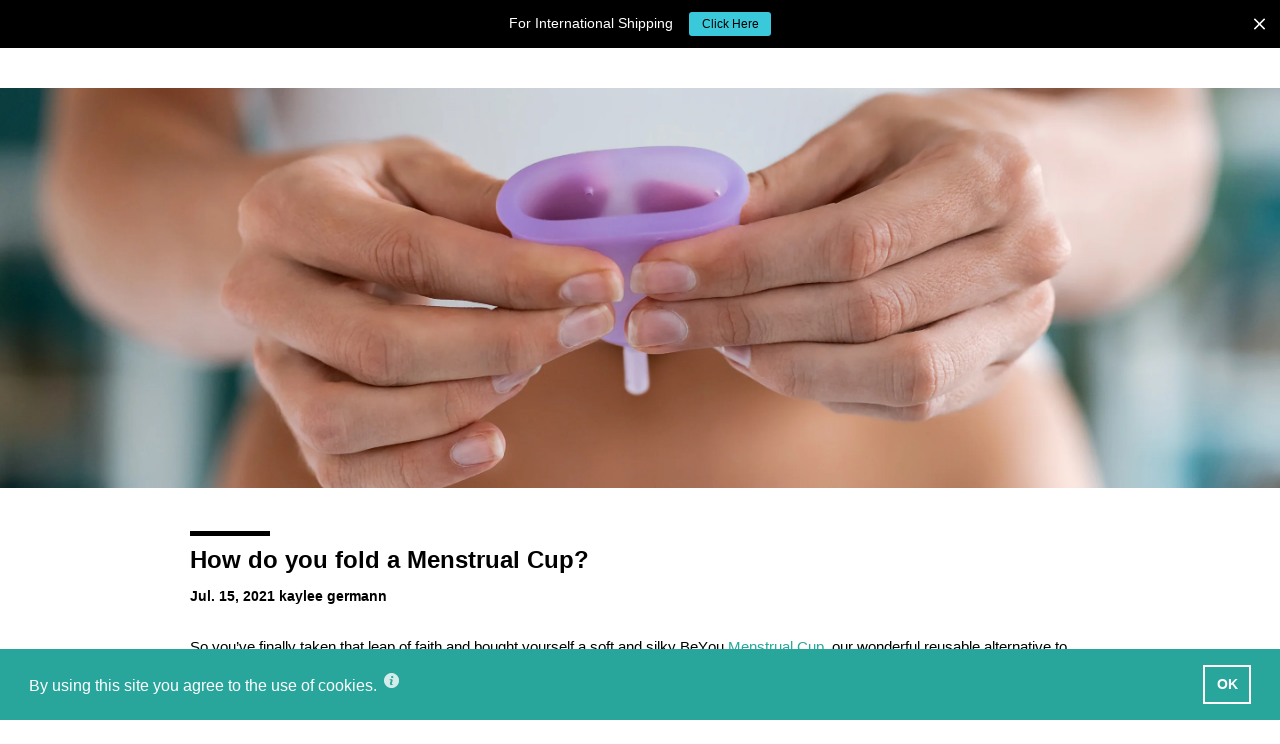

--- FILE ---
content_type: text/html; charset=utf-8
request_url: https://beyouonline.co.uk/blogs/news/how-do-you-fold-a-beyou-menstrual-cup
body_size: 64906
content:
<!doctype html>
<html class="no-js" lang="en">
  <head>
    <meta charset="utf-8">
    <meta http-equiv="X-UA-Compatible" content="IE=edge">
    <meta name="viewport" content="width=device-width, initial-scale=1.0">
    <meta name="theme-color" content="">
    <link rel="canonical" href="https://beyouonline.co.uk/blogs/news/how-do-you-fold-a-beyou-menstrual-cup">
    <link rel="preconnect" href="https://cdn.shopify.com" crossorigin><title>Easiest way to fold a menstrual cup | BeYou</title><meta name="description" content="You&#39;ve finally taken that leap of faith and bought yourself a soft &amp; silky Menstrual Cup... but now what? Learn all about the simplest cup folds and find the perfect fit for you!"><!-- site wide seo --><!-- Start of Booster Apps Seo-0.1--><title>Easiest way to fold a menstrual cup | BeYou</title><meta name="description" content="You&#39;ve finally taken that leap of faith and bought yourself a soft &amp; silky Menstrual Cup... but now what? Learn all about the simplest cup folds and find the perfect fit for you!" />

<!-- end of Booster Apps SEO -->


    <!-- typekit fonts -->
    <link rel="stylesheet" href="https://use.typekit.net/wuy0wfl.css" rel="preload" as="font"><script>window.performance && window.performance.mark && window.performance.mark('shopify.content_for_header.start');</script><meta name="facebook-domain-verification" content="upty98wp90fx17e2m3w8vzy16jz869">
<meta name="facebook-domain-verification" content="jhoxgu6qv0vl8ul2847uytikpiutlo">
<meta id="shopify-digital-wallet" name="shopify-digital-wallet" content="/496599091/digital_wallets/dialog">
<meta name="shopify-checkout-api-token" content="ca3a88854a6669c7be48091b652d2b56">
<meta id="in-context-paypal-metadata" data-shop-id="496599091" data-venmo-supported="false" data-environment="production" data-locale="en_US" data-paypal-v4="true" data-currency="GBP">
<link rel="alternate" type="application/atom+xml" title="Feed" href="/blogs/news.atom" />
<script async="async" src="/checkouts/internal/preloads.js?locale=en-GB"></script>
<link rel="preconnect" href="https://shop.app" crossorigin="anonymous">
<script async="async" src="https://shop.app/checkouts/internal/preloads.js?locale=en-GB&shop_id=496599091" crossorigin="anonymous"></script>
<script id="shopify-features" type="application/json">{"accessToken":"ca3a88854a6669c7be48091b652d2b56","betas":["rich-media-storefront-analytics"],"domain":"beyouonline.co.uk","predictiveSearch":true,"shopId":496599091,"locale":"en"}</script>
<script>var Shopify = Shopify || {};
Shopify.shop = "beyouonline.myshopify.com";
Shopify.locale = "en";
Shopify.currency = {"active":"GBP","rate":"1.0"};
Shopify.country = "GB";
Shopify.theme = {"name":"Beyou v2 | Live 01\/12\/25","id":133972918513,"schema_name":"BeYou v2","schema_version":"2.0.0","theme_store_id":null,"role":"main"};
Shopify.theme.handle = "null";
Shopify.theme.style = {"id":null,"handle":null};
Shopify.cdnHost = "beyouonline.co.uk/cdn";
Shopify.routes = Shopify.routes || {};
Shopify.routes.root = "/";</script>
<script type="module">!function(o){(o.Shopify=o.Shopify||{}).modules=!0}(window);</script>
<script>!function(o){function n(){var o=[];function n(){o.push(Array.prototype.slice.apply(arguments))}return n.q=o,n}var t=o.Shopify=o.Shopify||{};t.loadFeatures=n(),t.autoloadFeatures=n()}(window);</script>
<script>
  window.ShopifyPay = window.ShopifyPay || {};
  window.ShopifyPay.apiHost = "shop.app\/pay";
  window.ShopifyPay.redirectState = null;
</script>
<script id="shop-js-analytics" type="application/json">{"pageType":"article"}</script>
<script defer="defer" async type="module" src="//beyouonline.co.uk/cdn/shopifycloud/shop-js/modules/v2/client.init-shop-cart-sync_C5BV16lS.en.esm.js"></script>
<script defer="defer" async type="module" src="//beyouonline.co.uk/cdn/shopifycloud/shop-js/modules/v2/chunk.common_CygWptCX.esm.js"></script>
<script type="module">
  await import("//beyouonline.co.uk/cdn/shopifycloud/shop-js/modules/v2/client.init-shop-cart-sync_C5BV16lS.en.esm.js");
await import("//beyouonline.co.uk/cdn/shopifycloud/shop-js/modules/v2/chunk.common_CygWptCX.esm.js");

  window.Shopify.SignInWithShop?.initShopCartSync?.({"fedCMEnabled":true,"windoidEnabled":true});

</script>
<script>
  window.Shopify = window.Shopify || {};
  if (!window.Shopify.featureAssets) window.Shopify.featureAssets = {};
  window.Shopify.featureAssets['shop-js'] = {"shop-cart-sync":["modules/v2/client.shop-cart-sync_ZFArdW7E.en.esm.js","modules/v2/chunk.common_CygWptCX.esm.js"],"init-fed-cm":["modules/v2/client.init-fed-cm_CmiC4vf6.en.esm.js","modules/v2/chunk.common_CygWptCX.esm.js"],"shop-button":["modules/v2/client.shop-button_tlx5R9nI.en.esm.js","modules/v2/chunk.common_CygWptCX.esm.js"],"shop-cash-offers":["modules/v2/client.shop-cash-offers_DOA2yAJr.en.esm.js","modules/v2/chunk.common_CygWptCX.esm.js","modules/v2/chunk.modal_D71HUcav.esm.js"],"init-windoid":["modules/v2/client.init-windoid_sURxWdc1.en.esm.js","modules/v2/chunk.common_CygWptCX.esm.js"],"shop-toast-manager":["modules/v2/client.shop-toast-manager_ClPi3nE9.en.esm.js","modules/v2/chunk.common_CygWptCX.esm.js"],"init-shop-email-lookup-coordinator":["modules/v2/client.init-shop-email-lookup-coordinator_B8hsDcYM.en.esm.js","modules/v2/chunk.common_CygWptCX.esm.js"],"init-shop-cart-sync":["modules/v2/client.init-shop-cart-sync_C5BV16lS.en.esm.js","modules/v2/chunk.common_CygWptCX.esm.js"],"avatar":["modules/v2/client.avatar_BTnouDA3.en.esm.js"],"pay-button":["modules/v2/client.pay-button_FdsNuTd3.en.esm.js","modules/v2/chunk.common_CygWptCX.esm.js"],"init-customer-accounts":["modules/v2/client.init-customer-accounts_DxDtT_ad.en.esm.js","modules/v2/client.shop-login-button_C5VAVYt1.en.esm.js","modules/v2/chunk.common_CygWptCX.esm.js","modules/v2/chunk.modal_D71HUcav.esm.js"],"init-shop-for-new-customer-accounts":["modules/v2/client.init-shop-for-new-customer-accounts_ChsxoAhi.en.esm.js","modules/v2/client.shop-login-button_C5VAVYt1.en.esm.js","modules/v2/chunk.common_CygWptCX.esm.js","modules/v2/chunk.modal_D71HUcav.esm.js"],"shop-login-button":["modules/v2/client.shop-login-button_C5VAVYt1.en.esm.js","modules/v2/chunk.common_CygWptCX.esm.js","modules/v2/chunk.modal_D71HUcav.esm.js"],"init-customer-accounts-sign-up":["modules/v2/client.init-customer-accounts-sign-up_CPSyQ0Tj.en.esm.js","modules/v2/client.shop-login-button_C5VAVYt1.en.esm.js","modules/v2/chunk.common_CygWptCX.esm.js","modules/v2/chunk.modal_D71HUcav.esm.js"],"shop-follow-button":["modules/v2/client.shop-follow-button_Cva4Ekp9.en.esm.js","modules/v2/chunk.common_CygWptCX.esm.js","modules/v2/chunk.modal_D71HUcav.esm.js"],"checkout-modal":["modules/v2/client.checkout-modal_BPM8l0SH.en.esm.js","modules/v2/chunk.common_CygWptCX.esm.js","modules/v2/chunk.modal_D71HUcav.esm.js"],"lead-capture":["modules/v2/client.lead-capture_Bi8yE_yS.en.esm.js","modules/v2/chunk.common_CygWptCX.esm.js","modules/v2/chunk.modal_D71HUcav.esm.js"],"shop-login":["modules/v2/client.shop-login_D6lNrXab.en.esm.js","modules/v2/chunk.common_CygWptCX.esm.js","modules/v2/chunk.modal_D71HUcav.esm.js"],"payment-terms":["modules/v2/client.payment-terms_CZxnsJam.en.esm.js","modules/v2/chunk.common_CygWptCX.esm.js","modules/v2/chunk.modal_D71HUcav.esm.js"]};
</script>
<script>(function() {
  var isLoaded = false;
  function asyncLoad() {
    if (isLoaded) return;
    isLoaded = true;
    var urls = ["https:\/\/formbuilder.hulkapps.com\/skeletopapp.js?shop=beyouonline.myshopify.com","","","","","https:\/\/static.klaviyo.com\/onsite\/js\/klaviyo.js?company_id=R6QkDV\u0026shop=beyouonline.myshopify.com","https:\/\/static.klaviyo.com\/onsite\/js\/klaviyo.js?company_id=R6QkDV\u0026shop=beyouonline.myshopify.com","","","","","","","","","","","","","","","","","","","https:\/\/cdn.nfcube.com\/instafeed-b13599299a4b136df897294b40cd2388.js?shop=beyouonline.myshopify.com","https:\/\/d1639lhkj5l89m.cloudfront.net\/js\/storefront\/uppromote.js?shop=beyouonline.myshopify.com","https:\/\/static.rechargecdn.com\/assets\/js\/widget.min.js?shop=beyouonline.myshopify.com","https:\/\/static.shareasale.com\/json\/shopify\/shareasale-tracking.js?sasmid=106679\u0026ssmtid=59253\u0026scid=1\u0026shop=beyouonline.myshopify.com","https:\/\/s3.eu-west-1.amazonaws.com\/production-klarna-il-shopify-osm\/72fd28cf184476113b528f7fdcdfa914fb7450b5\/beyouonline.myshopify.com-1726388137429.js?shop=beyouonline.myshopify.com",""];
    for (var i = 0; i < urls.length; i++) {
      var s = document.createElement('script');
      s.type = 'text/javascript';
      s.async = true;
      s.src = urls[i];
      var x = document.getElementsByTagName('script')[0];
      x.parentNode.insertBefore(s, x);
    }
  };
  if(window.attachEvent) {
    window.attachEvent('onload', asyncLoad);
  } else {
    window.addEventListener('load', asyncLoad, false);
  }
})();</script>
<script id="__st">var __st={"a":496599091,"offset":0,"reqid":"d6a62d3e-b572-4e27-b697-74fee830b0b2-1768630217","pageurl":"beyouonline.co.uk\/blogs\/news\/how-do-you-fold-a-beyou-menstrual-cup","s":"articles-492791496883","u":"5610b0e8336a","p":"article","rtyp":"article","rid":492791496883};</script>
<script>window.ShopifyPaypalV4VisibilityTracking = true;</script>
<script id="captcha-bootstrap">!function(){'use strict';const t='contact',e='account',n='new_comment',o=[[t,t],['blogs',n],['comments',n],[t,'customer']],c=[[e,'customer_login'],[e,'guest_login'],[e,'recover_customer_password'],[e,'create_customer']],r=t=>t.map((([t,e])=>`form[action*='/${t}']:not([data-nocaptcha='true']) input[name='form_type'][value='${e}']`)).join(','),a=t=>()=>t?[...document.querySelectorAll(t)].map((t=>t.form)):[];function s(){const t=[...o],e=r(t);return a(e)}const i='password',u='form_key',d=['recaptcha-v3-token','g-recaptcha-response','h-captcha-response',i],f=()=>{try{return window.sessionStorage}catch{return}},m='__shopify_v',_=t=>t.elements[u];function p(t,e,n=!1){try{const o=window.sessionStorage,c=JSON.parse(o.getItem(e)),{data:r}=function(t){const{data:e,action:n}=t;return t[m]||n?{data:e,action:n}:{data:t,action:n}}(c);for(const[e,n]of Object.entries(r))t.elements[e]&&(t.elements[e].value=n);n&&o.removeItem(e)}catch(o){console.error('form repopulation failed',{error:o})}}const l='form_type',E='cptcha';function T(t){t.dataset[E]=!0}const w=window,h=w.document,L='Shopify',v='ce_forms',y='captcha';let A=!1;((t,e)=>{const n=(g='f06e6c50-85a8-45c8-87d0-21a2b65856fe',I='https://cdn.shopify.com/shopifycloud/storefront-forms-hcaptcha/ce_storefront_forms_captcha_hcaptcha.v1.5.2.iife.js',D={infoText:'Protected by hCaptcha',privacyText:'Privacy',termsText:'Terms'},(t,e,n)=>{const o=w[L][v],c=o.bindForm;if(c)return c(t,g,e,D).then(n);var r;o.q.push([[t,g,e,D],n]),r=I,A||(h.body.append(Object.assign(h.createElement('script'),{id:'captcha-provider',async:!0,src:r})),A=!0)});var g,I,D;w[L]=w[L]||{},w[L][v]=w[L][v]||{},w[L][v].q=[],w[L][y]=w[L][y]||{},w[L][y].protect=function(t,e){n(t,void 0,e),T(t)},Object.freeze(w[L][y]),function(t,e,n,w,h,L){const[v,y,A,g]=function(t,e,n){const i=e?o:[],u=t?c:[],d=[...i,...u],f=r(d),m=r(i),_=r(d.filter((([t,e])=>n.includes(e))));return[a(f),a(m),a(_),s()]}(w,h,L),I=t=>{const e=t.target;return e instanceof HTMLFormElement?e:e&&e.form},D=t=>v().includes(t);t.addEventListener('submit',(t=>{const e=I(t);if(!e)return;const n=D(e)&&!e.dataset.hcaptchaBound&&!e.dataset.recaptchaBound,o=_(e),c=g().includes(e)&&(!o||!o.value);(n||c)&&t.preventDefault(),c&&!n&&(function(t){try{if(!f())return;!function(t){const e=f();if(!e)return;const n=_(t);if(!n)return;const o=n.value;o&&e.removeItem(o)}(t);const e=Array.from(Array(32),(()=>Math.random().toString(36)[2])).join('');!function(t,e){_(t)||t.append(Object.assign(document.createElement('input'),{type:'hidden',name:u})),t.elements[u].value=e}(t,e),function(t,e){const n=f();if(!n)return;const o=[...t.querySelectorAll(`input[type='${i}']`)].map((({name:t})=>t)),c=[...d,...o],r={};for(const[a,s]of new FormData(t).entries())c.includes(a)||(r[a]=s);n.setItem(e,JSON.stringify({[m]:1,action:t.action,data:r}))}(t,e)}catch(e){console.error('failed to persist form',e)}}(e),e.submit())}));const S=(t,e)=>{t&&!t.dataset[E]&&(n(t,e.some((e=>e===t))),T(t))};for(const o of['focusin','change'])t.addEventListener(o,(t=>{const e=I(t);D(e)&&S(e,y())}));const B=e.get('form_key'),M=e.get(l),P=B&&M;t.addEventListener('DOMContentLoaded',(()=>{const t=y();if(P)for(const e of t)e.elements[l].value===M&&p(e,B);[...new Set([...A(),...v().filter((t=>'true'===t.dataset.shopifyCaptcha))])].forEach((e=>S(e,t)))}))}(h,new URLSearchParams(w.location.search),n,t,e,['guest_login'])})(!0,!0)}();</script>
<script integrity="sha256-4kQ18oKyAcykRKYeNunJcIwy7WH5gtpwJnB7kiuLZ1E=" data-source-attribution="shopify.loadfeatures" defer="defer" src="//beyouonline.co.uk/cdn/shopifycloud/storefront/assets/storefront/load_feature-a0a9edcb.js" crossorigin="anonymous"></script>
<script crossorigin="anonymous" defer="defer" src="//beyouonline.co.uk/cdn/shopifycloud/storefront/assets/shopify_pay/storefront-65b4c6d7.js?v=20250812"></script>
<script data-source-attribution="shopify.dynamic_checkout.dynamic.init">var Shopify=Shopify||{};Shopify.PaymentButton=Shopify.PaymentButton||{isStorefrontPortableWallets:!0,init:function(){window.Shopify.PaymentButton.init=function(){};var t=document.createElement("script");t.src="https://beyouonline.co.uk/cdn/shopifycloud/portable-wallets/latest/portable-wallets.en.js",t.type="module",document.head.appendChild(t)}};
</script>
<script data-source-attribution="shopify.dynamic_checkout.buyer_consent">
  function portableWalletsHideBuyerConsent(e){var t=document.getElementById("shopify-buyer-consent"),n=document.getElementById("shopify-subscription-policy-button");t&&n&&(t.classList.add("hidden"),t.setAttribute("aria-hidden","true"),n.removeEventListener("click",e))}function portableWalletsShowBuyerConsent(e){var t=document.getElementById("shopify-buyer-consent"),n=document.getElementById("shopify-subscription-policy-button");t&&n&&(t.classList.remove("hidden"),t.removeAttribute("aria-hidden"),n.addEventListener("click",e))}window.Shopify?.PaymentButton&&(window.Shopify.PaymentButton.hideBuyerConsent=portableWalletsHideBuyerConsent,window.Shopify.PaymentButton.showBuyerConsent=portableWalletsShowBuyerConsent);
</script>
<script data-source-attribution="shopify.dynamic_checkout.cart.bootstrap">document.addEventListener("DOMContentLoaded",(function(){function t(){return document.querySelector("shopify-accelerated-checkout-cart, shopify-accelerated-checkout")}if(t())Shopify.PaymentButton.init();else{new MutationObserver((function(e,n){t()&&(Shopify.PaymentButton.init(),n.disconnect())})).observe(document.body,{childList:!0,subtree:!0})}}));
</script>
<link id="shopify-accelerated-checkout-styles" rel="stylesheet" media="screen" href="https://beyouonline.co.uk/cdn/shopifycloud/portable-wallets/latest/accelerated-checkout-backwards-compat.css" crossorigin="anonymous">
<style id="shopify-accelerated-checkout-cart">
        #shopify-buyer-consent {
  margin-top: 1em;
  display: inline-block;
  width: 100%;
}

#shopify-buyer-consent.hidden {
  display: none;
}

#shopify-subscription-policy-button {
  background: none;
  border: none;
  padding: 0;
  text-decoration: underline;
  font-size: inherit;
  cursor: pointer;
}

#shopify-subscription-policy-button::before {
  box-shadow: none;
}

      </style>

<script>window.performance && window.performance.mark && window.performance.mark('shopify.content_for_header.end');</script>


<!-- critical css  --><!-- snippets/critical-css.liquid --><!--standard-css-article -->
  <style type="text/css">:root{--font-primary: "proxima-nova", sans-serif, -apple-system, BlinkMacSystemFont, "Segoe UI", Roboto, Oxygen, Ubuntu, Cantarell, "Open Sans", "Helvetica Neue";--color-black: #000000;--color-icon: #000000;--color-white: #ffffff;--color-3: #d4a86f;--color-4: #e8e4f1;--color-5: #fafafc;--color-6: #00b670;--color-7: #b2b2b2;--color-8: #ff686b;--color-9: #4f387d;--color-9T: #6c3bcd3d;--color-10: #6c3bcd;--color-11: #209dcf;--color-12: #d8d8d8;--color-13: #332f3d;--color-14: #231f20;--color-15: #29a69c;--color-16: #efddc8;--color-17: #111111;--color-18: #fffaf4;--color-19: #e1fff3;--color-20: #d7d7d7;--color-21: #afb4d6;--color-22: #a8a8a8;--color-23: #d7ede4;--color-24: #f8fff4;--color-25: #ad7834;--color-26: #f6f5fa}@media(min-width: 770px){.mobile-only{display:none !important;visibility:hidden}.mobile-only img{visibility:hidden}}@media(min-width: 1024px){.tablet-only{display:none !important;visibility:hidden}.tablet-only img{visibility:hidden}}@media(max-width: 769px){.desktop-only{display:none !important;visibility:hidden}.desktop-only img{visibility:hidden}}@media(max-width: 1024px){.large-desktop-only{display:none !important;visibility:hidden}.large-desktop-only img{visibility:hidden}}div.slim-top-padding{padding-top:7px}@media(min-width: 770px){div.slim-top-padding{padding-top:30px}}div.slim-bottom-padding{padding-bottom:7px}@media(min-width: 770px){div.slim-bottom-padding{padding-bottom:30px}}.width-limit{max-width:1300px;margin-left:auto;margin-right:auto}.medium-width-limit{max-width:1090px;margin-left:auto;margin-right:auto}.tablet-width-limit{max-width:800px;margin-left:auto;margin-right:auto}.slim-width-limit{max-width:550px;margin-right:auto;margin-left:auto}@media(min-width: 1025px){.slim-width-limit:not(.slim-width-limit--no-desktop){max-width:320px}}.clearfix{*zoom:1}.clearfix::after{content:"";display:table;clear:both}.visually-hidden,.icon__fallback-text{position:absolute !important;overflow:hidden;clip:rect(0 0 0 0);height:1px;width:1px;margin:-1px;padding:0;border:0}.visually-hidden{clip:rect(0 0 0 0);clip:rect(0, 0, 0, 0);overflow:hidden;position:absolute;height:1px;width:1px}.hide{display:none !important}.accent-color{color:var(--color-25);white-space:nowrap}html.stop-scrolling body{overflow:hidden}svg{transition:300ms ease-in-out fill,300ms ease-in-out stroke}.split-grid{display:grid;grid-template-columns:1fr}@media(min-width: 1025px){.split-grid{grid-template-columns:395px 1fr;grid-gap:24px}}.text-center{text-align:center}html{font-size:20px;-webkit-font-smoothing:antialiased;text-rendering:optimizeLegibility;-webkit-text-rendering:optimizeLegibility;-moz-osx-font-smoothing:grayscale;-webkit-font-kerning:none;font-kerning:none;scroll-behavior:smooth}body.slideout-panel,body{position:relative;font-family:var(--font-primary);font-display:swap;font-size:100%;color:var(--paragraph-color-dark);word-wrap:break-word;margin:0;overscroll-behavior-y:none;min-height:100vh;min-height:100dvh;display:flex;flex-direction:column;width:100vw;overflow-x:hidden}html,body{overscroll-behavior-y:none}main{flex:1}input,a,button{-webkit-tap-highlight-color:rgba(0,0,0,0);-webkit-appearance:none;border-radius:0}img{display:block}*,*::after,*::before{box-sizing:border-box;padding:0;margin:0}input[type=number]{-moz-appearance:textfield}input[type=number]::-webkit-inner-spin-button,input[type=number]::-webkit-outer-spin-button{-webkit-appearance:none;margin:0}table{border-collapse:collapse;border-spacing:0}a{display:inline-block;text-decoration:none;color:var(--color-black)}ul{list-style-type:none}abbr{text-decoration:none !important;cursor:help}.page-width{max-width:1380px;margin:auto;padding:0 50px}.page-width--narrow{padding:0 20px}.badge{font-size:11px;font-weight:bold;letter-spacing:0;line-height:12px;padding-bottom:1px;padding-left:15px;padding-right:15px;padding-top:1px;text-align:center;text-transform:uppercase;width:100%}.badge--sale{background-color:var(--color-8);color:var(--color-black)}.badge--sold{background-color:var(--color-white);color:var(--color-black)}.open_menu .menu-btn__line--1{transform:rotate(45deg);top:12px}.open_menu .menu-btn__line--2{opacity:0}.open_menu .menu-btn__line--3{transform:rotate(-45deg);top:12px}.menu-btn{display:inline-block;position:relative;height:24px;width:24px}.menu-btn__wrap{border-radius:10px;height:100%;width:100%}.menu-btn__line{transition:opacity 100ms,top 300ms ease,transform 300ms ease;height:2px;width:22px;left:1px;position:absolute;background-color:var(--color-icon);border-radius:5px;pointer-events:none}.menu-btn__line--1{top:3px}.menu-btn__line--2{top:11px}.menu-btn__line--3{top:19px}a,button{cursor:pointer}.button{transition:background-color 150ms ease,color 150ms ease,border 150ms ease;background-color:var(--color-white);border-radius:22px;border:none;color:var(--color-black);font-size:15px;font-weight:600;letter-spacing:0;line-height:1;padding:10px 12px 9px;cursor:pointer;font-family:inherit}.button--icon-btn{background-color:var(--color-white);border:2px solid var(--color-3);color:var(--color-13);display:block;max-width:320px;padding-bottom:13px;padding-left:20px;padding-right:40px;padding-top:13px;position:relative;text-align:start;width:100%}.button--icon-btn svg{fill:var(--color-3);transform:translateY(-50%);position:absolute;right:11px;top:50%}.button.button--red{background-color:var(--color-8);border-radius:50%;width:24px;height:24px}.button--inner-icon-round-btn{position:relative;display:flex;justify-content:center;align-items:center}.button--inner-icon-round-btn svg{transform:translate(-50%, -50%);position:absolute;left:50%;top:50%}.button--product-cta{text-transform:uppercase;border-radius:22px;background-color:var(--color-8);border:2px solid var(--color-8);font-size:17px;font-weight:700;letter-spacing:.2px;line-height:1;color:var(--color-white);text-align:center}.button--grey,.button--product-cta[data-disabled=true]{background-color:var(--color-white);border:2px solid var(--color-22);color:var(--color-22);cursor:not-allowed}.button--product-outline{background-color:var(--color-white);border-radius:22px;border:2px solid var(--color-8);color:var(--color-black);font-size:15px;font-style:normal;font-weight:600;letter-spacing:normal;line-height:16px;text-align:center}.button--has-dropdown{padding-right:24px;padding-left:12px;position:relative}.button--has-dropdown svg{transform:translateY(-50%) scale(0.6);position:absolute;width:15px;height:15px;right:8px;top:54%}.close-button{background-color:rgba(0,0,0,0);border:none}.close-button__inner-wrap{width:24px;height:24px;display:flex;justify-content:center;align-items:center;background-color:var(--color-3);border-radius:50%;border:none}.close-button__inner-wrap svg{transform:scale(0.7);fill:var(--color-white)}.icon-btn{display:flex;justify-content:center;align-items:center;background-color:rgba(0,0,0,0);cursor:pointer;border:none}.icon-btn--light{fill:var(--color-white)}.icon-btn--cart{position:relative;width:24px;height:24px}.cart-icon-wrapper{text-align:center;vertical-align:middle;position:relative;height:24px;width:24px}.cart-icon-wrapper:after{content:attr(data-count);position:absolute;transform:translate(-50%, -17%);top:50%;left:50%;width:100%;height:10px;text-align:center;color:var(--color-black);font-family:inherit;font-size:10px;font-weight:700;line-height:1}.icon-btn--has-items #cart-fill-color{fill:var(--color-8) !important}.icon-btn__inner-box{transition:fill 150ms ease}[data-active=true] .icon-btn__inner-box{fill:var(--color-8)}.icon-btn--cart .cart-count-bubble{transform:translateX(-50%);position:absolute;left:50%;top:4px}.cart-count-bubble svg{bottom:0;left:50%;pointer-events:none;position:absolute;transform:translate(-50%, 32%)}.link{color:var(--color-3);font-size:17px;font-weight:600;letter-spacing:0;line-height:24px;text-transform:uppercase}.link--underline{text-decoration:underline}.btn{position:relative;display:inline-block;font-size:15px;font-weight:600;letter-spacing:1px;line-height:1.3;text-align:center;transition:all .2s cubic-bezier(0.785, 0.135, 0.15, 0.86);cursor:pointer;outline:none;box-shadow:none;border-width:2px;border-style:solid;padding:11px 48px;border-radius:50px;color:var(--color-black);text-decoration:none}.btn-yellow-fill{background-color:var(--color-3);border-color:var(--color-3);color:var(--color-white)}.btn-yellow{background-color:rgba(0,0,0,0);border-color:var(--color-3);color:var(--color-black)}.btn-clear-fill{background-color:rgba(0,0,0,0);border-color:var(--color-3);color:var(--color-black)}[data-dropdown-button] svg{cursor:pointer}[data-dropdown-button].active svg{transform:rotate(180deg)}.header-menu__container{display:flex;flex-wrap:wrap;justify-content:center;align-items:center}.header-menu__link{position:relative;display:inline-block;padding-left:10px;padding-right:10px;color:var(--color-icon);font-size:15px;font-style:normal;font-weight:500;letter-spacing:.5px;line-height:19px;display:flex;justify-content:center;align-items:center;height:57px}.header-menu__list-item:not(:last-child) .header-menu__link:after{background-color:var(--color-black);content:"";display:block;height:10px;position:absolute;right:0;top:50%;transform:translateY(-50%);width:1px}.header-menu__list-item:hover .header-menu__mega-menu,.header-menu__list-item:focus .header-menu__mega-menu{pointer-events:auto;opacity:1}.mega-menu{transition:opacity 250ms ease;background-color:var(--color-white);left:50%;position:absolute;top:100%;transform:translateX(-50%);width:100vw;pointer-events:none;opacity:0;padding:60px 30px;box-shadow:0 2px 4px 0 rgba(0,0,0,.1490196078);border-top:5px solid var(--color-25)}.mega-menu--visible{opacity:1;pointer-events:auto}.mega-menu__container{display:flex;justify-content:center}.mega-menu__link{font-size:18px;font-style:normal;letter-spacing:.5px;line-height:1.2;width:100%}.mega-menu__link-wrapper--level-2{padding-right:15px;padding-left:15px;max-width:240px;flex:1}.mega-menu__link--level-2{font-weight:bold}.mega-menu__link--has-children{border-bottom:1px solid var(--color-16);padding-bottom:10px;margin-bottom:20px}.mega-menu__link--level-3{font-size:15px}.site-nav-main{color:var(--color-black);display:flex;flex-wrap:wrap;font-size:15px;font-weight:500;justify-content:center;letter-spacing:.5px;line-height:19px;padding-left:20px;padding-right:20px;position:absolute;transform:translateY(-50%);top:0}.site-nav-main__link{display:flex;white-space:nowrap}.site-nav-main__level-1:not(:last-child) .site-nav-main__link{padding-right:30px;position:relative}.site-nav-main__level-1:not(:last-child) .site-nav-main__link:after{transform:translateY(-50%);position:absolute;cursor:pointer;content:"|";right:15px;top:50%}.dropdown-menu-one{display:none}#shopify-section-announcement-bar{max-height:30px;overflow:hidden}.announcement-bar{z-index:3;position:relative;color:var(--color-white);background-color:var(--color-3);display:flex;justify-content:center;align-items:center}.announcement-bar__link{display:inline-block}.announcement-bar__item{width:100%;display:inline-block;vertical-align:top;padding:10px 15px 9px 15px}.announcement-bar__countdown,.announcement-bar__message{max-width:100%;display:inline-block;vertical-align:top;white-space:nowrap;text-overflow:ellipsis;overflow:hidden;text-transform:uppercase;color:var(--color-white);font-size:12px;font-weight:bold;letter-spacing:.46px;line-height:30px;text-align:center;margin-right:2px;margin-left:2px}.announcement-bar-footer{background-color:var(--color-3);text-align:center;padding:16px 0;width:100%}.announcement-bar-footer .rte{color:var(--color-white);line-height:1;font-size:16px;font-weight:bold;letter-spacing:0;text-align:center}.announcement-bar-footer .rte a{color:inherit}.header-wrapper__container{position:fixed;z-index:20;top:0;left:0;width:100vw;width:100dvw;transition:top 300ms ease}.header-wrapper__header-warp{transition:transform 300ms linear;position:relative;z-index:2}.header-wrapper--video-page:not(.header-wrapper--faqs-video-page) .header-wrapper__header-warp{transition:transform 300ms linear,opacity 300ms ease}@media(max-width: 589px){.header-wrapper--video-page:not(.header-wrapper--faqs-video-page) .header-wrapper__header-warp:not(.scrolled){opacity:.5}}@media(max-width: 589px){.header-wrapper--video-page:not(.header-wrapper--faqs-video-page) .header-wrapper__padding-buffer{display:none}}.header-wrapper__inner-warp{position:relative}.site-header{transition:background-color 300ms ease;background-color:var(--color-white)}.site-header__top-container{display:flex;justify-content:space-between;align-items:center;padding-left:20px;padding-right:20px;height:58px}.site-header__items-wrap{display:flex;justify-content:center;align-items:center}@media(max-width: 1200px){.site-header__items-wrap--logo{position:absolute;left:50%;top:50%;transform:translate(-50%, -50%)}}.site-header__items-wrap--nav{width:100%}@media(max-width: 1200px){.site-header__items-wrap--nav{display:none}}@media(min-width: 1201px){.site-header__items-wrap--burger-btn{display:none}}.header-item--right-spacing{margin-right:15px}@media(min-width: 426px){.header-item--right-spacing{margin-right:25px}}.geolocation-bar{background-color:var(--color-black);color:var(--color-white);position:relative;position:fixed;top:0;left:0;right:0;z-index:10;pointer-events:none;opacity:0;transition:opacity 300ms ease}.geolocation-bar.active{transition:opacity 300ms ease 300ms;pointer-events:auto;opacity:1}.geolocation-bar__content{padding:8px 0;display:flex;justify-content:center;align-items:center}.geolocation-bar__text{font-size:13px}.geolocation-bar__link{padding:5px 10px;background-color:var(--color-4);border-radius:5px;font-size:13px;margin-left:10px;line-height:1}button.geolocation-bar__btn{background-color:rgba(0,0,0,0);transform:translateY(-50%);position:absolute;right:5px;top:50%}button.geolocation-bar__btn svg{fill:var(--color-white)}.product-card{max-width:330px;position:relative;overflow:hidden;border-radius:7px}.product-card__main-image-wrap{background-color:var(--color-white);margin-bottom:20px;position:relative;width:100%;height:0}.product-card__main-image{mix-blend-mode:darken;height:100%;left:0;object-fit:contain;object-position:center;position:absolute;top:0;width:100%}.product-card__link-wrapper{height:100%;display:flex;flex-direction:column;width:100%}.product-card__badge{position:absolute;right:5px;top:5px}.product-card__content-wrapper{text-align:center;display:flex;flex-direction:column;width:100%;flex:1}.product-card__media-wrapper{position:relative;width:100%}.product-card__bottom-wrapper{display:flex;justify-content:space-between;align-items:flex-start;flex-direction:column}.product-card__product-title{display:block;color:var(--color-black);font-size:13px;font-weight:700;font-style:normal;letter-spacing:normal;line-height:1}@media(min-width: 770px){.product-card__product-title{font-size:17px;line-height:20px}}.product-card__variant-title{color:var(--color-black);font-size:13px;line-height:15px;margin-bottom:6px;font-weight:400;font-style:normal;letter-spacing:normal;display:block}@media(min-width: 770px){.product-card__variant-title{font-size:14px;line-height:16px}}.product-card__variant-title--Strength{font-weight:600;margin-bottom:0}.product-card__button-wrapper{margin-top:auto}.product-card__button{display:block;padding:7px;width:100%;margin-top:15px}@media(min-width: 770px){.product-card__button{margin-top:21px;padding:12px}}.product-card__tag-line{color:var(--color-black);font-size:14px;letter-spacing:0;line-height:16px;margin-top:3px}.product-card__types{color:var(--color-25);font-size:12px;font-weight:700;font-style:normal;letter-spacing:normal;line-height:1;margin-top:5px}body:not(.template-collection) .product-card--type-2{border-bottom:1px solid var(--color-16)}.product-card--type-2 .product-card__content-wrapper{display:flex;text-align:start;padding:8px 8px 12px}@media(min-width: 591px){.product-card--type-2 .product-card__content-wrapper{padding:20px}}.product-card--type-2 .product-card__price-wrapper{display:flex;justify-content:space-between;align-items:center;margin-top:auto;padding-top:13px}.variant-selector__container{display:grid;grid-template-columns:51px 1fr 95px;align-items:center;grid-template-areas:"picture title input";border-bottom:1px solid var(--color-16);padding-bottom:8px;padding-top:8px;grid-gap:8px}.variant-selector__image-wrap{grid-area:picture}.variant-selector__title{grid-area:title}.product-price-box{grid-area:price}.variant-selector__quantity{grid-area:input}.variant-selector__container--tight{align-items:flex-start;grid-template-columns:45% 55%;grid-column-gap:5px;grid-row-gap:0;grid-template-areas:"picture title" "picture title" "picture price" "picture price" "picture price" "picture input"}@media(min-width: 770px){.variant-selector__container--tight{grid-template-columns:50% 50%;grid-column-gap:9px}}@media(min-width: 770px){.products-grid__items-wrapper .variant-selector__container--tight{grid-template-columns:55% 45%;grid-column-gap:10px}}.variant-selector__container--tight .variant-selector__image{grid-area:picture;margin-right:0;width:100%}.variant-selector__container--tight .variant-selector__title{grid-area:title;align-self:center}@media(min-width: 770px){.variant-selector__container--tight .variant-selector__title{margin-right:20px}}.variant-selector__container--tight .product-price-box{grid-area:price}.variant-selector__container--tight .variant-selector__quantity{grid-area:input;margin-right:auto;margin-left:0}.variant-selector__container.variant-selector__container--tight:last-child{border-bottom:none}.variant-selector__inner-wrapper{display:flex;justify-content:center;align-items:center}.variant-selector__title-wrap{background-color:rgba(0,0,0,0);cursor:pointer;border:none;overflow:hidden;display:flex;justify-content:center;align-items:center;flex:1}.variant-selector__title-text{color:var(--color-black);font-size:11px;line-height:1;font-weight:700;font-style:normal;justify-content:flex-start;letter-spacing:normal;white-space:nowrap;text-align:center;display:block;margin-left:2px}@media(min-width: 770px){.variant-selector__title-text{font-size:13px}}.variant-selector__quantity{border:1px solid;border-radius:14px;font-weight:400;border-color:#efddc8;margin-left:auto}.variant-selector__image{margin-right:5px}.variant-selector__title{font-size:15px;line-height:16px;font-weight:600;font-style:normal;letter-spacing:normal}.quantity-selector{display:flex;justify-content:center;min-width:81px;height:27px}@media(min-width: 770px){.quantity-selector{min-width:95px}}.quantity-selector svg{width:16px;height:16px}.quantity-selector__slider{overflow:auto}.quantity-selector .tooltip .tooltiptext{background-color:var(--color-18)}.quantity-selector[data-available=false]{border-color:var(--color-12);cursor:not-allowed}.quantity-selector[data-available=false] .variant-selector__title-text{color:var(--color-12)}.quantity-selector[data-variants-quantity]:not([data-variants-quantity="0"])>.quantity-selector__btn,.quantity-selector[data-variant-quantity]:not([data-variant-quantity="0"]) .quantity-selector__btn{background-color:var(--color-3);color:var(--color-white)}.quantity-selector[data-variants-quantity] .icon-checkmark{fill:var(--color-white);width:16px;height:16px}.quantity-selector[data-variants-quantity]:not([data-variants-quantity="0"])>.quantity-selector__btn svg:not(.icon-checkmark){display:none}.quantity-selector[data-variants-quantity][data-variants-quantity="0"]>.quantity-selector__btn svg.icon-checkmark{display:none}.quantity-selector[data-variant-quantity="0"] .quantity-selector__inner-wrapper{width:0}.quantity-selector:not([data-variant-quantity="0"]):not(.quantity-selector--variants) .variant-selector__title-wrap{width:0}.quantity-selector .quantity-selector__btn[data-max-value="0"]{background-color:rgba(0,0,0,0);border:2px solid var(--color-12);color:var(--color-12);opacity:.7}.quantity-selector:not(.quantity-selector--variants) .quantity-selector__btn[data-max-value="0"]{cursor:not-allowed}.quantity-selector__inner-wrapper{display:flex;justify-content:center;align-items:center;overflow:hidden}.quantity-selector__btn{transition:background-color 50ms ease,color 50ms ease;border:2px solid var(--color-3);border-radius:50%;font-size:25px;line-height:1;height:25px;width:25px;transition:opacity .7s ease;display:flex;justify-content:center;align-items:center;background-color:rgba(0,0,0,0);color:var(--color-3)}@media(min-width: 770px){.quantity-selector__btn{height:25px;width:25px}}.quantity-selector__input{border:rgba(0,0,0,0);background-color:rgba(0,0,0,0);font-family:inherit;font-weight:400;font-size:16px;overflow:hidden;text-align:center;width:33px;outline:none}@media(min-width: 770px){.quantity-selector__input{width:43px}}.account-dropdown{position:relative;display:inline-block;display:flex;justify-content:center;align-items:center}.account-dropdown__toggle{background-color:rgba(0,0,0,0);border:none;height:24px}.account-dropdown__dropdown-menu{background-color:var(--color-white);box-shadow:0px 8px 16px rgba(0,0,0,.2);left:auto;min-width:160px;padding:10px 12px;position:absolute;right:0;top:calc(100% + 16px);z-index:1;pointer-events:none;transform-origin:top center;transform:scaleY(0) translateX(50%)}.account-dropdown__dropdown-menu.clicked{animation:growDown 100ms ease forwards}.account-dropdown__dropdown-menu.show{animation:growUp 150ms ease forwards;pointer-events:auto}.account-dropdown__dropdown-menu a{color:var(--color-icon);font-size:15px;font-style:normal;font-weight:500;letter-spacing:.5px;line-height:19px;display:flex;align-items:center}.account-dropdown__dropdown-menu a:not(:last-child){margin-bottom:10px}.account-dropdown__dropdown-menu a svg{margin-right:7px;flex-shrink:0;display:block;height:16px;width:16px}@keyframes growDown{0%{transform:scaleY(1) translateX(50%)}80%{transform:scaleY(1.1) translateX(50%)}100%{transform:scaleY(0) translateX(50%)}}@keyframes growUp{0%{transform:scaleY(0) translateX(50%)}80%{transform:scaleY(1.1) translateX(50%)}100%{transform:scaleY(1) translateX(50%)}}.card-variant-slider{transform:translateY(100%)}.hide-while-loading{display:none !important}body:not(.open_cart) .drawer-background-overlay,body:not(.open_search) .drawer-sidebar--top#drawerSearch{pointer-events:none;opacity:0}body:not(.open_Search).drawer-sidebar{opacity:0}.suffix-default .user-customer{margin-top:50px}.suffix-default .user-customer .col-md-6{margin-left:auto;margin-right:auto}.trustpilot-widget{display:none !important}.article-author{display:flex}@media(min-width: 770px){.article-author{align-self:flex-end}}.article-author__image{background-color:var(--color-12);border:2px solid var(--color-3);border-radius:50%;margin-right:10px}.article-author__wrap{display:flex;flex-direction:column;justify-content:center}.article-author__line{color:var(--color-black);font-size:10px;font-weight:400;font-style:normal;letter-spacing:normal;line-height:1}.article-author__line--1{display:flex;align-items:center;margin-bottom:5px}.article-author__line--2{color:var(--color-black);font-size:12px;font-weight:400;font-style:normal;letter-spacing:normal;line-height:1;margin-bottom:5px}.article-author__line--3{color:#979797;font-size:10px;font-weight:400;font-style:normal;letter-spacing:normal;line-height:1}.article-author__author{margin-left:5px;font-size:13px;font-weight:700;font-style:normal;letter-spacing:normal;line-height:1;text-align:left}@media(max-width: 769px){.template-article .article-header{position:relative;padding-bottom:16px;margin-bottom:20px}}@media(max-width: 769px){.template-article .article-header:after{content:"";position:absolute;bottom:0;left:0;width:100%;border-bottom:1px solid var(--color-16)}}.template-blog .article-header__title{margin-bottom:11px}.article-header__title{color:var(--color-black);font-size:22px;font-weight:bold;letter-spacing:0;line-height:24px}.article-header__text{color:var(--color-black);font-size:16px;letter-spacing:0;line-height:20px;font-size:16px;font-weight:400;font-style:normal;text-align:left;margin-top:5px}.article-header__image{display:block;margin-bottom:20px;height:auto;width:100%}@media(min-width: 770px){.template-article .article-page .video-thumbnails{grid-column-start:1;grid-column-end:-1}}@media(min-width: 591px){.template-article .article-page--has-video:not(.article-page--faqs-video){padding-top:20px}}@media(max-width: 590px){.template-article .article-page--has-video:not(.article-page--faqs-video) .section-title__title{display:none}}@media(max-width: 590px){.template-article .article-page--has-video:not(.article-page--faqs-video) .article-author{border-top:1px solid var(--color-16);padding-top:15px}}@media(max-width: 590px){.template-article .article-page--has-video:not(.article-page--faqs-video) .article-page__wrapper{order:2}}@media(min-width: 770px){.template-article .article-page--has-video:not(.article-page--faqs-video) .article-page__wrapper{padding-left:30px;padding-top:0}}@media(min-width: 1025px){.template-article .article-page--has-video:not(.article-page--faqs-video) .article-page__wrapper{padding-left:64px}}.article-page:not(.article-page--has-video):not(.article-page--faqs-page) .article-page__wrap{padding-bottom:35px}.article-page:not(.article-page--has-video):not(.article-page--faqs-page) .article-page__inner-container{padding-bottom:20px;position:relative}@media(min-width: 770px){.article-page:not(.article-page--has-video):not(.article-page--faqs-page) .article-page__inner-container{display:grid;grid-gap:24px;grid-template-columns:1fr 320px;padding-bottom:30px;margin-bottom:30px}}@media(min-width: 770px){.article-page:not(.article-page--has-video):not(.article-page--faqs-page) .article-page__inner-container--layout-2{grid-template-columns:1fr 260px;grid-gap:50px}}@media(min-width: 770px){.article-page:not(.article-page--has-video):not(.article-page--faqs-page) .article-page__inner-container--layout-1{grid-template-columns:1fr;grid-gap:50px}}@media(min-width: 770px){.article-page:not(.article-page--has-video):not(.article-page--faqs-page) .article-page__inner-container:after{border-bottom:1px solid var(--color-16);position:absolute;width:100%;content:"";bottom:0;left:0}}.article-page.article-page--hub-page .article-page__inner .article-page__wrap{padding-bottom:25px}@media(min-width: 770px){.article-page.article-page--hub-page .article-page__inner .article-page__wrap{padding-bottom:35px}}.article-page--faqs-page .article-header{border-bottom:1px solid var(--color-16)}@media(min-width: 770px){.article-page--faqs-page .article-header{padding-bottom:15px;margin-bottom:15px}}.article-page--faqs-page .article-page__inner-container{grid-template-columns:1fr}.article-page--faqs-page .article-page__image{margin-top:20px}.article-page--faqs-page .article-page__inner-container{padding-bottom:20px}@media(min-width: 770px){.article-page--faqs-page .article-page__inner-container{padding-bottom:30px;margin-bottom:30px}}@media(max-width: 769px){.article-page.article-page--has-video:not(.article-page--faqs-video) .article-header{display:none}}.article-page.article-page--has-video:not(.article-page--faqs-video) .article-author,.article-page.article-page--has-video:not(.article-page--faqs-video) .article-header{padding-bottom:15px;margin-bottom:20px;border-bottom:1px solid var(--color-16)}.article-page.article-page--has-video:not(.article-page--faqs-video) .article-page__inner-container{display:grid;grid-template-columns:1fr}@media(min-width: 770px){.article-page.article-page--faqs-video .article-page__inner{padding-top:50px}}.article-page.article-page--faqs-video .article-author{border-bottom:1px solid rgba(0,0,0,0);margin-bottom:20px}@media(min-width: 770px){.article-page.article-page--faqs-video .article-header{margin-bottom:15px;padding-bottom:20px;border-bottom:1px solid var(--color-16)}}.article-page.article-page--faqs-page .article-header__text,.article-page.article-page--has-video .article-header__text{margin-top:10px}.article-page__wrapper{padding-top:20px;padding-right:30px;padding-left:30px}.article-page__wrap img{display:inline-block;height:auto;margin-bottom:0;max-width:100%;width:100%}.article-page__wrap strong{display:inline-block;margin-bottom:7px}.article-page__wrap a{color:var(--color-8);text-decoration:underline;letter-spacing:0;line-height:31px}.article-video{width:100vw;margin-left:auto;margin-right:auto;margin-bottom:30px}@media(min-width: 591px){.article-video{max-width:395px}}@media(min-width: 1025px){.article-video{padding-left:30px}}@media(max-width: 590px){.article-video>.vimeo-video{border-radius:0}}@media(max-width: 769px){.article-video .vimeo-video__video-overlay>svg{transform:scale(1.6) translate(-50%, -50%);transform-origin:left}}.social-grid{display:grid;grid-template-columns:1fr 1fr;grid-gap:20px}@media(max-width: 589px){.social-grid{border-bottom:1px solid var(--color-16);padding-bottom:25px;margin-bottom:25px}}.social-grid__link{display:flex;align-items:center;color:var(--color-8);letter-spacing:0;line-height:20px;font-size:16px}.social-grid__link svg{color:var(--color-9);margin-right:10px;height:auto;width:24px}.guru-author__container{display:flex;justify-content:flex-start;padding-top:30px}.guru-author__title{color:var(--color-black);display:flex;flex-direction:column;font-size:22px;font-weight:bold;justify-content:center;letter-spacing:0;line-height:24px}.guru-author__text{border-bottom:1px solid var(--color-16);color:var(--color-black);display:block;font-size:14px;letter-spacing:0;line-height:15px;margin-top:5px;padding-bottom:15px}.guru-author__image-wrapper{border-radius:50%;border:2px solid var(--color-3);height:100px;margin-left:22px;position:relative;width:100px;min-width:100px;max-width:100px}.guru-author__image{position:absolute;padding:2px;width:100%;bottom:0;left:0}.guru-bio__wrap{border-bottom:1px solid var(--color-16);padding-bottom:20px;margin-bottom:20px}.guru-bio__bio-title{color:var(--color-black);letter-spacing:0;line-height:22px;font-weight:bold;font-size:20px}.guru-bio__bio-text{color:var(--color-black);letter-spacing:0;line-height:20px;font-size:16px}.guru-profile .video-thumbnails{padding-top:0}@media(min-width: 1025px){.guru-profile .video-thumbnails .section-title{padding-right:0;padding-left:0}}@media(min-width: 1025px){.guru-profile .video-thumbnails__container--type-2 .swiper{padding-bottom:0}}.guru-profile .video-thumbnails__container--type-2 .swiper:not(.swiper-initialized) .swiper-wrapper{grid-template-columns:repeat(4, 1fr);grid-gap:15px}@media(min-width: 1025px){.guru-profile .video-thumbnails__container--type-2{margin-right:0;margin-left:0}}@media(min-width: 1025px){.guru-profile .article-page__inner{padding-bottom:50px;padding-right:30px;padding-left:30px}}@media(min-width: 1025px){.guru-profile__side--right{display:flex;flex-direction:column;justify-content:center}}@media(max-width: 1024px){.guru-profile__side--left{padding-right:30px;padding-left:30px}}@media(min-width: 591px)and (max-width: 1024px){.guru-profile__side--left{display:grid;grid-template-columns:1fr 1fr;grid-gap:20px}}@media(min-width: 591px)and (max-width: 1024px){.guru-profile__side--left .guru-author{order:1}}@media(min-width: 591px)and (max-width: 1024px){.guru-profile__side--left .guru-bio{order:3;grid-column-start:1;grid-column-end:-1}}@media(min-width: 591px)and (max-width: 1024px){.guru-profile__side--left .social-grid{max-width:300px;align-self:center;order:2}}.article-grid-item{width:100%;height:100%}@media(max-width: 590px){.article-grid-item--hub.article-grid-item--style-6 .article-grid-item__image{margin-right:18px;width:120px;height:80px}.article-grid-item--hub.article-grid-item--style-6 .article-grid-item__container{flex-direction:row}.article-grid-item--hub.article-grid-item--style-6 .article-grid-item__image-container{width:unset}.article-grid-item--hub.article-grid-item--style-6 .article-grid-item__title{font-size:14px;font-weight:600;letter-spacing:0;line-height:16px}.article-grid-item--hub.article-grid-item--style-6 .article-grid-item__text{display:none}}.article-grid-item__link-as-wrapper{display:block}.article-grid-item__container{display:flex;align-items:center;height:100%}.article-grid-item__content-wrap{max-width:180px}.article-grid-item__image-wrapper{display:block}.article-grid-item__image{object-fit:cover;margin-right:20px;border-radius:8px;border:2px solid var(--color-3)}.article-grid-item__title{color:var(--color-black);font-size:14px;font-weight:600;font-style:normal;letter-spacing:normal;line-height:16px;text-align:left}.article-grid-item__text-wrap{display:block}@media(min-width: 426px){.products-grid .article-grid-item__content-wrap{margin-top:auto}}.category-filter__icon-wrap{display:none}.article-grid-item--style-2 .category-filter__icon-wrap,.article-grid-item--style-2 .article-grid-item__image{border-radius:8px;overflow:hidden;border:none;height:44px;width:44px}.article-grid-item--style-2 .category-filter__icon-wrap{display:flex}.article-grid-item--style-2 .article-grid-item__content-wrap{max-width:320px}.article-grid-item--style-3 .article-grid-item__content-wrap{max-width:unset;width:100%}.article-grid-item--style-3 .article-grid-item__title{color:var(--color-black);font-size:14px;font-weight:600;letter-spacing:0;line-height:16px;margin-bottom:4px}.article-grid-item--style-3 .article-grid-item__text{font-size:13px;letter-spacing:0;line-height:17px}.article-grid-item--style-4 .article-grid-item__container{margin-bottom:0}@media(min-width: 426px){.article-grid-item--style-4 .article-grid-item__container{flex-direction:column}}.article-grid-item--style-4 .article-grid-item__content-wrap{max-width:unset}.article-grid-item--style-4 .article-grid-item__image-container{width:100%}@media(max-width: 425px){.article-grid-item--style-4 .article-grid-item__image-container{margin-right:20px;max-width:120px}}.article-grid-item--style-4 .article-grid-item__image-wrapper{position:relative;padding-top:66%;display:block;width:100%;height:0}.article-grid-item--style-4 .article-grid-item__image{position:absolute;top:0;left:0;width:100%;height:100%}.article-grid-item--style-4 .article-grid-item__title{text-align:start;color:var(--color-black);font-size:14px;font-weight:600;letter-spacing:0;line-height:16px}.article-grid-item--style-4 .tag-box{margin-top:10px}.article-grid-item--style-5 .article-grid-item__content-wrap{max-width:unset}@media(max-width: 1024px){.article-grid-item--style-5 .article-grid-item__image,.article-grid-item--style-5 .article-grid-item__image-wrapper,.article-grid-item--style-5 .article-grid-item__image-container{width:100%;height:auto}}@media(max-width: 1024px){.article-grid-item--style-5 .article-grid-item__image-container{margin-bottom:15px}}.article-grid-item--style-5 .article-grid-item__container{flex-direction:column;justify-content:center;align-items:center}@media(min-width: 1025px){.article-grid-item--style-5 .article-grid-item__container{align-items:flex-end;flex-direction:row}}.article-grid-item--style-5 .article-grid-item__image{border-color:rgba(0,0,0,0);border-radius:2px}@media(max-width: 1024px){.article-grid-item--style-5 .article-grid-item__image{margin-right:0}}.article-grid-item--style-5 .article-grid-item__title{color:var(--color-black);font-size:20px;font-weight:bold;letter-spacing:0;line-height:22px}.article-grid-item--style-5 .article-grid-item__text{color:var(--color-black);font-size:16px;margin-top:11px;letter-spacing:0;line-height:20px}.blog-header--hub .article-grid-item--style-5 .article-grid-item__container{align-items:flex-start}@media(min-width: 1025px){.blog-header--hub .article-grid-item--style-5 .article-grid-item__container{align-items:flex-end}}@media(min-width: 770px)and (max-width: 1024px){.article-grid-item--style-6 .article-grid-item__image-wrapper,.article-grid-item--style-6 .article-grid-item__image-container{max-width:unset;width:100%}}@media(max-width: 589px){.article-grid-item--style-6 .article-grid-item__image-wrapper,.article-grid-item--style-6 .article-grid-item__image-container{max-width:unset;width:100%}}@media(min-width: 770px)and (max-width: 1024px){.article-grid-item--style-6 .article-grid-item__image-container{margin-bottom:15px}}@media(min-width: 770px)and (max-width: 1024px){.article-grid-item--style-6 .article-grid-item__image{max-width:unset;width:100%;height:auto;aspect-ratio:16/9;object-fit:cover}}@media(max-width: 589px){.article-grid-item--style-6 .article-grid-item__image{max-width:unset;width:100%;height:auto;aspect-ratio:16/9;object-fit:cover}}@media(min-width: 770px)and (max-width: 1024px){.article-grid-item--style-6 .article-grid-item__container{flex-direction:column}}@media(max-width: 589px){.article-grid-item--style-6 .article-grid-item__container{flex-direction:column}}.article-grid-item--style-6 .article-grid-item__content-wrap{max-width:unset}.article-grid-item--style-6 .article-grid-item__image{border-color:rgba(0,0,0,0);border-radius:2px}.article-grid-item--style-6 .article-grid-item__title{color:var(--color-black);font-size:20px;font-weight:bold;letter-spacing:0;line-height:22px}.article-grid-item--style-6 .article-grid-item__text{color:var(--color-black);font-size:16px;margin-top:11px;letter-spacing:0;line-height:20px}.blog-articles-list{padding-bottom:25px}.blog-header .blog-articles-list{padding-bottom:0}.blog-articles-list__container{padding-right:30px;padding-left:30px}.blog-articles-list__title-wrap{display:flex;justify-content:space-between;align-items:center;padding-top:10px;padding-bottom:10px;margin-bottom:20px;border-bottom:1px solid var(--color-16)}.blog-articles-list__title{color:var(--color-black);font-size:16px;font-style:normal;font-weight:700;letter-spacing:normal;line-height:16px;text-align:left}.blog-articles-list__cta{color:var(--color-8);cursor:pointer;font-size:15px;font-style:normal;font-weight:600;letter-spacing:normal;line-height:16px;text-align:right;text-transform:uppercase}.blog-articles-list__articles-wrap{display:grid;grid-template-columns:1fr;gap:20px;overflow:hidden;overflow:hidden}@media(min-width: 591px){.blog-articles-list__articles-wrap{grid-template-columns:1fr 1fr}}@media(min-width: 961px){.blog-articles-list__articles-wrap{grid-template-columns:1fr 1fr 1fr}}@media(min-width: 961px){.blog-header .blog-articles-list__articles-wrap{grid-template-columns:1fr 1fr}}@media(min-width: 1025px){.blog-header .blog-articles-list__articles-wrap{padding-bottom:0}}@media(max-width: 1024px){.blog-articles-list--style-5{margin-bottom:30px}}.blog-articles-list--style-5 .blog-articles-list__articles-wrap{grid-template-columns:1fr}.blog-articles-list--style-6 .blog-articles-list__articles-wrap{grid-template-columns:1fr}@media(min-width: 770px){.blog-articles-list--style-6 .blog-articles-list__articles-wrap{grid-template-columns:1fr 1fr}}.blog-articles-list[data-dropdown-enabled=true] .blog-articles-list__articles-wrap{height:300px}@media(min-width: 591px){.blog-articles-list[data-dropdown-enabled=true] .blog-articles-list__articles-wrap{height:100px}}.blog-articles-list__articles-wrap.loaded{transition:height 500ms ease}.blog-articles-list__dropdown{align-items:center;background-color:rgba(0,0,0,0);border-top:none;border-bottom:none;border-left:none;border-right:none;display:block;display:flex;justify-content:center;width:100%;padding-bottom:25px}@media(max-width: 425px){.blog-articles-list__dropdown{border-top:none;padding-top:25px;padding-bottom:5px}}@media(min-width: 770px){.related-article-products{padding-top:60px;padding-bottom:60px}}.related-article-products .article-grid-item:not(:last-child){margin-bottom:20px}@media(min-width: 770px){.template-article .related-article-products{padding-top:20px;padding-bottom:40px}}.related-article-products__title{border-bottom:1px solid var(--color-16);color:var(--color-black);font-size:16px;margin-bottom:15px;font-weight:bold;letter-spacing:0;line-height:16px;padding-bottom:10px}.related-article-products__section{display:grid;grid-template-columns:1fr}@media(min-width: 770px){.related-article-products__section{grid-template-columns:1fr 1fr;padding-right:30px;padding-left:30px;grid-gap:20px}}.related-article-products__block{padding:30px}@media(min-width: 770px){.related-article-products__block{border:1px solid var(--color-16);border-radius:4px;padding:20px}}.related-article-products__block--first-place{order:-1}.related-article-products__block--almond{background-color:var(--color-18)}.related-article-products__block--products{border-top:1px solid var(--color-16);border-bottom:1px solid var(--color-16)}@media(max-width: 768px){.related-article-products__block--products .related-article-products__title{border-color:rgba(0,0,0,0)}}.related-article-products__block--products .related-article-products__inner-container{display:grid;grid-template-columns:1fr 1fr;align-items:center;grid-gap:20px}@media(min-width: 770px)and (max-width: 960px){.related-article-products__block--products .related-article-products__inner-container{grid-template-columns:1fr}}@media(max-width: 769px){.related-article-products__block--products .related-article-products__inner-container{padding-bottom:10px}}@media(min-width: 770px){.related-article-products__block--products .related-article-products__inner-container{height:calc(100% - 25px)}}.related-article-products__block--products .product-card{max-width:300px;width:100%;margin-left:auto;margin-right:auto}@media(min-width: 770px)and (max-width: 960px){.related-article-products__block--products .product-card{margin:0 auto;width:100%}}.ask-question__wrapper{padding-right:30px;padding-left:30px}.ask-question__container{border-top:1px solid var(--color-16);padding-bottom:25px;padding-top:16px}@media(min-width: 591px){.ask-question__container{padding-top:30px;padding-bottom:50px}}@media(max-width: 425px){.ask-question__container{border-bottom:1px solid var(--color-16);margin-bottom:30px}}.ask-question__title-wrapper{display:flex;justify-content:center;align-items:center;margin-bottom:15px}@media(max-width: 425px){.ask-question__title-wrapper{justify-content:space-between}}.ask-question__title{color:var(--color-black);font-size:20px;font-weight:bold;letter-spacing:0;line-height:22px;text-align:center;display:inline-block}.ask-question__question{border:1px solid var(--color-8);background-color:var(--color-8);border-radius:50%;width:24px;height:24px;display:flex;justify-content:center;align-items:center;margin-left:30px}.ask-question__input{border:1px solid var(--color-3);background-color:var(--color-18);border-radius:4px;padding:16px 20px;max-width:685px;width:100%;display:block;margin-left:auto;margin-right:auto}@media(min-width: 770px){.template-article:not(.breadcrumbs--hub){margin-bottom:30px}}.breadcrumbs{overflow:hidden}@media(max-width: 590px){.breadcrumbs--video-page{display:none}}.breadcrumbs__list-wrap{position:relative;display:flex}@media(min-width: 591px){.breadcrumbs__list-wrap{padding-left:30px}}@media(min-width: 591px){.breadcrumbs__list-wrap:after{position:absolute;content:"";top:0;right:calc(100% - 31px);height:100%;width:50vw}}.breadcrumbs__list-item{color:var(--color-black);text-transform:uppercase;letter-spacing:normal;font-style:normal;line-height:15px;font-size:12px;font-weight:700}.breadcrumbs__link{white-space:nowrap;padding:10px 10px}@media(min-width: 591px){.breadcrumbs__link{padding:10px 20px}}.breadcrumbs__list-item:not(:first-child) .breadcrumbs__link{padding-left:25px}.breadcrumbs__list-item--1,.breadcrumbs__list-item--2{position:relative}.breadcrumbs__list-item--3{flex:1}.breadcrumbs__list-item--1:after,.breadcrumbs__list-item--2:after{clip-path:polygon(0% 0%, 0% 100%, 3% 100%, 100% 50%, 3% 0%);background-color:inherit;content:"";z-index:1;transform:translateX(-2%);position:absolute;display:block;height:100%;width:14px;left:100%;top:0}.breadcrumbs--hub,.breadcrumbs--purple{background-color:#d1cae3}.breadcrumbs--hub .breadcrumbs__list-wrap:after,.breadcrumbs--purple .breadcrumbs__list-wrap:after{background-color:#8564c8}.breadcrumbs--hub .breadcrumbs__list-item--1,.breadcrumbs--purple .breadcrumbs__list-item--1{background-color:#8564c8}.breadcrumbs--hub .breadcrumbs__list-item--2,.breadcrumbs--purple .breadcrumbs__list-item--2{background-color:#baa9dd}.breadcrumbs--faqs,.breadcrumbs--blue{background-color:#b0e3f7}.breadcrumbs--faqs .breadcrumbs__list-wrap:after,.breadcrumbs--blue .breadcrumbs__list-wrap:after{background-color:var(--color-11)}.breadcrumbs--faqs .breadcrumbs__list-item--1,.breadcrumbs--blue .breadcrumbs__list-item--1{background-color:var(--color-11)}.breadcrumbs--faqs .breadcrumbs__list-item--2,.breadcrumbs--blue .breadcrumbs__list-item--2{background-color:#73cef2}.suffix-gurus .breadcrumbs,.breadcrumbs--guru,.breadcrumbs--gurus,.breadcrumbs--copper{background-color:var(--color-16)}.suffix-gurus .breadcrumbs .breadcrumbs__list-wrap:after,.breadcrumbs--guru .breadcrumbs__list-wrap:after,.breadcrumbs--gurus .breadcrumbs__list-wrap:after,.breadcrumbs--copper .breadcrumbs__list-wrap:after{background-color:var(--color-25)}.suffix-gurus .breadcrumbs .breadcrumbs__list-item--1,.breadcrumbs--guru .breadcrumbs__list-item--1,.breadcrumbs--gurus .breadcrumbs__list-item--1,.breadcrumbs--copper .breadcrumbs__list-item--1{background-color:var(--color-25)}.suffix-gurus .breadcrumbs .breadcrumbs__list-item--2,.breadcrumbs--guru .breadcrumbs__list-item--2,.breadcrumbs--gurus .breadcrumbs__list-item--2,.breadcrumbs--copper .breadcrumbs__list-item--2{background-color:var(--color-3)}.news-item{border:1px solid var(--color-8);border-radius:4px;padding:10px 45px 10px 10px;position:relative}.news-item__link-arrow{position:absolute;top:7px;right:10px;border:1px solid var(--color-8);border-radius:50%;width:25px;height:25px;display:flex;justify-content:center;align-items:center}.news-item__link-arrow svg{fill:var(--color-8)}.news-item__title{color:var(--color-black);font-size:16px;font-weight:600;letter-spacing:0;line-height:20px}.news-item__text{margin-top:3px;color:var(--color-black);font-size:15px;letter-spacing:0;line-height:20px}.news-links-grid{padding-bottom:25px}@media(min-width: 426px){.news-links-grid{padding-bottom:50px}}.news-links-grid__items-container{display:grid;grid-gap:20px 24px;padding-bottom:25px;grid-template-columns:1fr;overflow:hidden}@media(max-width: 768px){.news-links-grid__items-container{height:416px}}@media(min-width: 591px){.news-links-grid__items-container{grid-template-columns:repeat(2, 1fr)}}@media(min-width: 1025px){.news-links-grid__items-container{grid-template-columns:repeat(3, 1fr)}}.news-links-grid__items-container.loaded{transition:height 500ms ease}.news-links-grid__items-wrapper{margin-right:30px;margin-left:30px}@media(max-width: 425px){.news-links-grid__items-wrapper{border-bottom:1px solid var(--color-16)}}.products-grid{text-align:center;padding-top:25px;padding-bottom:40px}@media(min-width: 770px){.products-grid{padding-top:50px;padding-bottom:90px}}.products-grid__title{color:var(--color-black);font-size:20px;font-weight:700;font-style:normal;letter-spacing:normal;line-height:22px;margin-bottom:25px;margin-right:30px;margin-left:30px}.products-grid__items-wrapper{display:inline-grid;grid-template-columns:repeat(2, 1fr);grid-gap:30px 10px;padding-right:17px;padding-left:17px;padding-bottom:25px;overflow:hidden}@media(min-width: 770px){.products-grid__items-wrapper{grid-gap:50px 25px;grid-template-columns:repeat(3, 1fr);padding-right:30px;padding-left:30px}}.template-search .products-grid__items-wrapper{padding-bottom:0}.products-grid__items-wrapper.loaded{transition:height 500ms ease-in-out}.template-article .products-grid{padding-bottom:0}@media(min-width: 770px){.template-article .products-grid{padding-top:0}}.template-article .products-grid__items-wrapper{height:425px}@media(min-width: 426px){.template-article .products-grid__items-wrapper{height:618px;grid-gap:30px}}@media(max-width: 425px){.template-article .products-grid .products-grid__items-wrapper{grid-template-columns:1fr;grid-gap:20px}}.product-video-section .product-content-box__inner-wrap{margin-bottom:0}@media(max-width: 769px){.product-video-section.product-content-section{padding-right:0}}@media(max-width: 960px){.product-video-section.product-content-section .product-content-box__inner-wrap--1{padding-right:20px}}@media(min-width: 961px){.product-video-section.product-content-section.product-content-section--swapped .product-content-box__inner-wrap--2{grid-column-end:1;grid-column-start:2;padding-left:0}}@media(min-width: 961px){.product-video-section.product-content-section .product-content-box__inner-wrap--2{margin-bottom:0;grid-column-end:2;grid-column-start:3;grid-row-end:3;grid-row-start:1}}@media(max-width: 768px){.product-video-section.product-content-section .product-content-box__inner-wrap--2{margin-top:20px}}@media(max-width: 769px){div.product-video-section__video-container{padding-bottom:25px;padding-right:30px;padding-left:30px}}.product-video-section__video-container.swiper-horizontal>.swiper-scrollbar{bottom:0;left:50%;transform:translateX(-50%);width:calc(100% - 40px)}@media(min-width: 961px){.product-video-section__video-container.swiper-horizontal>.swiper-scrollbar{display:none}}.template-product .swiper .swiper-scrollbar{background-color:var(--color-23)}.product-video-section .product-content-section__container{grid-template-columns:1fr}@media(min-width: 961px){.product-video-section .product-content-section__container{grid-template-columns:2fr 1fr}}@media(min-width: 961px){.product-content-section.product-video-section .product-content-section__text{margin-bottom:0}}.video-icons-grid{position:absolute;top:50%;right:6px;transform:translateY(-50%);display:flex;flex-direction:column;z-index:12}.video-icons-grid__link{transform-origin:center;transition:transform 500ms ease;color:var(--color-white);text-align:center;width:50px;display:flex;justify-content:center;align-items:center;flex-direction:column;position:relative;font-size:14px;font-weight:600;letter-spacing:0;line-height:16px;text-align:center;text-shadow:1px 1px 2px rgba(0,0,0,.7)}.video-icons-grid__link:hover{transform:scale(1.05)}.video-icons-grid__link--profile{padding-bottom:20px}.video-icons-grid__link>svg{margin-bottom:5px}.video-icons-grid__link .playlist-icon{margin-bottom:0;position:absolute;transform:translateX(-50%);left:50%;top:30px}.video-icons-grid__link:not(:last-child){margin-bottom:24px}.video-icons-grid__link img{margin-right:0}.vimeo-video{position:relative;border-radius:8px;overflow:hidden}.vimeo-video--title:before,.vimeo-video--text:after{position:absolute;height:120px;width:100%;content:""}.vimeo-video--title:before{background:linear-gradient(180deg, rgba(0, 0, 0, 0.75) 0%, rgba(0, 0, 0, 0) 100%);top:0}.vimeo-video--text:after{background:linear-gradient(0deg, rgba(0, 0, 0, 0.75) 0%, rgba(0, 0, 0, 0) 100%);bottom:0}.vimeo-video__title,.vimeo-video__text{color:var(--color-white);font-size:22px;font-weight:bold;left:30px;letter-spacing:0;line-height:24px;position:absolute;text-shadow:0 2px 4px 0 rgba(0,0,0,.5);width:calc(100% - 60px)}.vimeo-video__title{top:75px}.vimeo-video__text{bottom:20px}.vimeo-video--link-only{padding-top:178%;width:100%;height:0}.vimeo-video__video-overlay{cursor:pointer;transition:opacity 300ms ease;position:absolute;width:100%;height:100%;top:0;left:0;z-index:10}.vimeo-video__thumbnail-image{object-fit:cover;position:absolute;z-index:1;top:0;left:0;display:block;width:100%;height:100%}.vimeo-video__video-overlay:before{top:0;left:0;width:100%;height:100%;content:"";z-index:10;position:absolute;opacity:.3;z-index:2}.vimeo-video__iframe-wrapper{background-color:var(--color-black);transition:opacity 500ms ease-in;position:relative;padding-top:56.25%;opacity:0}.vimeo-video__iframe-wrapper[data-vimeo-initialized=true]{opacity:1}.vimeo-video__iframe-wrapper iframe{display:block;position:absolute;top:0;left:0;height:100%;width:100%}.vimeo-video__video-overlay .icon svg{pointer-events:none;position:absolute;z-index:3;height:100px;left:50%;top:50%;transform:translate(-50%, -50%);width:auto;z-index:11}@media(min-width: 770px){.vimeo-video__video-overlay .icon svg{height:130px}}.vimeo-video .vimeo-video__video-overlay .icon--play svg,.vimeo-video .vimeo-video__video-overlay .icon--loader svg{stroke:var(--color-8);fill:var(--color-8)}.vimeo-video .vimeo-video__video-overlay .icon{transition:opacity 100ms ease-out}.vimeo-video .icon--loader{opacity:0}.vimeo-video .vimeo-video__video-overlay.clicked .icon--loader{opacity:1}.vimeo-video .vimeo-video__video-overlay.clicked .icon--play{opacity:0}.vimeo-video__overlay-text{bottom:7px;left:50%;position:absolute;transform:translateX(-50%);width:calc(100% - 10px);z-index:11;color:var(--color-white);font-size:12px;font-weight:600;letter-spacing:0;line-height:12px;text-shadow:0 1px 2px 0 rgba(0,0,0,.5)}@media(min-width: 770px){.vimeo-video__overlay-text{letter-spacing:0;line-height:16px;font-size:14px}}.video-container{width:100%;max-width:100%}@media(min-width: 770px){.video-container{padding-bottom:30px}}.video-container__inner .vimeo-video{border-color:var(--color-3);border-style:solid;border-width:2px;margin-right:20px}.video-container__swiper-pagination{bottom:0 !important;display:flex;justify-content:end;align-items:center}@media(max-width: 960px){.video-container__swiper-pagination{display:none}}@media(max-width: 768px){.video-container__container--title{display:none}}.video-container.swiper .swiper-pagination .swiper-pagination-bullet{height:8px;width:8px}.video-slider{padding-top:15px;padding-bottom:30px;padding-left:30px}@media(min-width: 961px){.video-slider{padding-right:30px}}.video-slider__title{color:var(--color-black);font-size:16px;font-weight:700;font-style:normal;letter-spacing:normal;line-height:16px;text-align:left;padding-bottom:20px}.section-title{padding-right:30px;padding-left:30px}.section-title__title{color:var(--color-black);font-size:16px;font-weight:bold;letter-spacing:0;line-height:16px;margin-bottom:20px;text-align:start}@media(min-width: 770px){.section-title__title{border-bottom:1px solid var(--color-16);padding-bottom:10px;margin-bottom:30px}}@media(min-width: 770px){.meta-text-box{display:flex;flex-direction:column;justify-content:center;grid-column:1/span 2}}@media(min-width: 770px){.meta-text-box{position:relative;padding-top:90%;height:0}}@media(min-width: 770px){.meta-text-box__container{position:absolute;transform:translateY(-50%);width:100%;top:50%}}.meta-text-box__title{color:var(--color-black);font-size:22px;font-weight:bold;letter-spacing:0;line-height:24px}.meta-text-box__text{margin-top:10px;color:var(--color-black);font-size:16px;letter-spacing:0;line-height:20px}.video-thumbnails{padding-top:20px;padding-bottom:15px;max-width:100vw}@media(min-width: 770px){.video-thumbnails{padding-bottom:30px}}@media(max-width: 769px){.template-article .video-thumbnails{padding-top:0}}@media(max-width: 769px){.template-article .video-thumbnails .section-title__title{border-top:1px solid var(--color-16);padding-bottom:0;padding-top:25px}}.video-thumbnails--basic{padding-bottom:0}.video-thumbnails__container{padding-right:30px;padding-left:30px}@media(max-width: 769px){.video-thumbnails__container{display:flex;flex-direction:row;flex-wrap:wrap;margin-right:-16px}}@media(min-width: 770px){.video-thumbnails__container{display:grid;grid-template-columns:repeat(6, 1fr);grid-gap:30px}}.meta-text-box,.video-thumbnails__spacer-text{width:100%}.video-thumbnails__spacer-text{border-top:1px solid var(--color-16);color:var(--color-black);font-size:20px;font-weight:bold;letter-spacing:0;line-height:22px;padding-bottom:17px;padding-top:15px}.video-thumbnails__spacer-text--1{margin-top:15px}.video-thumbnails__spacer-text--2{margin-top:10px}@media(max-width: 769px){.suffix-gurus .video-thumbnails__container .video-thumbnails__video-wrapper:not(.video-thumbnails__video-wrapper--2){margin-right:13px}.suffix-gurus .video-thumbnails__container .video-thumbnails__video-wrapper{margin-bottom:15px}}@media(max-width: 769px){.suffix-gurus .video-thumbnails__container .video-thumbnails__video-wrapper,.swiper:not(.swiper-initialized) .video-thumbnails__video-wrapper{width:calc(33% - 13px)}}@media(min-width: 770px){.suffix-gurus .video-thumbnails__container .video-thumbnails__video-wrapper,.swiper:not(.swiper-initialized) .video-thumbnails__video-wrapper{width:100%}}@media(min-width: 770px){.suffix-gurus .video-thumbnails__container .video-thumbnails__video-wrapper--1,.swiper:not(.swiper-initialized) .video-thumbnails__video-wrapper--1{grid-column:3/span 2;grid-row:1/span 2}}@media(min-width: 770px){.suffix-gurus .video-thumbnails__container .video-thumbnails__video-wrapper--2,.swiper:not(.swiper-initialized) .video-thumbnails__video-wrapper--2{grid-column:5/span 2;grid-row:1/span 2}}@media(max-width: 769px){.suffix-gurus .video-thumbnails__container .video-thumbnails__video-wrapper--1,.suffix-gurus .video-thumbnails__container .video-thumbnails__video-wrapper--2,.swiper:not(.swiper-initialized) .video-thumbnails__video-wrapper--1,.swiper:not(.swiper-initialized) .video-thumbnails__video-wrapper--2{width:calc(50% - 15px);margin-right:15px}}@media(min-width: 770px){.suffix-gurus .video-thumbnails__container .video-thumbnails__video-wrapper--1 .vimeo-video,.suffix-gurus .video-thumbnails__container .video-thumbnails__video-wrapper--2 .vimeo-video,.swiper:not(.swiper-initialized) .video-thumbnails__video-wrapper--1 .vimeo-video,.swiper:not(.swiper-initialized) .video-thumbnails__video-wrapper--2 .vimeo-video{padding-top:0;height:100%}}@media(min-width: 770px){.suffix-gurus .video-thumbnails__container .video-thumbnails__video-wrapper--1 .vimeo-video__overlay-text,.suffix-gurus .video-thumbnails__container .video-thumbnails__video-wrapper--2 .vimeo-video__overlay-text,.swiper:not(.swiper-initialized) .video-thumbnails__video-wrapper--1 .vimeo-video__overlay-text,.swiper:not(.swiper-initialized) .video-thumbnails__video-wrapper--2 .vimeo-video__overlay-text{width:calc(100% - 10px);bottom:13px}}.suffix-gurus .video-thumbnails__container .video-thumbnails__video-wrapper--1 .vimeo-video .vimeo-video__video-overlay svg,.suffix-gurus .video-thumbnails__container .video-thumbnails__video-wrapper--2 .vimeo-video .vimeo-video__video-overlay svg,.swiper:not(.swiper-initialized) .video-thumbnails__video-wrapper--1 .vimeo-video .vimeo-video__video-overlay svg,.swiper:not(.swiper-initialized) .video-thumbnails__video-wrapper--2 .vimeo-video .vimeo-video__video-overlay svg{transform:translate(-50%, -50%) scale(1.3)}@media(max-width: 769px){.suffix-gurus .video-thumbnails__container .video-thumbnails__video-wrapper--1 .vimeo-video .vimeo-video__video-overlay svg,.suffix-gurus .video-thumbnails__container .video-thumbnails__video-wrapper--2 .vimeo-video .vimeo-video__video-overlay svg,.swiper:not(.swiper-initialized) .video-thumbnails__video-wrapper--1 .vimeo-video .vimeo-video__video-overlay svg,.swiper:not(.swiper-initialized) .video-thumbnails__video-wrapper--2 .vimeo-video .vimeo-video__video-overlay svg{transform:translate(-50%, -50%) scale(0.8);display:block}}.video-thumbnails__container--type-2{margin-left:30px}@media(min-width: 770px){.video-thumbnails__container--type-2{margin-right:30px}}.video-thumbnails__container--type-2 .swiper{padding-bottom:30px}.video-thumbnails__container--type-2 .vimeo-video .vimeo-video__video-overlay svg{display:block}@media(min-width: 770px){.video-thumbnails__container--type-2 .swiper:not(.swiper-initialized) .swiper-wrapper{display:grid;grid-template-columns:repeat(4, 1fr);grid-gap:25px}}@media(min-width: 1201px){.video-thumbnails__container--type-2 .swiper:not(.swiper-initialized) .swiper-wrapper{grid-template-columns:repeat(6, 1fr)}}@media(max-width: 769px){.video-thumbnails__container--type-2 .swiper:not(.swiper-initialized) .swiper-slide{width:160px}}.video-thumbnails__container--type-2 .swiper:not(.swiper-initialized) .video-thumbnails__video-wrapper{padding-bottom:0;margin-right:0;width:unset}@media(max-width: 769px){.video-thumbnails__container--type-2 .swiper-scrollbar{width:calc(98% - 30px)}}@media(min-width: 770px){.video-thumbnails__container--type-2 .swiper-scrollbar{display:none}}.video-thumbnails .swiper.swiper-initialized .vimeo-video{display:block;width:100%}.video-thumbnails .vimeo-video__video-overlay:before{background-color:rgba(0,0,0,.25)}.video-thumbnails .vimeo-video__video-overlay svg{transform:translate(-50%, -50%)}@media(max-width: 769px){.video-thumbnails .vimeo-video__video-overlay svg{display:none}}.video-thumbnails .vimeo-video{border:2px solid var(--color-3)}
</style><!-- non critical css --><!-- snippets/standard-css.liquid --><!--standard-css-article -->
  <link rel="stylesheet" href="//beyouonline.co.uk/cdn/shop/t/116/assets/standard-article.css?v=150552317427412731561726998995" media="print" onload="this.media='all'">
<link rel="stylesheet" type="text/css" href="//cdnjs.cloudflare.com/ajax/libs/cookieconsent2/3.1.0/cookieconsent.min.css" defer/>

    <!-- preloader images --><!-- snippets/image-preloader.liquid --><!-- critical header script --><!-- Language -->
<script>
    var theme = {
        breakpoints: {
            medium: 768,
            large: 990,
            widescreen: 1400
        },
        strings: {
            addToCart: "Buy Now",
            preOrder: "Translation missing: en.products.product.pre_order",
            soldOut: "Sold out",
            select_options: "Translation missing: en.products.product.select_options",
            goToProduct: "Translation missing: en.products.product.go_to_product",
            unavailable: "Unavailable",
            regularPrice: "Translation missing: en.products.product.regular_price",
            salePrice: "Translation missing: en.products.product.sale_price",
            sale: "Sale",
            showMore: "Translation missing: en.general.filters.show_more",
            showLess: "Translation missing: en.general.filters.show_less",
            noMore: "Translation missing: en.general.filters.no_more",
            addressError: "Translation missing: en.sections.map.address_error",
            addressNoResults: "Translation missing: en.sections.map.address_no_results",
            addressQueryLimit: "Translation missing: en.sections.map.address_query_limit_html",
            authError: "Translation missing: en.sections.map.auth_error_html",
            newWindow: "Translation missing: en.general.accessibility.link_messages.new_window",
            external: "Translation missing: en.general.accessibility.link_messages.external",
            newWindowExternal: "Translation missing: en.general.accessibility.link_messages.new_window_and_external",
            removeLabel: "Translation missing: en.cart.label.remove",
            update: "Translation missing: en.cart.label.update",
            remove: "Translation missing: en.cart.general.remove",
            quantity: "Translation missing: en.cart.label.quantity",
            discountedTotal: "Translation missing: en.cart.label.discounted_total",
            regularTotal: "Translation missing: en.cart.label.regular_total",
            priceColumn: "Translation missing: en.cart.label.price_column",
            quantityMinimumMessage: "Translation missing: en.products.product.quantity_minimum_message",
            cartError: "Translation missing: en.cart.general.cart_error",
            cartErrorMaximum: "Translation missing: en.cart.general.cart_error_maximum",
            removedItemMessage: "Translation missing: en.cart.general.removed_item_html",
            unitPrice: "Translation missing: en.products.product.unit_price_label",
            unitPriceSeparator: "Translation missing: en.general.accessibility.unit_price_separator",
            oneCartCount: "Translation missing: en.cart.popup.cart_count",
            otherCartCount: "Translation missing: en.cart.popup.cart_count",
            quantityLabel: "Translation missing: en.cart.popup.quantity_label",
            freeShipping: "Translation missing: en.cart.shipping.free_shipping",
            shippingMessage: "Translation missing: en.cart.shipping.shipping_message",
            in_stock: "Translation missing: en.products.product.in_stock",
            out_of_stock: "Translation missing: en.products.product.out_of_stock",
            previous: "Previous page",
            next: "Next page",
            priceFreeShipping: "0"
        },
        moneyFormat: "£{{amount}}",
        moneyFormatWithCurrency: "£{{amount}} GBP"
    }
    var hl = {
        url: 'beyouonline.myshopify.com',
        tid: '',
        dom: 'beyouonline.co.uk',
        lic: '48d02febcab14796'
    }
    window.shop_currency = "GBP";
    window.router = "";
    document.documentElement.className = document.documentElement.className.replace('no-js', 'js');
</script>

<script>document.documentElement.className = document.documentElement.className.replace('no-js', 'js');</script>
  <script src="https://cdn.shopify.com/extensions/019bc2d0-0f91-74d4-a43b-076b6407206d/quick-announcement-bar-prod-97/assets/quickannouncementbar.js" type="text/javascript" defer="defer"></script>
<script src="https://cdn.shopify.com/extensions/019bc5da-5ba6-7e9a-9888-a6222a70d7c3/js-client-214/assets/pushowl-shopify.js" type="text/javascript" defer="defer"></script>
<meta property="og:image" content="https://cdn.shopify.com/s/files/1/0004/9659/9091/articles/Blog_Images_5.png?v=1607526137" />
<meta property="og:image:secure_url" content="https://cdn.shopify.com/s/files/1/0004/9659/9091/articles/Blog_Images_5.png?v=1607526137" />
<meta property="og:image:width" content="2880" />
<meta property="og:image:height" content="1920" />
<meta property="og:image:alt" content="How do you fold a Menstrual Cup?" />
<link href="https://monorail-edge.shopifysvc.com" rel="dns-prefetch">
<script>(function(){if ("sendBeacon" in navigator && "performance" in window) {try {var session_token_from_headers = performance.getEntriesByType('navigation')[0].serverTiming.find(x => x.name == '_s').description;} catch {var session_token_from_headers = undefined;}var session_cookie_matches = document.cookie.match(/_shopify_s=([^;]*)/);var session_token_from_cookie = session_cookie_matches && session_cookie_matches.length === 2 ? session_cookie_matches[1] : "";var session_token = session_token_from_headers || session_token_from_cookie || "";function handle_abandonment_event(e) {var entries = performance.getEntries().filter(function(entry) {return /monorail-edge.shopifysvc.com/.test(entry.name);});if (!window.abandonment_tracked && entries.length === 0) {window.abandonment_tracked = true;var currentMs = Date.now();var navigation_start = performance.timing.navigationStart;var payload = {shop_id: 496599091,url: window.location.href,navigation_start,duration: currentMs - navigation_start,session_token,page_type: "article"};window.navigator.sendBeacon("https://monorail-edge.shopifysvc.com/v1/produce", JSON.stringify({schema_id: "online_store_buyer_site_abandonment/1.1",payload: payload,metadata: {event_created_at_ms: currentMs,event_sent_at_ms: currentMs}}));}}window.addEventListener('pagehide', handle_abandonment_event);}}());</script>
<script id="web-pixels-manager-setup">(function e(e,d,r,n,o){if(void 0===o&&(o={}),!Boolean(null===(a=null===(i=window.Shopify)||void 0===i?void 0:i.analytics)||void 0===a?void 0:a.replayQueue)){var i,a;window.Shopify=window.Shopify||{};var t=window.Shopify;t.analytics=t.analytics||{};var s=t.analytics;s.replayQueue=[],s.publish=function(e,d,r){return s.replayQueue.push([e,d,r]),!0};try{self.performance.mark("wpm:start")}catch(e){}var l=function(){var e={modern:/Edge?\/(1{2}[4-9]|1[2-9]\d|[2-9]\d{2}|\d{4,})\.\d+(\.\d+|)|Firefox\/(1{2}[4-9]|1[2-9]\d|[2-9]\d{2}|\d{4,})\.\d+(\.\d+|)|Chrom(ium|e)\/(9{2}|\d{3,})\.\d+(\.\d+|)|(Maci|X1{2}).+ Version\/(15\.\d+|(1[6-9]|[2-9]\d|\d{3,})\.\d+)([,.]\d+|)( \(\w+\)|)( Mobile\/\w+|) Safari\/|Chrome.+OPR\/(9{2}|\d{3,})\.\d+\.\d+|(CPU[ +]OS|iPhone[ +]OS|CPU[ +]iPhone|CPU IPhone OS|CPU iPad OS)[ +]+(15[._]\d+|(1[6-9]|[2-9]\d|\d{3,})[._]\d+)([._]\d+|)|Android:?[ /-](13[3-9]|1[4-9]\d|[2-9]\d{2}|\d{4,})(\.\d+|)(\.\d+|)|Android.+Firefox\/(13[5-9]|1[4-9]\d|[2-9]\d{2}|\d{4,})\.\d+(\.\d+|)|Android.+Chrom(ium|e)\/(13[3-9]|1[4-9]\d|[2-9]\d{2}|\d{4,})\.\d+(\.\d+|)|SamsungBrowser\/([2-9]\d|\d{3,})\.\d+/,legacy:/Edge?\/(1[6-9]|[2-9]\d|\d{3,})\.\d+(\.\d+|)|Firefox\/(5[4-9]|[6-9]\d|\d{3,})\.\d+(\.\d+|)|Chrom(ium|e)\/(5[1-9]|[6-9]\d|\d{3,})\.\d+(\.\d+|)([\d.]+$|.*Safari\/(?![\d.]+ Edge\/[\d.]+$))|(Maci|X1{2}).+ Version\/(10\.\d+|(1[1-9]|[2-9]\d|\d{3,})\.\d+)([,.]\d+|)( \(\w+\)|)( Mobile\/\w+|) Safari\/|Chrome.+OPR\/(3[89]|[4-9]\d|\d{3,})\.\d+\.\d+|(CPU[ +]OS|iPhone[ +]OS|CPU[ +]iPhone|CPU IPhone OS|CPU iPad OS)[ +]+(10[._]\d+|(1[1-9]|[2-9]\d|\d{3,})[._]\d+)([._]\d+|)|Android:?[ /-](13[3-9]|1[4-9]\d|[2-9]\d{2}|\d{4,})(\.\d+|)(\.\d+|)|Mobile Safari.+OPR\/([89]\d|\d{3,})\.\d+\.\d+|Android.+Firefox\/(13[5-9]|1[4-9]\d|[2-9]\d{2}|\d{4,})\.\d+(\.\d+|)|Android.+Chrom(ium|e)\/(13[3-9]|1[4-9]\d|[2-9]\d{2}|\d{4,})\.\d+(\.\d+|)|Android.+(UC? ?Browser|UCWEB|U3)[ /]?(15\.([5-9]|\d{2,})|(1[6-9]|[2-9]\d|\d{3,})\.\d+)\.\d+|SamsungBrowser\/(5\.\d+|([6-9]|\d{2,})\.\d+)|Android.+MQ{2}Browser\/(14(\.(9|\d{2,})|)|(1[5-9]|[2-9]\d|\d{3,})(\.\d+|))(\.\d+|)|K[Aa][Ii]OS\/(3\.\d+|([4-9]|\d{2,})\.\d+)(\.\d+|)/},d=e.modern,r=e.legacy,n=navigator.userAgent;return n.match(d)?"modern":n.match(r)?"legacy":"unknown"}(),u="modern"===l?"modern":"legacy",c=(null!=n?n:{modern:"",legacy:""})[u],f=function(e){return[e.baseUrl,"/wpm","/b",e.hashVersion,"modern"===e.buildTarget?"m":"l",".js"].join("")}({baseUrl:d,hashVersion:r,buildTarget:u}),m=function(e){var d=e.version,r=e.bundleTarget,n=e.surface,o=e.pageUrl,i=e.monorailEndpoint;return{emit:function(e){var a=e.status,t=e.errorMsg,s=(new Date).getTime(),l=JSON.stringify({metadata:{event_sent_at_ms:s},events:[{schema_id:"web_pixels_manager_load/3.1",payload:{version:d,bundle_target:r,page_url:o,status:a,surface:n,error_msg:t},metadata:{event_created_at_ms:s}}]});if(!i)return console&&console.warn&&console.warn("[Web Pixels Manager] No Monorail endpoint provided, skipping logging."),!1;try{return self.navigator.sendBeacon.bind(self.navigator)(i,l)}catch(e){}var u=new XMLHttpRequest;try{return u.open("POST",i,!0),u.setRequestHeader("Content-Type","text/plain"),u.send(l),!0}catch(e){return console&&console.warn&&console.warn("[Web Pixels Manager] Got an unhandled error while logging to Monorail."),!1}}}}({version:r,bundleTarget:l,surface:e.surface,pageUrl:self.location.href,monorailEndpoint:e.monorailEndpoint});try{o.browserTarget=l,function(e){var d=e.src,r=e.async,n=void 0===r||r,o=e.onload,i=e.onerror,a=e.sri,t=e.scriptDataAttributes,s=void 0===t?{}:t,l=document.createElement("script"),u=document.querySelector("head"),c=document.querySelector("body");if(l.async=n,l.src=d,a&&(l.integrity=a,l.crossOrigin="anonymous"),s)for(var f in s)if(Object.prototype.hasOwnProperty.call(s,f))try{l.dataset[f]=s[f]}catch(e){}if(o&&l.addEventListener("load",o),i&&l.addEventListener("error",i),u)u.appendChild(l);else{if(!c)throw new Error("Did not find a head or body element to append the script");c.appendChild(l)}}({src:f,async:!0,onload:function(){if(!function(){var e,d;return Boolean(null===(d=null===(e=window.Shopify)||void 0===e?void 0:e.analytics)||void 0===d?void 0:d.initialized)}()){var d=window.webPixelsManager.init(e)||void 0;if(d){var r=window.Shopify.analytics;r.replayQueue.forEach((function(e){var r=e[0],n=e[1],o=e[2];d.publishCustomEvent(r,n,o)})),r.replayQueue=[],r.publish=d.publishCustomEvent,r.visitor=d.visitor,r.initialized=!0}}},onerror:function(){return m.emit({status:"failed",errorMsg:"".concat(f," has failed to load")})},sri:function(e){var d=/^sha384-[A-Za-z0-9+/=]+$/;return"string"==typeof e&&d.test(e)}(c)?c:"",scriptDataAttributes:o}),m.emit({status:"loading"})}catch(e){m.emit({status:"failed",errorMsg:(null==e?void 0:e.message)||"Unknown error"})}}})({shopId: 496599091,storefrontBaseUrl: "https://beyouonline.co.uk",extensionsBaseUrl: "https://extensions.shopifycdn.com/cdn/shopifycloud/web-pixels-manager",monorailEndpoint: "https://monorail-edge.shopifysvc.com/unstable/produce_batch",surface: "storefront-renderer",enabledBetaFlags: ["2dca8a86"],webPixelsConfigList: [{"id":"2233500033","configuration":"{\"subdomain\": \"beyouonline\"}","eventPayloadVersion":"v1","runtimeContext":"STRICT","scriptVersion":"7c43d34f3733b2440dd44bce7edbeb00","type":"APP","apiClientId":1615517,"privacyPurposes":["ANALYTICS","MARKETING","SALE_OF_DATA"],"dataSharingAdjustments":{"protectedCustomerApprovalScopes":["read_customer_address","read_customer_email","read_customer_name","read_customer_personal_data","read_customer_phone"]}},{"id":"2215510401","configuration":"{\"accountID\":\"R6QkDV\",\"webPixelConfig\":\"eyJlbmFibGVBZGRlZFRvQ2FydEV2ZW50cyI6IHRydWV9\"}","eventPayloadVersion":"v1","runtimeContext":"STRICT","scriptVersion":"524f6c1ee37bacdca7657a665bdca589","type":"APP","apiClientId":123074,"privacyPurposes":["ANALYTICS","MARKETING"],"dataSharingAdjustments":{"protectedCustomerApprovalScopes":["read_customer_address","read_customer_email","read_customer_name","read_customer_personal_data","read_customer_phone"]}},{"id":"1856897409","configuration":"{\"shopId\":\"24914\",\"env\":\"production\",\"metaData\":\"[]\"}","eventPayloadVersion":"v1","runtimeContext":"STRICT","scriptVersion":"8e11013497942cd9be82d03af35714e6","type":"APP","apiClientId":2773553,"privacyPurposes":[],"dataSharingAdjustments":{"protectedCustomerApprovalScopes":["read_customer_address","read_customer_email","read_customer_name","read_customer_personal_data","read_customer_phone"]}},{"id":"1855717761","configuration":"{\"accountID\":\"beyouonline\"}","eventPayloadVersion":"v1","runtimeContext":"STRICT","scriptVersion":"5503eca56790d6863e31590c8c364ee3","type":"APP","apiClientId":12388204545,"privacyPurposes":["ANALYTICS","MARKETING","SALE_OF_DATA"],"dataSharingAdjustments":{"protectedCustomerApprovalScopes":["read_customer_email","read_customer_name","read_customer_personal_data","read_customer_phone"]}},{"id":"453279985","configuration":"{\"config\":\"{\\\"pixel_id\\\":\\\"G-7Y1VT45SXE\\\",\\\"gtag_events\\\":[{\\\"type\\\":\\\"purchase\\\",\\\"action_label\\\":\\\"G-7Y1VT45SXE\\\"},{\\\"type\\\":\\\"page_view\\\",\\\"action_label\\\":\\\"G-7Y1VT45SXE\\\"},{\\\"type\\\":\\\"view_item\\\",\\\"action_label\\\":\\\"G-7Y1VT45SXE\\\"},{\\\"type\\\":\\\"search\\\",\\\"action_label\\\":\\\"G-7Y1VT45SXE\\\"},{\\\"type\\\":\\\"add_to_cart\\\",\\\"action_label\\\":\\\"G-7Y1VT45SXE\\\"},{\\\"type\\\":\\\"begin_checkout\\\",\\\"action_label\\\":\\\"G-7Y1VT45SXE\\\"},{\\\"type\\\":\\\"add_payment_info\\\",\\\"action_label\\\":\\\"G-7Y1VT45SXE\\\"}],\\\"enable_monitoring_mode\\\":false}\"}","eventPayloadVersion":"v1","runtimeContext":"OPEN","scriptVersion":"b2a88bafab3e21179ed38636efcd8a93","type":"APP","apiClientId":1780363,"privacyPurposes":[],"dataSharingAdjustments":{"protectedCustomerApprovalScopes":["read_customer_address","read_customer_email","read_customer_name","read_customer_personal_data","read_customer_phone"]}},{"id":"368836849","configuration":"{\"pixelCode\":\"CB7BPOBC77UAPO6DLVH0\"}","eventPayloadVersion":"v1","runtimeContext":"STRICT","scriptVersion":"22e92c2ad45662f435e4801458fb78cc","type":"APP","apiClientId":4383523,"privacyPurposes":["ANALYTICS","MARKETING","SALE_OF_DATA"],"dataSharingAdjustments":{"protectedCustomerApprovalScopes":["read_customer_address","read_customer_email","read_customer_name","read_customer_personal_data","read_customer_phone"]}},{"id":"208175345","configuration":"{\"pixel_id\":\"303795001611804\",\"pixel_type\":\"facebook_pixel\",\"metaapp_system_user_token\":\"-\"}","eventPayloadVersion":"v1","runtimeContext":"OPEN","scriptVersion":"ca16bc87fe92b6042fbaa3acc2fbdaa6","type":"APP","apiClientId":2329312,"privacyPurposes":["ANALYTICS","MARKETING","SALE_OF_DATA"],"dataSharingAdjustments":{"protectedCustomerApprovalScopes":["read_customer_address","read_customer_email","read_customer_name","read_customer_personal_data","read_customer_phone"]}},{"id":"109543665","configuration":"{\"masterTagID\":\"59253\",\"merchantID\":\"106679\",\"appPath\":\"https:\/\/daedalus.shareasale.com\",\"storeID\":\"1\",\"xTypeMode\":\"NaN\",\"xTypeValue\":\"NaN\",\"channelDedup\":\"NaN\"}","eventPayloadVersion":"v1","runtimeContext":"STRICT","scriptVersion":"f300cca684872f2df140f714437af558","type":"APP","apiClientId":4929191,"privacyPurposes":["ANALYTICS","MARKETING"],"dataSharingAdjustments":{"protectedCustomerApprovalScopes":["read_customer_personal_data"]}},{"id":"103907569","configuration":"{\"tagID\":\"2614480429962\"}","eventPayloadVersion":"v1","runtimeContext":"STRICT","scriptVersion":"18031546ee651571ed29edbe71a3550b","type":"APP","apiClientId":3009811,"privacyPurposes":["ANALYTICS","MARKETING","SALE_OF_DATA"],"dataSharingAdjustments":{"protectedCustomerApprovalScopes":["read_customer_address","read_customer_email","read_customer_name","read_customer_personal_data","read_customer_phone"]}},{"id":"26444017","eventPayloadVersion":"1","runtimeContext":"LAX","scriptVersion":"1","type":"CUSTOM","privacyPurposes":["ANALYTICS","MARKETING","SALE_OF_DATA"],"name":"ShareASale Tracking"},{"id":"shopify-app-pixel","configuration":"{}","eventPayloadVersion":"v1","runtimeContext":"STRICT","scriptVersion":"0450","apiClientId":"shopify-pixel","type":"APP","privacyPurposes":["ANALYTICS","MARKETING"]},{"id":"shopify-custom-pixel","eventPayloadVersion":"v1","runtimeContext":"LAX","scriptVersion":"0450","apiClientId":"shopify-pixel","type":"CUSTOM","privacyPurposes":["ANALYTICS","MARKETING"]}],isMerchantRequest: false,initData: {"shop":{"name":"BeYou","paymentSettings":{"currencyCode":"GBP"},"myshopifyDomain":"beyouonline.myshopify.com","countryCode":"GB","storefrontUrl":"https:\/\/beyouonline.co.uk"},"customer":null,"cart":null,"checkout":null,"productVariants":[],"purchasingCompany":null},},"https://beyouonline.co.uk/cdn","fcfee988w5aeb613cpc8e4bc33m6693e112",{"modern":"","legacy":""},{"shopId":"496599091","storefrontBaseUrl":"https:\/\/beyouonline.co.uk","extensionBaseUrl":"https:\/\/extensions.shopifycdn.com\/cdn\/shopifycloud\/web-pixels-manager","surface":"storefront-renderer","enabledBetaFlags":"[\"2dca8a86\"]","isMerchantRequest":"false","hashVersion":"fcfee988w5aeb613cpc8e4bc33m6693e112","publish":"custom","events":"[[\"page_viewed\",{}]]"});</script><script>
  window.ShopifyAnalytics = window.ShopifyAnalytics || {};
  window.ShopifyAnalytics.meta = window.ShopifyAnalytics.meta || {};
  window.ShopifyAnalytics.meta.currency = 'GBP';
  var meta = {"page":{"pageType":"article","resourceType":"article","resourceId":492791496883,"requestId":"d6a62d3e-b572-4e27-b697-74fee830b0b2-1768630217"}};
  for (var attr in meta) {
    window.ShopifyAnalytics.meta[attr] = meta[attr];
  }
</script>
<script class="analytics">
  (function () {
    var customDocumentWrite = function(content) {
      var jquery = null;

      if (window.jQuery) {
        jquery = window.jQuery;
      } else if (window.Checkout && window.Checkout.$) {
        jquery = window.Checkout.$;
      }

      if (jquery) {
        jquery('body').append(content);
      }
    };

    var hasLoggedConversion = function(token) {
      if (token) {
        return document.cookie.indexOf('loggedConversion=' + token) !== -1;
      }
      return false;
    }

    var setCookieIfConversion = function(token) {
      if (token) {
        var twoMonthsFromNow = new Date(Date.now());
        twoMonthsFromNow.setMonth(twoMonthsFromNow.getMonth() + 2);

        document.cookie = 'loggedConversion=' + token + '; expires=' + twoMonthsFromNow;
      }
    }

    var trekkie = window.ShopifyAnalytics.lib = window.trekkie = window.trekkie || [];
    if (trekkie.integrations) {
      return;
    }
    trekkie.methods = [
      'identify',
      'page',
      'ready',
      'track',
      'trackForm',
      'trackLink'
    ];
    trekkie.factory = function(method) {
      return function() {
        var args = Array.prototype.slice.call(arguments);
        args.unshift(method);
        trekkie.push(args);
        return trekkie;
      };
    };
    for (var i = 0; i < trekkie.methods.length; i++) {
      var key = trekkie.methods[i];
      trekkie[key] = trekkie.factory(key);
    }
    trekkie.load = function(config) {
      trekkie.config = config || {};
      trekkie.config.initialDocumentCookie = document.cookie;
      var first = document.getElementsByTagName('script')[0];
      var script = document.createElement('script');
      script.type = 'text/javascript';
      script.onerror = function(e) {
        var scriptFallback = document.createElement('script');
        scriptFallback.type = 'text/javascript';
        scriptFallback.onerror = function(error) {
                var Monorail = {
      produce: function produce(monorailDomain, schemaId, payload) {
        var currentMs = new Date().getTime();
        var event = {
          schema_id: schemaId,
          payload: payload,
          metadata: {
            event_created_at_ms: currentMs,
            event_sent_at_ms: currentMs
          }
        };
        return Monorail.sendRequest("https://" + monorailDomain + "/v1/produce", JSON.stringify(event));
      },
      sendRequest: function sendRequest(endpointUrl, payload) {
        // Try the sendBeacon API
        if (window && window.navigator && typeof window.navigator.sendBeacon === 'function' && typeof window.Blob === 'function' && !Monorail.isIos12()) {
          var blobData = new window.Blob([payload], {
            type: 'text/plain'
          });

          if (window.navigator.sendBeacon(endpointUrl, blobData)) {
            return true;
          } // sendBeacon was not successful

        } // XHR beacon

        var xhr = new XMLHttpRequest();

        try {
          xhr.open('POST', endpointUrl);
          xhr.setRequestHeader('Content-Type', 'text/plain');
          xhr.send(payload);
        } catch (e) {
          console.log(e);
        }

        return false;
      },
      isIos12: function isIos12() {
        return window.navigator.userAgent.lastIndexOf('iPhone; CPU iPhone OS 12_') !== -1 || window.navigator.userAgent.lastIndexOf('iPad; CPU OS 12_') !== -1;
      }
    };
    Monorail.produce('monorail-edge.shopifysvc.com',
      'trekkie_storefront_load_errors/1.1',
      {shop_id: 496599091,
      theme_id: 133972918513,
      app_name: "storefront",
      context_url: window.location.href,
      source_url: "//beyouonline.co.uk/cdn/s/trekkie.storefront.cd680fe47e6c39ca5d5df5f0a32d569bc48c0f27.min.js"});

        };
        scriptFallback.async = true;
        scriptFallback.src = '//beyouonline.co.uk/cdn/s/trekkie.storefront.cd680fe47e6c39ca5d5df5f0a32d569bc48c0f27.min.js';
        first.parentNode.insertBefore(scriptFallback, first);
      };
      script.async = true;
      script.src = '//beyouonline.co.uk/cdn/s/trekkie.storefront.cd680fe47e6c39ca5d5df5f0a32d569bc48c0f27.min.js';
      first.parentNode.insertBefore(script, first);
    };
    trekkie.load(
      {"Trekkie":{"appName":"storefront","development":false,"defaultAttributes":{"shopId":496599091,"isMerchantRequest":null,"themeId":133972918513,"themeCityHash":"1535316913193656176","contentLanguage":"en","currency":"GBP","eventMetadataId":"5e97feb7-7d7c-4a8d-9783-9e44758ed0ce"},"isServerSideCookieWritingEnabled":true,"monorailRegion":"shop_domain","enabledBetaFlags":["65f19447"]},"Session Attribution":{},"S2S":{"facebookCapiEnabled":true,"source":"trekkie-storefront-renderer","apiClientId":580111}}
    );

    var loaded = false;
    trekkie.ready(function() {
      if (loaded) return;
      loaded = true;

      window.ShopifyAnalytics.lib = window.trekkie;

      var originalDocumentWrite = document.write;
      document.write = customDocumentWrite;
      try { window.ShopifyAnalytics.merchantGoogleAnalytics.call(this); } catch(error) {};
      document.write = originalDocumentWrite;

      window.ShopifyAnalytics.lib.page(null,{"pageType":"article","resourceType":"article","resourceId":492791496883,"requestId":"d6a62d3e-b572-4e27-b697-74fee830b0b2-1768630217","shopifyEmitted":true});

      var match = window.location.pathname.match(/checkouts\/(.+)\/(thank_you|post_purchase)/)
      var token = match? match[1]: undefined;
      if (!hasLoggedConversion(token)) {
        setCookieIfConversion(token);
        
      }
    });


        var eventsListenerScript = document.createElement('script');
        eventsListenerScript.async = true;
        eventsListenerScript.src = "//beyouonline.co.uk/cdn/shopifycloud/storefront/assets/shop_events_listener-3da45d37.js";
        document.getElementsByTagName('head')[0].appendChild(eventsListenerScript);

})();</script>
  <script>
  if (!window.ga || (window.ga && typeof window.ga !== 'function')) {
    window.ga = function ga() {
      (window.ga.q = window.ga.q || []).push(arguments);
      if (window.Shopify && window.Shopify.analytics && typeof window.Shopify.analytics.publish === 'function') {
        window.Shopify.analytics.publish("ga_stub_called", {}, {sendTo: "google_osp_migration"});
      }
      console.error("Shopify's Google Analytics stub called with:", Array.from(arguments), "\nSee https://help.shopify.com/manual/promoting-marketing/pixels/pixel-migration#google for more information.");
    };
    if (window.Shopify && window.Shopify.analytics && typeof window.Shopify.analytics.publish === 'function') {
      window.Shopify.analytics.publish("ga_stub_initialized", {}, {sendTo: "google_osp_migration"});
    }
  }
</script>
<script
  defer
  src="https://beyouonline.co.uk/cdn/shopifycloud/perf-kit/shopify-perf-kit-3.0.4.min.js"
  data-application="storefront-renderer"
  data-shop-id="496599091"
  data-render-region="gcp-us-east1"
  data-page-type="article"
  data-theme-instance-id="133972918513"
  data-theme-name="BeYou v2"
  data-theme-version="2.0.0"
  data-monorail-region="shop_domain"
  data-resource-timing-sampling-rate="10"
  data-shs="true"
  data-shs-beacon="true"
  data-shs-export-with-fetch="true"
  data-shs-logs-sample-rate="1"
  data-shs-beacon-endpoint="https://beyouonline.co.uk/api/collect"
></script>
</head>

  <body class="template-article suffix-default">
    <a class="skip-to-content-link button visually-hidden" href="#MainContent">
      Skip to content
    </a><div class="header-wrapper"><div id="shopify-section-geolocation-lookup-bar" class="shopify-section"><!-- sections/geolocation-lookup-bar.liquid --><div data-geolocation-bar-target></div>



</div><div class="header-wrapper__container" data-header-wrapper>

        <div class="header-wrapper__inner-warp">
          <div class="header-wrapper__header-warp" data-header-buffer-source><div id="shopify-section-header" class="shopify-section"><!-- sections/header.liquid --><header class="site-header" data-section-id="header" data-section-type="header">
  <div class="site-header__top-container width-limit">

    <div class="site-header__items-wrap site-header__items-wrap--burger-btn"><!-- snippets/burger-menu.liquid -->

<button class="menu-btn header-item icon-btn header-item--right-spacing"
    data-burger-menu
    data-drawer-toggle="menu"
    aria-label="open the navigation drawer"
    aria-controls="mobile-menu"
    aria-expanded="false"
    id="burger-menu"
    type="button"
  >
  <div class="menu-btn__wrap">
    <div class="menu-btn__line menu-btn__line--1"></div>
    <div class="menu-btn__line menu-btn__line--2"></div>
    <div class="menu-btn__line menu-btn__line--3"></div>
  </div>
</button>

    </div>

    <div class="site-header__items-wrap site-header__items-wrap--logo">
      <a class="header-item icon-btn" href="/" Title="Be you" itemscope itemtype="http://schema.org/Organization"><svg width="114" height="28" viewBox="0 0 364 90" xmlns="http://www.w3.org/2000/svg" xmlns:xlink="http://www.w3.org/1999/xlink"><defs><path id="a" d="M0 0h70.946v89.982H0z"/></defs><g fill="none" fill-rule="evenodd"><mask id="b" fill="#fff"><use xlink:href="#a"/></mask><g mask="url(#b)"><path d="M39.443 25.902c1.204-5.653 5.078-9.583 6.413-10.796 3.46-3.143 11.006-5.303 16.468-6.463-.745 5.449-1.793 14.21-1.793 20.407v8.516a32.297 32.297 0 0 0-21.088-11.667v.003Zm-3.964 56.881c-13.815 0-25.053-11.2-25.053-24.965l-.01-28.776c0-6.193-1.048-14.957-1.795-20.407 5.459 1.154 13 3.315 16.47 6.466 1.562 1.42 6.6 6.564 6.772 13.835v.37h.012V57.92a3.606 3.606 0 0 0 3.61 3.602 3.606 3.606 0 0 0 3.614-3.597V33.113c11.875 1.716 21.08 11.765 21.43 23.984v.721h.013c-.008 13.766-11.248 24.965-25.063 24.965ZM70.187 4.78l.76-4.78-4.814.652a87.772 87.772 0 0 0-9.57 1.96c-7.174 1.885-12.416 4.3-15.575 7.172a30.35 30.35 0 0 0-5.516 6.829 30.359 30.359 0 0 0-5.513-6.83c-3.162-2.872-8.402-5.286-15.576-7.172A87.787 87.787 0 0 0 4.813.652L0 0l.76 4.78c.024.16 2.43 15.418 2.43 24.263l.01 28.775c0 17.736 14.48 32.164 32.279 32.164 17.798 0 32.28-14.428 32.28-32.164 0-.28 0-.56-.012-.839l.01-27.937c0-8.836 2.406-24.107 2.43-24.262Z" fill="var(--color-icon)"/></g><path d="M119.75 67.024c6.71 0 10.675-3.9 10.675-10.093 0-5.2-3.583-10.093-10.675-10.093H97.346v20.186h22.404Zm-.305-24.162c6.558 0 9.985-4.13 9.985-9.405 0-5.2-3.432-9.481-9.985-9.481H97.346V42.87l22.1-.008ZM93 20h26.979c8.535 0 14.03 4.969 14.03 12.998 0 6.423-4.347 10.781-8.92 11.699 5.412.84 9.911 6.5 9.911 12.54C135 65.723 129.51 71 120.436 71H93V20ZM149 20h38.992v3.975h-34.65v18.892h31.564v3.975H153.35v20.183H188V71h-39zM217.648 50.126 198 20h12.385l12.692 20.491L235.615 20H248l-19.495 30.126V71h-10.857zM280.462 28.496c-9.354 0-15.36 7.083-15.36 16.504 0 9.345 6.006 16.504 15.36 16.504 9.353 0 15.436-7.162 15.436-16.504 0-9.415-6.075-16.498-15.436-16.498v-.006Zm0-9.496C295.82 19 307 29.852 307 45s-11.18 26-26.538 26C265.178 71 254 60.148 254 45s11.178-26 26.462-26ZM319 19h10.873v30.328c0 7.116 3.85 12.022 11.703 12.022 7.7 0 11.552-4.9 11.552-12.022V19H364v30.633C364 62.347 356.824 71 341.576 71 326.173 71 319 62.266 319 49.71V19Z" fill="var(--color-icon)"/></g></svg></a>
    </div><div class="site-header__items-wrap site-header__items-wrap--nav"><!-- snippets/desktop-meganav.liquid --><nav class="header-menu">  <ul class="header-menu__container"><li class="header-menu__list-item"><a class="header-menu__link" href="/collections/shop">Shop</a><div class="mega-menu header-menu__mega-menu">            <ul class="mega-menu__container width-limit"><li class="mega-menu__link-wrapper mega-menu__link-wrapper--level-2">                  <ul class=""><li class="">                          <a href="/products/beyou-period-pain-relief-patch" class="mega-menu__link mega-menu__link--level-2">The BeYou Patch</a>                        </li><li class="">                          <a href="/products/beyou-long-hot-water-bottle" class="mega-menu__link mega-menu__link--level-2">Long Hot Water Bottle</a>                        </li><li class="">                          <a href="/products/menstrual-cup" class="mega-menu__link mega-menu__link--level-2">Menstrual Cup</a>                        </li><li class="">                          <a href="/products/sleep-pillow-mist" class="mega-menu__link mega-menu__link--level-2">Sleep Pillow Mist</a>                        </li><li class="">                          <a href="/products/anti-chafing-cream" class="mega-menu__link mega-menu__link--level-2">Chafing Cream</a>                        </li></ul>                </li><li class="mega-menu__link-wrapper mega-menu__link-wrapper--level-2">                    <a href="/products/beyou-tens-2-0-period-pain-relief-device" class="mega-menu__link mega-menu__link--level-2 mega-menu__link--has-children">TENS 2.0 Period Pain Device</a><ul class="mega-menu__link-wrapper mega-menu__link-wrapper--level-3"><li class="mega-menu__link-wrapper">                            <a class="mega-menu__link mega-menu__link--level-3" href="/products/beyou-tens-2-0-period-pain-relief-device">TENS 2.0 Period Pain Device</a>                          </li><li class="mega-menu__link-wrapper">                            <a class="mega-menu__link mega-menu__link--level-3" href="/products/beyou-tens-2-0-gel-pads">TENS 2.0 Gel Pads</a>                          </li></ul></li><li class="mega-menu__link-wrapper mega-menu__link-wrapper--level-2">                    <a href="/collections/skin-labs" class="mega-menu__link mega-menu__link--level-2 mega-menu__link--has-children">Skin Labs Range</a><ul class="mega-menu__link-wrapper mega-menu__link-wrapper--level-3"><li class="mega-menu__link-wrapper">                            <a class="mega-menu__link mega-menu__link--level-3" href="/products/beyou-skin-labs-collagen-serum-capsules">Collagen Serum</a>                          </li><li class="mega-menu__link-wrapper">                            <a class="mega-menu__link mega-menu__link--level-3" href="/products/beyou-skin-labs-retinol-serum-capsules">Retinol Serum</a>                          </li><li class="mega-menu__link-wrapper">                            <a class="mega-menu__link mega-menu__link--level-3" href="/products/beyou-skin-labs-anti-ageing-eye-serum-capsules">Anti-Ageing Eye Serum</a>                          </li><li class="mega-menu__link-wrapper">                            <a class="mega-menu__link mega-menu__link--level-3" href="/products/beyou-skin-labs-gift-box">Skin Labs Gift Box</a>                          </li></ul></li><li class="mega-menu__link-wrapper mega-menu__link-wrapper--level-2">                    <a href="/collections/vitamin-range" class="mega-menu__link mega-menu__link--level-2 mega-menu__link--has-children">Vitamin Range</a><ul class="mega-menu__link-wrapper mega-menu__link-wrapper--level-3"><li class="mega-menu__link-wrapper">                            <a class="mega-menu__link mega-menu__link--level-3" href="/products/beyou-plant-picked-vitamin-supplements-monthly-support">Monthly Support Capsules</a>                          </li><li class="mega-menu__link-wrapper">                            <a class="mega-menu__link mega-menu__link--level-3" href="/products/beyou-plant-picked-vitamin-supplements-endo-balance">Endo-Balance Capsules</a>                          </li><li class="mega-menu__link-wrapper">                            <a class="mega-menu__link mega-menu__link--level-3" href="/products/beyou-plant-picked-vitamin-supplements-bloatex">Bloatex Capsules</a>                          </li></ul></li></ul>          </div></li><li class="header-menu__list-item"><a class="header-menu__link" href="/pages/faqs">FAQs</a><div class="mega-menu header-menu__mega-menu">            <ul class="mega-menu__container width-limit"><li class="mega-menu__link-wrapper mega-menu__link-wrapper--level-2">                  <ul class=""><li class="">                          <a href="/pages/beyou-patch-faqs" class="mega-menu__link mega-menu__link--level-2">Monthly Patch</a>                        </li><li class="">                          <a href="/pages/using-menstrual-cup-guide" class="mega-menu__link mega-menu__link--level-2">Menstrual Cup</a>                        </li><li class="">                          <a href="/pages/faqs-sleep-mist" class="mega-menu__link mega-menu__link--level-2">Sleep Pillow Mist</a>                        </li><li class="">                          <a href="/products/anti-chafing-cream#faqs" class="mega-menu__link mega-menu__link--level-2">Anti-Chafing Cream</a>                        </li></ul>                </li><li class="mega-menu__link-wrapper mega-menu__link-wrapper--level-2">                    <a href="/collections/skin-labs" class="mega-menu__link mega-menu__link--level-2 mega-menu__link--has-children">Skin Labs Range</a><ul class="mega-menu__link-wrapper mega-menu__link-wrapper--level-3"><li class="mega-menu__link-wrapper">                            <a class="mega-menu__link mega-menu__link--level-3" href="/products/beyou-skin-labs-collagen-serum-capsules#faqs">Collagen Serum </a>                          </li><li class="mega-menu__link-wrapper">                            <a class="mega-menu__link mega-menu__link--level-3" href="/products/beyou-skin-labs-retinol-serum-capsules#faqs">Retinol Serum</a>                          </li><li class="mega-menu__link-wrapper">                            <a class="mega-menu__link mega-menu__link--level-3" href="/products/beyou-skin-labs-anti-ageing-eye-serum-capsules#faqs">Anti-Ageing Eye Serum</a>                          </li><li class="mega-menu__link-wrapper">                            <a class="mega-menu__link mega-menu__link--level-3" href="/products/beyou-skin-labs-gift-box#faqs">Skin Labs Gift Box</a>                          </li></ul></li><li class="mega-menu__link-wrapper mega-menu__link-wrapper--level-2">                    <a href="/collections/vitamin-range" class="mega-menu__link mega-menu__link--level-2 mega-menu__link--has-children">Vitamin Range</a><ul class="mega-menu__link-wrapper mega-menu__link-wrapper--level-3"><li class="mega-menu__link-wrapper">                            <a class="mega-menu__link mega-menu__link--level-3" href="/products/beyou-plant-picked-vitamin-supplements-monthly-support#faqs">Monthly Support Capsules</a>                          </li><li class="mega-menu__link-wrapper">                            <a class="mega-menu__link mega-menu__link--level-3" href="/products/beyou-plant-picked-vitamin-supplements-endo-balance#faqs">Endo-Balance Capsules</a>                          </li><li class="mega-menu__link-wrapper">                            <a class="mega-menu__link mega-menu__link--level-3" href="/products/beyou-plant-picked-vitamin-supplements-bloatex#faqs">Bloatex Capsules</a>                          </li></ul></li></ul>          </div></li><li class="header-menu__list-item"><a class="header-menu__link" href="/pages/about-us">Our Story</a></li><li class="header-menu__list-item"><a class="header-menu__link" href="/pages/press">Press</a></li></ul></nav></div>

    <div class="site-header__items-wrap">
      <div class="icon-btn header-item header-item--right-spacing"><button
            data-drawer-toggle="account"
            aria-label="Open account drawer"
            class="account-dropdown__toggle"
            type="button"
          ><?xml version="1.0" encoding="UTF-8"?>
<svg width="24px" height="24px" viewBox="0 0 24 24" version="1.1" xmlns="http://www.w3.org/2000/svg" xmlns:xlink="http://www.w3.org/1999/xlink" >
    <g id="icon" stroke="none" stroke-width="1" fill="none" fill-rule="evenodd">
        <rect fill="none" x="0" y="0" width="24" height="24"></rect>
        <g id="icon-stroke" class="account-icon" transform="translate(1.000000, 1.000000)" stroke="var(--color-icon)" stroke-linejoin="round" stroke-width="1.5">
            <circle id="Oval" stroke-linecap="round" cx="11" cy="11" r="11"></circle>
            <path d="M9.42857143,13.3571429 C9.39347008,14.999912 8.62156074,16.4297071 7.50751206,16.91549 L4.31700541,19.0735065 C4.182345,19.1532337 4.05244886,19.2480845 3.92857143,19.3571429" id="Path"></path>
            <path d="M18.0714286,19.3571429 C17.9474877,19.2480845 17.8175251,19.1532337 17.6827957,19.0735065 L14.4934716,16.91549 C13.3219406,16.0467296 12.5714286,15.0649115 12.5714286,13.3571429" id="Path"></path>
            <circle id="Oval" stroke-linecap="round" cx="11" cy="9.29761905" r="4.58333333"></circle>
        </g>
    </g>
</svg></button></div>

      

      
<button class="icon-btn header-item icon-btn--cart"
          data-active="false"
          data-drawer-toggle="cart"
          id="cart-icon-bubble"
          aria-label="open cart drawer"
          type="button"
        >
          <i data-count="0" class="cart-icon-wrapper" data-cart-icon-wrapper><!-- snippets/icons-switcher.liquid --><svg height=24 width="24" version=1.1 viewBox="0 -1 24 24"width=24 xmlns=http://www.w3.org/2000/svg xmlns:xlink=http://www.w3.org/1999/xlink><g id=icon fill=none fill-rule=evenodd stroke=none stroke-width=1><rect x=0 y=0></rect><g id=icon-stroke-fill class="fill icon-stroke-fill"transform="translate(0.000000, 1.000000)"></g><path d="M23.25,5.29545455 L23.25,17.6363636 C23.25,18.6301136 22.8426584,19.5330451 22.1878517,20.1878517 C21.5330451,20.8426584 20.6301136,21.25 19.6363636,21.25 L19.6363636,21.25 L4.36363636,21.25 C3.36988636,21.25 2.46695495,20.8426584 1.81214827,20.1878517 C1.15734159,19.5330451 0.75,18.6301136 0.75,17.6363636 L0.75,17.6363636 L0.75,5.29545455 L23.25,5.29545455 Z"id=cart-fill-color stroke=var(--color-icon) stroke-width=1.5 class=cart-fill-color fill=""></path><path d="M17.4545455,8.81818182 L17.4545455,5.45454545 C17.4545455,2.45454545 15,0 12,0 C9,0 6.54545455,2.45454545 6.54545455,5.45454545 L6.54545455,8.81818182"id=Path stroke=var(--color-icon) stroke-width=1.5 stroke-linecap=square></path></g></svg></i>
        

        </button></div>
  </div></header><script type="type/template" id="mobile-menu-template"><!-- snippets/mobile-mega-nav.liquid --><nav class="mobile-menu" id="mobile-menu" role="region" aria-labelledby="burger-menu" data-drawer-nav data-active-menu="1">  <div class="mobile-menu__menu-wrap" data-menu-level="1">    <ul class="mobile-menu__menu-list mobile-menu__menu-list--1"><li class="mobile-menu__item"><button class="mobile-menu__link" type="button" data-child-nav>Shop                <span class="mobile-menu__link-icon">                  <svg width="22px" height="22px" viewbox="0 0 22 22" version="1.1" xmlns="http://www.w3.org/2000/svg" xmlns:xlink="http://www.w3.org/1999/xlink">        <title>m/Menu/Icons/Shop</title>        <g id="m/Menu/Icons/Shop" stroke="none" stroke-width="1" fill="none" fill-rule="evenodd" stroke-linecap="round" stroke-linejoin="round">            <g id="shop" transform="translate(1.000000, 1.000000)" stroke="var(--color-9)">                <polyline id="Path" fill="var(--color-4)" points="16.875 5.375 16.875 19.375 3.125 19.375 3.125 5.375"></polyline>                <polyline id="Path" points="8.125 19.375 8.125 12.375 11.875 12.375 11.875 19.375"></polyline>                <path d="M16.25,0.625 L3.75,0.625 L0.625,6.25 C0.625,7.97625 2.02375,9.375 3.75,9.375 C5.47625,9.375 6.875,7.97625 6.875,6.25 C6.875,7.97625 8.27375,9.375 10,9.375 C11.72625,9.375 13.125,7.97625 13.125,6.25 C13.125,7.97625 14.52375,9.375 16.25,9.375 C17.97625,9.375 19.375,7.97625 19.375,6.25 L16.25,0.625 Z" id="Path" fill="var(--color-4)"></path>            </g>        </g>    </svg>                </span>                <span class="mobile-menu__link-arrow"><!-- snippets/icons-mobile-menu.liquid --><?xml version="1.0" encoding="UTF-8"?>    <svg width="12px" height="12px" viewBox="0 0 12 12" version="1.1" xmlns="http://www.w3.org/2000/svg" xmlns:xlink="http://www.w3.org/1999/xlink">        <title>Icon/Right Coral</title>        <g id="Icon/Right-Coral" stroke="none" stroke-width="1" fill="none" fill-rule="evenodd">          <polyline id="Path" stroke="var(--color-8)" stroke-width="2.5" stroke-linecap="square" stroke-linejoin="round" transform="translate(6.285715, 5.569445) rotate(-90.000000) translate(-6.285715, -5.569445) " points="1 3 6.2857145 8.1388891 11.571429 3"></polyline>        </g>    </svg></span>              </button><div class="mobile-menu__menu-wrap mobile-menu__menu-wrap--level-2" data-menu-level="2">              <div class="mobile-menu__header">                <button class="mobile-menu__back-btn" type="button" data-menu-back><!-- snippets/icons-mobile-menu.liquid --><?xml version="1.0" encoding="UTF-8"?>    <svg width="12px" height="12px" viewBox="0 0 12 12" version="1.1" xmlns="http://www.w3.org/2000/svg" xmlns:xlink="http://www.w3.org/1999/xlink">        <title>Icon/Right Coral</title>        <g id="Icon/Right-Coral" stroke="none" stroke-width="1" fill="none" fill-rule="evenodd">          <polyline id="Path" stroke="var(--color-8)" stroke-width="2.5" stroke-linecap="square" stroke-linejoin="round" transform="translate(6.285715, 5.569445) rotate(-90.000000) translate(-6.285715, -5.569445) " points="1 3 6.2857145 8.1388891 11.571429 3"></polyline>        </g>    </svg>All /                </button><a href="/collections/shop" class="mobile-menu__back-link">                    <span>                      Shop                    </span>                  </a></div>              <ul class="mobile-menu__menu-list mobile-menu__menu-list--2"><li class="mobile-menu__item"><a class="mobile-menu__link" href="/products/beyou-period-pain-relief-patch">The BeYou Patch                          <span class="mobile-menu__link-icon">                            <svg width="22px" height="22px" viewbox="0 0 22 22" version="1.1" xmlns="http://www.w3.org/2000/svg" xmlns:xlink="http://www.w3.org/1999/xlink">    <title>m/Menu/Icons/Patch</title>    <g id="m/Menu/Icons/Patch" stroke="none" stroke-width="1" fill="none" fill-rule="evenodd" stroke-linecap="square">        <path d="M21.41375,8.58575 C22.19475,7.80475 22.19475,6.53875 21.41375,5.75775 L16.24175,0.58575 C15.46075,-0.19525 14.19475,-0.19525 13.41375,0.58575 L0.58575,13.41375 C-0.19525,14.19475 -0.19525,15.46075 0.58575,16.24175 L5.75775,21.41375 C6.53875,22.19475 7.80475,22.19475 8.58575,21.41375 L21.41375,8.58575 Z" id="Icon/Menu/Patch" stroke="#4F387D" fill="#E8E4F1"></path>    </g></svg>                          </span>                        </a><div class="mobile-menu__menu-wrap mobile-menu__menu-wrap--level-3" data-menu-level="3">                        <div class="mobile-menu__header">                          <button class="mobile-menu__back-btn" type="button" data-menu-back><!-- snippets/icons-mobile-menu.liquid --><?xml version="1.0" encoding="UTF-8"?>    <svg width="12px" height="12px" viewBox="0 0 12 12" version="1.1" xmlns="http://www.w3.org/2000/svg" xmlns:xlink="http://www.w3.org/1999/xlink">        <title>Icon/Right Coral</title>        <g id="Icon/Right-Coral" stroke="none" stroke-width="1" fill="none" fill-rule="evenodd">          <polyline id="Path" stroke="var(--color-8)" stroke-width="2.5" stroke-linecap="square" stroke-linejoin="round" transform="translate(6.285715, 5.569445) rotate(-90.000000) translate(-6.285715, -5.569445) " points="1 3 6.2857145 8.1388891 11.571429 3"></polyline>        </g>    </svg>Shop /                          </button><a href="/products/beyou-period-pain-relief-patch" class="mobile-menu__back-link">                              <span>                                The BeYou Patch                              </span>                            </a></div>                        <ul class="mobile-menu__menu-list mobile-menu__menu-list--level-3"></ul>                      </div>                    </li><li class="mobile-menu__item"><button class="mobile-menu__link" type="button" data-grandchild-nav>TENS 2.0 Period Pain Device                          <span class="mobile-menu__link-icon">                            <svg width="22" height="22" viewbox="0 0 22 22" xmlns="http://www.w3.org/2000/svg">  <defs>    <style>      .cls-1, .cls-2 { fill: #e8e4f1; }      .cls-3 { fill: #4f387d; }      .cls-2 { stroke: #4f387d; stroke-linecap: round; stroke-linejoin: round; stroke-width: .5px; }    </style>  </defs>  <circle class="cls-2" cx="11.03" cy="3.17" r="2.75"></circle>  <path class="cls-3" d="M10.03,3.19c0,.13-.05.25-.14.34-.09.09-.22.14-.35.14-.12,0-.25-.05-.34-.14-.02-.02-.04-.05-.06-.07-.01-.02-.03-.05-.05-.09-.03-.08-.03-.14-.03-.18,0-.11.04-.19.05-.21.02-.05.05-.09.09-.13.09-.09.22-.14.34-.14.13,0,.25.05.35.14.09.09.14.21.14.34Z"></path>  <path class="cls-3" d="M12.99,3.19c0,.11-.04.19-.05.21-.02.05-.05.09-.09.13-.04.04-.08.07-.13.09-.03.01-.1.05-.21.05-.08,0-.15-.02-.17-.03-.08-.03-.14-.08-.17-.11-.02-.02-.14-.15-.14-.34,0-.19.11-.31.14-.33.02-.02.14-.14.34-.15.03,0,.21,0,.34.14.03.03.14.16.14.34Z"></path>  <path class="cls-1" d="M12.74,3.2s0,0,0,.01c0,0,0,0,0,.01,0,0,0,0-.01,0,0,0,0,0-.01,0,0,0,0,0,0,0h-.13s0,0,0,0c0,0,0,0,0,0,0,0,0,0,0,0,0,0,0,.01,0,.02v.13s0,0,0,.01c0,0,0,0,0,.01,0,0,0,0-.01,0,0,0,0,0,0,0,0,0,0,0,0,0,0,0,0,0,0,0,0,0,0,0,0,0,0,0,0,0-.01,0,0,0,0,0,0,0,0,0,0,0-.01,0,0,0,0,0,0-.01,0,0,0,0,0-.01,0,0,0,0,0,0v-.13s0,0,0,0c0,0,0,0,0,0,0,0,0,0,0,0,0,0,0,0,0,0,0,0,0,0,0,0h-.13s0,0-.01,0c0,0,0,0-.01,0,0,0,0,0,0-.01,0,0,0,0,0,0,0,0,0,0,0,0,0,0,0,0,0-.01,0,0,0,0,0,0,0,0,0,0,0,0,0,0,0,0,0-.01,0,0,0,0,.01,0,0,0,0,0,.01,0h.13s0,0,0,0,0,0,0,0c0,0,0,0,0,0s0,0,0,0c0,0,0,0,0,0v-.13s0,0,0-.01c0,0,0,0,0-.01,0,0,0,0,.01,0,0,0,0,0,0,0s0,0,0,0c0,0,0,0,0,0h0s0,0,.01,0c0,0,0,0,0,0,0,0,0,0,.01,0,0,0,0,0,0,.01,0,0,0,0,0,.01v.13s0,.01,0,.02c0,0,0,0,0,0,0,0,0,0,0,0,0,0,0,0,0,0h.13s0,0,.01,0c0,0,0,0,.01,0,0,0,0,0,0,.01,0,0,0,0,0,.01,0,0,0,0,0,.01Z"></path>  <path class="cls-3" d="M11.52,3.19c0,.19-.1.36-.27.44-.24.12-.54.03-.66-.21-.04-.08-.06-.15-.06-.23,0-.27.22-.49.5-.49s.49.22.49.49Z"></path>  <path class="cls-1" d="M11.03,3.4c-.19,0-.29-.22-.17-.36,0,0,0,0,0,0,0,0,0,0,0,0,0,0,0,0,.01,0,0,0,0,0,.01,0h0s0,0,.01,0c0,0,0,0,.01,0,0,0,0,0,0,.01,0,0,0,0,0,.01,0,0,0,0,0,.01s0,0,0,.01c0,0,0,0,0,0-.07.09,0,.23.11.23s.18-.14.11-.23c0,0,0,0,0-.01,0,0,0,0,0-.01s0,0,0-.01c0,0,0,0,0-.01,0,0,0,0,.01,0,0,0,0,0,.01,0h0s0,0,0,0c0,0,0,0,.01,0,0,0,0,0,0,0,0,0,0,0,0,0,0,0,0,0,0,0,.12.15.02.36-.17.36Z"></path>  <path class="cls-1" d="M9.78,3.19s0,0,0,.01c0,0,0,0,0,0,0,0,0,0,0,0,0,0,0,0,0,.01,0,0,0,0-.01,0,0,0,0,0-.01,0h-.39s0,0,0,0c0,0,0,0-.01,0,0,0,0,0-.01,0,0,0,0,0,0-.01,0,0,0,0,0-.01,0,0,0-.01,0-.01,0,0,0,0,0-.01,0,0,0,0,0-.01,0,0,0,0,.01,0,0,0,0,0,.01,0h.4s0,0,.01,0c0,0,0,0,.01,0,0,0,0,0,0,.01,0,0,0,0,0,0,0,0,0,0,0,0Z"></path>  <path class="cls-1" d="M11.07,2.96v.11s0,0,0,.01c0,0,0,0,0,.01,0,0,0,0-.01,0,0,0,0,0-.01,0,0,0,0,0-.01,0,0,0,0,0-.01,0,0,0,0,0-.01,0,0,0,0,0,0-.01,0,0,0,0,0-.01v-.11s0,0,0-.01c0,0,0,0,0-.01,0,0,0,0,0,0t0,0s0,0,0,0c0,0,0,0,.01,0,0,0,0,0,.01,0,0,0,0,0,.01,0,0,0,0,0,.01,0,0,0,0,0,0,.01,0,0,0,0,0,.01Z"></path>  <path class="cls-3" d="M11.14,2c0,.05-.04.09-.09.09s-.09-.04-.09-.09.04-.09.09-.09.09.04.09.09Z"></path>  <polygon class="cls-2" points="8.54 6.59 7.23 6.46 5.94 6.31 1.9 5.69 1.85 5.68 1.8 5.68 1.76 5.67 1.71 5.67 1.66 5.67 1.61 5.67 1.57 5.67 1.52 5.67 1.47 5.67 1.42 5.68 1.38 5.69 1.33 5.7 1.28 5.71 1.24 5.72 1.19 5.73 1.15 5.74 1.14 5.75 1.13 5.75 1.12 5.75 1.11 5.76 1.1 5.76 1.09 5.76 1.08 5.77 1.07 5.77 1.06 5.78 1.06 5.78 1.05 5.79 1.04 5.79 1.03 5.8 1.02 5.8 1.01 5.81 1 5.82 .99 5.82 .99 5.83 .98 5.83 .97 5.84 .96 5.85 .95 5.86 .95 5.86 .94 5.87 .93 5.88 .92 5.89 .92 5.89 .91 5.9 .9 5.91 .89 5.92 .89 5.93 .88 5.93 .87 5.94 .87 5.95 .86 5.96 .86 5.97 .85 5.98 .85 5.99 .84 6 .84 6.01 .83 6.02 .83 6.03 .82 6.04 .82 6.05 .81 6.06 .81 6.07 .81 6.08 .8 6.09 .8 6.1 .8 6.11 .8 6.12 .79 6.13 .79 6.14 .79 6.15 .79 6.16 .79 6.17 .78 6.18 .78 6.19 .78 6.2 .78 6.21 .78 6.22 .78 6.23 .78 6.24 .78 6.25 .78 6.63 .79 6.99 .81 7.33 .83 7.63 .86 7.92 .89 8.18 .93 8.42 .95 8.53 .97 8.64 .99 8.74 1.01 8.84 1.04 8.93 1.06 9.02 1.09 9.11 1.12 9.19 1.15 9.27 1.18 9.35 1.21 9.42 1.24 9.49 1.27 9.56 1.31 9.62 1.34 9.68 1.38 9.74 1.41 9.8 1.45 9.86 1.48 9.91 1.52 9.96 1.56 10.01 1.6 10.06 1.64 10.11 1.68 10.15 1.72 10.2 1.76 10.24 1.8 10.28 1.84 10.32 1.88 10.36 1.92 10.4 1.96 10.43 2 10.47 2.05 10.5 2.09 10.53 2.17 10.59 2.26 10.65 2.34 10.7 2.42 10.75 2.51 10.8 2.59 10.84 2.75 10.92 2.91 10.99 3.06 11.06 3.14 11.09 3.22 11.12 3.3 11.15 3.39 11.18 3.57 11.24 3.79 11.3 4.03 11.36 4.3 11.42 4.97 11.55 6.48 11.81 7.16 11.91 7.7 11.98 8.46 12.05 8.54 12.06 8.61 12.07 8.68 12.09 8.74 12.1 8.81 12.12 8.88 12.13 8.94 12.15 9 12.17 9.07 12.2 9.13 12.22 9.19 12.25 9.25 12.27 9.31 12.3 9.37 12.33 9.42 12.37 9.48 12.4 9.54 12.44 9.6 12.47 9.65 12.51 9.93 12.72 9.99 12.76 10.02 12.78 10.06 12.8 10.09 12.82 10.13 12.84 10.16 12.86 10.2 12.88 10.24 12.9 10.28 12.92 10.32 12.93 10.36 12.95 10.4 12.96 10.45 12.98 10.5 12.99 10.55 13 10.6 13.01 10.65 13.02 10.71 13.03 10.77 13.04 10.83 13.04 10.89 13.04 10.96 13.05 11.03 13.05 11.09 13.05 11.16 13.04 11.22 13.04 11.28 13.04 11.34 13.03 11.4 13.02 11.45 13.01 11.51 13 11.56 12.99 11.6 12.98 11.65 12.96 11.69 12.95 11.74 12.93 11.78 12.92 11.82 12.9 11.86 12.88 11.89 12.86 11.93 12.84 11.96 12.82 12 12.8 12.03 12.78 12.06 12.76 12.12 12.72 12.4 12.51 12.46 12.47 12.51 12.44 12.57 12.4 12.63 12.37 12.69 12.33 12.74 12.3 12.8 12.27 12.86 12.25 12.92 12.22 12.99 12.2 13.05 12.17 13.11 12.15 13.18 12.13 13.24 12.12 13.31 12.1 13.38 12.09 13.45 12.07 13.52 12.06 13.59 12.05 14.35 11.98 14.89 11.91 15.57 11.81 17.08 11.55 17.75 11.42 18.03 11.36 18.27 11.3 18.48 11.24 18.67 11.18 18.75 11.15 18.84 11.12 18.92 11.09 18.99 11.06 19.15 10.99 19.3 10.92 19.46 10.84 19.54 10.8 19.63 10.75 19.71 10.7 19.8 10.65 19.88 10.59 19.97 10.53 20.01 10.5 20.05 10.47 20.09 10.43 20.13 10.4 20.17 10.36 20.22 10.32 20.26 10.28 20.3 10.24 20.34 10.2 20.38 10.15 20.42 10.11 20.46 10.06 20.49 10.01 20.53 9.96 20.57 9.91 20.61 9.86 20.64 9.8 20.68 9.74 20.71 9.68 20.75 9.62 20.78 9.56 20.81 9.49 20.84 9.42 20.87 9.35 20.9 9.27 20.93 9.19 20.96 9.11 20.99 9.02 21.01 8.93 21.04 8.84 21.06 8.74 21.09 8.64 21.11 8.53 21.13 8.42 21.16 8.18 21.2 7.92 21.22 7.63 21.25 7.33 21.26 6.99 21.27 6.63 21.27 6.25 21.27 6.24 21.27 6.23 21.27 6.22 21.27 6.21 21.27 6.2 21.27 6.19 21.27 6.18 21.27 6.17 21.27 6.16 21.26 6.15 21.26 6.14 21.26 6.13 21.26 6.12 21.25 6.11 21.25 6.1 21.25 6.09 21.25 6.08 21.24 6.07 21.24 6.06 21.23 6.05 21.23 6.04 21.23 6.03 21.22 6.02 21.22 6.01 21.21 6 21.21 5.99 21.2 5.98 21.2 5.97 21.19 5.96 21.18 5.95 21.18 5.94 21.17 5.93 21.17 5.93 21.16 5.92 21.15 5.91 21.14 5.9 21.14 5.89 21.13 5.89 21.12 5.88 21.12 5.87 21.11 5.86 21.1 5.86 21.09 5.85 21.08 5.84 21.08 5.83 21.07 5.83 21.06 5.82 21.05 5.82 21.04 5.81 21.03 5.8 21.02 5.8 21.02 5.79 21.01 5.79 21 5.78 20.99 5.78 20.98 5.77 20.97 5.77 20.96 5.76 20.95 5.76 20.94 5.76 20.93 5.75 20.92 5.75 20.91 5.75 20.91 5.74 20.86 5.73 20.81 5.72 20.77 5.71 20.72 5.7 20.68 5.69 20.63 5.68 20.58 5.67 20.53 5.67 20.49 5.67 20.44 5.67 20.39 5.67 20.34 5.67 20.3 5.67 20.25 5.68 20.2 5.68 20.16 5.69 16.12 6.31 14.82 6.46 13.51 6.59 12.87 6.64 12.23 6.68 11.62 6.7 11.03 6.71 10.44 6.7 9.82 6.68 9.19 6.64 8.54 6.59"></polygon>  <path class="cls-3" d="M9.86,9.74c0,.26-.21.47-.47.47s-.47-.21-.47-.47.21-.47.47-.47.47.21.47.47Z"></path>  <path class="cls-1" d="M9.51,9.74c0,.06-.05.12-.12.12s-.12-.05-.12-.12.05-.12.12-.12.12.05.12.12Z"></path>  <path class="cls-3" d="M13.12,9.74c0,.26-.21.47-.47.47s-.47-.21-.47-.47.21-.47.47-.47.47.21.47.47Z"></path>  <path class="cls-1" d="M12.77,9.74c0,.06-.05.12-.12.12s-.12-.05-.12-.12.05-.12.12-.12.12.05.12.12Z"></path>  <polygon class="cls-2" points="5.72 20.6 5.81 20.68 5.89 20.76 5.97 20.83 6.05 20.9 6.09 20.93 6.13 20.96 6.17 20.99 6.21 21.02 6.25 21.04 6.29 21.07 6.33 21.09 6.37 21.11 6.41 21.14 6.44 21.15 6.48 21.17 6.52 21.19 6.56 21.21 6.59 21.22 6.63 21.23 6.67 21.25 6.7 21.26 6.74 21.27 6.78 21.28 6.81 21.28 6.85 21.29 6.88 21.3 6.92 21.3 6.96 21.3 6.99 21.31 7.03 21.31 7.06 21.31 7.1 21.31 7.13 21.31 7.17 21.3 7.2 21.3 7.24 21.3 7.27 21.29 7.3 21.29 7.34 21.28 7.37 21.27 7.41 21.26 7.44 21.26 7.51 21.24 7.58 21.22 7.65 21.19 7.78 21.14 8.17 20.99 8.24 20.96 8.3 20.94 8.36 20.92 8.43 20.91 8.46 20.9 8.49 20.89 8.52 20.88 8.55 20.88 8.58 20.87 8.61 20.87 8.64 20.87 8.68 20.86 8.71 20.86 8.74 20.86 8.77 20.86 8.81 20.86 8.84 20.86 8.87 20.87 8.91 20.87 8.94 20.88 8.98 20.88 9.01 20.89 9.05 20.9 9.09 20.91 9.12 20.92 9.16 20.93 9.2 20.95 9.24 20.96 9.28 20.98 9.32 21 9.36 21.02 9.4 21.04 9.49 21.08 9.58 21.13 10.07 21.42 10.18 21.48 10.28 21.53 10.34 21.56 10.39 21.59 10.44 21.61 10.49 21.63 10.55 21.65 10.6 21.67 10.65 21.69 10.71 21.7 10.74 21.71 10.76 21.72 10.79 21.72 10.81 21.73 10.84 21.73 10.87 21.74 10.89 21.74 10.92 21.75 10.95 21.75 10.97 21.75 11 21.75 11.03 21.75 11.05 21.75 11.08 21.75 11.11 21.75 11.13 21.75 11.16 21.74 11.18 21.74 11.21 21.73 11.24 21.73 11.26 21.72 11.29 21.72 11.32 21.71 11.34 21.7 11.4 21.69 11.45 21.67 11.5 21.65 11.56 21.63 11.61 21.61 11.66 21.59 11.72 21.56 11.77 21.53 11.88 21.48 11.98 21.42 12.47 21.13 12.56 21.08 12.65 21.04 12.69 21.02 12.73 21 12.77 20.98 12.81 20.96 12.85 20.95 12.89 20.93 12.93 20.92 12.97 20.91 13 20.9 13.04 20.89 13.08 20.88 13.11 20.88 13.15 20.87 13.18 20.87 13.21 20.86 13.25 20.86 13.28 20.86 13.31 20.86 13.34 20.86 13.38 20.86 13.41 20.87 13.44 20.87 13.47 20.87 13.5 20.88 13.53 20.88 13.57 20.89 13.6 20.9 13.63 20.91 13.69 20.92 13.75 20.94 13.82 20.96 13.88 20.99 14.27 21.14 14.41 21.19 14.47 21.22 14.54 21.24 14.61 21.26 14.64 21.26 14.68 21.27 14.71 21.28 14.75 21.29 14.78 21.29 14.82 21.3 14.85 21.3 14.89 21.3 14.92 21.31 14.96 21.31 14.99 21.31 15.03 21.31 15.06 21.31 15.1 21.3 15.13 21.3 15.17 21.3 15.2 21.29 15.24 21.28 15.28 21.28 15.31 21.27 15.35 21.26 15.38 21.25 15.42 21.23 15.46 21.22 15.5 21.21 15.53 21.19 15.57 21.17 15.61 21.15 15.65 21.14 15.68 21.11 15.72 21.09 15.76 21.07 15.8 21.04 15.84 21.02 15.88 20.99 15.92 20.96 15.96 20.93 16 20.9 16.08 20.83 16.16 20.76 16.25 20.68 16.33 20.6 16.41 20.51 16.5 20.42 16.58 20.32 16.66 20.22 16.74 20.12 16.82 20.01 16.9 19.9 16.98 19.78 17.05 19.67 17.13 19.55 17.2 19.42 17.26 19.3 17.33 19.17 17.39 19.04 17.45 18.91 17.5 18.78 17.55 18.65 17.6 18.52 17.65 18.38 17.69 18.25 17.73 18.11 17.77 17.97 17.8 17.84 17.83 17.7 17.86 17.56 17.89 17.43 17.91 17.29 17.93 17.15 17.95 17.02 17.97 16.88 17.98 16.75 17.99 16.62 17.99 16.49 18 16.36 17.99 16.24 17.99 16.12 17.98 16.06 17.98 16 17.97 15.94 17.96 15.88 17.96 15.82 17.95 15.77 17.94 15.71 17.92 15.66 17.91 15.61 17.9 15.55 17.88 15.5 17.87 15.45 17.85 15.4 17.83 15.36 17.81 15.31 17.8 15.29 17.79 15.27 17.77 15.24 17.76 15.22 17.75 15.2 17.74 15.18 17.73 15.16 17.71 15.14 17.7 15.12 17.69 15.1 17.67 15.08 17.66 15.06 17.64 15.04 17.63 15.02 17.61 15.01 17.6 14.99 17.58 14.97 17.56 14.95 17.53 14.92 17.5 14.88 17.46 14.85 17.42 14.82 17.38 14.79 17.34 14.76 17.3 14.73 17.26 14.71 17.22 14.68 17.17 14.65 17.13 14.63 17.08 14.6 17.03 14.58 16.98 14.56 16.93 14.54 16.88 14.51 16.77 14.47 16.65 14.43 16.54 14.4 16.41 14.36 16.29 14.33 16.15 14.29 15.88 14.23 15.31 14.12 13.4 13.78 12.65 13.63 12.57 13.61 12.53 13.61 12.49 13.6 12.46 13.6 12.43 13.6 12.4 13.59 12.39 13.59 12.38 13.59 12.36 13.59 12.35 13.59 12.34 13.59 12.33 13.6 12.32 13.6 12.3 13.6 12.29 13.6 12.28 13.6 12.27 13.61 12.27 13.61 12.26 13.61 12.26 13.61 12.25 13.61 12.25 13.61 12.25 13.61 12.24 13.62 12.24 13.62 12.23 13.62 12.23 13.62 12.22 13.62 12.22 13.63 12.21 13.63 12.21 13.63 12.2 13.64 12.2 13.64 12.2 13.64 12.19 13.64 12.19 13.65 12.18 13.65 12.18 13.65 12.17 13.66 12.17 13.66 12.16 13.67 12.15 13.68 12.14 13.69 12.13 13.7 12.12 13.71 12.11 13.72 12.1 13.73 12.08 13.76 12.06 13.78 12.02 13.85 11.91 14.02 11.87 14.06 11.84 14.11 11.82 14.14 11.8 14.16 11.77 14.19 11.75 14.21 11.73 14.24 11.7 14.26 11.68 14.28 11.65 14.31 11.64 14.32 11.62 14.33 11.61 14.34 11.59 14.35 11.58 14.36 11.56 14.37 11.55 14.38 11.53 14.39 11.51 14.4 11.5 14.41 11.48 14.42 11.46 14.43 11.44 14.44 11.43 14.45 11.41 14.45 11.39 14.46 11.37 14.47 11.35 14.47 11.33 14.48 11.31 14.49 11.29 14.49 11.27 14.5 11.24 14.5 11.22 14.51 11.2 14.51 11.18 14.51 11.15 14.52 11.13 14.52 11.1 14.52 11.08 14.52 11.05 14.52 11.03 14.52 11 14.52 10.97 14.52 10.95 14.52 10.93 14.52 10.9 14.52 10.88 14.51 10.85 14.51 10.83 14.51 10.81 14.5 10.79 14.5 10.77 14.49 10.74 14.49 10.72 14.48 10.7 14.47 10.68 14.47 10.66 14.46 10.65 14.45 10.63 14.45 10.61 14.44 10.59 14.43 10.57 14.42 10.56 14.41 10.54 14.4 10.52 14.39 10.51 14.38 10.49 14.37 10.47 14.36 10.46 14.35 10.45 14.34 10.43 14.33 10.42 14.32 10.4 14.31 10.38 14.28 10.35 14.26 10.33 14.24 10.3 14.21 10.28 14.19 10.26 14.16 10.24 14.14 10.22 14.11 10.18 14.06 10.15 14.02 10.04 13.85 9.99 13.78 9.97 13.76 9.95 13.73 9.94 13.72 9.93 13.71 9.92 13.7 9.91 13.69 9.9 13.68 9.9 13.67 9.89 13.66 9.88 13.66 9.87 13.65 9.87 13.65 9.87 13.65 9.86 13.64 9.86 13.64 9.85 13.64 9.85 13.64 9.84 13.63 9.84 13.63 9.83 13.63 9.83 13.62 9.83 13.62 9.82 13.62 9.82 13.62 9.81 13.62 9.81 13.61 9.8 13.61 9.8 13.61 9.79 13.61 9.79 13.61 9.78 13.61 9.78 13.61 9.77 13.6 9.76 13.6 9.75 13.6 9.74 13.6 9.73 13.6 9.71 13.59 9.7 13.59 9.69 13.59 9.68 13.59 9.66 13.59 9.65 13.59 9.62 13.6 9.59 13.6 9.56 13.6 9.52 13.61 9.49 13.61 9.41 13.63 8.65 13.78 6.74 14.12 6.17 14.23 5.9 14.29 5.77 14.33 5.64 14.36 5.52 14.4 5.4 14.43 5.28 14.47 5.18 14.51 5.12 14.54 5.07 14.56 5.02 14.58 4.97 14.6 4.93 14.63 4.88 14.65 4.84 14.68 4.79 14.71 4.75 14.73 4.71 14.76 4.67 14.79 4.63 14.82 4.59 14.85 4.56 14.88 4.52 14.92 4.49 14.95 4.47 14.97 4.46 14.99 4.44 15.01 4.42 15.02 4.41 15.04 4.4 15.06 4.38 15.08 4.37 15.1 4.35 15.12 4.34 15.14 4.33 15.16 4.31 15.18 4.3 15.2 4.29 15.22 4.28 15.24 4.27 15.27 4.26 15.29 4.24 15.31 4.22 15.36 4.21 15.4 4.19 15.45 4.17 15.5 4.16 15.55 4.14 15.61 4.13 15.66 4.12 15.71 4.11 15.77 4.1 15.82 4.09 15.88 4.08 15.94 4.07 16 4.07 16.06 4.06 16.12 4.06 16.24 4.06 16.36 4.06 16.49 4.07 16.62 4.07 16.75 4.09 16.88 4.1 17.02 4.12 17.15 4.14 17.29 4.16 17.43 4.19 17.56 4.22 17.7 4.25 17.84 4.28 17.97 4.32 18.11 4.36 18.25 4.4 18.38 4.45 18.52 4.5 18.65 4.55 18.78 4.61 18.91 4.66 19.04 4.73 19.17 4.79 19.3 4.86 19.42 4.93 19.55 5 19.67 5.07 19.78 5.15 19.9 5.23 20.01 5.31 20.12 5.39 20.22 5.47 20.32 5.56 20.42 5.64 20.51 5.72 20.6"></polygon>  <path class="cls-3" d="M9.76,17.78c0,.26-.21.47-.47.47s-.47-.21-.47-.47.21-.47.47-.47.47.21.47.47Z"></path>  <path class="cls-1" d="M9.41,17.78c0,.06-.05.12-.12.12s-.12-.05-.12-.12.05-.12.12-.12.12.05.12.12Z"></path>  <path class="cls-3" d="M13.02,17.78c0,.26-.21.47-.47.47s-.47-.21-.47-.47.21-.47.47-.47.47.21.47.47Z"></path>  <path class="cls-1" d="M12.67,17.78c0,.06-.05.12-.12.12s-.12-.05-.12-.12.05-.12.12-.12.12.05.12.12Z"></path></svg>                          </span>                          <span class="mobile-menu__link-arrow"><!-- snippets/icons-mobile-menu.liquid --><?xml version="1.0" encoding="UTF-8"?>    <svg width="12px" height="12px" viewBox="0 0 12 12" version="1.1" xmlns="http://www.w3.org/2000/svg" xmlns:xlink="http://www.w3.org/1999/xlink">        <title>Icon/Right Coral</title>        <g id="Icon/Right-Coral" stroke="none" stroke-width="1" fill="none" fill-rule="evenodd">          <polyline id="Path" stroke="var(--color-8)" stroke-width="2.5" stroke-linecap="square" stroke-linejoin="round" transform="translate(6.285715, 5.569445) rotate(-90.000000) translate(-6.285715, -5.569445) " points="1 3 6.2857145 8.1388891 11.571429 3"></polyline>        </g>    </svg></span>                        </button><div class="mobile-menu__menu-wrap mobile-menu__menu-wrap--level-3" data-menu-level="3">                        <div class="mobile-menu__header">                          <button class="mobile-menu__back-btn" type="button" data-menu-back><!-- snippets/icons-mobile-menu.liquid --><?xml version="1.0" encoding="UTF-8"?>    <svg width="12px" height="12px" viewBox="0 0 12 12" version="1.1" xmlns="http://www.w3.org/2000/svg" xmlns:xlink="http://www.w3.org/1999/xlink">        <title>Icon/Right Coral</title>        <g id="Icon/Right-Coral" stroke="none" stroke-width="1" fill="none" fill-rule="evenodd">          <polyline id="Path" stroke="var(--color-8)" stroke-width="2.5" stroke-linecap="square" stroke-linejoin="round" transform="translate(6.285715, 5.569445) rotate(-90.000000) translate(-6.285715, -5.569445) " points="1 3 6.2857145 8.1388891 11.571429 3"></polyline>        </g>    </svg>Shop /                          </button><a href="/products/beyou-tens-2-0-period-pain-relief-device" class="mobile-menu__back-link">                              <span>                                TENS 2.0 Period Pain Device                              </span>                            </a></div>                        <ul class="mobile-menu__menu-list mobile-menu__menu-list--level-3"><li class="mobile-menu__item">                                <a class="mobile-menu__link" href="/products/beyou-tens-2-0-period-pain-relief-device">TENS 2.0 Period Pain Device                                  <div class="mobile-menu__link-icon">                                    <svg width="22" height="22" viewbox="0 0 22 22" xmlns="http://www.w3.org/2000/svg">  <defs>    <style>      .cls-1, .cls-2 { fill: #e8e4f1; }      .cls-3 { fill: #4f387d; }      .cls-2 { stroke: #4f387d; stroke-linecap: round; stroke-linejoin: round; stroke-width: .5px; }    </style>  </defs>  <circle class="cls-2" cx="11.03" cy="3.17" r="2.75"></circle>  <path class="cls-3" d="M10.03,3.19c0,.13-.05.25-.14.34-.09.09-.22.14-.35.14-.12,0-.25-.05-.34-.14-.02-.02-.04-.05-.06-.07-.01-.02-.03-.05-.05-.09-.03-.08-.03-.14-.03-.18,0-.11.04-.19.05-.21.02-.05.05-.09.09-.13.09-.09.22-.14.34-.14.13,0,.25.05.35.14.09.09.14.21.14.34Z"></path>  <path class="cls-3" d="M12.99,3.19c0,.11-.04.19-.05.21-.02.05-.05.09-.09.13-.04.04-.08.07-.13.09-.03.01-.1.05-.21.05-.08,0-.15-.02-.17-.03-.08-.03-.14-.08-.17-.11-.02-.02-.14-.15-.14-.34,0-.19.11-.31.14-.33.02-.02.14-.14.34-.15.03,0,.21,0,.34.14.03.03.14.16.14.34Z"></path>  <path class="cls-1" d="M12.74,3.2s0,0,0,.01c0,0,0,0,0,.01,0,0,0,0-.01,0,0,0,0,0-.01,0,0,0,0,0,0,0h-.13s0,0,0,0c0,0,0,0,0,0,0,0,0,0,0,0,0,0,0,.01,0,.02v.13s0,0,0,.01c0,0,0,0,0,.01,0,0,0,0-.01,0,0,0,0,0,0,0,0,0,0,0,0,0,0,0,0,0,0,0,0,0,0,0,0,0,0,0,0,0-.01,0,0,0,0,0,0,0,0,0,0,0-.01,0,0,0,0,0,0-.01,0,0,0,0,0-.01,0,0,0,0,0,0v-.13s0,0,0,0c0,0,0,0,0,0,0,0,0,0,0,0,0,0,0,0,0,0,0,0,0,0,0,0h-.13s0,0-.01,0c0,0,0,0-.01,0,0,0,0,0,0-.01,0,0,0,0,0,0,0,0,0,0,0,0,0,0,0,0,0-.01,0,0,0,0,0,0,0,0,0,0,0,0,0,0,0,0,0-.01,0,0,0,0,.01,0,0,0,0,0,.01,0h.13s0,0,0,0,0,0,0,0c0,0,0,0,0,0s0,0,0,0c0,0,0,0,0,0v-.13s0,0,0-.01c0,0,0,0,0-.01,0,0,0,0,.01,0,0,0,0,0,0,0s0,0,0,0c0,0,0,0,0,0h0s0,0,.01,0c0,0,0,0,0,0,0,0,0,0,.01,0,0,0,0,0,0,.01,0,0,0,0,0,.01v.13s0,.01,0,.02c0,0,0,0,0,0,0,0,0,0,0,0,0,0,0,0,0,0h.13s0,0,.01,0c0,0,0,0,.01,0,0,0,0,0,0,.01,0,0,0,0,0,.01,0,0,0,0,0,.01Z"></path>  <path class="cls-3" d="M11.52,3.19c0,.19-.1.36-.27.44-.24.12-.54.03-.66-.21-.04-.08-.06-.15-.06-.23,0-.27.22-.49.5-.49s.49.22.49.49Z"></path>  <path class="cls-1" d="M11.03,3.4c-.19,0-.29-.22-.17-.36,0,0,0,0,0,0,0,0,0,0,0,0,0,0,0,0,.01,0,0,0,0,0,.01,0h0s0,0,.01,0c0,0,0,0,.01,0,0,0,0,0,0,.01,0,0,0,0,0,.01,0,0,0,0,0,.01s0,0,0,.01c0,0,0,0,0,0-.07.09,0,.23.11.23s.18-.14.11-.23c0,0,0,0,0-.01,0,0,0,0,0-.01s0,0,0-.01c0,0,0,0,0-.01,0,0,0,0,.01,0,0,0,0,0,.01,0h0s0,0,0,0c0,0,0,0,.01,0,0,0,0,0,0,0,0,0,0,0,0,0,0,0,0,0,0,0,.12.15.02.36-.17.36Z"></path>  <path class="cls-1" d="M9.78,3.19s0,0,0,.01c0,0,0,0,0,0,0,0,0,0,0,0,0,0,0,0,0,.01,0,0,0,0-.01,0,0,0,0,0-.01,0h-.39s0,0,0,0c0,0,0,0-.01,0,0,0,0,0-.01,0,0,0,0,0,0-.01,0,0,0,0,0-.01,0,0,0-.01,0-.01,0,0,0,0,0-.01,0,0,0,0,0-.01,0,0,0,0,.01,0,0,0,0,0,.01,0h.4s0,0,.01,0c0,0,0,0,.01,0,0,0,0,0,0,.01,0,0,0,0,0,0,0,0,0,0,0,0Z"></path>  <path class="cls-1" d="M11.07,2.96v.11s0,0,0,.01c0,0,0,0,0,.01,0,0,0,0-.01,0,0,0,0,0-.01,0,0,0,0,0-.01,0,0,0,0,0-.01,0,0,0,0,0-.01,0,0,0,0,0,0-.01,0,0,0,0,0-.01v-.11s0,0,0-.01c0,0,0,0,0-.01,0,0,0,0,0,0t0,0s0,0,0,0c0,0,0,0,.01,0,0,0,0,0,.01,0,0,0,0,0,.01,0,0,0,0,0,.01,0,0,0,0,0,0,.01,0,0,0,0,0,.01Z"></path>  <path class="cls-3" d="M11.14,2c0,.05-.04.09-.09.09s-.09-.04-.09-.09.04-.09.09-.09.09.04.09.09Z"></path>  <polygon class="cls-2" points="8.54 6.59 7.23 6.46 5.94 6.31 1.9 5.69 1.85 5.68 1.8 5.68 1.76 5.67 1.71 5.67 1.66 5.67 1.61 5.67 1.57 5.67 1.52 5.67 1.47 5.67 1.42 5.68 1.38 5.69 1.33 5.7 1.28 5.71 1.24 5.72 1.19 5.73 1.15 5.74 1.14 5.75 1.13 5.75 1.12 5.75 1.11 5.76 1.1 5.76 1.09 5.76 1.08 5.77 1.07 5.77 1.06 5.78 1.06 5.78 1.05 5.79 1.04 5.79 1.03 5.8 1.02 5.8 1.01 5.81 1 5.82 .99 5.82 .99 5.83 .98 5.83 .97 5.84 .96 5.85 .95 5.86 .95 5.86 .94 5.87 .93 5.88 .92 5.89 .92 5.89 .91 5.9 .9 5.91 .89 5.92 .89 5.93 .88 5.93 .87 5.94 .87 5.95 .86 5.96 .86 5.97 .85 5.98 .85 5.99 .84 6 .84 6.01 .83 6.02 .83 6.03 .82 6.04 .82 6.05 .81 6.06 .81 6.07 .81 6.08 .8 6.09 .8 6.1 .8 6.11 .8 6.12 .79 6.13 .79 6.14 .79 6.15 .79 6.16 .79 6.17 .78 6.18 .78 6.19 .78 6.2 .78 6.21 .78 6.22 .78 6.23 .78 6.24 .78 6.25 .78 6.63 .79 6.99 .81 7.33 .83 7.63 .86 7.92 .89 8.18 .93 8.42 .95 8.53 .97 8.64 .99 8.74 1.01 8.84 1.04 8.93 1.06 9.02 1.09 9.11 1.12 9.19 1.15 9.27 1.18 9.35 1.21 9.42 1.24 9.49 1.27 9.56 1.31 9.62 1.34 9.68 1.38 9.74 1.41 9.8 1.45 9.86 1.48 9.91 1.52 9.96 1.56 10.01 1.6 10.06 1.64 10.11 1.68 10.15 1.72 10.2 1.76 10.24 1.8 10.28 1.84 10.32 1.88 10.36 1.92 10.4 1.96 10.43 2 10.47 2.05 10.5 2.09 10.53 2.17 10.59 2.26 10.65 2.34 10.7 2.42 10.75 2.51 10.8 2.59 10.84 2.75 10.92 2.91 10.99 3.06 11.06 3.14 11.09 3.22 11.12 3.3 11.15 3.39 11.18 3.57 11.24 3.79 11.3 4.03 11.36 4.3 11.42 4.97 11.55 6.48 11.81 7.16 11.91 7.7 11.98 8.46 12.05 8.54 12.06 8.61 12.07 8.68 12.09 8.74 12.1 8.81 12.12 8.88 12.13 8.94 12.15 9 12.17 9.07 12.2 9.13 12.22 9.19 12.25 9.25 12.27 9.31 12.3 9.37 12.33 9.42 12.37 9.48 12.4 9.54 12.44 9.6 12.47 9.65 12.51 9.93 12.72 9.99 12.76 10.02 12.78 10.06 12.8 10.09 12.82 10.13 12.84 10.16 12.86 10.2 12.88 10.24 12.9 10.28 12.92 10.32 12.93 10.36 12.95 10.4 12.96 10.45 12.98 10.5 12.99 10.55 13 10.6 13.01 10.65 13.02 10.71 13.03 10.77 13.04 10.83 13.04 10.89 13.04 10.96 13.05 11.03 13.05 11.09 13.05 11.16 13.04 11.22 13.04 11.28 13.04 11.34 13.03 11.4 13.02 11.45 13.01 11.51 13 11.56 12.99 11.6 12.98 11.65 12.96 11.69 12.95 11.74 12.93 11.78 12.92 11.82 12.9 11.86 12.88 11.89 12.86 11.93 12.84 11.96 12.82 12 12.8 12.03 12.78 12.06 12.76 12.12 12.72 12.4 12.51 12.46 12.47 12.51 12.44 12.57 12.4 12.63 12.37 12.69 12.33 12.74 12.3 12.8 12.27 12.86 12.25 12.92 12.22 12.99 12.2 13.05 12.17 13.11 12.15 13.18 12.13 13.24 12.12 13.31 12.1 13.38 12.09 13.45 12.07 13.52 12.06 13.59 12.05 14.35 11.98 14.89 11.91 15.57 11.81 17.08 11.55 17.75 11.42 18.03 11.36 18.27 11.3 18.48 11.24 18.67 11.18 18.75 11.15 18.84 11.12 18.92 11.09 18.99 11.06 19.15 10.99 19.3 10.92 19.46 10.84 19.54 10.8 19.63 10.75 19.71 10.7 19.8 10.65 19.88 10.59 19.97 10.53 20.01 10.5 20.05 10.47 20.09 10.43 20.13 10.4 20.17 10.36 20.22 10.32 20.26 10.28 20.3 10.24 20.34 10.2 20.38 10.15 20.42 10.11 20.46 10.06 20.49 10.01 20.53 9.96 20.57 9.91 20.61 9.86 20.64 9.8 20.68 9.74 20.71 9.68 20.75 9.62 20.78 9.56 20.81 9.49 20.84 9.42 20.87 9.35 20.9 9.27 20.93 9.19 20.96 9.11 20.99 9.02 21.01 8.93 21.04 8.84 21.06 8.74 21.09 8.64 21.11 8.53 21.13 8.42 21.16 8.18 21.2 7.92 21.22 7.63 21.25 7.33 21.26 6.99 21.27 6.63 21.27 6.25 21.27 6.24 21.27 6.23 21.27 6.22 21.27 6.21 21.27 6.2 21.27 6.19 21.27 6.18 21.27 6.17 21.27 6.16 21.26 6.15 21.26 6.14 21.26 6.13 21.26 6.12 21.25 6.11 21.25 6.1 21.25 6.09 21.25 6.08 21.24 6.07 21.24 6.06 21.23 6.05 21.23 6.04 21.23 6.03 21.22 6.02 21.22 6.01 21.21 6 21.21 5.99 21.2 5.98 21.2 5.97 21.19 5.96 21.18 5.95 21.18 5.94 21.17 5.93 21.17 5.93 21.16 5.92 21.15 5.91 21.14 5.9 21.14 5.89 21.13 5.89 21.12 5.88 21.12 5.87 21.11 5.86 21.1 5.86 21.09 5.85 21.08 5.84 21.08 5.83 21.07 5.83 21.06 5.82 21.05 5.82 21.04 5.81 21.03 5.8 21.02 5.8 21.02 5.79 21.01 5.79 21 5.78 20.99 5.78 20.98 5.77 20.97 5.77 20.96 5.76 20.95 5.76 20.94 5.76 20.93 5.75 20.92 5.75 20.91 5.75 20.91 5.74 20.86 5.73 20.81 5.72 20.77 5.71 20.72 5.7 20.68 5.69 20.63 5.68 20.58 5.67 20.53 5.67 20.49 5.67 20.44 5.67 20.39 5.67 20.34 5.67 20.3 5.67 20.25 5.68 20.2 5.68 20.16 5.69 16.12 6.31 14.82 6.46 13.51 6.59 12.87 6.64 12.23 6.68 11.62 6.7 11.03 6.71 10.44 6.7 9.82 6.68 9.19 6.64 8.54 6.59"></polygon>  <path class="cls-3" d="M9.86,9.74c0,.26-.21.47-.47.47s-.47-.21-.47-.47.21-.47.47-.47.47.21.47.47Z"></path>  <path class="cls-1" d="M9.51,9.74c0,.06-.05.12-.12.12s-.12-.05-.12-.12.05-.12.12-.12.12.05.12.12Z"></path>  <path class="cls-3" d="M13.12,9.74c0,.26-.21.47-.47.47s-.47-.21-.47-.47.21-.47.47-.47.47.21.47.47Z"></path>  <path class="cls-1" d="M12.77,9.74c0,.06-.05.12-.12.12s-.12-.05-.12-.12.05-.12.12-.12.12.05.12.12Z"></path>  <polygon class="cls-2" points="5.72 20.6 5.81 20.68 5.89 20.76 5.97 20.83 6.05 20.9 6.09 20.93 6.13 20.96 6.17 20.99 6.21 21.02 6.25 21.04 6.29 21.07 6.33 21.09 6.37 21.11 6.41 21.14 6.44 21.15 6.48 21.17 6.52 21.19 6.56 21.21 6.59 21.22 6.63 21.23 6.67 21.25 6.7 21.26 6.74 21.27 6.78 21.28 6.81 21.28 6.85 21.29 6.88 21.3 6.92 21.3 6.96 21.3 6.99 21.31 7.03 21.31 7.06 21.31 7.1 21.31 7.13 21.31 7.17 21.3 7.2 21.3 7.24 21.3 7.27 21.29 7.3 21.29 7.34 21.28 7.37 21.27 7.41 21.26 7.44 21.26 7.51 21.24 7.58 21.22 7.65 21.19 7.78 21.14 8.17 20.99 8.24 20.96 8.3 20.94 8.36 20.92 8.43 20.91 8.46 20.9 8.49 20.89 8.52 20.88 8.55 20.88 8.58 20.87 8.61 20.87 8.64 20.87 8.68 20.86 8.71 20.86 8.74 20.86 8.77 20.86 8.81 20.86 8.84 20.86 8.87 20.87 8.91 20.87 8.94 20.88 8.98 20.88 9.01 20.89 9.05 20.9 9.09 20.91 9.12 20.92 9.16 20.93 9.2 20.95 9.24 20.96 9.28 20.98 9.32 21 9.36 21.02 9.4 21.04 9.49 21.08 9.58 21.13 10.07 21.42 10.18 21.48 10.28 21.53 10.34 21.56 10.39 21.59 10.44 21.61 10.49 21.63 10.55 21.65 10.6 21.67 10.65 21.69 10.71 21.7 10.74 21.71 10.76 21.72 10.79 21.72 10.81 21.73 10.84 21.73 10.87 21.74 10.89 21.74 10.92 21.75 10.95 21.75 10.97 21.75 11 21.75 11.03 21.75 11.05 21.75 11.08 21.75 11.11 21.75 11.13 21.75 11.16 21.74 11.18 21.74 11.21 21.73 11.24 21.73 11.26 21.72 11.29 21.72 11.32 21.71 11.34 21.7 11.4 21.69 11.45 21.67 11.5 21.65 11.56 21.63 11.61 21.61 11.66 21.59 11.72 21.56 11.77 21.53 11.88 21.48 11.98 21.42 12.47 21.13 12.56 21.08 12.65 21.04 12.69 21.02 12.73 21 12.77 20.98 12.81 20.96 12.85 20.95 12.89 20.93 12.93 20.92 12.97 20.91 13 20.9 13.04 20.89 13.08 20.88 13.11 20.88 13.15 20.87 13.18 20.87 13.21 20.86 13.25 20.86 13.28 20.86 13.31 20.86 13.34 20.86 13.38 20.86 13.41 20.87 13.44 20.87 13.47 20.87 13.5 20.88 13.53 20.88 13.57 20.89 13.6 20.9 13.63 20.91 13.69 20.92 13.75 20.94 13.82 20.96 13.88 20.99 14.27 21.14 14.41 21.19 14.47 21.22 14.54 21.24 14.61 21.26 14.64 21.26 14.68 21.27 14.71 21.28 14.75 21.29 14.78 21.29 14.82 21.3 14.85 21.3 14.89 21.3 14.92 21.31 14.96 21.31 14.99 21.31 15.03 21.31 15.06 21.31 15.1 21.3 15.13 21.3 15.17 21.3 15.2 21.29 15.24 21.28 15.28 21.28 15.31 21.27 15.35 21.26 15.38 21.25 15.42 21.23 15.46 21.22 15.5 21.21 15.53 21.19 15.57 21.17 15.61 21.15 15.65 21.14 15.68 21.11 15.72 21.09 15.76 21.07 15.8 21.04 15.84 21.02 15.88 20.99 15.92 20.96 15.96 20.93 16 20.9 16.08 20.83 16.16 20.76 16.25 20.68 16.33 20.6 16.41 20.51 16.5 20.42 16.58 20.32 16.66 20.22 16.74 20.12 16.82 20.01 16.9 19.9 16.98 19.78 17.05 19.67 17.13 19.55 17.2 19.42 17.26 19.3 17.33 19.17 17.39 19.04 17.45 18.91 17.5 18.78 17.55 18.65 17.6 18.52 17.65 18.38 17.69 18.25 17.73 18.11 17.77 17.97 17.8 17.84 17.83 17.7 17.86 17.56 17.89 17.43 17.91 17.29 17.93 17.15 17.95 17.02 17.97 16.88 17.98 16.75 17.99 16.62 17.99 16.49 18 16.36 17.99 16.24 17.99 16.12 17.98 16.06 17.98 16 17.97 15.94 17.96 15.88 17.96 15.82 17.95 15.77 17.94 15.71 17.92 15.66 17.91 15.61 17.9 15.55 17.88 15.5 17.87 15.45 17.85 15.4 17.83 15.36 17.81 15.31 17.8 15.29 17.79 15.27 17.77 15.24 17.76 15.22 17.75 15.2 17.74 15.18 17.73 15.16 17.71 15.14 17.7 15.12 17.69 15.1 17.67 15.08 17.66 15.06 17.64 15.04 17.63 15.02 17.61 15.01 17.6 14.99 17.58 14.97 17.56 14.95 17.53 14.92 17.5 14.88 17.46 14.85 17.42 14.82 17.38 14.79 17.34 14.76 17.3 14.73 17.26 14.71 17.22 14.68 17.17 14.65 17.13 14.63 17.08 14.6 17.03 14.58 16.98 14.56 16.93 14.54 16.88 14.51 16.77 14.47 16.65 14.43 16.54 14.4 16.41 14.36 16.29 14.33 16.15 14.29 15.88 14.23 15.31 14.12 13.4 13.78 12.65 13.63 12.57 13.61 12.53 13.61 12.49 13.6 12.46 13.6 12.43 13.6 12.4 13.59 12.39 13.59 12.38 13.59 12.36 13.59 12.35 13.59 12.34 13.59 12.33 13.6 12.32 13.6 12.3 13.6 12.29 13.6 12.28 13.6 12.27 13.61 12.27 13.61 12.26 13.61 12.26 13.61 12.25 13.61 12.25 13.61 12.25 13.61 12.24 13.62 12.24 13.62 12.23 13.62 12.23 13.62 12.22 13.62 12.22 13.63 12.21 13.63 12.21 13.63 12.2 13.64 12.2 13.64 12.2 13.64 12.19 13.64 12.19 13.65 12.18 13.65 12.18 13.65 12.17 13.66 12.17 13.66 12.16 13.67 12.15 13.68 12.14 13.69 12.13 13.7 12.12 13.71 12.11 13.72 12.1 13.73 12.08 13.76 12.06 13.78 12.02 13.85 11.91 14.02 11.87 14.06 11.84 14.11 11.82 14.14 11.8 14.16 11.77 14.19 11.75 14.21 11.73 14.24 11.7 14.26 11.68 14.28 11.65 14.31 11.64 14.32 11.62 14.33 11.61 14.34 11.59 14.35 11.58 14.36 11.56 14.37 11.55 14.38 11.53 14.39 11.51 14.4 11.5 14.41 11.48 14.42 11.46 14.43 11.44 14.44 11.43 14.45 11.41 14.45 11.39 14.46 11.37 14.47 11.35 14.47 11.33 14.48 11.31 14.49 11.29 14.49 11.27 14.5 11.24 14.5 11.22 14.51 11.2 14.51 11.18 14.51 11.15 14.52 11.13 14.52 11.1 14.52 11.08 14.52 11.05 14.52 11.03 14.52 11 14.52 10.97 14.52 10.95 14.52 10.93 14.52 10.9 14.52 10.88 14.51 10.85 14.51 10.83 14.51 10.81 14.5 10.79 14.5 10.77 14.49 10.74 14.49 10.72 14.48 10.7 14.47 10.68 14.47 10.66 14.46 10.65 14.45 10.63 14.45 10.61 14.44 10.59 14.43 10.57 14.42 10.56 14.41 10.54 14.4 10.52 14.39 10.51 14.38 10.49 14.37 10.47 14.36 10.46 14.35 10.45 14.34 10.43 14.33 10.42 14.32 10.4 14.31 10.38 14.28 10.35 14.26 10.33 14.24 10.3 14.21 10.28 14.19 10.26 14.16 10.24 14.14 10.22 14.11 10.18 14.06 10.15 14.02 10.04 13.85 9.99 13.78 9.97 13.76 9.95 13.73 9.94 13.72 9.93 13.71 9.92 13.7 9.91 13.69 9.9 13.68 9.9 13.67 9.89 13.66 9.88 13.66 9.87 13.65 9.87 13.65 9.87 13.65 9.86 13.64 9.86 13.64 9.85 13.64 9.85 13.64 9.84 13.63 9.84 13.63 9.83 13.63 9.83 13.62 9.83 13.62 9.82 13.62 9.82 13.62 9.81 13.62 9.81 13.61 9.8 13.61 9.8 13.61 9.79 13.61 9.79 13.61 9.78 13.61 9.78 13.61 9.77 13.6 9.76 13.6 9.75 13.6 9.74 13.6 9.73 13.6 9.71 13.59 9.7 13.59 9.69 13.59 9.68 13.59 9.66 13.59 9.65 13.59 9.62 13.6 9.59 13.6 9.56 13.6 9.52 13.61 9.49 13.61 9.41 13.63 8.65 13.78 6.74 14.12 6.17 14.23 5.9 14.29 5.77 14.33 5.64 14.36 5.52 14.4 5.4 14.43 5.28 14.47 5.18 14.51 5.12 14.54 5.07 14.56 5.02 14.58 4.97 14.6 4.93 14.63 4.88 14.65 4.84 14.68 4.79 14.71 4.75 14.73 4.71 14.76 4.67 14.79 4.63 14.82 4.59 14.85 4.56 14.88 4.52 14.92 4.49 14.95 4.47 14.97 4.46 14.99 4.44 15.01 4.42 15.02 4.41 15.04 4.4 15.06 4.38 15.08 4.37 15.1 4.35 15.12 4.34 15.14 4.33 15.16 4.31 15.18 4.3 15.2 4.29 15.22 4.28 15.24 4.27 15.27 4.26 15.29 4.24 15.31 4.22 15.36 4.21 15.4 4.19 15.45 4.17 15.5 4.16 15.55 4.14 15.61 4.13 15.66 4.12 15.71 4.11 15.77 4.1 15.82 4.09 15.88 4.08 15.94 4.07 16 4.07 16.06 4.06 16.12 4.06 16.24 4.06 16.36 4.06 16.49 4.07 16.62 4.07 16.75 4.09 16.88 4.1 17.02 4.12 17.15 4.14 17.29 4.16 17.43 4.19 17.56 4.22 17.7 4.25 17.84 4.28 17.97 4.32 18.11 4.36 18.25 4.4 18.38 4.45 18.52 4.5 18.65 4.55 18.78 4.61 18.91 4.66 19.04 4.73 19.17 4.79 19.3 4.86 19.42 4.93 19.55 5 19.67 5.07 19.78 5.15 19.9 5.23 20.01 5.31 20.12 5.39 20.22 5.47 20.32 5.56 20.42 5.64 20.51 5.72 20.6"></polygon>  <path class="cls-3" d="M9.76,17.78c0,.26-.21.47-.47.47s-.47-.21-.47-.47.21-.47.47-.47.47.21.47.47Z"></path>  <path class="cls-1" d="M9.41,17.78c0,.06-.05.12-.12.12s-.12-.05-.12-.12.05-.12.12-.12.12.05.12.12Z"></path>  <path class="cls-3" d="M13.02,17.78c0,.26-.21.47-.47.47s-.47-.21-.47-.47.21-.47.47-.47.47.21.47.47Z"></path>  <path class="cls-1" d="M12.67,17.78c0,.06-.05.12-.12.12s-.12-.05-.12-.12.05-.12.12-.12.12.05.12.12Z"></path></svg>                                  </div>                                </a>                              </li><li class="mobile-menu__item">                                <a class="mobile-menu__link" href="/products/beyou-tens-2-0-gel-pads">TENS 2.0 Gel Pads                                  <div class="mobile-menu__link-icon">                                    <svg width="22" height="22" viewbox="0 0 22 22" xmlns="http://www.w3.org/2000/svg">  <defs><style>.cls-1,.cls-2{fill:#e8e4f1;}.cls-3{fill:#4f387d;}.cls-2{stroke:#4f387d;stroke-linecap:round;stroke-linejoin:round;stroke-width:.5px;}</style></defs><polygon class="cls-2" points="8.43 3.71 7.08 3.58 5.75 3.42 1.58 2.78 1.53 2.77 1.48 2.77 1.43 2.76 1.39 2.76 1.34 2.76 1.29 2.76 1.24 2.76 1.19 2.76 1.14 2.77 1.09 2.77 1.04 2.78 .99 2.79 .95 2.8 .9 2.81 .85 2.82 .81 2.84 .8 2.84 .79 2.84 .78 2.85 .77 2.85 .76 2.86 .75 2.86 .74 2.86 .73 2.87 .72 2.87 .71 2.88 .7 2.88 .69 2.89 .68 2.89 .67 2.9 .67 2.91 .66 2.91 .65 2.92 .64 2.93 .63 2.93 .62 2.94 .61 2.95 .61 2.95 .6 2.96 .59 2.97 .58 2.98 .57 2.98 .57 2.99 .56 3 .55 3.01 .54 3.02 .54 3.03 .53 3.04 .52 3.05 .52 3.05 .51 3.06 .51 3.07 .5 3.08 .5 3.09 .49 3.1 .48 3.11 .48 3.12 .48 3.13 .47 3.14 .47 3.15 .46 3.16 .46 3.17 .46 3.18 .45 3.19 .45 3.2 .45 3.21 .44 3.22 .44 3.23 .44 3.25 .44 3.26 .43 3.27 .43 3.28 .43 3.29 .43 3.3 .43 3.31 .43 3.32 .43 3.33 .43 3.34 .43 3.35 .43 3.36 .43 3.76 .44 4.13 .46 4.47 .48 4.79 .51 5.08 .54 5.35 .58 5.6 .6 5.71 .62 5.82 .64 5.93 .67 6.03 .69 6.13 .72 6.22 .75 6.31 .78 6.4 .81 6.48 .84 6.56 .87 6.63 .9 6.71 .94 6.78 .97 6.84 1.01 6.91 1.04 6.97 1.08 7.03 1.12 7.08 1.15 7.14 1.19 7.19 1.23 7.24 1.27 7.29 1.31 7.34 1.35 7.39 1.39 7.44 1.43 7.48 1.48 7.52 1.52 7.56 1.56 7.6 1.6 7.64 1.65 7.68 1.69 7.71 1.73 7.75 1.78 7.78 1.86 7.84 1.95 7.9 2.04 7.95 2.12 8.01 2.21 8.05 2.3 8.1 2.46 8.18 2.62 8.26 2.78 8.32 2.86 8.36 2.94 8.39 3.03 8.42 3.12 8.45 3.31 8.51 3.53 8.57 3.78 8.63 4.06 8.69 4.75 8.83 6.31 9.1 7.01 9.21 7.57 9.27 8.35 9.35 8.43 9.36 8.5 9.37 8.58 9.38 8.64 9.4 8.71 9.41 8.78 9.43 8.85 9.45 8.91 9.47 8.98 9.5 9.04 9.52 9.1 9.55 9.17 9.58 9.23 9.61 9.29 9.64 9.35 9.67 9.41 9.71 9.47 9.74 9.52 9.78 9.58 9.82 9.87 10.04 9.93 10.08 9.97 10.1 10 10.12 10.03 10.14 10.07 10.16 10.11 10.18 10.14 10.2 10.18 10.22 10.23 10.24 10.27 10.26 10.31 10.27 10.36 10.29 10.4 10.3 10.45 10.32 10.51 10.33 10.56 10.34 10.61 10.35 10.67 10.36 10.73 10.36 10.8 10.37 10.86 10.37 10.93 10.37 11 10.38 11.07 10.37 11.14 10.37 11.2 10.37 11.27 10.36 11.33 10.36 11.39 10.35 11.44 10.34 11.49 10.33 11.55 10.32 11.6 10.3 11.64 10.29 11.69 10.27 11.73 10.26 11.77 10.24 11.82 10.22 11.86 10.2 11.89 10.18 11.93 10.16 11.97 10.14 12 10.12 12.03 10.1 12.07 10.08 12.13 10.04 12.42 9.82 12.48 9.78 12.53 9.74 12.59 9.71 12.65 9.67 12.71 9.64 12.77 9.61 12.83 9.58 12.9 9.55 12.96 9.52 13.02 9.5 13.09 9.47 13.15 9.45 13.22 9.43 13.29 9.41 13.36 9.4 13.42 9.38 13.5 9.37 13.57 9.36 13.65 9.35 14.43 9.27 14.99 9.21 15.69 9.1 17.25 8.83 17.94 8.69 18.22 8.63 18.47 8.57 18.69 8.51 18.88 8.45 18.97 8.42 19.06 8.39 19.14 8.36 19.22 8.32 19.38 8.26 19.54 8.18 19.7 8.1 19.79 8.05 19.88 8.01 19.96 7.95 20.05 7.9 20.14 7.84 20.22 7.78 20.27 7.75 20.31 7.71 20.35 7.68 20.4 7.64 20.44 7.6 20.48 7.56 20.52 7.52 20.57 7.48 20.61 7.44 20.65 7.39 20.69 7.34 20.73 7.29 20.77 7.24 20.81 7.19 20.85 7.14 20.88 7.08 20.92 7.03 20.96 6.97 20.99 6.91 21.03 6.84 21.06 6.78 21.1 6.71 21.13 6.63 21.16 6.56 21.19 6.48 21.22 6.4 21.25 6.31 21.28 6.22 21.31 6.13 21.33 6.03 21.36 5.93 21.38 5.82 21.4 5.71 21.42 5.6 21.46 5.35 21.49 5.08 21.52 4.79 21.54 4.47 21.56 4.13 21.57 3.76 21.57 3.36 21.57 3.35 21.57 3.34 21.57 3.33 21.57 3.32 21.57 3.31 21.57 3.3 21.57 3.29 21.57 3.28 21.57 3.27 21.56 3.26 21.56 3.25 21.56 3.23 21.56 3.22 21.55 3.21 21.55 3.2 21.55 3.19 21.54 3.18 21.54 3.17 21.54 3.16 21.53 3.15 21.53 3.14 21.52 3.13 21.52 3.12 21.52 3.11 21.51 3.1 21.5 3.09 21.5 3.08 21.49 3.07 21.49 3.06 21.48 3.05 21.48 3.05 21.47 3.04 21.46 3.03 21.46 3.02 21.45 3.01 21.44 3 21.43 2.99 21.43 2.98 21.42 2.98 21.41 2.97 21.4 2.96 21.39 2.95 21.39 2.95 21.38 2.94 21.37 2.93 21.36 2.93 21.35 2.92 21.34 2.91 21.33 2.91 21.33 2.9 21.32 2.89 21.31 2.89 21.3 2.88 21.29 2.88 21.28 2.87 21.27 2.87 21.26 2.86 21.25 2.86 21.24 2.86 21.23 2.85 21.22 2.85 21.21 2.84 21.2 2.84 21.19 2.84 21.15 2.82 21.1 2.81 21.05 2.8 21.01 2.79 20.96 2.78 20.91 2.77 20.86 2.77 20.81 2.76 20.76 2.76 20.71 2.76 20.66 2.76 20.61 2.76 20.57 2.76 20.52 2.77 20.47 2.77 20.42 2.78 16.25 3.42 14.92 3.58 13.57 3.71 12.9 3.77 12.24 3.81 11.61 3.83 11 3.84 10.39 3.83 9.76 3.81 9.1 3.77 8.43 3.71"></polygon><path class="cls-3" d="M9.8,6.96c0,.27-.22.48-.48.48s-.48-.22-.48-.48.22-.48.48-.48.48.22.48.48Z"></path><path class="cls-1" d="M9.44,6.96c0,.07-.05.12-.12.12s-.12-.05-.12-.12.05-.12.12-.12.12.05.12.12Z"></path><path class="cls-3" d="M13.16,6.96c0,.27-.22.48-.48.48s-.48-.22-.48-.48.22-.48.48-.48.48.22.48.48Z"></path><path class="cls-1" d="M12.8,6.96c0,.07-.05.12-.12.12s-.12-.05-.12-.12.05-.12.12-.12.12.05.12.12Z"></path><polygon class="cls-2" points="5.53 19.04 5.61 19.13 5.7 19.21 5.78 19.28 5.87 19.35 5.91 19.39 5.95 19.42 5.99 19.45 6.03 19.48 6.07 19.5 6.11 19.53 6.15 19.55 6.19 19.57 6.23 19.6 6.27 19.62 6.31 19.63 6.35 19.65 6.39 19.67 6.43 19.68 6.46 19.7 6.5 19.71 6.54 19.72 6.58 19.73 6.62 19.74 6.65 19.75 6.69 19.76 6.73 19.76 6.76 19.77 6.8 19.77 6.84 19.77 6.87 19.77 6.91 19.77 6.94 19.77 6.98 19.77 7.02 19.77 7.05 19.77 7.09 19.76 7.12 19.76 7.16 19.75 7.2 19.74 7.23 19.74 7.27 19.73 7.3 19.72 7.37 19.7 7.44 19.68 7.51 19.66 7.65 19.6 8.06 19.44 8.12 19.42 8.19 19.4 8.25 19.38 8.32 19.36 8.35 19.35 8.38 19.34 8.41 19.34 8.44 19.33 8.48 19.33 8.51 19.32 8.54 19.32 8.57 19.31 8.61 19.31 8.64 19.31 8.67 19.31 8.71 19.31 8.74 19.32 8.78 19.32 8.81 19.32 8.85 19.33 8.89 19.34 8.92 19.34 8.96 19.35 9 19.36 9.04 19.37 9.07 19.39 9.11 19.4 9.16 19.42 9.2 19.43 9.24 19.45 9.28 19.47 9.33 19.49 9.42 19.54 9.51 19.59 10.02 19.89 10.12 19.95 10.23 20.01 10.29 20.03 10.34 20.06 10.4 20.08 10.45 20.11 10.51 20.13 10.56 20.15 10.62 20.17 10.67 20.18 10.7 20.19 10.73 20.2 10.75 20.2 10.78 20.21 10.81 20.21 10.84 20.22 10.86 20.22 10.89 20.23 10.92 20.23 10.95 20.23 10.97 20.23 11 20.23 11.03 20.23 11.05 20.23 11.08 20.23 11.11 20.23 11.14 20.22 11.16 20.22 11.19 20.21 11.22 20.21 11.25 20.2 11.27 20.2 11.3 20.19 11.33 20.18 11.38 20.17 11.44 20.15 11.49 20.13 11.55 20.11 11.6 20.08 11.66 20.06 11.71 20.03 11.77 20.01 11.88 19.95 11.98 19.89 12.49 19.59 12.58 19.54 12.67 19.49 12.72 19.47 12.76 19.45 12.8 19.43 12.84 19.42 12.89 19.4 12.93 19.39 12.96 19.37 13 19.36 13.04 19.35 13.08 19.34 13.11 19.34 13.15 19.33 13.19 19.32 13.22 19.32 13.26 19.32 13.29 19.31 13.33 19.31 13.36 19.31 13.39 19.31 13.43 19.31 13.46 19.32 13.49 19.32 13.52 19.33 13.56 19.33 13.59 19.34 13.62 19.34 13.65 19.35 13.68 19.36 13.75 19.38 13.81 19.4 13.88 19.42 13.94 19.44 14.35 19.6 14.49 19.66 14.56 19.68 14.63 19.7 14.7 19.72 14.73 19.73 14.77 19.74 14.8 19.74 14.84 19.75 14.88 19.76 14.91 19.76 14.95 19.77 14.98 19.77 15.02 19.77 15.06 19.77 15.09 19.77 15.13 19.77 15.16 19.77 15.2 19.77 15.24 19.77 15.27 19.76 15.31 19.76 15.35 19.75 15.38 19.74 15.42 19.73 15.46 19.72 15.5 19.71 15.54 19.7 15.57 19.68 15.61 19.67 15.65 19.65 15.69 19.63 15.73 19.62 15.77 19.6 15.81 19.57 15.85 19.55 15.89 19.53 15.93 19.5 15.97 19.48 16.01 19.45 16.05 19.42 16.09 19.39 16.13 19.35 16.22 19.28 16.3 19.21 16.39 19.13 16.47 19.04 16.56 18.95 16.64 18.86 16.73 18.76 16.82 18.65 16.9 18.55 16.98 18.43 17.06 18.32 17.14 18.2 17.22 18.08 17.29 17.96 17.37 17.83 17.44 17.7 17.5 17.57 17.57 17.44 17.62 17.3 17.68 17.17 17.74 17.03 17.79 16.89 17.83 16.75 17.88 16.61 17.92 16.47 17.96 16.33 17.99 16.19 18.03 16.05 18.06 15.91 18.08 15.77 18.11 15.63 18.13 15.49 18.15 15.35 18.16 15.21 18.17 15.07 18.18 14.94 18.19 14.8 18.19 14.67 18.19 14.54 18.18 14.42 18.18 14.35 18.17 14.29 18.17 14.23 18.16 14.17 18.15 14.11 18.14 14.06 18.13 14 18.12 13.94 18.1 13.89 18.09 13.84 18.07 13.78 18.06 13.73 18.04 13.68 18.02 13.63 18 13.59 17.99 13.56 17.98 13.54 17.96 13.52 17.95 13.49 17.94 13.47 17.93 13.45 17.91 13.43 17.9 13.41 17.89 13.39 17.87 13.37 17.86 13.35 17.84 13.33 17.83 13.31 17.81 13.29 17.8 13.27 17.78 13.25 17.76 13.23 17.75 13.22 17.71 13.18 17.68 13.15 17.64 13.11 17.6 13.08 17.56 13.05 17.52 13.02 17.48 12.99 17.43 12.96 17.39 12.93 17.34 12.91 17.29 12.88 17.25 12.86 17.19 12.83 17.14 12.81 17.09 12.79 17.04 12.76 16.92 12.72 16.81 12.68 16.69 12.64 16.56 12.61 16.43 12.57 16.29 12.54 16.01 12.47 15.42 12.36 13.45 12.01 12.67 11.85 12.59 11.83 12.55 11.83 12.51 11.82 12.48 11.82 12.45 11.82 12.42 11.81 12.41 11.81 12.39 11.81 12.38 11.81 12.37 11.81 12.35 11.81 12.34 11.82 12.33 11.82 12.32 11.82 12.31 11.82 12.3 11.82 12.29 11.83 12.28 11.83 12.28 11.83 12.27 11.83 12.27 11.83 12.26 11.83 12.26 11.84 12.25 11.84 12.25 11.84 12.24 11.84 12.24 11.84 12.23 11.85 12.23 11.85 12.23 11.85 12.22 11.85 12.22 11.86 12.21 11.86 12.21 11.86 12.2 11.87 12.2 11.87 12.19 11.87 12.19 11.88 12.18 11.88 12.18 11.89 12.17 11.89 12.16 11.9 12.15 11.91 12.14 11.92 12.13 11.93 12.12 11.94 12.11 11.96 12.09 11.98 12.07 12.01 12.02 12.08 11.91 12.25 11.87 12.3 11.83 12.35 11.81 12.38 11.79 12.4 11.77 12.43 11.75 12.45 11.72 12.48 11.7 12.5 11.67 12.53 11.64 12.55 11.63 12.56 11.61 12.57 11.6 12.58 11.58 12.6 11.57 12.61 11.55 12.62 11.54 12.63 11.52 12.64 11.5 12.65 11.49 12.66 11.47 12.67 11.45 12.68 11.43 12.68 11.41 12.69 11.39 12.7 11.37 12.71 11.35 12.72 11.33 12.72 11.31 12.73 11.29 12.73 11.27 12.74 11.25 12.75 11.22 12.75 11.2 12.75 11.18 12.76 11.15 12.76 11.13 12.76 11.1 12.77 11.08 12.77 11.05 12.77 11.03 12.77 11 12.77 10.97 12.77 10.95 12.77 10.92 12.77 10.9 12.77 10.87 12.76 10.85 12.76 10.82 12.76 10.8 12.75 10.78 12.75 10.75 12.75 10.73 12.74 10.71 12.73 10.69 12.73 10.67 12.72 10.65 12.72 10.63 12.71 10.61 12.7 10.59 12.69 10.57 12.68 10.55 12.68 10.53 12.67 10.51 12.66 10.5 12.65 10.48 12.64 10.46 12.63 10.45 12.62 10.43 12.61 10.42 12.6 10.4 12.58 10.39 12.57 10.37 12.56 10.36 12.55 10.33 12.53 10.3 12.5 10.28 12.48 10.25 12.45 10.23 12.43 10.21 12.4 10.19 12.38 10.17 12.35 10.13 12.3 10.09 12.25 9.98 12.08 9.93 12.01 9.91 11.98 9.89 11.96 9.88 11.94 9.87 11.93 9.86 11.92 9.85 11.91 9.84 11.9 9.83 11.89 9.82 11.89 9.82 11.88 9.81 11.88 9.81 11.87 9.8 11.87 9.8 11.87 9.79 11.86 9.79 11.86 9.78 11.86 9.78 11.85 9.77 11.85 9.77 11.85 9.77 11.85 9.76 11.84 9.76 11.84 9.75 11.84 9.75 11.84 9.74 11.84 9.74 11.83 9.73 11.83 9.73 11.83 9.72 11.83 9.72 11.83 9.71 11.83 9.7 11.82 9.69 11.82 9.68 11.82 9.67 11.82 9.66 11.82 9.65 11.81 9.63 11.81 9.62 11.81 9.61 11.81 9.59 11.81 9.58 11.81 9.55 11.82 9.52 11.82 9.49 11.82 9.45 11.83 9.41 11.83 9.33 11.85 8.55 12.01 6.58 12.36 5.99 12.47 5.71 12.54 5.57 12.57 5.44 12.61 5.31 12.64 5.19 12.68 5.08 12.72 4.96 12.76 4.91 12.79 4.86 12.81 4.81 12.83 4.75 12.86 4.71 12.88 4.66 12.91 4.61 12.93 4.57 12.96 4.52 12.99 4.48 13.02 4.44 13.05 4.4 13.08 4.36 13.11 4.32 13.15 4.29 13.18 4.25 13.22 4.24 13.23 4.22 13.25 4.2 13.27 4.19 13.29 4.17 13.31 4.16 13.33 4.14 13.35 4.13 13.37 4.11 13.39 4.1 13.41 4.09 13.43 4.07 13.45 4.06 13.47 4.05 13.49 4.04 13.52 4.02 13.54 4.01 13.56 4 13.59 3.98 13.63 3.96 13.68 3.94 13.73 3.93 13.78 3.91 13.84 3.9 13.89 3.88 13.94 3.87 14 3.86 14.06 3.85 14.11 3.84 14.17 3.83 14.23 3.83 14.29 3.82 14.35 3.82 14.42 3.81 14.54 3.81 14.67 3.81 14.8 3.82 14.94 3.83 15.07 3.84 15.21 3.85 15.35 3.87 15.49 3.89 15.63 3.92 15.77 3.94 15.91 3.97 16.05 4.01 16.19 4.04 16.33 4.08 16.47 4.12 16.61 4.17 16.75 4.21 16.89 4.26 17.03 4.32 17.17 4.38 17.3 4.43 17.44 4.5 17.57 4.56 17.7 4.63 17.83 4.71 17.96 4.78 18.08 4.86 18.2 4.94 18.32 5.02 18.43 5.1 18.55 5.18 18.65 5.27 18.76 5.36 18.86 5.44 18.95 5.53 19.04"></polygon><path class="cls-3" d="M9.69,16.14c0,.27-.22.48-.48.48s-.48-.22-.48-.48.22-.48.48-.48.48.22.48.48Z"></path><path class="cls-1" d="M9.33,16.14c0,.07-.05.12-.12.12s-.12-.05-.12-.12.05-.12.12-.12.12.05.12.12Z"></path><path class="cls-3" d="M13.05,16.14c0,.27-.22.48-.48.48s-.48-.22-.48-.48.22-.48.48-.48.48.22.48.48Z"></path><path class="cls-1" d="M12.69,16.14c0,.07-.05.12-.12.12s-.12-.05-.12-.12.05-.12.12-.12.12.05.12.12Z"></path></svg>                                  </div>                                </a>                              </li></ul>                      </div>                    </li><li class="mobile-menu__item"><a class="mobile-menu__link" href="/products/beyou-long-hot-water-bottle">Long Hot Water Bottle                          <span class="mobile-menu__link-icon">                            <svg xmlns="http://www.w3.org/2000/svg" width="22" height="22" viewbox="0 0 1024 1024" version="1.1"><path d="M 756.502 99.575 C 748.109 103.952, 746.057 108.886, 744.936 127.380 C 743.806 146.032, 743.194 151.489, 740.829 164 C 735.613 191.589, 728.712 207.752, 718.136 217.151 C 704.546 229.228, 693.201 229.081, 655 216.334 C 628.959 207.645, 617.214 205.021, 604.315 205.009 C 577.578 204.985, 551.060 215.864, 525.016 237.541 C 515.853 245.167, 192.050 567.842, 154.947 606.320 C 132.769 629.320, 123.922 639.981, 116.626 652.500 C 104.361 673.543, 99.116 697.887, 101.952 720.607 C 103.579 733.649, 107.275 747.582, 116.513 775.500 C 128.944 813.069, 129.194 814.360, 129.444 842.500 C 129.643 864.905, 129.823 867.042, 132.153 874.662 C 135.421 885.348, 140.034 892.826, 147.931 900.236 C 159.696 911.276, 169.177 913.961, 196.500 913.992 C 211.828 914.010, 217.046 914.389, 223.500 915.953 C 235.918 918.962, 251.827 926.034, 267.456 935.492 C 288.007 947.929, 309.361 956.254, 325.252 958.024 C 352.973 961.112, 380.664 950.573, 411.243 925.297 C 420.490 917.653, 462.674 875.972, 658.500 680.988 C 715.700 624.034, 774.106 565.975, 788.291 551.968 C 813.307 527.266, 821.830 517.455, 828.224 506 C 833.059 497.338, 837.854 484.746, 840.732 473.159 C 843.046 463.841, 843.383 460.425, 843.411 446 C 843.439 431.858, 843.109 428.214, 841.102 420.500 C 837.816 407.867, 834.208 397.691, 827.278 381.500 C 823.982 373.800, 820.494 364.225, 819.528 360.222 C 815.817 344.850, 819.170 333.600, 830.920 322 C 844.831 308.267, 864.637 299.812, 899.926 292.544 C 921.593 288.081, 940.336 283.370, 945.533 281.081 C 951.502 278.452, 955 273.815, 955 268.532 C 955 264.742, 953.840 262.489, 945.451 249.978 C 934.442 233.563, 932.021 229.072, 929.139 219.727 C 926.040 209.677, 925.598 202.010, 927.426 190 C 930.193 171.823, 930.438 164.267, 928.561 155.005 C 923.866 131.831, 907.197 114.191, 885.083 108.994 C 877.247 107.152, 863.433 108.332, 849.316 112.049 C 825.008 118.449, 812.142 117.210, 788.296 106.175 C 769.754 97.593, 762.995 96.190, 756.502 99.575 M 763.123 119.787 C 762.623 120.729, 761.717 128.360, 761.109 136.744 C 759.096 164.505, 755.073 184.826, 748.387 201 C 746.455 205.675, 744.651 210.186, 744.379 211.024 C 743.694 213.137, 763.889 236.747, 778.612 251.045 C 791.028 263.103, 810.421 278.687, 825.125 288.423 L 833.749 294.134 840.625 290.989 C 857.665 283.197, 869.230 279.572, 894.783 274.016 C 929.226 266.527, 932.017 265.837, 931.467 264.946 C 931.165 264.458, 923.174 258.565, 913.709 251.849 C 856.081 210.961, 823.479 182.135, 788.720 141.338 C 771.154 120.721, 765.259 115.758, 763.123 119.787 M 859.500 128.041 C 840.634 132.278, 835.187 133.059, 824.508 133.059 C 813.459 133.059, 804.835 131.517, 798.999 128.500 C 794.711 126.282, 794.622 126.612, 798.395 130.750 C 800.276 132.813, 805.045 138.325, 808.994 143 C 828.984 166.665, 854.270 190.824, 876.502 207.498 C 883.512 212.756, 914.756 234, 915.479 234 C 915.627 234, 914.922 232.313, 913.912 230.250 C 908.280 218.758, 907.022 203.749, 909.992 183.500 C 913.102 162.295, 911.624 152.823, 903.480 141.756 C 893.676 128.433, 878.636 123.743, 859.500 128.041 M 868.180 145.626 C 857.273 151.185, 855.706 168.097, 865.411 175.500 C 874.426 182.376, 887.617 179.459, 892.095 169.599 C 895.768 161.510, 893.542 152.804, 886.411 147.365 C 881.821 143.863, 873.242 143.045, 868.180 145.626 M 873.177 155.568 C 865.270 158.892, 870.105 170.518, 878.517 168.406 C 880.993 167.785, 884 164.091, 884 161.670 C 884 159.640, 880.362 155.328, 878.166 154.754 C 877.131 154.483, 874.885 154.849, 873.177 155.568 M 594 223.005 C 574.832 225.593, 555.549 235.169, 539 250.317 C 535.975 253.086, 496.600 292.064, 451.500 336.934 C 325.667 462.126, 171.715 614.604, 166.941 618.767 C 159.446 625.304, 143.012 644.197, 136.954 653.241 C 122.107 675.409, 116.306 696.938, 119.031 719.760 C 120.749 734.148, 123.367 743.239, 136.469 780.312 C 145.766 806.620, 146.399 810.260, 146.582 838.500 C 146.730 861.257, 146.936 864.031, 148.877 869.420 C 153.778 883.027, 160.605 890.015, 172.846 893.950 C 179.058 895.948, 181.305 896.162, 191.212 895.698 C 212.587 894.699, 231.132 897.487, 247.293 904.130 C 251.030 905.666, 261.830 911.322, 271.293 916.699 C 304.491 935.561, 313.087 938.904, 330.520 939.734 C 339.563 940.165, 342.995 939.891, 349.652 938.207 C 367.278 933.750, 384.531 924.029, 402.500 908.431 C 413.353 899.009, 468.475 844.466, 636 677.381 C 705.575 607.989, 769.868 544.078, 778.874 535.357 C 807.559 507.579, 817.887 492.082, 823.901 467.799 C 830.062 442.922, 826.827 423.098, 811.082 389.249 C 804.743 375.622, 801 363.590, 801 356.840 C 801 354.728, 800.801 353, 800.557 353 C 800.314 353, 798.555 353.920, 796.650 355.044 C 790.803 358.494, 780.193 361, 771.435 361 C 759.369 361, 749.713 357.614, 736.789 348.851 C 729.779 344.098, 718.707 334.960, 719.273 334.394 C 719.501 334.166, 723.920 335.966, 729.094 338.395 C 753.208 349.718, 773.644 350.930, 790.725 342.052 C 797.736 338.408, 799.305 337.192, 800.929 334.143 C 802.362 331.454, 802.748 331.903, 793.500 325.499 C 770.553 309.607, 737.011 276.190, 712.500 244.799 C 710.781 242.598, 709.916 242.305, 706.350 242.714 L 702.201 243.191 699.171 254.845 C 697.505 261.255, 694.576 270.905, 692.662 276.289 L 689.183 286.079 688.091 280.990 C 687.491 278.191, 687 274.196, 687 272.111 C 687 267.489, 690.088 255.197, 692.860 248.786 L 694.898 244.072 691.199 243.467 C 679.366 241.533, 671.339 239.390, 652.363 233.095 C 621.492 222.855, 609.922 220.855, 594 223.005 M 730.002 229.498 C 727.574 231.972, 724.780 234.252, 723.794 234.565 C 722.807 234.879, 722 235.531, 722 236.015 C 722 239.129, 754.310 272.832, 773.500 289.735 C 780.650 296.034, 791.563 305.006, 797.751 309.673 L 809.001 318.160 814.251 312.448 C 820.305 305.861, 821.568 304, 819.987 304 C 818.445 304, 795.108 284.992, 779.745 271.223 C 766.528 259.378, 749.780 242.284, 740.722 231.395 C 737.850 227.943, 735.256 225.091, 734.958 225.059 C 734.660 225.027, 732.430 227.024, 730.002 229.498 M 787.479 376.500 C 788.801 383.506, 782.004 412.234, 776.122 424.500 C 770.711 435.784, 765.215 442.596, 748.296 458.985 C 740.158 466.868, 702.450 503.942, 664.500 541.371 C 576.850 627.818, 554.145 650.158, 486 716.992 C 455.475 746.930, 415.200 786.578, 396.500 805.098 C 351.636 849.531, 348.427 852.328, 334.042 859.547 C 312.966 870.125, 285.325 870.809, 250 861.627 L 240.500 859.158 243.500 861.589 C 248.297 865.476, 262.933 872.681, 272.638 875.932 C 303.374 886.230, 330.986 882.603, 357.304 864.813 C 364.718 859.801, 368.787 855.886, 471.496 754.945 C 489.094 737.650, 514.294 712.925, 527.496 700 C 569.480 658.896, 602.458 626.473, 640.500 588.894 C 660.850 568.793, 688.525 541.603, 702 528.473 C 743.317 488.213, 764.358 466.818, 769.834 459.500 C 782.193 442.984, 789.847 422.170, 790.740 402.646 C 791.271 391.062, 789.942 378.397, 787.841 375 C 787.199 373.962, 787.088 374.425, 787.479 376.500 M 809.190 439 C 809.074 443.125, 808.765 448.300, 808.504 450.500 L 808.031 454.500 809.052 450.500 C 809.614 448.300, 809.923 443.125, 809.738 439 L 809.402 431.500 809.190 439 M 805.114 464.526 C 803.129 472.513, 794.670 488.951, 788.862 496.107 C 785.913 499.741, 774.725 511.181, 764 521.530 C 753.275 531.879, 723.564 561.081, 697.976 586.423 C 672.387 611.766, 635.712 648.016, 616.476 666.980 C 597.239 685.944, 548.200 734.558, 507.500 775.011 C 466.800 815.464, 425.625 856.213, 416 865.563 C 397.684 883.356, 384.532 893.602, 369.976 901.416 C 360.880 906.299, 359.660 907.713, 368.283 903.377 C 379.237 897.869, 393.961 887.402, 406.615 876.127 C 409.302 873.733, 461.225 822.439, 522 762.139 C 678.566 606.798, 765.396 521.054, 776.393 510.927 C 784.947 503.050, 795.428 489.653, 799.380 481.544 C 803.360 473.378, 807.262 462.285, 806.722 460.667 C 806.518 460.053, 805.794 461.790, 805.114 464.526 M 261.500 889.515 C 263.738 891.352, 272.067 895.756, 270.500 894.275 C 269.950 893.755, 267.250 892.102, 264.500 890.602 C 261.750 889.101, 260.400 888.613, 261.500 889.515 M 272 895.603 C 272 896.295, 292.958 906.381, 293.402 905.902 C 293.607 905.681, 288.876 903.166, 282.888 900.312 C 276.899 897.459, 272 895.340, 272 895.603 M 296.062 906.869 C 298.118 908.212, 311.897 912.014, 314.480 911.951 C 315.591 911.924, 312.450 910.842, 307.500 909.546 C 302.550 908.250, 297.600 906.888, 296.500 906.520 C 294.891 905.980, 294.806 906.049, 296.062 906.869 M 338.500 912 L 334.500 912.716 338 912.758 C 339.925 912.782, 342.625 912.440, 344 912 C 347.213 910.971, 344.247 910.971, 338.500 912" stroke="none" fill="#220b3c" fill-rule="evenodd"></path><path d="M 763.123 119.787 C 762.623 120.729, 761.717 128.360, 761.109 136.744 C 759.096 164.505, 755.073 184.826, 748.387 201 C 746.455 205.675, 744.651 210.186, 744.379 211.024 C 743.694 213.137, 763.889 236.747, 778.612 251.045 C 791.028 263.103, 810.421 278.687, 825.125 288.423 L 833.749 294.134 840.625 290.989 C 857.665 283.197, 869.230 279.572, 894.783 274.016 C 929.226 266.527, 932.017 265.837, 931.467 264.946 C 931.165 264.458, 923.174 258.565, 913.709 251.849 C 856.081 210.961, 823.479 182.135, 788.720 141.338 C 771.154 120.721, 765.259 115.758, 763.123 119.787 M 859.500 128.041 C 840.634 132.278, 835.187 133.059, 824.508 133.059 C 813.459 133.059, 804.835 131.517, 798.999 128.500 C 794.711 126.282, 794.622 126.612, 798.395 130.750 C 800.276 132.813, 805.045 138.325, 808.994 143 C 828.984 166.665, 854.270 190.824, 876.502 207.498 C 883.512 212.756, 914.756 234, 915.479 234 C 915.627 234, 914.922 232.313, 913.912 230.250 C 908.280 218.758, 907.022 203.749, 909.992 183.500 C 913.102 162.295, 911.624 152.823, 903.480 141.756 C 893.676 128.433, 878.636 123.743, 859.500 128.041 M 868.180 145.626 C 857.273 151.185, 855.706 168.097, 865.411 175.500 C 874.426 182.376, 887.617 179.459, 892.095 169.599 C 895.768 161.510, 893.542 152.804, 886.411 147.365 C 881.821 143.863, 873.242 143.045, 868.180 145.626 M 873.177 155.568 C 865.270 158.892, 870.105 170.518, 878.517 168.406 C 880.993 167.785, 884 164.091, 884 161.670 C 884 159.640, 880.362 155.328, 878.166 154.754 C 877.131 154.483, 874.885 154.849, 873.177 155.568 M 926.310 202.500 C 926.315 205.800, 926.502 207.029, 926.725 205.232 C 926.947 203.435, 926.943 200.735, 926.715 199.232 C 926.486 197.729, 926.304 199.200, 926.310 202.500 M 594 223.005 C 574.832 225.593, 555.549 235.169, 539 250.317 C 535.975 253.086, 496.600 292.064, 451.500 336.934 C 325.667 462.126, 171.715 614.604, 166.941 618.767 C 159.446 625.304, 143.012 644.197, 136.954 653.241 C 122.107 675.409, 116.306 696.938, 119.031 719.760 C 120.749 734.148, 123.367 743.239, 136.469 780.312 C 145.766 806.620, 146.399 810.260, 146.582 838.500 C 146.730 861.257, 146.936 864.031, 148.877 869.420 C 153.778 883.027, 160.605 890.015, 172.846 893.950 C 179.058 895.948, 181.305 896.162, 191.212 895.698 C 212.587 894.699, 231.132 897.487, 247.293 904.130 C 251.030 905.666, 261.830 911.322, 271.293 916.699 C 304.491 935.561, 313.087 938.904, 330.520 939.734 C 339.563 940.165, 342.995 939.891, 349.652 938.207 C 367.278 933.750, 384.531 924.029, 402.500 908.431 C 413.353 899.009, 468.475 844.466, 636 677.381 C 705.575 607.989, 769.868 544.078, 778.874 535.357 C 807.559 507.579, 817.887 492.082, 823.901 467.799 C 830.062 442.922, 826.827 423.098, 811.082 389.249 C 804.743 375.622, 801 363.590, 801 356.840 C 801 354.728, 800.801 353, 800.557 353 C 800.314 353, 798.555 353.920, 796.650 355.044 C 790.803 358.494, 780.193 361, 771.435 361 C 759.369 361, 749.713 357.614, 736.789 348.851 C 729.779 344.098, 718.707 334.960, 719.273 334.394 C 719.501 334.166, 723.920 335.966, 729.094 338.395 C 753.208 349.718, 773.644 350.930, 790.725 342.052 C 797.736 338.408, 799.305 337.192, 800.929 334.143 C 802.362 331.454, 802.748 331.903, 793.500 325.499 C 770.553 309.607, 737.011 276.190, 712.500 244.799 C 710.781 242.598, 709.916 242.305, 706.350 242.714 L 702.201 243.191 699.171 254.845 C 697.505 261.255, 694.576 270.905, 692.662 276.289 L 689.183 286.079 688.091 280.990 C 687.491 278.191, 687 274.196, 687 272.111 C 687 267.489, 690.088 255.197, 692.860 248.786 L 694.898 244.072 691.199 243.467 C 679.366 241.533, 671.339 239.390, 652.363 233.095 C 621.492 222.855, 609.922 220.855, 594 223.005 M 730.002 229.498 C 727.574 231.972, 724.780 234.252, 723.794 234.565 C 722.807 234.879, 722 235.531, 722 236.015 C 722 239.129, 754.310 272.832, 773.500 289.735 C 780.650 296.034, 791.563 305.006, 797.751 309.673 L 809.001 318.160 814.251 312.448 C 820.305 305.861, 821.568 304, 819.987 304 C 818.445 304, 795.108 284.992, 779.745 271.223 C 766.528 259.378, 749.780 242.284, 740.722 231.395 C 737.850 227.943, 735.256 225.091, 734.958 225.059 C 734.660 225.027, 732.430 227.024, 730.002 229.498 M 485.490 275.250 L 466.500 294.500 485.750 275.510 C 503.635 257.866, 505.452 256, 504.740 256 C 504.597 256, 495.935 264.663, 485.490 275.250 M 787.479 376.500 C 788.801 383.506, 782.004 412.234, 776.122 424.500 C 770.711 435.784, 765.215 442.596, 748.296 458.985 C 740.158 466.868, 702.450 503.942, 664.500 541.371 C 576.850 627.818, 554.145 650.158, 486 716.992 C 455.475 746.930, 415.200 786.578, 396.500 805.098 C 351.636 849.531, 348.427 852.328, 334.042 859.547 C 312.966 870.125, 285.325 870.809, 250 861.627 L 240.500 859.158 243.500 861.589 C 248.297 865.476, 262.933 872.681, 272.638 875.932 C 303.374 886.230, 330.986 882.603, 357.304 864.813 C 364.718 859.801, 368.787 855.886, 471.496 754.945 C 489.094 737.650, 514.294 712.925, 527.496 700 C 569.480 658.896, 602.458 626.473, 640.500 588.894 C 660.850 568.793, 688.525 541.603, 702 528.473 C 743.317 488.213, 764.358 466.818, 769.834 459.500 C 782.193 442.984, 789.847 422.170, 790.740 402.646 C 791.271 391.062, 789.942 378.397, 787.841 375 C 787.199 373.962, 787.088 374.425, 787.479 376.500 M 809.190 439 C 809.074 443.125, 808.765 448.300, 808.504 450.500 L 808.031 454.500 809.052 450.500 C 809.614 448.300, 809.923 443.125, 809.738 439 L 809.402 431.500 809.190 439 M 805.114 464.526 C 803.129 472.513, 794.670 488.951, 788.862 496.107 C 785.913 499.741, 774.725 511.181, 764 521.530 C 753.275 531.879, 723.564 561.081, 697.976 586.423 C 672.387 611.766, 635.712 648.016, 616.476 666.980 C 597.239 685.944, 548.200 734.558, 507.500 775.011 C 466.800 815.464, 425.625 856.213, 416 865.563 C 397.684 883.356, 384.532 893.602, 369.976 901.416 C 360.880 906.299, 359.660 907.713, 368.283 903.377 C 379.237 897.869, 393.961 887.402, 406.615 876.127 C 409.302 873.733, 461.225 822.439, 522 762.139 C 678.566 606.798, 765.396 521.054, 776.393 510.927 C 784.947 503.050, 795.428 489.653, 799.380 481.544 C 803.360 473.378, 807.262 462.285, 806.722 460.667 C 806.518 460.053, 805.794 461.790, 805.114 464.526 M 749 590.500 C 744.903 594.625, 741.775 598, 742.050 598 C 742.325 598, 745.903 594.625, 750 590.500 C 754.097 586.375, 757.225 583, 756.950 583 C 756.675 583, 753.097 586.375, 749 590.500 M 158.978 601.750 L 150.500 610.500 159.250 602.022 C 164.063 597.359, 168 593.422, 168 593.272 C 168 592.544, 166.852 593.623, 158.978 601.750 M 261.500 889.515 C 263.738 891.352, 272.067 895.756, 270.500 894.275 C 269.950 893.755, 267.250 892.102, 264.500 890.602 C 261.750 889.101, 260.400 888.613, 261.500 889.515 M 272 895.603 C 272 896.295, 292.958 906.381, 293.402 905.902 C 293.607 905.681, 288.876 903.166, 282.888 900.312 C 276.899 897.459, 272 895.340, 272 895.603 M 296.062 906.869 C 298.118 908.212, 311.897 912.014, 314.480 911.951 C 315.591 911.924, 312.450 910.842, 307.500 909.546 C 302.550 908.250, 297.600 906.888, 296.500 906.520 C 294.891 905.980, 294.806 906.049, 296.062 906.869 M 338.500 912 L 334.500 912.716 338 912.758 C 339.925 912.782, 342.625 912.440, 344 912 C 347.213 910.971, 344.247 910.971, 338.500 912" stroke="none" fill="#85499a" fill-rule="evenodd"></path></svg>                          </span>                        </a><div class="mobile-menu__menu-wrap mobile-menu__menu-wrap--level-3" data-menu-level="3">                        <div class="mobile-menu__header">                          <button class="mobile-menu__back-btn" type="button" data-menu-back><!-- snippets/icons-mobile-menu.liquid --><?xml version="1.0" encoding="UTF-8"?>    <svg width="12px" height="12px" viewBox="0 0 12 12" version="1.1" xmlns="http://www.w3.org/2000/svg" xmlns:xlink="http://www.w3.org/1999/xlink">        <title>Icon/Right Coral</title>        <g id="Icon/Right-Coral" stroke="none" stroke-width="1" fill="none" fill-rule="evenodd">          <polyline id="Path" stroke="var(--color-8)" stroke-width="2.5" stroke-linecap="square" stroke-linejoin="round" transform="translate(6.285715, 5.569445) rotate(-90.000000) translate(-6.285715, -5.569445) " points="1 3 6.2857145 8.1388891 11.571429 3"></polyline>        </g>    </svg>Shop /                          </button><a href="/products/beyou-long-hot-water-bottle" class="mobile-menu__back-link">                              <span>                                Long Hot Water Bottle                              </span>                            </a></div>                        <ul class="mobile-menu__menu-list mobile-menu__menu-list--level-3"></ul>                      </div>                    </li><li class="mobile-menu__item"><a class="mobile-menu__link" href="/products/menstrual-cup">Menstrual Cup                          <span class="mobile-menu__link-icon">                            <svg width="22px" height="22px" viewbox="0 0 22 22" version="1.1" xmlns="http://www.w3.org/2000/svg" xmlns:xlink="http://www.w3.org/1999/xlink">    <title>m/Menu/Icons/Cup</title>    <g id="m/Menu/Icons/Cup" stroke="none" stroke-width="1" fill="none" fill-rule="evenodd">        <g id="tea" transform="translate(11, 11) scale(1, -1) translate(-11, -11)translate(3, 0)" stroke="#4F387D">            <line x1="7.91666667" y1="18" x2="7.91666667" y2="21.6666667" id="Path" stroke-width="2" stroke-linecap="round" stroke-linejoin="round"></line>            <path d="M15.5,0.5 L15.5,5.4 C15.5,8.71398547 14.6687791,11.7225179 13.3080808,13.9244669 C12.0063705,16.0309585 10.2178667,17.406955 8.20548912,17.4954707 C6.05970373,17.4931875 4.17746337,16.164371 2.81273667,14.0723423 C1.36928835,11.8596389 0.5,8.78943815 0.5,5.4 L0.5,0.5 L15.5,0.5 Z" id="Path" fill="#E8E4F1"></path>        </g>    </g></svg>                          </span>                        </a><div class="mobile-menu__menu-wrap mobile-menu__menu-wrap--level-3" data-menu-level="3">                        <div class="mobile-menu__header">                          <button class="mobile-menu__back-btn" type="button" data-menu-back><!-- snippets/icons-mobile-menu.liquid --><?xml version="1.0" encoding="UTF-8"?>    <svg width="12px" height="12px" viewBox="0 0 12 12" version="1.1" xmlns="http://www.w3.org/2000/svg" xmlns:xlink="http://www.w3.org/1999/xlink">        <title>Icon/Right Coral</title>        <g id="Icon/Right-Coral" stroke="none" stroke-width="1" fill="none" fill-rule="evenodd">          <polyline id="Path" stroke="var(--color-8)" stroke-width="2.5" stroke-linecap="square" stroke-linejoin="round" transform="translate(6.285715, 5.569445) rotate(-90.000000) translate(-6.285715, -5.569445) " points="1 3 6.2857145 8.1388891 11.571429 3"></polyline>        </g>    </svg>Shop /                          </button><a href="/products/menstrual-cup" class="mobile-menu__back-link">                              <span>                                Menstrual Cup                              </span>                            </a></div>                        <ul class="mobile-menu__menu-list mobile-menu__menu-list--level-3"></ul>                      </div>                    </li><li class="mobile-menu__item"><button class="mobile-menu__link" type="button" data-grandchild-nav>Skin Labs Range                          <span class="mobile-menu__link-icon">                            <svg width="22" height="22" xmlns="http://www.w3.org/2000/svg" id="Layer_1" viewbox="0 0 22 22"><defs><style>.cls-1,.cls-2{fill:none;stroke:#4f387d;stroke-linecap:round;stroke-linejoin:round;stroke-width:.5px}.cls-2{fill:#e8e4f1}</style></defs><path d="m12.2 13.88-1.63 2.87H7.3l-1.63-2.87L7.3 11h3.27l1.63 2.88zM17.09 11l-1.64 2.88H12.2L10.57 11l1.63-2.88h3.25L17.09 11z" class="cls-2"></path><path d="M12.2 8.12 10.57 11H7.3L5.67 8.12 7.3 5.25h3.27l1.63 2.87z" class="cls-2"></path><path d="m18.61 10.23 1.52 1.54 1.53-1.54M3.39 11.77l-1.52-1.54-1.53 1.54" class="cls-1"></path><path d="M19.79 13.52c-1.09 3.85-4.61 6.67-8.79 6.67-5.04 0-9.13-4.12-9.13-9.2v-.77M2.28 8.26C3.43 4.52 6.9 1.8 11 1.8c5.04 0 9.13 4.12 9.13 9.2v.77" class="cls-1"></path><path d="m12.35 11 .76-1.34h1.5M7.43 13.87l.76-1.34h1.49M7.43 8.13l.76-1.35h1.49" class="cls-1"></path></svg>                          </span>                          <span class="mobile-menu__link-arrow"><!-- snippets/icons-mobile-menu.liquid --><?xml version="1.0" encoding="UTF-8"?>    <svg width="12px" height="12px" viewBox="0 0 12 12" version="1.1" xmlns="http://www.w3.org/2000/svg" xmlns:xlink="http://www.w3.org/1999/xlink">        <title>Icon/Right Coral</title>        <g id="Icon/Right-Coral" stroke="none" stroke-width="1" fill="none" fill-rule="evenodd">          <polyline id="Path" stroke="var(--color-8)" stroke-width="2.5" stroke-linecap="square" stroke-linejoin="round" transform="translate(6.285715, 5.569445) rotate(-90.000000) translate(-6.285715, -5.569445) " points="1 3 6.2857145 8.1388891 11.571429 3"></polyline>        </g>    </svg></span>                        </button><div class="mobile-menu__menu-wrap mobile-menu__menu-wrap--level-3" data-menu-level="3">                        <div class="mobile-menu__header">                          <button class="mobile-menu__back-btn" type="button" data-menu-back><!-- snippets/icons-mobile-menu.liquid --><?xml version="1.0" encoding="UTF-8"?>    <svg width="12px" height="12px" viewBox="0 0 12 12" version="1.1" xmlns="http://www.w3.org/2000/svg" xmlns:xlink="http://www.w3.org/1999/xlink">        <title>Icon/Right Coral</title>        <g id="Icon/Right-Coral" stroke="none" stroke-width="1" fill="none" fill-rule="evenodd">          <polyline id="Path" stroke="var(--color-8)" stroke-width="2.5" stroke-linecap="square" stroke-linejoin="round" transform="translate(6.285715, 5.569445) rotate(-90.000000) translate(-6.285715, -5.569445) " points="1 3 6.2857145 8.1388891 11.571429 3"></polyline>        </g>    </svg>Shop /                          </button><a href="/collections/skin-labs" class="mobile-menu__back-link">                              <span>                                Skin Labs Range                              </span>                            </a></div>                        <ul class="mobile-menu__menu-list mobile-menu__menu-list--level-3"><li class="mobile-menu__item">                                <a class="mobile-menu__link" href="/products/beyou-skin-labs-collagen-serum-capsules">Collagen Serum                                  <div class="mobile-menu__link-icon">                                    <svg width="22px" height="22px" viewbox="0 0 92 92" version="1.1" xmlns="http://www.w3.org/2000/svg" style="fill-rule:evenodd;clip-rule:evenodd;stroke-linecap:round;stroke-linejoin:round;" xmlns:xlink="http://www.w3.org/1999/xlink" xml:space="preserve" xmlns:serif="http://www.serif.com/"><path d="M45.042,79.167c-11.25,12.333 -30.834,13.291 -36.709,7.416c-5.541,-5.541 -7.25,-24.875 4,-37.208c7.459,-8.208 17.292,-12.375 25.625,-11.833c2.875,0.166 5.75,-0.625 7.959,-2.459c8.583,-7.125 12.5,-11.416 14.25,-13.791c0.791,-1.084 1.083,-2.417 0.833,-3.709l-1.667,-8.916c-0.583,-3.209 1.542,-6.292 4.75,-6.959l1.125,-0.208c3.209,-0.583 6.334,1.542 6.917,4.75l0.792,4.292c0.458,2.5 2.541,4.416 5.083,4.666l4.417,0.459c3.25,0.291 5.666,3.25 5.375,6.5l-0.125,1.041c-0.417,3.292 -3.375,5.667 -6.709,5.375l-8.833,-0.833c-1.333,-0.125 -2.667,0.292 -3.667,1.208c-2.166,1.959 -6.083,6.25 -12.375,15.459c-1.625,2.375 -2.166,5.333 -1.708,8.166c1.333,8.292 -1.958,18.417 -9.417,26.625l0.084,-0.041Z" style="fill:#e8e4f1;fill-rule:nonzero;stroke:#4f387d;stroke-width:2.08px;"></path></svg>                                  </div>                                </a>                              </li><li class="mobile-menu__item">                                <a class="mobile-menu__link" href="/products/beyou-skin-labs-retinol-serum-capsules">Retinol Serum                                  <div class="mobile-menu__link-icon">                                    <svg width="22px" height="22px" viewbox="0 0 92 92" version="1.1" xmlns="http://www.w3.org/2000/svg" style="fill-rule:evenodd;clip-rule:evenodd;stroke-linecap:round;stroke-linejoin:round;" xmlns:xlink="http://www.w3.org/1999/xlink" xml:space="preserve" xmlns:serif="http://www.serif.com/"><path d="M72.375,25.208c-1.375,6.042 0.083,12.917 2.458,18.542c5.042,11.958 3.792,25.5 -4.416,35.292c-12.209,14.583 -35.292,15.333 -51.542,1.708c-16.25,-13.625 -19.5,-36.458 -7.292,-51.042c8.209,-9.791 21.334,-13.333 34,-10.458c5.959,1.333 12.959,1.583 18.667,-0.833m-0.042,54.416c-9.416,11.25 -27.208,11.834 -39.75,1.292c-12.541,-10.5 -15.041,-28.125 -5.625,-39.375c6.334,-7.542 16.459,-10.292 26.209,-8.083c4.583,1.041 9.416,0.708 13.791,-1.125l3.042,-3.584c3,-3.583 4.667,-8 5.125,-12.583c0.167,-1.792 0.833,-3.5 2.042,-4.958c3.458,-4.084 9.875,-4.375 14.375,-0.584c4.5,3.792 5.375,10.167 1.916,14.25c-1.208,1.417 -2.791,2.417 -4.5,2.875c-4.458,1.25 -8.5,3.667 -11.5,7.209l-3,3.625c-1.041,4.666 -0.541,9.458 1.292,13.791c3.875,9.25 2.958,19.667 -3.417,27.25Z" style="fill:#e8e4f1;fill-rule:nonzero;stroke:#4f387d;stroke-width:2.08px;"></path></svg>                                  </div>                                </a>                              </li><li class="mobile-menu__item">                                <a class="mobile-menu__link" href="/products/beyou-skin-labs-anti-ageing-eye-serum-capsules">Anti-Ageing Eye Serum                                  <div class="mobile-menu__link-icon">                                    <svg width="22px" height="22px" viewbox="0 0 92 92" version="1.1" xmlns="http://www.w3.org/2000/svg" style="fill-rule:evenodd;clip-rule:evenodd;stroke-linecap:round;stroke-linejoin:round;" xmlns:xlink="http://www.w3.org/1999/xlink" xml:space="preserve" xmlns:serif="http://www.serif.com/"><path d="M67.292,33.958c3.333,-3.25 7.416,-5.666 11.958,-6.791c4.542,-1.125 10.292,-1.625 11,-3.709c1.25,-3.708 -3.167,-4.583 -4.542,-5.375c-4.833,-2.666 -8.708,-6.708 -11.125,-11.666c-0.625,-1.25 -2.041,-4.792 -4.833,-4.084c-3.833,1 -2.5,5.959 -3.583,9.917c-1.292,4.708 -3.792,9 -7.292,12.417l-6.792,6.583c-3.875,3.75 -8.75,6.458 -14.125,7.25c-2.458,0.375 -5.041,1 -7.583,1.875c-6.375,2.208 -12.208,5.75 -16.833,10.208c-6.125,5.917 -9.042,12.959 -10.5,17.834c-0.875,3 -1.417,6 -1.625,8.916c-0.167,2.709 -0,5.334 0.416,7.459c0.459,2.125 1.834,3.541 3.792,3.875c2.375,0.416 5.042,0.583 7.75,0.5c3,-0.125 6,-0.542 8.917,-1.292c3.291,-0.833 6.375,-2.042 9.25,-3.542c3.166,-1.666 6.083,-3.791 8.625,-6.25c4.625,-4.5 8.041,-10.25 10.708,-16.458c1,-2.333 1.625,-4.583 2.042,-6.625c1.125,-5.625 3.708,-10.792 7.833,-14.75l6.542,-6.333l-0,0.041Z" style="fill:#e8e4f1;fill-rule:nonzero;stroke:#4f387d;stroke-width:2.08px;"></path></svg>                                  </div>                                </a>                              </li><li class="mobile-menu__item">                                <a class="mobile-menu__link" href="/products/beyou-skin-labs-gift-box">Skin Labs Gift Box                                  <div class="mobile-menu__link-icon">                                    <svg width="22px" height="22px" viewbox="0 0 22 22" version="1.1" xmlns="http://www.w3.org/2000/svg" xmlns:xlink="http://www.w3.org/1999/xlink">    <title>m/Menu/Icons/Partnerships</title>    <g id="m/Menu/Icons/Partnerships" stroke="none" stroke-width="1" fill="none" fill-rule="evenodd">        <g id="heart-balloons-copy" transform="translate(2, 2)" stroke="#4F387D">            <path d="M5,9 C5,9 10,5.58700492 10,2.79455441 C10.0053383,1.60782644 9.25188631,0.54838268 8.12373604,0.15634264 C6.99558578,-0.2356974 5.74116689,0.125997302 5,1.05702964 C4.25883311,0.125997302 3.00441422,-0.2356974 1.87626396,0.15634264 C0.748113686,0.54838268 -0.00533832386,1.60782644 0,2.79455441 C0,5.58700492 5,9 5,9 Z" id="Path" fill="#E8E4F1"></path>            <path d="M5.00815999,9 C3.6616269,10.1496897 3.66428915,12.0079149 5.01411251,13.1548183 C5.5936987,13.6489586 5.94378057,14.3041699 6,15" id="Path"></path>        </g>        <g id="heart-balloons" transform="translate(8, 4)" stroke="#4F387D">            <path d="M6.13333333,11.0333333 C6.13333333,11.0333333 12.0000334,7 12.0000334,3.7 C12.0062971,2.29757504 11.1222417,1.04556919 9.79853784,0.582272839 C8.47483398,0.118976489 7.00297411,0.546412001 6.13333333,1.64666667 C5.26369256,0.546412001 3.79183268,0.118976489 2.46812883,0.582272839 C1.14442497,1.04556919 0.260369575,2.29757504 0.266633244,3.7 C0.266633244,7 6.13333333,11.0333333 6.13333333,11.0333333 Z" id="Path" fill="#EFFCFB"></path>            <path d="M6.1392,11.037 C4.81208983,12.3712149 4.81471367,14.5276852 6.14506667,15.8586667 C6.71629268,16.4321164 7.06132484,17.1924892 7.11673333,18" id="Path"></path>        </g>    </g></svg>                                  </div>                                </a>                              </li><!-- snippets/mobile-mega-banners.liquid --><li class="mega-banners mega-banners--1">            <a class="mega-banners__link" href="/pages/faqs" ><!-- snippets/responsive-image-wt-js.liquid --><img  data-src="//beyouonline.co.uk/cdn/shop/files/banner_60ee6d38-6655-4d63-82fb-21164724b263_223x.jpg?v=1725035003" data-sizes="auto" class="mega-banners__image lazyload" data-srcset="//beyouonline.co.uk/cdn/shop/files/banner_60ee6d38-6655-4d63-82fb-21164724b263_180x.jpg?v=1725035003 180w,//beyouonline.co.uk/cdn/shop/files/banner_60ee6d38-6655-4d63-82fb-21164724b263_360x.jpg?v=1725035003 360w,//beyouonline.co.uk/cdn/shop/files/banner_60ee6d38-6655-4d63-82fb-21164724b263_540x.jpg?v=1725035003 540w"width="335"height="90"/><span class="mega-banners__text">                FAQs               </span>            </a>          </li><!-- snippets/mobile-mega-banners.liquid --><li class="mega-banners mega-banners--2">            <a class="mega-banners__link" href="/pages/about-us" ><!-- snippets/responsive-image-wt-js.liquid --><img  data-src="//beyouonline.co.uk/cdn/shop/files/our_story_tab_5d44abf2-315f-48d3-9ad5-3f3f77359e3f_223x.jpg?v=1725984796" data-sizes="auto" class="mega-banners__image lazyload" data-srcset="//beyouonline.co.uk/cdn/shop/files/our_story_tab_5d44abf2-315f-48d3-9ad5-3f3f77359e3f_180x.jpg?v=1725984796 180w,//beyouonline.co.uk/cdn/shop/files/our_story_tab_5d44abf2-315f-48d3-9ad5-3f3f77359e3f_360x.jpg?v=1725984796 360w,//beyouonline.co.uk/cdn/shop/files/our_story_tab_5d44abf2-315f-48d3-9ad5-3f3f77359e3f_540x.jpg?v=1725984796 540w,//beyouonline.co.uk/cdn/shop/files/our_story_tab_5d44abf2-315f-48d3-9ad5-3f3f77359e3f_720x.jpg?v=1725984796 720w,//beyouonline.co.uk/cdn/shop/files/our_story_tab_5d44abf2-315f-48d3-9ad5-3f3f77359e3f_900x.jpg?v=1725984796 900w,//beyouonline.co.uk/cdn/shop/files/our_story_tab_5d44abf2-315f-48d3-9ad5-3f3f77359e3f_1080x.jpg?v=1725984796 1080w"width="335"height="90"/><span class="mega-banners__text">                Our Story               </span>            </a>          </li></ul>                      </div>                    </li><li class="mobile-menu__item"><a class="mobile-menu__link" href="/products/sleep-pillow-mist">Sleep Pillow Mist                          <span class="mobile-menu__link-icon">                            <svg width="22px" height="22px" viewbox="0 0 22 22" version="1.1" xmlns="http://www.w3.org/2000/svg" xmlns:xlink="http://www.w3.org/1999/xlink">    <title>m/Menu/Icons/Sleep</title>    <g id="m/Menu/Icons/Sleep" stroke="none" stroke-width="1" fill="none" fill-rule="evenodd">        <g id="moon-stars" transform="translate(1, 1)">            <path d="M16.875,13.125 C11.3525,13.125 6.875,8.6475 6.875,3.125 C6.875,2.42875 6.94625,1.75 7.0825,1.09375 C3.335,2.32125 0.625,5.8425 0.625,10 C0.625,15.1775 4.8225,19.375 10,19.375 C14.1575,19.375 17.67875,16.665 18.90625,12.9175 C18.25,13.05375 17.57125,13.125 16.875,13.125 Z" id="Path" stroke="#4F387D" fill="#E8E4F1" stroke-linecap="round" stroke-linejoin="round"></path>            <circle id="Oval" fill="#4F387D" fill-rule="nonzero" cx="12.5" cy="1.25" r="1.25"></circle>            <circle id="Oval" fill="#4F387D" fill-rule="nonzero" cx="13.75" cy="6.25" r="1.25"></circle>            <circle id="Oval" fill="#4F387D" fill-rule="nonzero" cx="18.75" cy="8.75" r="1.25"></circle>        </g>    </g></svg>                          </span>                        </a><div class="mobile-menu__menu-wrap mobile-menu__menu-wrap--level-3" data-menu-level="3">                        <div class="mobile-menu__header">                          <button class="mobile-menu__back-btn" type="button" data-menu-back><!-- snippets/icons-mobile-menu.liquid --><?xml version="1.0" encoding="UTF-8"?>    <svg width="12px" height="12px" viewBox="0 0 12 12" version="1.1" xmlns="http://www.w3.org/2000/svg" xmlns:xlink="http://www.w3.org/1999/xlink">        <title>Icon/Right Coral</title>        <g id="Icon/Right-Coral" stroke="none" stroke-width="1" fill="none" fill-rule="evenodd">          <polyline id="Path" stroke="var(--color-8)" stroke-width="2.5" stroke-linecap="square" stroke-linejoin="round" transform="translate(6.285715, 5.569445) rotate(-90.000000) translate(-6.285715, -5.569445) " points="1 3 6.2857145 8.1388891 11.571429 3"></polyline>        </g>    </svg>Shop /                          </button><a href="/products/sleep-pillow-mist" class="mobile-menu__back-link">                              <span>                                Sleep Pillow Mist                              </span>                            </a></div>                        <ul class="mobile-menu__menu-list mobile-menu__menu-list--level-3"></ul>                      </div>                    </li><li class="mobile-menu__item"><a class="mobile-menu__link" href="/products/anti-chafing-cream">Chafing Cream                          <span class="mobile-menu__link-icon">                            <svg width="22px" height="22px" viewbox="0 0 22 22" version="1.1" xmlns="http://www.w3.org/2000/svg" xmlns:xlink="http://www.w3.org/1999/xlink">    <title>m/Menu/Icons/Chafing</title>    <g id="m/Menu/Icons/Chafing" stroke="none" stroke-width="1" fill="none" fill-rule="evenodd" stroke-linecap="square">        <g id="Group-Copy" transform="translate(2, 3.5008)" stroke="#4F387D">            <path d="M7.99360578e-15,1.99965968 C2,1.99965968 3.43093297,1.28940837 4.60215,-2.33146835e-14 C5.72064213,1.20546364 7.04846954,1.99410573 8.93236837,1.99410573" id="Path"></path>            <path d="M9,1.99965968 C11,1.99965968 12.430933,1.28940837 13.60215,-2.33146835e-14 C14.7206421,1.20546364 16.0484695,1.99410573 17.9323684,1.99410573" id="Path-Copy"></path>        </g>        <g id="Group-Copy-2" transform="translate(2, 9.5008)" stroke="#4F387D">            <path d="M7.99360578e-15,1.99965968 C2,1.99965968 3.43093297,1.28940837 4.60215,-2.33146835e-14 C5.72064213,1.20546364 7.04846954,1.99410573 8.93236837,1.99410573" id="Path"></path>            <path d="M9,1.99965968 C11,1.99965968 12.430933,1.28940837 13.60215,-2.33146835e-14 C14.7206421,1.20546364 16.0484695,1.99410573 17.9323684,1.99410573" id="Path-Copy"></path>        </g>        <g id="Group-Copy-3" transform="translate(2, 15.5008)" stroke="#4F387D">            <path d="M7.99360578e-15,1.99965968 C2,1.99965968 3.43093297,1.28940837 4.60215,-2.33146835e-14 C5.72064213,1.20546364 7.04846954,1.99410573 8.93236837,1.99410573" id="Path"></path>            <path d="M9,1.99965968 C11,1.99965968 12.430933,1.28940837 13.60215,-2.33146835e-14 C14.7206421,1.20546364 16.0484695,1.99410573 17.9323684,1.99410573" id="Path-Copy"></path>        </g>    </g></svg>                          </span>                        </a><div class="mobile-menu__menu-wrap mobile-menu__menu-wrap--level-3" data-menu-level="3">                        <div class="mobile-menu__header">                          <button class="mobile-menu__back-btn" type="button" data-menu-back><!-- snippets/icons-mobile-menu.liquid --><?xml version="1.0" encoding="UTF-8"?>    <svg width="12px" height="12px" viewBox="0 0 12 12" version="1.1" xmlns="http://www.w3.org/2000/svg" xmlns:xlink="http://www.w3.org/1999/xlink">        <title>Icon/Right Coral</title>        <g id="Icon/Right-Coral" stroke="none" stroke-width="1" fill="none" fill-rule="evenodd">          <polyline id="Path" stroke="var(--color-8)" stroke-width="2.5" stroke-linecap="square" stroke-linejoin="round" transform="translate(6.285715, 5.569445) rotate(-90.000000) translate(-6.285715, -5.569445) " points="1 3 6.2857145 8.1388891 11.571429 3"></polyline>        </g>    </svg>Shop /                          </button><a href="/products/anti-chafing-cream" class="mobile-menu__back-link">                              <span>                                Chafing Cream                              </span>                            </a></div>                        <ul class="mobile-menu__menu-list mobile-menu__menu-list--level-3"></ul>                      </div>                    </li><li class="mobile-menu__item"><button class="mobile-menu__link" type="button" data-grandchild-nav>Vitamin Range                          <span class="mobile-menu__link-icon">                            <svg width="22" height="22" viewbox="0 0 92 92" version="1.1" xmlns="http://www.w3.org/2000/svg" style="fill-rule:evenodd;clip-rule:evenodd;stroke-linecap:round;stroke-linejoin:round;" xmlns:xlink="http://www.w3.org/1999/xlink" xml:space="preserve" xmlns:serif="http://www.serif.com/"><path d="M69.208,18.5l0,62.333c0,2.553 -2.072,4.625 -4.625,4.625l-41.333,0c-2.553,0 -4.625,-2.072 -4.625,-4.625l0,-62.333c0,-2.553 2.072,-4.625 4.625,-4.625l41.333,0c2.553,0 4.625,2.072 4.625,4.625Z" style="fill:#e8e4f1;stroke:#4f387d;stroke-width:2.08px;"></path><path d="M23.25,2.125l41.333,0c2.542,0 4.625,2.083 4.625,4.625l0,7.125l-50.583,0l0,-7.125c0,-2.542 2.083,-4.625 4.625,-4.625Z" style="fill:#e8e4f1;fill-rule:nonzero;stroke:#4f387d;stroke-width:2.08px;"></path><path d="M61.375,40.125l0,27.042c0,2.541 -2.083,4.625 -4.625,4.625l-38.125,-0l0,-36.292l38.125,0c2.542,0 4.625,2.083 4.625,4.625Z" style="fill:#e8e4f1;fill-rule:nonzero;stroke:#4f387d;stroke-width:2.08px;"></path><path d="M76.958,89.542l-15.541,-0c-3.933,-0 -7.125,-3.193 -7.125,-7.125l-0,-1.459c-0,-3.932 3.192,-7.125 7.125,-7.125l15.541,0c3.933,0 7.125,3.193 7.125,7.125l0,1.459c0,3.932 -3.192,7.125 -7.125,7.125Z" style="fill:#e8e4f1;stroke:#4f387d;stroke-width:2.08px;"></path><path d="M71.704,75.538l-10.591,11.374c-2.68,2.877 -7.193,3.038 -10.07,0.358l-1.068,-0.994c-2.877,-2.679 -3.038,-7.192 -0.358,-10.069l10.591,-11.374c2.68,-2.878 7.192,-3.039 10.07,-0.359l1.067,0.994c2.878,2.68 3.039,7.192 0.359,10.07Z" style="fill:#e8e4f1;stroke:#4f387d;stroke-width:2.08px;"></path></svg>                          </span>                          <span class="mobile-menu__link-arrow"><!-- snippets/icons-mobile-menu.liquid --><?xml version="1.0" encoding="UTF-8"?>    <svg width="12px" height="12px" viewBox="0 0 12 12" version="1.1" xmlns="http://www.w3.org/2000/svg" xmlns:xlink="http://www.w3.org/1999/xlink">        <title>Icon/Right Coral</title>        <g id="Icon/Right-Coral" stroke="none" stroke-width="1" fill="none" fill-rule="evenodd">          <polyline id="Path" stroke="var(--color-8)" stroke-width="2.5" stroke-linecap="square" stroke-linejoin="round" transform="translate(6.285715, 5.569445) rotate(-90.000000) translate(-6.285715, -5.569445) " points="1 3 6.2857145 8.1388891 11.571429 3"></polyline>        </g>    </svg></span>                        </button><div class="mobile-menu__menu-wrap mobile-menu__menu-wrap--level-3" data-menu-level="3">                        <div class="mobile-menu__header">                          <button class="mobile-menu__back-btn" type="button" data-menu-back><!-- snippets/icons-mobile-menu.liquid --><?xml version="1.0" encoding="UTF-8"?>    <svg width="12px" height="12px" viewBox="0 0 12 12" version="1.1" xmlns="http://www.w3.org/2000/svg" xmlns:xlink="http://www.w3.org/1999/xlink">        <title>Icon/Right Coral</title>        <g id="Icon/Right-Coral" stroke="none" stroke-width="1" fill="none" fill-rule="evenodd">          <polyline id="Path" stroke="var(--color-8)" stroke-width="2.5" stroke-linecap="square" stroke-linejoin="round" transform="translate(6.285715, 5.569445) rotate(-90.000000) translate(-6.285715, -5.569445) " points="1 3 6.2857145 8.1388891 11.571429 3"></polyline>        </g>    </svg>Shop /                          </button><a href="/collections/vitamin-range" class="mobile-menu__back-link">                              <span>                                Vitamin Range                              </span>                            </a></div>                        <ul class="mobile-menu__menu-list mobile-menu__menu-list--level-3"><li class="mobile-menu__item">                                <a class="mobile-menu__link" href="/products/beyou-plant-picked-vitamin-supplements-monthly-support">Monthly Support Capsules                                  <div class="mobile-menu__link-icon">                                    <svg width="22" height="22" viewbox="0 0 92 92" version="1.1" xmlns="http://www.w3.org/2000/svg" style="fill-rule:evenodd;clip-rule:evenodd;stroke-linecap:round;stroke-linejoin:round;" xmlns:xlink="http://www.w3.org/1999/xlink" xml:space="preserve" xmlns:serif="http://www.serif.com/"><path d="M74.958,30.417c0,-16.084 -13.041,-29.125 -29.125,-29.125c-16.083,-0 -29.166,13.041 -29.166,29.125c-0,14 9.791,25.666 23,28.541l-0,7.584l-9.584,-0c-1.75,-0 -3.166,1.416 -3.166,3.125l-0,6c-0,1.75 1.458,3.125 3.166,3.125l9.584,-0l-0,8.458c-0,1.75 1.458,3.167 3.125,3.167l6,-0c1.708,-0 3.125,-1.459 3.125,-3.167l-0,-8.458l9.625,-0c1.75,-0 3.125,-1.417 3.125,-3.125l-0,-6c-0,-1.75 -1.417,-3.125 -3.125,-3.125l-9.625,-0l-0,-7.584c13.166,-2.791 23,-14.5 23,-28.541l0.041,-0Zm-29.083,-19.459c10.708,0 19.458,8.75 19.458,19.459c0,10.708 -8.75,19.5 -19.458,19.5c-10.708,-0 -19.5,-8.709 -19.5,-19.5c0,-10.792 8.75,-19.459 19.5,-19.459Z" style="fill:#e8e4f1;fill-rule:nonzero;stroke:#4f387d;stroke-width:2.08px;"></path></svg>                                  </div>                                </a>                              </li><li class="mobile-menu__item">                                <a class="mobile-menu__link" href="/products/beyou-plant-picked-vitamin-supplements-endo-balance">Endo-Balance Capsules                                  <div class="mobile-menu__link-icon">                                    <svg width="22" height="22" viewbox="0 0 92 92" version="1.1" xmlns="http://www.w3.org/2000/svg" style="fill-rule:evenodd;clip-rule:evenodd;stroke-linecap:round;stroke-linejoin:round;" xmlns:xlink="http://www.w3.org/1999/xlink" xml:space="preserve" xmlns:serif="http://www.serif.com/"><path d="M60.917,12.875c0.166,3.125 -5,9 -5,9c-2.292,-2.708 -6,-4.292 -10.084,-4.292l-0.041,0c-4.084,0 -7.792,1.584 -10.042,4.292c0.333,0.542 0.792,1.125 1.208,1.833c-2.791,-3.875 -4.708,-6.666 -4.708,-6.666c-1.125,-1.667 -0.958,-4.709 -0.625,-6.125c-0,-0.084 0.042,-0.167 0.083,-0.209c0.167,-0.5 0.375,-0.875 0.625,-1.375c2.25,-5.5 8,-8.083 13.417,-8.083c5.417,0 10.875,2.583 13.208,7.625c0.042,0.042 0.084,0.083 0.125,0.167c0.667,1.333 1.209,2.583 1.75,3.791l0.084,0.042Z" style="fill:#e8e4f1;fill-rule:nonzero;stroke:#4f387d;stroke-width:2.08px;"></path><path d="M63.542,40.583l-7.334,10.625c-1.541,-2.125 -5.833,-8.375 -10.333,-14.833c3.833,-5.542 8.042,-11.542 10.083,-14.5c0,-0 5.167,-5.917 5,-9c6.625,15.167 4.709,24.667 2.625,27.708l-0.041,0Z" style="fill:#e8e4f1;fill-rule:nonzero;stroke:#4f387d;stroke-width:2.08px;"></path><path d="M70.75,72.833l-6.667,17c-0.125,0.334 -0.375,0.584 -0.75,0.625l-0.125,0c-0.291,0 -0.625,-0.125 -0.791,-0.375c-4.25,-6.083 -10.542,-15.083 -16.625,-23.916l-10.334,-14.917c-0.208,-0.292 -5.833,-8.417 -7.333,-10.625c-2.208,-3.208 -4.125,-13.292 3.542,-29.625c-0.334,1.417 -0.542,4.458 0.625,6.125c-0,0 1.916,2.75 4.708,6.667c0.5,0.75 1.042,1.541 1.625,2.333c0.375,0.583 0.792,1.167 1.208,1.792c1.875,2.708 3.959,5.666 6,8.541c4.5,6.459 8.792,12.709 10.334,14.834c5.25,7.541 10.5,15.041 14.5,20.708c0.166,0.25 0.208,0.625 0.083,0.917l0,-0.084Z" style="fill:#e8e4f1;fill-rule:nonzero;stroke:#4f387d;stroke-width:2.08px;"></path><path d="M45.792,66.167l-16.584,23.916c-0.166,0.209 -0.458,0.375 -0.75,0.375l-0.125,0c-0.333,-0.041 -0.666,-0.25 -0.791,-0.625l-6.667,-17c-0.083,-0.291 -0.083,-0.666 0.125,-0.916c3.875,-5.584 9.375,-13.375 14.458,-20.709l10.334,14.917l-0,0.042Z" style="fill:#e8e4f1;fill-rule:nonzero;stroke:#4f387d;stroke-width:2.08px;"></path><path d="M31.792,10.5c-0,0 -0.042,0.125 -0.042,0.208" style="fill:#e8e4f1;fill-rule:nonzero;stroke:#4f387d;stroke-width:2.08px;"></path></svg>                                  </div>                                </a>                              </li><li class="mobile-menu__item">                                <a class="mobile-menu__link" href="/products/beyou-plant-picked-vitamin-supplements-bloatex">Bloatex Capsules                                  <div class="mobile-menu__link-icon">                                    <svg width="22" height="22" viewbox="0 0 92 92" version="1.1" xmlns="http://www.w3.org/2000/svg" style="fill-rule:evenodd;clip-rule:evenodd;stroke-linecap:round;stroke-linejoin:round;" xmlns:xlink="http://www.w3.org/1999/xlink" xml:space="preserve" xmlns:serif="http://www.serif.com/"><circle cx="45.833" cy="45.833" r="44.458" style="fill:#e8e4f1;stroke:#4f387d;stroke-width:2.33px;"></circle><g id="_14"><path d="M65.542,33.042l-0.125,-0c-0.709,-0.084 -1.25,-0.709 -1.167,-1.417l0.458,-4.917l-4.916,0.459c-0.709,0.041 -1.334,-0.459 -1.417,-1.167c-0.083,-0.708 0.458,-1.333 1.167,-1.417l6.458,-0.625c0.375,0 0.75,0.084 1.042,0.375c0.291,0.292 0.416,0.667 0.375,1.042l-0.625,6.458c-0.084,0.667 -0.625,1.167 -1.292,1.167l0.042,0.042Z" style="fill:#4f387d;fill-rule:nonzero;"></path><path d="M57.083,35.625c-0.333,0 -0.666,-0.125 -0.916,-0.375c-0.5,-0.5 -0.5,-1.333 -0,-1.833l9.041,-9.042c0.5,-0.5 1.334,-0.5 1.834,0c0.5,0.5 0.5,1.333 -0,1.833l-9.042,9.042c-0.25,0.25 -0.583,0.375 -0.917,0.375Z" style="fill:#4f387d;fill-rule:nonzero;"></path><path d="M66.167,67.958l-0.125,0l-6.459,-0.625c-0.708,-0.083 -1.25,-0.708 -1.166,-1.416c0.083,-0.709 0.666,-1.209 1.416,-1.167l4.917,0.458l-0.458,-4.916c-0.084,-0.709 0.458,-1.334 1.166,-1.417c0.709,-0.042 1.334,0.458 1.417,1.167l0.625,6.458c0,0.375 -0.083,0.75 -0.375,1.042c-0.25,0.25 -0.583,0.375 -0.917,0.375l-0.041,0.041Z" style="fill:#4f387d;fill-rule:nonzero;"></path><path d="M66.167,67.958c-0.334,0 -0.667,-0.125 -0.917,-0.375l-9.042,-9.041c-0.5,-0.5 -0.5,-1.334 0,-1.834c0.5,-0.5 1.334,-0.5 1.834,0l9.041,9.042c0.5,0.5 0.5,1.333 0,1.833c-0.25,0.25 -0.583,0.375 -0.916,0.375Z" style="fill:#4f387d;fill-rule:nonzero;"></path><path d="M26.042,33.042c-0.667,-0 -1.209,-0.5 -1.292,-1.167l-0.625,-6.458c0,-0.375 0.083,-0.75 0.375,-1.042c0.292,-0.292 0.667,-0.417 1.042,-0.375l6.458,0.625c0.708,0.083 1.25,0.708 1.167,1.417c-0.084,0.708 -0.667,1.208 -1.417,1.166l-4.917,-0.458l0.459,4.917c0.083,0.708 -0.459,1.333 -1.167,1.416l-0.125,0l0.042,-0.041Z" style="fill:#4f387d;fill-rule:nonzero;"></path><path d="M34.458,35.625c-0.333,0 -0.666,-0.125 -0.916,-0.375l-9.042,-9.042c-0.5,-0.5 -0.5,-1.333 -0,-1.833c0.5,-0.5 1.333,-0.5 1.833,0l9.042,9.042c0.5,0.5 0.5,1.333 -0,1.833c-0.25,0.25 -0.583,0.375 -0.917,0.375Z" style="fill:#4f387d;fill-rule:nonzero;"></path><path d="M25.417,67.958c-0.334,0 -0.667,-0.125 -0.917,-0.375c-0.292,-0.291 -0.417,-0.666 -0.375,-1.041l0.625,-6.459c0.083,-0.708 0.667,-1.208 1.417,-1.166c0.708,0.083 1.25,0.708 1.166,1.416l-0.458,4.917l4.917,-0.458c0.708,-0.084 1.333,0.458 1.416,1.166c0.084,0.709 -0.458,1.334 -1.166,1.417l-6.459,0.625l-0.125,-0l-0.041,-0.042Z" style="fill:#4f387d;fill-rule:nonzero;"></path><path d="M25.417,67.958c-0.334,0 -0.667,-0.125 -0.917,-0.375c-0.5,-0.5 -0.5,-1.333 0,-1.833l9.042,-9.042c0.5,-0.5 1.333,-0.5 1.833,0c0.5,0.5 0.5,1.334 0,1.834l-9.042,9.041c-0.25,0.25 -0.583,0.375 -0.916,0.375Z" style="fill:#4f387d;fill-rule:nonzero;"></path></g><g id="_14-2"><path d="M68.875,50.792c0,-0 -0.042,-0.042 -0.083,-0.084c-0.459,-0.541 -0.375,-1.375 0.166,-1.833l3.792,-3.125l-3.792,-3.125c-0.541,-0.458 -0.625,-1.25 -0.166,-1.833c0.458,-0.542 1.25,-0.625 1.833,-0.167l5,4.125c0.292,0.25 0.458,0.625 0.458,1c0,0.375 -0.166,0.75 -0.458,1l-5,4.125c-0.5,0.417 -1.25,0.375 -1.75,-0.083Z" style="fill:#4f387d;fill-rule:nonzero;"></path><path d="M61.083,46.667c-0.25,-0.25 -0.375,-0.542 -0.375,-0.917c0,-0.708 0.584,-1.292 1.292,-1.292l12.833,0c0.709,0 1.292,0.584 1.292,1.292c0,0.708 -0.583,1.292 -1.292,1.292l-12.833,-0c-0.375,-0 -0.667,-0.125 -0.917,-0.375Z" style="fill:#4f387d;fill-rule:nonzero;"></path><path d="M44.625,75.917c0,-0 -0.042,-0.042 -0.083,-0.084l-4.125,-5c-0.459,-0.541 -0.375,-1.375 0.166,-1.833c0.542,-0.458 1.334,-0.375 1.834,0.167l3.125,3.791l3.125,-3.791c0.458,-0.542 1.25,-0.625 1.833,-0.167c0.542,0.458 0.625,1.25 0.167,1.833l-4.125,5c-0.25,0.292 -0.625,0.459 -1,0.459c-0.334,-0 -0.667,-0.125 -0.917,-0.375Z" style="fill:#4f387d;fill-rule:nonzero;"></path><path d="M44.625,75.917c-0.25,-0.25 -0.375,-0.542 -0.375,-0.917l0,-12.792c0,-0.708 0.583,-1.291 1.292,-1.291c0.708,-0 1.291,0.583 1.291,1.291l0,12.792c0,0.708 -0.583,1.292 -1.291,1.292c-0.375,-0 -0.667,-0.125 -0.917,-0.375Z" style="fill:#4f387d;fill-rule:nonzero;"></path><path d="M40.958,22.833c-0.458,-0.458 -0.5,-1.208 -0.083,-1.75l4.125,-5c0.25,-0.291 0.625,-0.458 1,-0.458c0.375,0 0.75,0.167 1,0.458l4.125,5c0.458,0.542 0.375,1.375 -0.167,1.834c-0.541,0.458 -1.333,0.375 -1.833,-0.167l-3.125,-3.792l-3.125,3.792c-0.458,0.542 -1.25,0.625 -1.833,0.167c-0,-0 -0.084,-0.042 -0.084,-0.084Z" style="fill:#4f387d;fill-rule:nonzero;"></path><path d="M45.083,30.667c-0.25,-0.25 -0.375,-0.542 -0.375,-0.917l0,-12.792c0,-0.708 0.584,-1.291 1.292,-1.291c0.708,-0 1.292,0.583 1.292,1.291l-0,12.792c-0,0.708 -0.584,1.292 -1.292,1.292c-0.375,-0 -0.667,-0.125 -0.917,-0.375Z" style="fill:#4f387d;fill-rule:nonzero;"></path><path d="M15.833,47.083c-0.25,-0.25 -0.375,-0.583 -0.375,-0.916c0,-0.375 0.167,-0.75 0.459,-1l5,-4.125c0.541,-0.459 1.333,-0.375 1.833,0.166c0.458,0.542 0.375,1.375 -0.167,1.834l-3.791,3.125l3.791,3.125c0.542,0.458 0.625,1.25 0.167,1.833c-0.458,0.542 -1.25,0.625 -1.833,0.167l-5,-4.125c-0,-0 -0.042,-0.042 -0.084,-0.084Z" style="fill:#4f387d;fill-rule:nonzero;"></path><path d="M15.833,47.083c-0.25,-0.25 -0.375,-0.541 -0.375,-0.916c0,-0.709 0.584,-1.292 1.292,-1.292l12.792,0c0.708,0 1.291,0.583 1.291,1.292c0,0.708 -0.583,1.291 -1.291,1.291l-12.792,0c-0.375,0 -0.667,-0.125 -0.917,-0.375Z" style="fill:#4f387d;fill-rule:nonzero;"></path></g></svg>                                  </div>                                </a>                              </li></ul>                      </div>                    </li><!-- snippets/mobile-mega-banners.liquid --><!-- snippets/mobile-mega-banners.liquid --><li class="mega-banners mega-banners--2">            <a class="mega-banners__link" href="/pages/faqs" ><!-- snippets/responsive-image-wt-js.liquid --><img  data-src="//beyouonline.co.uk/cdn/shop/files/banner_60ee6d38-6655-4d63-82fb-21164724b263_223x.jpg?v=1725035003" data-sizes="auto" class="mega-banners__image lazyload" data-srcset="//beyouonline.co.uk/cdn/shop/files/banner_60ee6d38-6655-4d63-82fb-21164724b263_180x.jpg?v=1725035003 180w,//beyouonline.co.uk/cdn/shop/files/banner_60ee6d38-6655-4d63-82fb-21164724b263_360x.jpg?v=1725035003 360w,//beyouonline.co.uk/cdn/shop/files/banner_60ee6d38-6655-4d63-82fb-21164724b263_540x.jpg?v=1725035003 540w"width="335"height="90"/><span class="mega-banners__text">                FAQs               </span>            </a>          </li><!-- snippets/mobile-mega-banners.liquid --><li class="mega-banners mega-banners--3">            <a class="mega-banners__link" href="/pages/about-us" ><!-- snippets/responsive-image-wt-js.liquid --><img  data-src="//beyouonline.co.uk/cdn/shop/files/our_story_tab_5d44abf2-315f-48d3-9ad5-3f3f77359e3f_223x.jpg?v=1725984796" data-sizes="auto" class="mega-banners__image lazyload" data-srcset="//beyouonline.co.uk/cdn/shop/files/our_story_tab_5d44abf2-315f-48d3-9ad5-3f3f77359e3f_180x.jpg?v=1725984796 180w,//beyouonline.co.uk/cdn/shop/files/our_story_tab_5d44abf2-315f-48d3-9ad5-3f3f77359e3f_360x.jpg?v=1725984796 360w,//beyouonline.co.uk/cdn/shop/files/our_story_tab_5d44abf2-315f-48d3-9ad5-3f3f77359e3f_540x.jpg?v=1725984796 540w,//beyouonline.co.uk/cdn/shop/files/our_story_tab_5d44abf2-315f-48d3-9ad5-3f3f77359e3f_720x.jpg?v=1725984796 720w,//beyouonline.co.uk/cdn/shop/files/our_story_tab_5d44abf2-315f-48d3-9ad5-3f3f77359e3f_900x.jpg?v=1725984796 900w,//beyouonline.co.uk/cdn/shop/files/our_story_tab_5d44abf2-315f-48d3-9ad5-3f3f77359e3f_1080x.jpg?v=1725984796 1080w"width="335"height="90"/><span class="mega-banners__text">                Our Story               </span>            </a>          </li></ul>            </div>          </li><li class="mobile-menu__item"><button class="mobile-menu__link" type="button" data-child-nav>FAQs                <span class="mobile-menu__link-icon">                  <svg width="22px" height="22px" viewbox="0 0 22 22" version="1.1" xmlns="http://www.w3.org/2000/svg" xmlns:xlink="http://www.w3.org/1999/xlink">        <title>m/Menu/Icons/FAQ</title>        <g id="m/Menu/Icons/FAQ" stroke="none" stroke-width="1" fill="none" fill-rule="evenodd">            <g id="love-message" transform="translate(2.000000, 1.000000)" fill="var(--color-4)" stroke="var(--color-9)" stroke-linecap="round" stroke-linejoin="round">                <path d="M18,8.36276974 C17.8159491,3.57272278 13.7905383,-0.165158686 9,0.00562688605 C4.20946173,-0.165158686 0.184050918,3.57272278 0,8.36276974 C0.184050918,13.1528167 4.20946173,16.8906982 9,16.7199126 C9.61706638,16.719847 10.232717,16.6608651 10.8385714,16.5437697 L15.4285714,19.2913412 L15.4285714,14.148484 C17.0036209,12.6263822 17.925638,10.5518438 18,8.36276974 Z" id="Path"></path>            </g>            <g id="question-mark" transform="translate(8.000000, 4.000000)">                <path d="M0.375,1.5 C1.08893665,0.82562542 2.01928968,0.42690269 3,0.375 C4.491,0.375 5.625,1.125 5.625,2.625 C5.625,4.875 3,4.875 3,7.125" id="Path" stroke="var(--color-9)" stroke-linecap="round" stroke-linejoin="round"></path>                <circle id="Oval" fill="var(--color-9)" fill-rule="nonzero" cx="3" cy="9.75" r="1"></circle>            </g>        </g>    </svg>                </span>                <span class="mobile-menu__link-arrow"><!-- snippets/icons-mobile-menu.liquid --><?xml version="1.0" encoding="UTF-8"?>    <svg width="12px" height="12px" viewBox="0 0 12 12" version="1.1" xmlns="http://www.w3.org/2000/svg" xmlns:xlink="http://www.w3.org/1999/xlink">        <title>Icon/Right Coral</title>        <g id="Icon/Right-Coral" stroke="none" stroke-width="1" fill="none" fill-rule="evenodd">          <polyline id="Path" stroke="var(--color-8)" stroke-width="2.5" stroke-linecap="square" stroke-linejoin="round" transform="translate(6.285715, 5.569445) rotate(-90.000000) translate(-6.285715, -5.569445) " points="1 3 6.2857145 8.1388891 11.571429 3"></polyline>        </g>    </svg></span>              </button><div class="mobile-menu__menu-wrap mobile-menu__menu-wrap--level-2" data-menu-level="2">              <div class="mobile-menu__header">                <button class="mobile-menu__back-btn" type="button" data-menu-back><!-- snippets/icons-mobile-menu.liquid --><?xml version="1.0" encoding="UTF-8"?>    <svg width="12px" height="12px" viewBox="0 0 12 12" version="1.1" xmlns="http://www.w3.org/2000/svg" xmlns:xlink="http://www.w3.org/1999/xlink">        <title>Icon/Right Coral</title>        <g id="Icon/Right-Coral" stroke="none" stroke-width="1" fill="none" fill-rule="evenodd">          <polyline id="Path" stroke="var(--color-8)" stroke-width="2.5" stroke-linecap="square" stroke-linejoin="round" transform="translate(6.285715, 5.569445) rotate(-90.000000) translate(-6.285715, -5.569445) " points="1 3 6.2857145 8.1388891 11.571429 3"></polyline>        </g>    </svg>All /                </button><a href="/pages/faqs" class="mobile-menu__back-link">                    <span>                      FAQs                    </span>                  </a></div>              <ul class="mobile-menu__menu-list mobile-menu__menu-list--2"><li class="mobile-menu__item"><a class="mobile-menu__link" href="/pages/beyou-patch-faqs">Monthly Patch                          <span class="mobile-menu__link-icon">                                                      </span>                        </a><div class="mobile-menu__menu-wrap mobile-menu__menu-wrap--level-3" data-menu-level="3">                        <div class="mobile-menu__header">                          <button class="mobile-menu__back-btn" type="button" data-menu-back><!-- snippets/icons-mobile-menu.liquid --><?xml version="1.0" encoding="UTF-8"?>    <svg width="12px" height="12px" viewBox="0 0 12 12" version="1.1" xmlns="http://www.w3.org/2000/svg" xmlns:xlink="http://www.w3.org/1999/xlink">        <title>Icon/Right Coral</title>        <g id="Icon/Right-Coral" stroke="none" stroke-width="1" fill="none" fill-rule="evenodd">          <polyline id="Path" stroke="var(--color-8)" stroke-width="2.5" stroke-linecap="square" stroke-linejoin="round" transform="translate(6.285715, 5.569445) rotate(-90.000000) translate(-6.285715, -5.569445) " points="1 3 6.2857145 8.1388891 11.571429 3"></polyline>        </g>    </svg>FAQs /                          </button><a href="/pages/beyou-patch-faqs" class="mobile-menu__back-link">                              <span>                                Monthly Patch                              </span>                            </a></div>                        <ul class="mobile-menu__menu-list mobile-menu__menu-list--level-3"></ul>                      </div>                    </li><li class="mobile-menu__item"><a class="mobile-menu__link" href="/pages/using-menstrual-cup-guide">Menstrual Cup                          <span class="mobile-menu__link-icon">                            <svg width="22px" height="22px" viewbox="0 0 22 22" version="1.1" xmlns="http://www.w3.org/2000/svg" xmlns:xlink="http://www.w3.org/1999/xlink">    <title>m/Menu/Icons/Cup</title>    <g id="m/Menu/Icons/Cup" stroke="none" stroke-width="1" fill="none" fill-rule="evenodd">        <g id="tea" transform="translate(11, 11) scale(1, -1) translate(-11, -11)translate(3, 0)" stroke="#4F387D">            <line x1="7.91666667" y1="18" x2="7.91666667" y2="21.6666667" id="Path" stroke-width="2" stroke-linecap="round" stroke-linejoin="round"></line>            <path d="M15.5,0.5 L15.5,5.4 C15.5,8.71398547 14.6687791,11.7225179 13.3080808,13.9244669 C12.0063705,16.0309585 10.2178667,17.406955 8.20548912,17.4954707 C6.05970373,17.4931875 4.17746337,16.164371 2.81273667,14.0723423 C1.36928835,11.8596389 0.5,8.78943815 0.5,5.4 L0.5,0.5 L15.5,0.5 Z" id="Path" fill="#E8E4F1"></path>        </g>    </g></svg>                          </span>                        </a><div class="mobile-menu__menu-wrap mobile-menu__menu-wrap--level-3" data-menu-level="3">                        <div class="mobile-menu__header">                          <button class="mobile-menu__back-btn" type="button" data-menu-back><!-- snippets/icons-mobile-menu.liquid --><?xml version="1.0" encoding="UTF-8"?>    <svg width="12px" height="12px" viewBox="0 0 12 12" version="1.1" xmlns="http://www.w3.org/2000/svg" xmlns:xlink="http://www.w3.org/1999/xlink">        <title>Icon/Right Coral</title>        <g id="Icon/Right-Coral" stroke="none" stroke-width="1" fill="none" fill-rule="evenodd">          <polyline id="Path" stroke="var(--color-8)" stroke-width="2.5" stroke-linecap="square" stroke-linejoin="round" transform="translate(6.285715, 5.569445) rotate(-90.000000) translate(-6.285715, -5.569445) " points="1 3 6.2857145 8.1388891 11.571429 3"></polyline>        </g>    </svg>FAQs /                          </button><a href="/pages/using-menstrual-cup-guide" class="mobile-menu__back-link">                              <span>                                Menstrual Cup                              </span>                            </a></div>                        <ul class="mobile-menu__menu-list mobile-menu__menu-list--level-3"></ul>                      </div>                    </li><li class="mobile-menu__item"><button class="mobile-menu__link" type="button" data-grandchild-nav>Skin Labs Range                          <span class="mobile-menu__link-icon">                            <svg width="22" height="22" xmlns="http://www.w3.org/2000/svg" id="Layer_1" viewbox="0 0 22 22"><defs><style>.cls-1,.cls-2{fill:none;stroke:#4f387d;stroke-linecap:round;stroke-linejoin:round;stroke-width:.5px}.cls-2{fill:#e8e4f1}</style></defs><path d="m12.2 13.88-1.63 2.87H7.3l-1.63-2.87L7.3 11h3.27l1.63 2.88zM17.09 11l-1.64 2.88H12.2L10.57 11l1.63-2.88h3.25L17.09 11z" class="cls-2"></path><path d="M12.2 8.12 10.57 11H7.3L5.67 8.12 7.3 5.25h3.27l1.63 2.87z" class="cls-2"></path><path d="m18.61 10.23 1.52 1.54 1.53-1.54M3.39 11.77l-1.52-1.54-1.53 1.54" class="cls-1"></path><path d="M19.79 13.52c-1.09 3.85-4.61 6.67-8.79 6.67-5.04 0-9.13-4.12-9.13-9.2v-.77M2.28 8.26C3.43 4.52 6.9 1.8 11 1.8c5.04 0 9.13 4.12 9.13 9.2v.77" class="cls-1"></path><path d="m12.35 11 .76-1.34h1.5M7.43 13.87l.76-1.34h1.49M7.43 8.13l.76-1.35h1.49" class="cls-1"></path></svg>                          </span>                          <span class="mobile-menu__link-arrow"><!-- snippets/icons-mobile-menu.liquid --><?xml version="1.0" encoding="UTF-8"?>    <svg width="12px" height="12px" viewBox="0 0 12 12" version="1.1" xmlns="http://www.w3.org/2000/svg" xmlns:xlink="http://www.w3.org/1999/xlink">        <title>Icon/Right Coral</title>        <g id="Icon/Right-Coral" stroke="none" stroke-width="1" fill="none" fill-rule="evenodd">          <polyline id="Path" stroke="var(--color-8)" stroke-width="2.5" stroke-linecap="square" stroke-linejoin="round" transform="translate(6.285715, 5.569445) rotate(-90.000000) translate(-6.285715, -5.569445) " points="1 3 6.2857145 8.1388891 11.571429 3"></polyline>        </g>    </svg></span>                        </button><div class="mobile-menu__menu-wrap mobile-menu__menu-wrap--level-3" data-menu-level="3">                        <div class="mobile-menu__header">                          <button class="mobile-menu__back-btn" type="button" data-menu-back><!-- snippets/icons-mobile-menu.liquid --><?xml version="1.0" encoding="UTF-8"?>    <svg width="12px" height="12px" viewBox="0 0 12 12" version="1.1" xmlns="http://www.w3.org/2000/svg" xmlns:xlink="http://www.w3.org/1999/xlink">        <title>Icon/Right Coral</title>        <g id="Icon/Right-Coral" stroke="none" stroke-width="1" fill="none" fill-rule="evenodd">          <polyline id="Path" stroke="var(--color-8)" stroke-width="2.5" stroke-linecap="square" stroke-linejoin="round" transform="translate(6.285715, 5.569445) rotate(-90.000000) translate(-6.285715, -5.569445) " points="1 3 6.2857145 8.1388891 11.571429 3"></polyline>        </g>    </svg>FAQs /                          </button><a href="/collections/skin-labs" class="mobile-menu__back-link">                              <span>                                Skin Labs Range                              </span>                            </a></div>                        <ul class="mobile-menu__menu-list mobile-menu__menu-list--level-3"><li class="mobile-menu__item">                                <a class="mobile-menu__link" href="/products/beyou-skin-labs-collagen-serum-capsules#faqs">Collagen Serum                                   <div class="mobile-menu__link-icon">                                    <svg width="22px" height="22px" viewbox="0 0 92 92" version="1.1" xmlns="http://www.w3.org/2000/svg" style="fill-rule:evenodd;clip-rule:evenodd;stroke-linecap:round;stroke-linejoin:round;" xmlns:xlink="http://www.w3.org/1999/xlink" xml:space="preserve" xmlns:serif="http://www.serif.com/"><path d="M45.042,79.167c-11.25,12.333 -30.834,13.291 -36.709,7.416c-5.541,-5.541 -7.25,-24.875 4,-37.208c7.459,-8.208 17.292,-12.375 25.625,-11.833c2.875,0.166 5.75,-0.625 7.959,-2.459c8.583,-7.125 12.5,-11.416 14.25,-13.791c0.791,-1.084 1.083,-2.417 0.833,-3.709l-1.667,-8.916c-0.583,-3.209 1.542,-6.292 4.75,-6.959l1.125,-0.208c3.209,-0.583 6.334,1.542 6.917,4.75l0.792,4.292c0.458,2.5 2.541,4.416 5.083,4.666l4.417,0.459c3.25,0.291 5.666,3.25 5.375,6.5l-0.125,1.041c-0.417,3.292 -3.375,5.667 -6.709,5.375l-8.833,-0.833c-1.333,-0.125 -2.667,0.292 -3.667,1.208c-2.166,1.959 -6.083,6.25 -12.375,15.459c-1.625,2.375 -2.166,5.333 -1.708,8.166c1.333,8.292 -1.958,18.417 -9.417,26.625l0.084,-0.041Z" style="fill:#e8e4f1;fill-rule:nonzero;stroke:#4f387d;stroke-width:2.08px;"></path></svg>                                  </div>                                </a>                              </li><li class="mobile-menu__item">                                <a class="mobile-menu__link" href="/products/beyou-skin-labs-retinol-serum-capsules#faqs">Retinol Serum                                  <div class="mobile-menu__link-icon">                                    <svg width="22px" height="22px" viewbox="0 0 92 92" version="1.1" xmlns="http://www.w3.org/2000/svg" style="fill-rule:evenodd;clip-rule:evenodd;stroke-linecap:round;stroke-linejoin:round;" xmlns:xlink="http://www.w3.org/1999/xlink" xml:space="preserve" xmlns:serif="http://www.serif.com/"><path d="M72.375,25.208c-1.375,6.042 0.083,12.917 2.458,18.542c5.042,11.958 3.792,25.5 -4.416,35.292c-12.209,14.583 -35.292,15.333 -51.542,1.708c-16.25,-13.625 -19.5,-36.458 -7.292,-51.042c8.209,-9.791 21.334,-13.333 34,-10.458c5.959,1.333 12.959,1.583 18.667,-0.833m-0.042,54.416c-9.416,11.25 -27.208,11.834 -39.75,1.292c-12.541,-10.5 -15.041,-28.125 -5.625,-39.375c6.334,-7.542 16.459,-10.292 26.209,-8.083c4.583,1.041 9.416,0.708 13.791,-1.125l3.042,-3.584c3,-3.583 4.667,-8 5.125,-12.583c0.167,-1.792 0.833,-3.5 2.042,-4.958c3.458,-4.084 9.875,-4.375 14.375,-0.584c4.5,3.792 5.375,10.167 1.916,14.25c-1.208,1.417 -2.791,2.417 -4.5,2.875c-4.458,1.25 -8.5,3.667 -11.5,7.209l-3,3.625c-1.041,4.666 -0.541,9.458 1.292,13.791c3.875,9.25 2.958,19.667 -3.417,27.25Z" style="fill:#e8e4f1;fill-rule:nonzero;stroke:#4f387d;stroke-width:2.08px;"></path></svg>                                  </div>                                </a>                              </li><li class="mobile-menu__item">                                <a class="mobile-menu__link" href="/products/beyou-skin-labs-anti-ageing-eye-serum-capsules#faqs">Anti-Ageing Eye Serum                                  <div class="mobile-menu__link-icon">                                    <svg width="22px" height="22px" viewbox="0 0 92 92" version="1.1" xmlns="http://www.w3.org/2000/svg" style="fill-rule:evenodd;clip-rule:evenodd;stroke-linecap:round;stroke-linejoin:round;" xmlns:xlink="http://www.w3.org/1999/xlink" xml:space="preserve" xmlns:serif="http://www.serif.com/"><path d="M67.292,33.958c3.333,-3.25 7.416,-5.666 11.958,-6.791c4.542,-1.125 10.292,-1.625 11,-3.709c1.25,-3.708 -3.167,-4.583 -4.542,-5.375c-4.833,-2.666 -8.708,-6.708 -11.125,-11.666c-0.625,-1.25 -2.041,-4.792 -4.833,-4.084c-3.833,1 -2.5,5.959 -3.583,9.917c-1.292,4.708 -3.792,9 -7.292,12.417l-6.792,6.583c-3.875,3.75 -8.75,6.458 -14.125,7.25c-2.458,0.375 -5.041,1 -7.583,1.875c-6.375,2.208 -12.208,5.75 -16.833,10.208c-6.125,5.917 -9.042,12.959 -10.5,17.834c-0.875,3 -1.417,6 -1.625,8.916c-0.167,2.709 -0,5.334 0.416,7.459c0.459,2.125 1.834,3.541 3.792,3.875c2.375,0.416 5.042,0.583 7.75,0.5c3,-0.125 6,-0.542 8.917,-1.292c3.291,-0.833 6.375,-2.042 9.25,-3.542c3.166,-1.666 6.083,-3.791 8.625,-6.25c4.625,-4.5 8.041,-10.25 10.708,-16.458c1,-2.333 1.625,-4.583 2.042,-6.625c1.125,-5.625 3.708,-10.792 7.833,-14.75l6.542,-6.333l-0,0.041Z" style="fill:#e8e4f1;fill-rule:nonzero;stroke:#4f387d;stroke-width:2.08px;"></path></svg>                                  </div>                                </a>                              </li><li class="mobile-menu__item">                                <a class="mobile-menu__link" href="/products/beyou-skin-labs-gift-box#faqs">Skin Labs Gift Box                                  <div class="mobile-menu__link-icon">                                    <svg width="22px" height="22px" viewbox="0 0 22 22" version="1.1" xmlns="http://www.w3.org/2000/svg" xmlns:xlink="http://www.w3.org/1999/xlink">    <title>m/Menu/Icons/Partnerships</title>    <g id="m/Menu/Icons/Partnerships" stroke="none" stroke-width="1" fill="none" fill-rule="evenodd">        <g id="heart-balloons-copy" transform="translate(2, 2)" stroke="#4F387D">            <path d="M5,9 C5,9 10,5.58700492 10,2.79455441 C10.0053383,1.60782644 9.25188631,0.54838268 8.12373604,0.15634264 C6.99558578,-0.2356974 5.74116689,0.125997302 5,1.05702964 C4.25883311,0.125997302 3.00441422,-0.2356974 1.87626396,0.15634264 C0.748113686,0.54838268 -0.00533832386,1.60782644 0,2.79455441 C0,5.58700492 5,9 5,9 Z" id="Path" fill="#E8E4F1"></path>            <path d="M5.00815999,9 C3.6616269,10.1496897 3.66428915,12.0079149 5.01411251,13.1548183 C5.5936987,13.6489586 5.94378057,14.3041699 6,15" id="Path"></path>        </g>        <g id="heart-balloons" transform="translate(8, 4)" stroke="#4F387D">            <path d="M6.13333333,11.0333333 C6.13333333,11.0333333 12.0000334,7 12.0000334,3.7 C12.0062971,2.29757504 11.1222417,1.04556919 9.79853784,0.582272839 C8.47483398,0.118976489 7.00297411,0.546412001 6.13333333,1.64666667 C5.26369256,0.546412001 3.79183268,0.118976489 2.46812883,0.582272839 C1.14442497,1.04556919 0.260369575,2.29757504 0.266633244,3.7 C0.266633244,7 6.13333333,11.0333333 6.13333333,11.0333333 Z" id="Path" fill="#EFFCFB"></path>            <path d="M6.1392,11.037 C4.81208983,12.3712149 4.81471367,14.5276852 6.14506667,15.8586667 C6.71629268,16.4321164 7.06132484,17.1924892 7.11673333,18" id="Path"></path>        </g>    </g></svg>                                  </div>                                </a>                              </li></ul>                      </div>                    </li><li class="mobile-menu__item"><a class="mobile-menu__link" href="/pages/faqs-sleep-mist">Sleep Pillow Mist                          <span class="mobile-menu__link-icon">                            <svg width="22px" height="22px" viewbox="0 0 22 22" version="1.1" xmlns="http://www.w3.org/2000/svg" xmlns:xlink="http://www.w3.org/1999/xlink">    <title>m/Menu/Icons/Sleep</title>    <g id="m/Menu/Icons/Sleep" stroke="none" stroke-width="1" fill="none" fill-rule="evenodd">        <g id="moon-stars" transform="translate(1, 1)">            <path d="M16.875,13.125 C11.3525,13.125 6.875,8.6475 6.875,3.125 C6.875,2.42875 6.94625,1.75 7.0825,1.09375 C3.335,2.32125 0.625,5.8425 0.625,10 C0.625,15.1775 4.8225,19.375 10,19.375 C14.1575,19.375 17.67875,16.665 18.90625,12.9175 C18.25,13.05375 17.57125,13.125 16.875,13.125 Z" id="Path" stroke="#4F387D" fill="#E8E4F1" stroke-linecap="round" stroke-linejoin="round"></path>            <circle id="Oval" fill="#4F387D" fill-rule="nonzero" cx="12.5" cy="1.25" r="1.25"></circle>            <circle id="Oval" fill="#4F387D" fill-rule="nonzero" cx="13.75" cy="6.25" r="1.25"></circle>            <circle id="Oval" fill="#4F387D" fill-rule="nonzero" cx="18.75" cy="8.75" r="1.25"></circle>        </g>    </g></svg>                          </span>                        </a><div class="mobile-menu__menu-wrap mobile-menu__menu-wrap--level-3" data-menu-level="3">                        <div class="mobile-menu__header">                          <button class="mobile-menu__back-btn" type="button" data-menu-back><!-- snippets/icons-mobile-menu.liquid --><?xml version="1.0" encoding="UTF-8"?>    <svg width="12px" height="12px" viewBox="0 0 12 12" version="1.1" xmlns="http://www.w3.org/2000/svg" xmlns:xlink="http://www.w3.org/1999/xlink">        <title>Icon/Right Coral</title>        <g id="Icon/Right-Coral" stroke="none" stroke-width="1" fill="none" fill-rule="evenodd">          <polyline id="Path" stroke="var(--color-8)" stroke-width="2.5" stroke-linecap="square" stroke-linejoin="round" transform="translate(6.285715, 5.569445) rotate(-90.000000) translate(-6.285715, -5.569445) " points="1 3 6.2857145 8.1388891 11.571429 3"></polyline>        </g>    </svg>FAQs /                          </button><a href="/pages/faqs-sleep-mist" class="mobile-menu__back-link">                              <span>                                Sleep Pillow Mist                              </span>                            </a></div>                        <ul class="mobile-menu__menu-list mobile-menu__menu-list--level-3"></ul>                      </div>                    </li><li class="mobile-menu__item"><a class="mobile-menu__link" href="/products/anti-chafing-cream#faqs">Anti-Chafing Cream                          <span class="mobile-menu__link-icon">                            <svg width="22px" height="22px" viewbox="0 0 22 22" version="1.1" xmlns="http://www.w3.org/2000/svg" xmlns:xlink="http://www.w3.org/1999/xlink">    <title>m/Menu/Icons/Chafing</title>    <g id="m/Menu/Icons/Chafing" stroke="none" stroke-width="1" fill="none" fill-rule="evenodd" stroke-linecap="square">        <g id="Group-Copy" transform="translate(2, 3.5008)" stroke="#4F387D">            <path d="M7.99360578e-15,1.99965968 C2,1.99965968 3.43093297,1.28940837 4.60215,-2.33146835e-14 C5.72064213,1.20546364 7.04846954,1.99410573 8.93236837,1.99410573" id="Path"></path>            <path d="M9,1.99965968 C11,1.99965968 12.430933,1.28940837 13.60215,-2.33146835e-14 C14.7206421,1.20546364 16.0484695,1.99410573 17.9323684,1.99410573" id="Path-Copy"></path>        </g>        <g id="Group-Copy-2" transform="translate(2, 9.5008)" stroke="#4F387D">            <path d="M7.99360578e-15,1.99965968 C2,1.99965968 3.43093297,1.28940837 4.60215,-2.33146835e-14 C5.72064213,1.20546364 7.04846954,1.99410573 8.93236837,1.99410573" id="Path"></path>            <path d="M9,1.99965968 C11,1.99965968 12.430933,1.28940837 13.60215,-2.33146835e-14 C14.7206421,1.20546364 16.0484695,1.99410573 17.9323684,1.99410573" id="Path-Copy"></path>        </g>        <g id="Group-Copy-3" transform="translate(2, 15.5008)" stroke="#4F387D">            <path d="M7.99360578e-15,1.99965968 C2,1.99965968 3.43093297,1.28940837 4.60215,-2.33146835e-14 C5.72064213,1.20546364 7.04846954,1.99410573 8.93236837,1.99410573" id="Path"></path>            <path d="M9,1.99965968 C11,1.99965968 12.430933,1.28940837 13.60215,-2.33146835e-14 C14.7206421,1.20546364 16.0484695,1.99410573 17.9323684,1.99410573" id="Path-Copy"></path>        </g>    </g></svg>                          </span>                        </a><div class="mobile-menu__menu-wrap mobile-menu__menu-wrap--level-3" data-menu-level="3">                        <div class="mobile-menu__header">                          <button class="mobile-menu__back-btn" type="button" data-menu-back><!-- snippets/icons-mobile-menu.liquid --><?xml version="1.0" encoding="UTF-8"?>    <svg width="12px" height="12px" viewBox="0 0 12 12" version="1.1" xmlns="http://www.w3.org/2000/svg" xmlns:xlink="http://www.w3.org/1999/xlink">        <title>Icon/Right Coral</title>        <g id="Icon/Right-Coral" stroke="none" stroke-width="1" fill="none" fill-rule="evenodd">          <polyline id="Path" stroke="var(--color-8)" stroke-width="2.5" stroke-linecap="square" stroke-linejoin="round" transform="translate(6.285715, 5.569445) rotate(-90.000000) translate(-6.285715, -5.569445) " points="1 3 6.2857145 8.1388891 11.571429 3"></polyline>        </g>    </svg>FAQs /                          </button><a href="/products/anti-chafing-cream#faqs" class="mobile-menu__back-link">                              <span>                                Anti-Chafing Cream                              </span>                            </a></div>                        <ul class="mobile-menu__menu-list mobile-menu__menu-list--level-3"></ul>                      </div>                    </li><li class="mobile-menu__item"><button class="mobile-menu__link" type="button" data-grandchild-nav>Vitamin Range                          <span class="mobile-menu__link-icon">                            <svg width="22" height="22" viewbox="0 0 92 92" version="1.1" xmlns="http://www.w3.org/2000/svg" style="fill-rule:evenodd;clip-rule:evenodd;stroke-linecap:round;stroke-linejoin:round;" xmlns:xlink="http://www.w3.org/1999/xlink" xml:space="preserve" xmlns:serif="http://www.serif.com/"><path d="M69.208,18.5l0,62.333c0,2.553 -2.072,4.625 -4.625,4.625l-41.333,0c-2.553,0 -4.625,-2.072 -4.625,-4.625l0,-62.333c0,-2.553 2.072,-4.625 4.625,-4.625l41.333,0c2.553,0 4.625,2.072 4.625,4.625Z" style="fill:#e8e4f1;stroke:#4f387d;stroke-width:2.08px;"></path><path d="M23.25,2.125l41.333,0c2.542,0 4.625,2.083 4.625,4.625l0,7.125l-50.583,0l0,-7.125c0,-2.542 2.083,-4.625 4.625,-4.625Z" style="fill:#e8e4f1;fill-rule:nonzero;stroke:#4f387d;stroke-width:2.08px;"></path><path d="M61.375,40.125l0,27.042c0,2.541 -2.083,4.625 -4.625,4.625l-38.125,-0l0,-36.292l38.125,0c2.542,0 4.625,2.083 4.625,4.625Z" style="fill:#e8e4f1;fill-rule:nonzero;stroke:#4f387d;stroke-width:2.08px;"></path><path d="M76.958,89.542l-15.541,-0c-3.933,-0 -7.125,-3.193 -7.125,-7.125l-0,-1.459c-0,-3.932 3.192,-7.125 7.125,-7.125l15.541,0c3.933,0 7.125,3.193 7.125,7.125l0,1.459c0,3.932 -3.192,7.125 -7.125,7.125Z" style="fill:#e8e4f1;stroke:#4f387d;stroke-width:2.08px;"></path><path d="M71.704,75.538l-10.591,11.374c-2.68,2.877 -7.193,3.038 -10.07,0.358l-1.068,-0.994c-2.877,-2.679 -3.038,-7.192 -0.358,-10.069l10.591,-11.374c2.68,-2.878 7.192,-3.039 10.07,-0.359l1.067,0.994c2.878,2.68 3.039,7.192 0.359,10.07Z" style="fill:#e8e4f1;stroke:#4f387d;stroke-width:2.08px;"></path></svg>                          </span>                          <span class="mobile-menu__link-arrow"><!-- snippets/icons-mobile-menu.liquid --><?xml version="1.0" encoding="UTF-8"?>    <svg width="12px" height="12px" viewBox="0 0 12 12" version="1.1" xmlns="http://www.w3.org/2000/svg" xmlns:xlink="http://www.w3.org/1999/xlink">        <title>Icon/Right Coral</title>        <g id="Icon/Right-Coral" stroke="none" stroke-width="1" fill="none" fill-rule="evenodd">          <polyline id="Path" stroke="var(--color-8)" stroke-width="2.5" stroke-linecap="square" stroke-linejoin="round" transform="translate(6.285715, 5.569445) rotate(-90.000000) translate(-6.285715, -5.569445) " points="1 3 6.2857145 8.1388891 11.571429 3"></polyline>        </g>    </svg></span>                        </button><div class="mobile-menu__menu-wrap mobile-menu__menu-wrap--level-3" data-menu-level="3">                        <div class="mobile-menu__header">                          <button class="mobile-menu__back-btn" type="button" data-menu-back><!-- snippets/icons-mobile-menu.liquid --><?xml version="1.0" encoding="UTF-8"?>    <svg width="12px" height="12px" viewBox="0 0 12 12" version="1.1" xmlns="http://www.w3.org/2000/svg" xmlns:xlink="http://www.w3.org/1999/xlink">        <title>Icon/Right Coral</title>        <g id="Icon/Right-Coral" stroke="none" stroke-width="1" fill="none" fill-rule="evenodd">          <polyline id="Path" stroke="var(--color-8)" stroke-width="2.5" stroke-linecap="square" stroke-linejoin="round" transform="translate(6.285715, 5.569445) rotate(-90.000000) translate(-6.285715, -5.569445) " points="1 3 6.2857145 8.1388891 11.571429 3"></polyline>        </g>    </svg>FAQs /                          </button><a href="/collections/vitamin-range" class="mobile-menu__back-link">                              <span>                                Vitamin Range                              </span>                            </a></div>                        <ul class="mobile-menu__menu-list mobile-menu__menu-list--level-3"><li class="mobile-menu__item">                                <a class="mobile-menu__link" href="/products/beyou-plant-picked-vitamin-supplements-monthly-support#faqs">Monthly Support Capsules                                  <div class="mobile-menu__link-icon">                                    <svg width="22" height="22" viewbox="0 0 92 92" version="1.1" xmlns="http://www.w3.org/2000/svg" style="fill-rule:evenodd;clip-rule:evenodd;stroke-linecap:round;stroke-linejoin:round;" xmlns:xlink="http://www.w3.org/1999/xlink" xml:space="preserve" xmlns:serif="http://www.serif.com/"><path d="M74.958,30.417c0,-16.084 -13.041,-29.125 -29.125,-29.125c-16.083,-0 -29.166,13.041 -29.166,29.125c-0,14 9.791,25.666 23,28.541l-0,7.584l-9.584,-0c-1.75,-0 -3.166,1.416 -3.166,3.125l-0,6c-0,1.75 1.458,3.125 3.166,3.125l9.584,-0l-0,8.458c-0,1.75 1.458,3.167 3.125,3.167l6,-0c1.708,-0 3.125,-1.459 3.125,-3.167l-0,-8.458l9.625,-0c1.75,-0 3.125,-1.417 3.125,-3.125l-0,-6c-0,-1.75 -1.417,-3.125 -3.125,-3.125l-9.625,-0l-0,-7.584c13.166,-2.791 23,-14.5 23,-28.541l0.041,-0Zm-29.083,-19.459c10.708,0 19.458,8.75 19.458,19.459c0,10.708 -8.75,19.5 -19.458,19.5c-10.708,-0 -19.5,-8.709 -19.5,-19.5c0,-10.792 8.75,-19.459 19.5,-19.459Z" style="fill:#e8e4f1;fill-rule:nonzero;stroke:#4f387d;stroke-width:2.08px;"></path></svg>                                  </div>                                </a>                              </li><li class="mobile-menu__item">                                <a class="mobile-menu__link" href="/products/beyou-plant-picked-vitamin-supplements-endo-balance#faqs">Endo-Balance Capsules                                  <div class="mobile-menu__link-icon">                                    <svg width="22" height="22" viewbox="0 0 92 92" version="1.1" xmlns="http://www.w3.org/2000/svg" style="fill-rule:evenodd;clip-rule:evenodd;stroke-linecap:round;stroke-linejoin:round;" xmlns:xlink="http://www.w3.org/1999/xlink" xml:space="preserve" xmlns:serif="http://www.serif.com/"><path d="M60.917,12.875c0.166,3.125 -5,9 -5,9c-2.292,-2.708 -6,-4.292 -10.084,-4.292l-0.041,0c-4.084,0 -7.792,1.584 -10.042,4.292c0.333,0.542 0.792,1.125 1.208,1.833c-2.791,-3.875 -4.708,-6.666 -4.708,-6.666c-1.125,-1.667 -0.958,-4.709 -0.625,-6.125c-0,-0.084 0.042,-0.167 0.083,-0.209c0.167,-0.5 0.375,-0.875 0.625,-1.375c2.25,-5.5 8,-8.083 13.417,-8.083c5.417,0 10.875,2.583 13.208,7.625c0.042,0.042 0.084,0.083 0.125,0.167c0.667,1.333 1.209,2.583 1.75,3.791l0.084,0.042Z" style="fill:#e8e4f1;fill-rule:nonzero;stroke:#4f387d;stroke-width:2.08px;"></path><path d="M63.542,40.583l-7.334,10.625c-1.541,-2.125 -5.833,-8.375 -10.333,-14.833c3.833,-5.542 8.042,-11.542 10.083,-14.5c0,-0 5.167,-5.917 5,-9c6.625,15.167 4.709,24.667 2.625,27.708l-0.041,0Z" style="fill:#e8e4f1;fill-rule:nonzero;stroke:#4f387d;stroke-width:2.08px;"></path><path d="M70.75,72.833l-6.667,17c-0.125,0.334 -0.375,0.584 -0.75,0.625l-0.125,0c-0.291,0 -0.625,-0.125 -0.791,-0.375c-4.25,-6.083 -10.542,-15.083 -16.625,-23.916l-10.334,-14.917c-0.208,-0.292 -5.833,-8.417 -7.333,-10.625c-2.208,-3.208 -4.125,-13.292 3.542,-29.625c-0.334,1.417 -0.542,4.458 0.625,6.125c-0,0 1.916,2.75 4.708,6.667c0.5,0.75 1.042,1.541 1.625,2.333c0.375,0.583 0.792,1.167 1.208,1.792c1.875,2.708 3.959,5.666 6,8.541c4.5,6.459 8.792,12.709 10.334,14.834c5.25,7.541 10.5,15.041 14.5,20.708c0.166,0.25 0.208,0.625 0.083,0.917l0,-0.084Z" style="fill:#e8e4f1;fill-rule:nonzero;stroke:#4f387d;stroke-width:2.08px;"></path><path d="M45.792,66.167l-16.584,23.916c-0.166,0.209 -0.458,0.375 -0.75,0.375l-0.125,0c-0.333,-0.041 -0.666,-0.25 -0.791,-0.625l-6.667,-17c-0.083,-0.291 -0.083,-0.666 0.125,-0.916c3.875,-5.584 9.375,-13.375 14.458,-20.709l10.334,14.917l-0,0.042Z" style="fill:#e8e4f1;fill-rule:nonzero;stroke:#4f387d;stroke-width:2.08px;"></path><path d="M31.792,10.5c-0,0 -0.042,0.125 -0.042,0.208" style="fill:#e8e4f1;fill-rule:nonzero;stroke:#4f387d;stroke-width:2.08px;"></path></svg>                                  </div>                                </a>                              </li><li class="mobile-menu__item">                                <a class="mobile-menu__link" href="/products/beyou-plant-picked-vitamin-supplements-bloatex#faqs">Bloatex Capsules                                  <div class="mobile-menu__link-icon">                                    <svg width="22" height="22" viewbox="0 0 92 92" version="1.1" xmlns="http://www.w3.org/2000/svg" style="fill-rule:evenodd;clip-rule:evenodd;stroke-linecap:round;stroke-linejoin:round;" xmlns:xlink="http://www.w3.org/1999/xlink" xml:space="preserve" xmlns:serif="http://www.serif.com/"><circle cx="45.833" cy="45.833" r="44.458" style="fill:#e8e4f1;stroke:#4f387d;stroke-width:2.33px;"></circle><g id="_14"><path d="M65.542,33.042l-0.125,-0c-0.709,-0.084 -1.25,-0.709 -1.167,-1.417l0.458,-4.917l-4.916,0.459c-0.709,0.041 -1.334,-0.459 -1.417,-1.167c-0.083,-0.708 0.458,-1.333 1.167,-1.417l6.458,-0.625c0.375,0 0.75,0.084 1.042,0.375c0.291,0.292 0.416,0.667 0.375,1.042l-0.625,6.458c-0.084,0.667 -0.625,1.167 -1.292,1.167l0.042,0.042Z" style="fill:#4f387d;fill-rule:nonzero;"></path><path d="M57.083,35.625c-0.333,0 -0.666,-0.125 -0.916,-0.375c-0.5,-0.5 -0.5,-1.333 -0,-1.833l9.041,-9.042c0.5,-0.5 1.334,-0.5 1.834,0c0.5,0.5 0.5,1.333 -0,1.833l-9.042,9.042c-0.25,0.25 -0.583,0.375 -0.917,0.375Z" style="fill:#4f387d;fill-rule:nonzero;"></path><path d="M66.167,67.958l-0.125,0l-6.459,-0.625c-0.708,-0.083 -1.25,-0.708 -1.166,-1.416c0.083,-0.709 0.666,-1.209 1.416,-1.167l4.917,0.458l-0.458,-4.916c-0.084,-0.709 0.458,-1.334 1.166,-1.417c0.709,-0.042 1.334,0.458 1.417,1.167l0.625,6.458c0,0.375 -0.083,0.75 -0.375,1.042c-0.25,0.25 -0.583,0.375 -0.917,0.375l-0.041,0.041Z" style="fill:#4f387d;fill-rule:nonzero;"></path><path d="M66.167,67.958c-0.334,0 -0.667,-0.125 -0.917,-0.375l-9.042,-9.041c-0.5,-0.5 -0.5,-1.334 0,-1.834c0.5,-0.5 1.334,-0.5 1.834,0l9.041,9.042c0.5,0.5 0.5,1.333 0,1.833c-0.25,0.25 -0.583,0.375 -0.916,0.375Z" style="fill:#4f387d;fill-rule:nonzero;"></path><path d="M26.042,33.042c-0.667,-0 -1.209,-0.5 -1.292,-1.167l-0.625,-6.458c0,-0.375 0.083,-0.75 0.375,-1.042c0.292,-0.292 0.667,-0.417 1.042,-0.375l6.458,0.625c0.708,0.083 1.25,0.708 1.167,1.417c-0.084,0.708 -0.667,1.208 -1.417,1.166l-4.917,-0.458l0.459,4.917c0.083,0.708 -0.459,1.333 -1.167,1.416l-0.125,0l0.042,-0.041Z" style="fill:#4f387d;fill-rule:nonzero;"></path><path d="M34.458,35.625c-0.333,0 -0.666,-0.125 -0.916,-0.375l-9.042,-9.042c-0.5,-0.5 -0.5,-1.333 -0,-1.833c0.5,-0.5 1.333,-0.5 1.833,0l9.042,9.042c0.5,0.5 0.5,1.333 -0,1.833c-0.25,0.25 -0.583,0.375 -0.917,0.375Z" style="fill:#4f387d;fill-rule:nonzero;"></path><path d="M25.417,67.958c-0.334,0 -0.667,-0.125 -0.917,-0.375c-0.292,-0.291 -0.417,-0.666 -0.375,-1.041l0.625,-6.459c0.083,-0.708 0.667,-1.208 1.417,-1.166c0.708,0.083 1.25,0.708 1.166,1.416l-0.458,4.917l4.917,-0.458c0.708,-0.084 1.333,0.458 1.416,1.166c0.084,0.709 -0.458,1.334 -1.166,1.417l-6.459,0.625l-0.125,-0l-0.041,-0.042Z" style="fill:#4f387d;fill-rule:nonzero;"></path><path d="M25.417,67.958c-0.334,0 -0.667,-0.125 -0.917,-0.375c-0.5,-0.5 -0.5,-1.333 0,-1.833l9.042,-9.042c0.5,-0.5 1.333,-0.5 1.833,0c0.5,0.5 0.5,1.334 0,1.834l-9.042,9.041c-0.25,0.25 -0.583,0.375 -0.916,0.375Z" style="fill:#4f387d;fill-rule:nonzero;"></path></g><g id="_14-2"><path d="M68.875,50.792c0,-0 -0.042,-0.042 -0.083,-0.084c-0.459,-0.541 -0.375,-1.375 0.166,-1.833l3.792,-3.125l-3.792,-3.125c-0.541,-0.458 -0.625,-1.25 -0.166,-1.833c0.458,-0.542 1.25,-0.625 1.833,-0.167l5,4.125c0.292,0.25 0.458,0.625 0.458,1c0,0.375 -0.166,0.75 -0.458,1l-5,4.125c-0.5,0.417 -1.25,0.375 -1.75,-0.083Z" style="fill:#4f387d;fill-rule:nonzero;"></path><path d="M61.083,46.667c-0.25,-0.25 -0.375,-0.542 -0.375,-0.917c0,-0.708 0.584,-1.292 1.292,-1.292l12.833,0c0.709,0 1.292,0.584 1.292,1.292c0,0.708 -0.583,1.292 -1.292,1.292l-12.833,-0c-0.375,-0 -0.667,-0.125 -0.917,-0.375Z" style="fill:#4f387d;fill-rule:nonzero;"></path><path d="M44.625,75.917c0,-0 -0.042,-0.042 -0.083,-0.084l-4.125,-5c-0.459,-0.541 -0.375,-1.375 0.166,-1.833c0.542,-0.458 1.334,-0.375 1.834,0.167l3.125,3.791l3.125,-3.791c0.458,-0.542 1.25,-0.625 1.833,-0.167c0.542,0.458 0.625,1.25 0.167,1.833l-4.125,5c-0.25,0.292 -0.625,0.459 -1,0.459c-0.334,-0 -0.667,-0.125 -0.917,-0.375Z" style="fill:#4f387d;fill-rule:nonzero;"></path><path d="M44.625,75.917c-0.25,-0.25 -0.375,-0.542 -0.375,-0.917l0,-12.792c0,-0.708 0.583,-1.291 1.292,-1.291c0.708,-0 1.291,0.583 1.291,1.291l0,12.792c0,0.708 -0.583,1.292 -1.291,1.292c-0.375,-0 -0.667,-0.125 -0.917,-0.375Z" style="fill:#4f387d;fill-rule:nonzero;"></path><path d="M40.958,22.833c-0.458,-0.458 -0.5,-1.208 -0.083,-1.75l4.125,-5c0.25,-0.291 0.625,-0.458 1,-0.458c0.375,0 0.75,0.167 1,0.458l4.125,5c0.458,0.542 0.375,1.375 -0.167,1.834c-0.541,0.458 -1.333,0.375 -1.833,-0.167l-3.125,-3.792l-3.125,3.792c-0.458,0.542 -1.25,0.625 -1.833,0.167c-0,-0 -0.084,-0.042 -0.084,-0.084Z" style="fill:#4f387d;fill-rule:nonzero;"></path><path d="M45.083,30.667c-0.25,-0.25 -0.375,-0.542 -0.375,-0.917l0,-12.792c0,-0.708 0.584,-1.291 1.292,-1.291c0.708,-0 1.292,0.583 1.292,1.291l-0,12.792c-0,0.708 -0.584,1.292 -1.292,1.292c-0.375,-0 -0.667,-0.125 -0.917,-0.375Z" style="fill:#4f387d;fill-rule:nonzero;"></path><path d="M15.833,47.083c-0.25,-0.25 -0.375,-0.583 -0.375,-0.916c0,-0.375 0.167,-0.75 0.459,-1l5,-4.125c0.541,-0.459 1.333,-0.375 1.833,0.166c0.458,0.542 0.375,1.375 -0.167,1.834l-3.791,3.125l3.791,3.125c0.542,0.458 0.625,1.25 0.167,1.833c-0.458,0.542 -1.25,0.625 -1.833,0.167l-5,-4.125c-0,-0 -0.042,-0.042 -0.084,-0.084Z" style="fill:#4f387d;fill-rule:nonzero;"></path><path d="M15.833,47.083c-0.25,-0.25 -0.375,-0.541 -0.375,-0.916c0,-0.709 0.584,-1.292 1.292,-1.292l12.792,0c0.708,0 1.291,0.583 1.291,1.292c0,0.708 -0.583,1.291 -1.291,1.291l-12.792,0c-0.375,0 -0.667,-0.125 -0.917,-0.375Z" style="fill:#4f387d;fill-rule:nonzero;"></path></g></svg>                                  </div>                                </a>                              </li></ul>                      </div>                    </li><!-- snippets/mobile-mega-banners.liquid --><!-- snippets/mobile-mega-banners.liquid --><li class="mega-banners mega-banners--2">            <a class="mega-banners__link" href="/collections/shop" ><!-- snippets/responsive-image-wt-js.liquid --><img  data-src="//beyouonline.co.uk/cdn/shop/files/banner_6_223x.jpg?v=1655217160" data-sizes="auto" class="mega-banners__image lazyload" data-srcset="//beyouonline.co.uk/cdn/shop/files/banner_6_180x.jpg?v=1655217160 180w,//beyouonline.co.uk/cdn/shop/files/banner_6_360x.jpg?v=1655217160 360w,//beyouonline.co.uk/cdn/shop/files/banner_6_540x.jpg?v=1655217160 540w"width="335"height="90"/><span class="mega-banners__text">                Shop All               </span>            </a>          </li><!-- snippets/mobile-mega-banners.liquid --><li class="mega-banners mega-banners--3">            <a class="mega-banners__link" href="/pages/about-us" ><!-- snippets/responsive-image-wt-js.liquid --><img  data-src="//beyouonline.co.uk/cdn/shop/files/our_story_tab_5d44abf2-315f-48d3-9ad5-3f3f77359e3f_223x.jpg?v=1725984796" data-sizes="auto" class="mega-banners__image lazyload" data-srcset="//beyouonline.co.uk/cdn/shop/files/our_story_tab_5d44abf2-315f-48d3-9ad5-3f3f77359e3f_180x.jpg?v=1725984796 180w,//beyouonline.co.uk/cdn/shop/files/our_story_tab_5d44abf2-315f-48d3-9ad5-3f3f77359e3f_360x.jpg?v=1725984796 360w,//beyouonline.co.uk/cdn/shop/files/our_story_tab_5d44abf2-315f-48d3-9ad5-3f3f77359e3f_540x.jpg?v=1725984796 540w,//beyouonline.co.uk/cdn/shop/files/our_story_tab_5d44abf2-315f-48d3-9ad5-3f3f77359e3f_720x.jpg?v=1725984796 720w,//beyouonline.co.uk/cdn/shop/files/our_story_tab_5d44abf2-315f-48d3-9ad5-3f3f77359e3f_900x.jpg?v=1725984796 900w,//beyouonline.co.uk/cdn/shop/files/our_story_tab_5d44abf2-315f-48d3-9ad5-3f3f77359e3f_1080x.jpg?v=1725984796 1080w"width="335"height="90"/><span class="mega-banners__text">                Our Story               </span>            </a>          </li></ul>            </div>          </li><li class="mobile-menu__item"><a href="/pages/about-us" class="mobile-menu__link">                Our Story                <span class="mobile-menu__link-icon">                  <svg width="22px" height="22px" viewbox="0 0 22 22" version="1.1" xmlns="http://www.w3.org/2000/svg" xmlns:xlink="http://www.w3.org/1999/xlink">      <title>m/Menu/Icons/Story</title>      <g id="m/Menu/Icons/Story" stroke="none" stroke-width="1" fill="none" fill-rule="evenodd">          <g id="book" transform="translate(1.000000, 2.000000)" stroke="var(--color-9)">              <path d="M15,0 C12.2727273,0 10,1.18181818 10,2.72727273 C10,1.18181818 7.72727273,0 5,0 C2.27272727,0 0,1.18181818 0,2.72727273 L0,18.1818182 C0,16.6363636 2.27272727,15.4545455 5,15.4545455 C7.72727273,15.4545455 10,16.6363636 10,18.1818182 C10,16.6363636 12.2727273,15.4545455 15,15.4545455 C17.7272727,15.4545455 20,16.6363636 20,18.1818182 L20,2.72727273 C20,1.18181818 17.7272727,0 15,0 Z" id="Path" fill="var(--color-4)" stroke-linecap="square"></path>              <line x1="10" y1="1.81818182" x2="10" y2="17.2727273" id="Path"></line>          </g>      </g>    </svg>                </span>              </a><div class="mobile-menu__menu-wrap mobile-menu__menu-wrap--level-2" data-menu-level="2">              <div class="mobile-menu__header">                <button class="mobile-menu__back-btn" type="button" data-menu-back><!-- snippets/icons-mobile-menu.liquid --><?xml version="1.0" encoding="UTF-8"?>    <svg width="12px" height="12px" viewBox="0 0 12 12" version="1.1" xmlns="http://www.w3.org/2000/svg" xmlns:xlink="http://www.w3.org/1999/xlink">        <title>Icon/Right Coral</title>        <g id="Icon/Right-Coral" stroke="none" stroke-width="1" fill="none" fill-rule="evenodd">          <polyline id="Path" stroke="var(--color-8)" stroke-width="2.5" stroke-linecap="square" stroke-linejoin="round" transform="translate(6.285715, 5.569445) rotate(-90.000000) translate(-6.285715, -5.569445) " points="1 3 6.2857145 8.1388891 11.571429 3"></polyline>        </g>    </svg>All /                </button><a href="/pages/about-us" class="mobile-menu__back-link">                    <span>                      Our Story                    </span>                  </a></div>              <ul class="mobile-menu__menu-list mobile-menu__menu-list--2"></ul>            </div>          </li><li class="mobile-menu__item"><a href="/pages/press" class="mobile-menu__link">                Press                <span class="mobile-menu__link-icon">                  <svg width="22px" height="22px" viewbox="0 0 22 22" version="1.1" xmlns="http://www.w3.org/2000/svg" xmlns:xlink="http://www.w3.org/1999/xlink">        <title>m/Menu/Icons/Press</title>        <g id="m/Menu/Icons/Press" stroke="none" stroke-width="1" fill="none" fill-rule="evenodd" stroke-linecap="round" stroke-linejoin="round">            <g id="megaphone" transform="translate(1.000000, 1.000000)" fill="var(--color-4)" stroke="var(--color-9)">                <path d="M8.715,12.5 L10.6666667,16.3766667 C10.8984182,16.8292799 10.9408139,17.3554354 10.7845218,17.8393158 C10.6282297,18.3231962 10.2860608,18.7251384 9.83333333,18.9566667 L9.83333333,18.9566667 C8.89071028,19.4382845 7.73612412,19.0653562 7.25333333,18.1233333 L4.32,12.445" id="Path"></path>                <path d="M19.1666667,15.8333333 L10.8733333,12.5 L5,12.5 C3.89493129,12.5 2.83512332,12.0610132 2.05372175,11.2796116 C1.27232017,10.49821 0.833333333,9.43840204 0.833333333,8.33333333 L0.833333333,8.33333333 C0.833333333,6.03214688 2.69881354,4.16666667 5,4.16666667 L10.8733333,4.16666667 L19.1666667,0.833333333 L19.1666667,15.8333333 Z" id="Path"></path>            </g>        </g>    </svg>                </span>              </a><div class="mobile-menu__menu-wrap mobile-menu__menu-wrap--level-2" data-menu-level="2">              <div class="mobile-menu__header">                <button class="mobile-menu__back-btn" type="button" data-menu-back><!-- snippets/icons-mobile-menu.liquid --><?xml version="1.0" encoding="UTF-8"?>    <svg width="12px" height="12px" viewBox="0 0 12 12" version="1.1" xmlns="http://www.w3.org/2000/svg" xmlns:xlink="http://www.w3.org/1999/xlink">        <title>Icon/Right Coral</title>        <g id="Icon/Right-Coral" stroke="none" stroke-width="1" fill="none" fill-rule="evenodd">          <polyline id="Path" stroke="var(--color-8)" stroke-width="2.5" stroke-linecap="square" stroke-linejoin="round" transform="translate(6.285715, 5.569445) rotate(-90.000000) translate(-6.285715, -5.569445) " points="1 3 6.2857145 8.1388891 11.571429 3"></polyline>        </g>    </svg>All /                </button><a href="/pages/press" class="mobile-menu__back-link">                    <span>                      Press                    </span>                  </a></div>              <ul class="mobile-menu__menu-list mobile-menu__menu-list--2"></ul>            </div>          </li><li style="margin-top: auto;"><!-- snippets/mobile-nav-account-links.liquid --><div class="site-nav-section site-nav-account">        <a class="site-nav-account__button button button--product-cta"        href="/account/register"        aria-label="join us: link to register an account"        >Join Us</a>        <a class="site-nav-account__button button button--product-outline"        href="/account/login"        aria-label="Sign into your account"        >Sign In</a>    </div></li>      <ul class="mega-banners-wrapper"></ul>      <li>        <ul class="mobile-menu__menu-list--footer"><li class="mobile-menu__item">              <a href="/pages/contact-us" class="mobile-menu__link mobile-menu__link--no-link">                Contact              </a>            </li><li class="mobile-menu__item">              <a href="/pages/delivery-refunds" class="mobile-menu__link mobile-menu__link--no-link">                Shipping & Returns Policy              </a>            </li><li class="mobile-menu__item">              <a href="/pages/ethical-trade-policy" class="mobile-menu__link mobile-menu__link--no-link">                Ethical Trade Policy              </a>            </li></ul>      </li>    </ul>  </div></nav></script>


</div><!-- snippets/header-cart-notifications.liquid --><script id="notifications-template" type="text/template">
  <div class="notifications">
    <!-- snippets/static-image.liquid --><img class="notifications__image" src="//beyouonline.co.uk/cdn/shopifycloud/storefront/assets/no-image-50-e6fb86f4_50x.gif" width="50" height="50" alt="" loading="lazy"  data-notification-image>


    <p class="notifications__title" data-notification-title>Lorem ipsum dolor sit amet, consectetur adipisicing elit. Excepturi, illus</p>

    <div class="notifications__icon-wrap"><svg height='16' width='16' class="icon icon-tick" aria-hidden="true" focusable="false" xmlns="http://www.w3.org/2000/svg" fill="none" viewBox="0 0 20 20">
  <path fill="#fff" stroke="#108043" d="M16.136 6.979h0l.003-.004a1.499 1.499 0 00-2.275-1.954l-5.945 6.777-1.858-1.859A1.499 1.499 0 103.94 12.06l2.999 3s0 0 0 0c.289.29.675.44 1.1.439h.019a1.5 1.5 0 001.08-.522l6.998-7.998z"/>
</svg>
</div>
  </div>
</script>

<div class="notifications-wrapper width-limit">
  <div id="notifications-target" class="notifications-wrapper__container" >
  </div>
</div></div></div>
      </div>

      <div class="header-wrapper__padding-buffer" data-header-buffer style="padding-top: 58px;"></div><div id="shopify-section-announcement-bar" class="shopify-section"><!-- sections/announcement-bar.liquid --><div class="swiper" data-announcement-swiper="5000">
    <div class="swiper-wrapper">

          <div class="swiper-slide announcement-bar color-accent-1"><p class="announcement-bar__message h5">
                Same day dispatch order in
              </p><div class="announcement-bar__countdown" id="delivery-timer-banner">
            <p>
              <span class="days"></span>
              <span class="hours"></span>
              <span class="minutes"></span>
              <span class="seconds"></span>
            </p>
          </div>
</div>
        
<div
          class="swiper-slide announcement-bar color-accent-1"
          aria-label="Announcement"
          role="region"
          
        ><a href="/pages/delivery-refunds" class="announcement-bar__link link link--text focus-inset animate-arrow"><p class="announcement-bar__message h5">
                    Free Next Day Delivery on Orders Over £20
                  </p></a></div></div>
  </div>
</div></div>


    <main id="MainContent" class="content-for-layout focus-none" role="main" tabindex="-1">
      <div class="article" data-section-type="article-template"><div id="shopify-section-template--16224955367665__article-template" class="shopify-section"><script src="https://cdnjs.cloudflare.com/ajax/libs/jquery/3.4.1/jquery.min.js"></script>
<script src="//beyouonline.co.uk/cdn/shop/t/116/assets/owl.carousel.min.js?v=97891440811553454251719397965"></script>
<link href="//beyouonline.co.uk/cdn/shop/t/116/assets/slick-theme.css?v=99145006853033410981719397966" rel="stylesheet" type="text/css" media="all" />
<link href="//beyouonline.co.uk/cdn/shop/t/116/assets/slick.css?v=72376615944862524581719397966" rel="stylesheet" type="text/css" media="all" />
<script src="//beyouonline.co.uk/cdn/shop/t/116/assets/slick.min.js?v=38093675981547259041719397968" type="text/javascript"></script>

<style>
ul.share-buttons {
  list-style: none;
  padding: 0;
}

ul.share-buttons li {
  display: inline;
}

ul.share-buttons .sr-only {
  position: absolute;
  clip: rect(1px 1px 1px 1px);
  clip: rect(1px, 1px, 1px, 1px);
  padding: 0;
  border: 0;
  height: 1px;
  width: 1px;
  overflow: hidden;
}
.amb-header_img {
  position: relative;
}
.amb-header_img:after {
  background-color: rgba(0, 0, 0, 1);
  content: "";
  position: absolute;
  top: 0;
  right: 0;
  bottom: 0;
  left: 0;
  opacity: 0.2;
}

.section-header-image {
  background-position: center;
  background-repeat: no-repeat;
  background-size: cover;
  height: 100%;
}

blockquote {
  text-align: left;
  font-weight: 700;
  border: none;
  border-left: 2px solid #2aa69c;
  margin: 0;
  padding: 0 0 0 20px;
}

h5 {
  margin: 40px 0 20px;
  font-family: Karla, sans-serif;
  font-size: 24px;
  line-height: 36px;
  font-weight: 700;
  color: #000;
}

h5 strong em {
  font-style: italic;
}

h4 {
  margin: 40px 0 20px;
  font-family: Karla, sans-serif;
  font-size: 24px;
  line-height: 36px;
  font-weight: 700;
  color: #000;
}

h4 strong em {
  font-style: italic;
}

h3 {
  margin: 40px 0 20px;
  font-family: Karla, sans-serif;
  font-size: 37px;
  line-height: 41.6px;
  font-weight: 700;
  color: #000;
}

h3 strong em {
  font-style: italic;
}

.article img {
  height: auto;
}

.article .page-width {
  max-width: 940px;
  padding: 0 20px;
  margin: 0 auto;
}

.article .section-header-image-wrapper {
  position: relative;
  height: 400px;
}

@media only screen and (max-width: 749px) {
  .article .section-header-image-wrapper {
    height: 240px;
  }
}

@media only screen and (min-width: 750px) and (max-width: 1024px) {
  .article .section-header-image-wrapper {
    height: 300px;
  }
}

.article .section-header-image-wrapper .section-header-image {
  background-image: url(feature-row-bg.png);
  background-color: #f2f2f2;
}

.article .article-banner-content {
  position: absolute;
  top: 50%;
  left: 50%;
  transform: translate(-50%, -50%);
  -webkit-transform: translate(-50%, -50%);
}

.article .article-banner-content .h1 {
  margin-bottom: 0;
}

.article .article-banner-content .blog-heading {
  color: #fff;
}

.article .article__wrapper {
  padding: 30px 0;
}

.article .article__wrapper .article-img {
  margin: 0 0 30px;
}

.article .article__wrapper .article-img img {
  width: 100%;
  display: block;
}

.article .article__wrapper .article__content--large {
  width: 100%;
}

.article .article__wrapper .article__content--large .separator .for-line {
  width: 80px;
  height: 5px;
  background-color: #000;
  display: inline-block;
}

.article
  .article__wrapper
  .article__content--large
  .separator
  .article__author {
  font-size: 14px;
  font-weight: 700;
  margin: 15px 0 10px;
  display: block;
}

.article .article__wrapper .article__content--large .separator .article__title {
  font-family: Karla, sans-serif;
  font-size: 24px;
  line-height: 27px;
  font-weight: 700;
  color: #000;
  margin: 5px 0 10px;
}

.article .article__wrapper .article__content--large .article__body {
  margin-top: 30px;
  margin-bottom: 50px;
}

.article .article__wrapper .article__content--large .article__body p {
  color: #000;
  font-family: Muli, sans-serif;
  font-size: 15.4px;
  letter-spacing: 0;
  line-height: 25px;
}

.article .article__wrapper .article__content--large .article__body p img {
  width: 100%;
  padding: 0 10px;
}

@media only screen and (max-width: 749px) {
  .article .article__wrapper .article__content--large .article__body p img {
    width: 100%;
    margin: 0 auto 10px;
    padding: 0;
  }
}

.article .article__wrapper .article__content--large .article__body h2 {
  margin: 40px 0 20px;
  font-family: Karla, sans-serif;
  font-size: 40px;
  font-weight: 700;
  line-height: 49px;
}

.article .article__wrapper .article__content--large .article__body a {
  position: relative;
  color: #2aa69c;
  text-decoration: underline;
  border-bottom: none;
}

.article .article__wrapper .article__content--large .article__body a:hover {
  opacity: 0.5;
}

.article .article__wrapper .article__content--large .article__body table td {
  border: none;
}

.article .article__wrapper .article__content--large .recommended-articles h5 {
  color: #000;
  font-family: Karla, sans-serif;
  font-size: 22px;
  line-height: 36px;
  font-weight: 700;
  margin-bottom: 10px !important;
  text-transform: capitalize;
}

@media only screen and (max-width: 749px) {
  .article .article__wrapper .article__content--large .recommended-articles h5 {
    font-size: 18px;
    text-align: center;
  }
}

.article
  .article__wrapper
  .article__content--large
  .recommended-articles
  .slick-track {
  margin: 0 -10px;
}

@media only screen and (max-width: 749px) {
  .article
    .article__wrapper
    .article__content--large
    .recommended-articles
    .slick-track {
    margin: 0 auto;
  }
}

.article
  .article__wrapper
  .article__content--large
  .recommended-articles
  .slick-track
  .article {
  padding: 0 10px;
  margin-bottom: 0;
}

@media only screen and (max-width: 749px) {
  .article
    .article__wrapper
    .article__content--large
    .recommended-articles
    .slick-track
    .article {
    text-align: center;
  }
}

@media only screen and (max-width: 749px) {
  .article
    .article__wrapper
    .article__content--large
    .recommended-articles
    .slick-track
    .article
    h5 {
    margin: 5px 0;
  }
}

.article
  .article__wrapper
  .article__content--large
  .recommended-articles
  .slick-track
  .article:focus {
  outline: 0;
}

@media only screen and (max-width: 480px) {
  .article
    .article__wrapper
    .article__content--large
    .recommended-articles
    .slick-track
    .article {
    width: 100%;
  }
}

.article
  .article__wrapper
  .article__content--large
  .recommended-articles
  .slick-track
  .article
  span {
  font-size: 13px;
  letter-spacing: 1px;
  margin-top: 10px;
  font-family: Karla, sans-serif;
  font-weight: 700;
  color: #000;
}

.article
  .article__wrapper
  .article__content--large
  .recommended-articles
  .article-wrapper {
  height: 220px;
}

.article
  .article__wrapper
  .article__content--large
  .recommended-articles
  .article-wrapper:focus {
  outline: 0;
}

.article
  .article__wrapper
  .article__content--large
  .recommended-articles
  .article-wrapper
  a:focus {
  outline: 0;
}

.article
  .article__wrapper
  .article__content--large
  .recommended-articles
  .article-wrapper
  img {
  width: 100%;
  height: 100%;
  object-fit: cover;
}

.article
  .article__wrapper
  .article__content--large
  .recommended-articles
  .article-wrapper
  img:focus {
  outline: 0;
}

.article .article__wrapper .article__content--large .recommended-articles span {
  font-size: 12px;
  letter-spacing: 1px;
  margin-top: 10px;
  font-family: Karla, sans-serif;
  font-weight: 700;
  letter-spacing: 1px;
  color: #000;
  display: block;
}

.article .article__wrapper .article__content--large .recommended-articles h5 {
  margin-bottom: 0;
}

.article
  .article__wrapper
  .article__content--large
  .recommended-articles
  .slick-next,
.article
  .article__wrapper
  .article__content--large
  .recommended-articles
  .slick-prev {
  top: 35%;
}

.article
  .article__wrapper
  .article__content--large
  .recommended-articles
  .slick-next {
  right: -5px;
}

.article
  .article__wrapper
  .article__content--large
  .recommended-articles
  .slick-dots {
  margin-top: 20px;
}

.article
  .article__wrapper
  .article__content--large
  .recommended-articles
  .slick-dots
  li {
  height: initial;
  width: initial;
  margin: 0 6px;
}

.article
  .article__wrapper
  .article__content--large
  .recommended-articles
  .slick-dots
  li
  button {
  background: #969b9c;
  padding: 2px;
  border: 2px solid transparent;
  border-radius: 10px;
  height: initial;
  width: initial;
}

.article
  .article__wrapper
  .article__content--large
  .recommended-articles
  .slick-dots
  li
  button:before {
  display: none;
}

.article
  .article__wrapper
  .article__content--large
  .recommended-articles
  .slick-dots
  li.slick-active
  button {
  border-color: #969b9c;
  background-color: transparent;
  padding: 4px;
}

.article .article__wrapper .article__share-desktop {
  display: none;
}

.article .article__share-mobile {
  display: none;
}
.plain-slider__cta {
  margin-top: 50px;
  overflow: hidden !important;
}

.owl-carousel {
  display: none;
  width: 100%;
  -webkit-tap-highlight-color: transparent;
  position: relative;
  z-index: 1;
}

.owl-carousel .owl-stage {
  position: relative;
  -ms-touch-action: pan-Y;
  touch-action: manipulation;
  -moz-backface-visibility: hidden;
  backface-visibility: hidden;
}

.owl-carousel .owl-stage:after {
  content: ".";
  display: block;
  clear: both;
  visibility: hidden;
  line-height: 0;
  height: 0;
}

.owl-carousel .owl-stage-outer {
  position: relative;
  overflow: hidden;
  -webkit-transform: translate3d(0, 0, 0);
  transform: translate3d(0, 0, 0);
}

.owl-carousel .owl-wrapper {
  -webkit-backface-visibility: hidden;
  -moz-backface-visibility: hidden;
  -ms-backface-visibility: hidden;
  backface-visibility: hidden;
  -webkit-transform: translate3d(0, 0, 0);
  -moz-transform: translate3d(0, 0, 0);
  -ms-transform: translate3d(0, 0, 0);
  transform: translate3d(0, 0, 0);
}

.owl-carousel .owl-item {
  -webkit-backface-visibility: hidden;
  -moz-backface-visibility: hidden;
  -ms-backface-visibility: hidden;
  backface-visibility: hidden;
  -webkit-transform: translate3d(0, 0, 0);
  -moz-transform: translate3d(0, 0, 0);
  -ms-transform: translate3d(0, 0, 0);
  transform: translate3d(0, 0, 0);
  position: relative;
  min-height: 1px;
  float: left;
  -webkit-backface-visibility: hidden;
  -webkit-tap-highlight-color: transparent;
  -webkit-touch-callout: none;
}

.owl-carousel .owl-item img {
  display: block;
  width: 100%;
}

.owl-carousel .owl-item img.secondary {
  display: none;
}

.owl-carousel .owl-item .swap img.primary {
  display: none;
}

.owl-carousel .owl-item .swap img.secondary {
  display: block;
}

.owl-carousel .owl-dots.disabled,
.owl-carousel .owl-nav.disabled {
  display: none;
}

.owl-carousel .owl-nav .owl-next,
.owl-carousel .owl-nav .owl-prev {
  cursor: pointer;
  -webkit-user-select: none;
  -khtml-user-select: none;
  -moz-user-select: none;
  -ms-user-select: none;
  user-select: none;
}

.owl-carousel .owl-dot {
  cursor: pointer;
  -webkit-user-select: none;
  -khtml-user-select: none;
  -moz-user-select: none;
  -ms-user-select: none;
  user-select: none;
}

.owl-carousel .owl-nav button.owl-next,
.owl-carousel .owl-nav button.owl-prev {
  background: 0 0;
  color: inherit;
  border: none;
  padding: 0 !important;
  font: inherit;
}

.owl-carousel button.owl-dot {
  background: 0 0;
  color: inherit;
  border: none;
  padding: 0 !important;
  font: inherit;
}

.owl-carousel.owl-loaded {
  display: block;
}

.owl-carousel.owl-loading {
  opacity: 0;
  display: block;
}

.owl-carousel.owl-hidden {
  opacity: 0;
}

.owl-carousel.owl-refresh .owl-item {
  visibility: hidden;
}

.owl-carousel.owl-drag .owl-item {
  -ms-touch-action: pan-y;
  touch-action: pan-y;
  -webkit-user-select: none;
  -moz-user-select: none;
  -ms-user-select: none;
  user-select: none;
}

.owl-carousel.owl-grab {
  cursor: move;
  cursor: grab;
}

.owl-carousel.owl-rtl {
  direction: rtl;
}

.owl-carousel.owl-rtl .owl-item {
  float: right;
}

.no-js .owl-carousel {
  display: block;
}

.owl-carousel .animated {
  animation-duration: 0.1s;
  animation-fill-mode: both;
}

.owl-carousel .owl-animated-in {
  z-index: 0;
}

.owl-carousel .owl-animated-out {
  z-index: 1;
}

.owl-carousel .fadeOut {
  animation-name: fadeOut;
  animation-duration: 0.1s;
}

@keyframes fadeOut {
  0% {
    opacity: 1;
  }

  100% {
    opacity: 0;
  }
}

.owl-height {
  transition: height 0.5s ease-in-out;
}

.owl-carousel .owl-item .owl-lazy {
  opacity: 0;
  transition: opacity 0.4s ease;
}

.owl-carousel .owl-item .owl-lazy:not([src]),
.owl-carousel .owl-item .owl-lazy[src^=""] {
  max-height: 0;
}

.owl-carousel .owl-item img.owl-lazy {
  transform-style: preserve-3d;
}

.owl-carousel .owl-video-wrapper {
  position: relative;
  height: 100%;
  background: #000;
}

.owl-carousel .owl-video-play-icon {
  position: absolute;
  height: 80px;
  width: 80px;
  left: 50%;
  top: 50%;
  margin-left: -40px;
  margin-top: -40px;
  background: url(owl.video.play.png) no-repeat;
  cursor: pointer;
  z-index: 1;
  -webkit-backface-visibility: hidden;
  backface-visibility: hidden;
  transition: transform 0.1s ease;
}

.owl-carousel .owl-video-play-icon:hover {
  -ms-transform: scale(1.3, 1.3);
  transform: scale(1.3, 1.3);
}

.owl-carousel .owl-video-playing .owl-video-play-icon,
.owl-carousel .owl-video-playing .owl-video-tn {
  display: none;
}

.owl-carousel .owl-video-tn {
  opacity: 0;
  height: 100%;
  background-position: center center;
  background-repeat: no-repeat;
  background-size: contain;
  transition: opacity 0.4s ease;
}

.owl-carousel .owl-video-frame {
  position: relative;
  z-index: 1;
  height: 100%;
  width: 100%;
}
.owl-item {
  background-color: #f9f9f9;
  padding: 0 0 20px 0;
  text-align: center;
}

.owl-item a .item .type {
  position: absolute;
  top: 15px;
  left: 18px;
  font-size: 14px;
  line-height: 15px;
  color: #fff;
  border-radius: 3px;
  padding: 4px 10px;
}
</style>

<div class="article" data-section-id="template--16224955367665__article-template" data-section-type="article-template">

  

  
  <div class="section-header-image-wrapper">
    <div class="section-header-image" style="background-image: url(//beyouonline.co.uk/cdn/shop/articles/Blog_Images_5.png?v=1607526137);"></div>
    <div class="article-banner-content">
      <!--       <h2 class="h1 blog-heading">How do you fold a Menstrual Cup?</h2> -->
    </div>
  </div>
  

  

  <div class="page-width">
    <div class="article__wrapper grid">
      <div class="article__content article__content--large grid__item medium-up--ten-twelfths">
        
        <header class="article__header separator" data-animate>
          <span class="for-line"></span>
          <h1 class="article__title h2">How do you fold a Menstrual Cup?</h1>
          
          
          <h6 class="article__author text-small--uppercase">

            <span class="article__date text-small--uppercase">
              
              Jul. 15, 2021
            </span>

            
            
            <a href="/blogs/news/tagged/author-kaylee-germann">kaylee germann</a>
            
            

          </h6>
          
          
          <!-- <ul class="share-buttons">
Keep the conversation going:
<li><a href="https://www.facebook.com/sharer/sharer.php?u=https%3A%2F%2Fwww.beyouonline.co.uk&quote=" title="Share on Facebook" target="_blank" onclick="window.open('https://www.facebook.com/sharer/sharer.php?u=' + encodeURIComponent(document.URL) + '&quote=' + encodeURIComponent(document.URL)); return false;"><img alt="Share on Facebook" src="https://cdn.shopify.com/s/files/1/0004/9659/9091/files/Facebook.png?11876157771006841955" /></a></li>
<li><a href="https://twitter.com/intent/tweet?source=https%3A%2F%2Fwww.beyouonline.co.uk&text=:%20https%3A%2F%2Fwww.beyouonline.co.uk&via=gobeyou" target="_blank" title="Tweet" onclick="window.open('https://twitter.com/intent/tweet?text=' + encodeURIComponent(document.title) + ':%20'  + encodeURIComponent(document.URL)); return false;"><img alt="Tweet" src="https://cdn.shopify.com/s/files/1/0004/9659/9091/files/Twitter.png?11876157771006841955" /></a></li>
<li><a href="http://pinterest.com/pin/create/button/?url=https%3A%2F%2Fwww.beyouonline.co.uk&description=" target="_blank" title="Pin it" onclick="window.open('http://pinterest.com/pin/create/button/?url=' + encodeURIComponent(document.URL) + '&description=' +  encodeURIComponent(document.title)); return false;"><img alt="Pin it" src="https://cdn.shopify.com/s/files/1/0004/9659/9091/files/Pinterest.png?11876157771006841955" /></a></li>
<li><a href="http://www.linkedin.com/shareArticle?mini=true&url=https%3A%2F%2Fwww.beyouonline.co.uk&title=&summary=&source=https%3A%2F%2Fwww.beyouonline.co.uk" target="_blank" title="Share on LinkedIn" onclick="window.open('http://www.linkedin.com/shareArticle?mini=true&url=' + encodeURIComponent(document.URL) + '&title=' +  encodeURIComponent(document.title)); return false;"><img alt="Share on LinkedIn" src="https://cdn.shopify.com/s/files/1/0004/9659/9091/files/LinkedIn.png?11876157771006841955" /></a></li>
<li><a href="mailto:?subject=&body=:%20https%3A%2F%2Fwww.beyouonline.co.uk" target="_blank" title="Send email" onclick="window.open('mailto:?subject=' + encodeURIComponent(document.title) + '&body=' +  encodeURIComponent(document.URL)); return false;"><img alt="Send email" src="https://cdn.shopify.com/s/files/1/0004/9659/9091/files/Email.png?11876157771006841955" /></a></li>
</ul>           -->
          <div class="sharethis-inline-share-buttons"></div>
        </header>

        <div class="article__body" itemprop="articleBody">
          <p>So you’ve finally taken that leap of faith and bought yourself a soft and silky BeYou <a href="https://beyouonline.co.uk/collections/shop/products/menstrual-cup?variant=31607461838921">Menstrual Cup</a>, our wonderful reusable alternative to period products!</p>
<p>Now, you’ve done everything by the book: <a href="https://beyouonline.co.uk/blogs/news/keep-it-clean-looking-after-your-menstrual-cup">washed the cu</a>p, sanitised it, marvelled at the size of it and measured your cervix… and now it’s just you and your cup!</p>
<h2>“No way is that going to fit inside of me!”</h2>
<p>At this point, you may be looking at the cup in your hands and your fingers wondering: “How is that ever going to fit!?” It makes sense when you know that the average width of a vaginal canal is 48-63mm and the BeYou Cup is only 45mm in width (that’s before you fold it down).</p>
<p>The moment you touch your <a href="https://beyouonline.co.uk/collections/shop/products/menstrual-cup?variant=31607461838921">BeYou Cup</a>, you will notice that it’s made of a soft medical-grade silicone. This material is highly flexible and adaptive, making it the perfect fit for anyone, especially first-timers!</p>
<div style="text-align: center;"><img src="https://cdn.shopify.com/s/files/1/0004/9659/9091/files/4d._Will_a_Menstrual_Cup_fit_inside_my_vagina_480x480.jpg?v=1607523251" alt="BeYou Menstrual Cup size " style="float: none;"></div>
<h3>Switching from menstrual pads to cups</h3>
<p>Switching from <a href="https://beyouonline.co.uk/blogs/news/pad-free-periods-menstrual-cup-vs-pads">pads to a menstrual cup</a> may feel like a huge change at first, however it’s important to take comfort in the fact that you’ll be able to get to know your body in ways you never have before!</p>
<p>It can take up to 2-3 cycles to get used to your cup, but this is the same with any new period product. We’ve made sure to design our cups to be softer than any sanitary pad so that they won’t cause any friction or irritation to your skin.</p>
<p>Before your period is due, you may want to practice folding the cup and inserting it inside a few times. You can do this by using some lube or water to make everything a little smoother. </p>
<div style="text-align: center;"><img src="https://cdn.shopify.com/s/files/1/0004/9659/9091/files/33._Will_anyone_be_able_to_tell_I_m_using_a_Menstrual_Cup_480x480.jpg?v=1607523268" alt="Period products in women" style="float: none;"></div>
<h3>Switching from tampons to cups</h3>
<p>Many think that a menstrual cup is just like a tampon. While there are some similarities, a menstrual cup is still quite different to a <a href="https://beyouonline.co.uk/blogs/news/why-menstrual-cups-will-always-be-better-than-tampons">tampon</a>. Just like with a tampon, our menstrual cup slides inside of your vagina and sits comfortably between your vaginal canal. However, the material of both products are entirely different! A tampon is made of polycotton to absorb moisture, which can cause uncomfortable rubbing and chafing on your skin as well as vaginal infections. With a BeYou cup, you’ll quickly notice that the soft silicone doesn’t cause any friction and fits in perfectly with your natural shape to collect your period instead of absorbing it.</p>
<h2>Different types of menstrual cup folds</h2>
<p>Everyone has their own personal favourite fold. As you get more comfortable with using your menstrual cup, you’ll be able to try out new folds and fits that are faster and simpler for you!</p>
<div style="text-align: center;"><img src="https://cdn.shopify.com/s/files/1/0004/9659/9091/files/105._How_do_you_fold_a_menstrual_cup_f6655904-1bdb-4d5c-a027-caca5139e757_480x480.jpg?v=1607524071" alt="BeYou Menstrual cup folds" style="float: none;"></div>
<h2>Folds for beginners</h2>
<p>If you’re still very new to the cup scene, then you’ll want to go for a fold that’s as simple as possible. Your main priorities might also be to prevent any leakages, nail-down the trick to the vacuum seal, and feel comfortable. If this sounds like you, these following folds will be best to start with: <br><br></p>
<meta charset="utf-8">
<div style="text-align: center;"><img src="https://cdn.shopify.com/s/files/1/0004/9659/9091/files/1_4c223aab-f1f2-46ec-afd8-64892b8321a2_480x480.png?v=1607525435" alt="C-fold Menstrual Cup" style="float: none;" width="400" height="400"></div>
<h3>C-Fold</h3>
<p>The C-Fold is one of the most popular and simple menstrual cup folds for you to get started with.</p>
<div style="text-align: right;"></div>
<p><em>Directions: </em></p>
<ul>
<li>Hold the cup in both hands, just beneath the rim and push the sides together - flattening the cup.</li>
<li>Next, simply fold the cup in half, along the length, creating the ‘C’ or ‘U’ shape, depending on how you see it. <em><br></em>
</li>
</ul>
<p>While this cup is one of the simplest folds to use, you may find that the cup is still too wide to insert. Luckily, we still have many options available for you to try! </p>
<meta charset="utf-8">
<div style="text-align: center;"><img src="https://cdn.shopify.com/s/files/1/0004/9659/9091/files/2_c061eedd-ddce-44bb-9fbc-b04e1e2fb744_480x480.png?v=1607525439" alt="Menstrual Cup Punchdown Fold" style="float: none;" width="401" height="401"></div>
<h3>Punch-Down</h3>
<p>The punch down fold creates one of the smallest insertion points. This makes it a lot easier to insert inside of your vagina, especially if you are still familiarising yourself with your new cup or you’re in a rush. </p>
<p><em>Directions:</em></p>
<ul>
<li>Use your left hand to hold the cup at the base.</li>
<li>Using your right hand, place your finger on top of the cup rim and push it down into the base.</li>
<li>Then push the sides together and hold it firmly, with your left hand again.</li>
</ul>
<h2>Popular Menstrual Cup folds</h2>
<meta charset="utf-8">
<div style="text-align: center;"><img src="https://cdn.shopify.com/s/files/1/0004/9659/9091/files/3_3af5c1a7-7d0f-49fc-8ddb-932a944645be_480x480.png?v=1607525444" alt="Seven-fold Menstrual Cup" style="float: none;" width="400" height="400"></div>
<h3>7-Fold</h3>
<p>The 7-Fold is smaller than a C-Fold and will unfold a lot easier once it has been inserted.</p>
<meta charset="utf-8">
<div style="text-align: right;"></div>
<p><em>Directions:</em></p>
<ul>
<li>Use both hands to hold the cup beneath the rim.</li>
<li>Squeeze the sides together to flatten the cup length-ways.</li>
<li>Take the right corner of the cup and fold it down towards the stem.</li>
</ul>
<meta charset="utf-8">
<div style="text-align: center;"><img src="https://cdn.shopify.com/s/files/1/0004/9659/9091/files/4_e76bb45f-5db4-491b-9f8e-051074641907_480x480.png?v=1607525453" alt="Traingle Menstrual Cup fold | BeYou" style="float: none;" width="402" height="402"></div>
<h3>Triangle</h3>
<p>The triangle fold is similar to the punch down, but may require a little more practice at first! Once you’ve got this fold down, you will find that it’s a lot quicker and easier to do with your hands.</p>
<meta charset="utf-8">
<div style="text-align: right;"></div>
<p><em>Directions:</em></p>
<ul>
<li>Squeeze the cup and make it flat length-ways.</li>
<li>Take one corner and bring it down to the base of the cup, crossing the half-way point of the stem.</li>
<li>You should end with a similar shape to a triangle.</li>
</ul>
<meta charset="utf-8">
<div style="text-align: center;"><img src="https://cdn.shopify.com/s/files/1/0004/9659/9091/files/5_c2213651-58f4-42b7-80d6-21151de33a0f_480x480.png?v=1607525462" alt="Diamond Menstrual Cup Fold |BeYou" style="float: none;" width="400" height="400"></div>
<h3>Diamond</h3>
<p>This is very similar to the 7 fold and requires some more practice! If you are confident with the above folds, then we recommend that you keep to them. </p>
<p><em>Directions:</em></p>
<ul>
<li>Take a side from the top of the rim and fold it outwards so that it’s sitting half-way on the base of the cup.</li>
<li>Then take the left and right side that is left, and roll them inwards until they’re touching.</li>
<li>This should give the fold a flat diamond shape.</li>
</ul>
<p><strong>ADD ON</strong></p>
<ul>
<li>To make the point of insertion smaller, fold it in half from the diamond shape.</li>
</ul>
<p>All of these cup folds are some of the most common and simple folds that you will find when it comes to getting started with your BeYou Cup! </p>
<p>It’s exciting to get to know what works best for you and your body. By remembering to practice with the cup and try each fold before the big day, you’ll soon be on your way to find your go-to fold!<br><br>If you have any further questions such as how to keep your cup clean or how to get started with inserting and removing your cup, please do not hesitate to drop us a message! Don’t be shy - we can assure you that there isn’t a single question we haven’t seen ;) </p>
<div style="text-align: center;"><img src="https://cdn.shopify.com/s/files/1/0004/9659/9091/files/63._What_is_the_Menstrual_Cup_Starter_Pack_480x480.jpg?v=1607523829" alt="BeYou Menstrual Cup Starter Pack" style="float: none;"></div>
<p><br><br></p>
        </div>

        

        <script>
          $('#plain__slide').owlCarousel({
            loop:true,
            margin:0,
            nav:true,
            dots:false,
            autoplay:false,
            autoplaySpeed:2000,
            autoplayTimeout:5000,
            autoplayHoverPause:true,
            navSpeed:500,
            lazyLoad: true,
            navText: ['<div class="slider-control prev"></div>','<div class="slider-control next"></div>'],
            responsive:{
              0:{
                items:1,
                margin:0,
                dots:true,
                autoplay:false,
              },
              768:{
                items:3,
                margin:20,
                dots:true,
                autoplay:false,
              },
              1100:{
                items:3,
                margin:20,
                autoplay:false,
              },
              1500:{
                items:3,
                margin:20,
                autoplay:false,
              }
            }
          });

          $('.slider-control.prev').click(function() {
            $('.owl-carousel').trigger('prev.owl.carousel');
          })
          $('.slider-control.next').click(function() {
            $('.owl-carousel').trigger('next.owl.carousel');
          })
        </script>


        

        

        

        

        <div class="recommended-articles">
          <h5>Recommended articles</h5>
          <div class="articles">
            
            
            
            <div class="article">
              <div class="article-wrapper">
                <a href="/blogs/news/beyou-foundation-x-the-sakhi-project-take-on-black-friday">
                  <img src="//beyouonline.co.uk/cdn/shop/articles/BF_Blog_Banner.jpg?v=1637855911" width="3256" height="2171"  loading="lazy" />
                </a>
              </div>
              
              <span>Nov. 25, 2024</span>
              <h5><a href="/blogs/news/beyou-foundation-x-the-sakhi-project-take-on-black-friday">BeYou Foundation x The Sakhi Project take on Black Friday 2024</a></h5>
            </div>
            
            
            
            <div class="article">
              <div class="article-wrapper">
                <a href="/blogs/news/its-a-hell-of-an-upgrade-from-talc-beyou-chafing-cream">
                  <img src="//beyouonline.co.uk/cdn/shop/articles/shutterstock_1218917053.jpg?v=1592241133" width="5040" height="3360"  loading="lazy" />
                </a>
              </div>
              
              <span>Jun. 19, 2022</span>
              <h5><a href="/blogs/news/its-a-hell-of-an-upgrade-from-talc-beyou-chafing-cream">'It's a hell of an upgrade from talc!': BeYou Chafing Cream</a></h5>
            </div>
            
            
            
            <div class="article">
              <div class="article-wrapper">
                <a href="/blogs/news/why-you-shouldnt-use-heat-for-period-pain">
                  <img src="//beyouonline.co.uk/cdn/shop/articles/Blog_Images_11807872-6eda-4ed5-ba9b-29f0e34ca5c0.png?v=1649080679" width="2880" height="1920"  loading="lazy" />
                </a>
              </div>
              
              <span>Feb. 16, 2022</span>
              <h5><a href="/blogs/news/why-you-shouldnt-use-heat-for-period-pain">Why you shouldn't use heat for period pain</a></h5>
            </div>
            
            
            
            <div class="article">
              <div class="article-wrapper">
                <a href="/blogs/news/what-is-the-relationship-between-endometriosis-and-irritable-bowel-syndrome-ibs">
                  <img src="//beyouonline.co.uk/cdn/shop/articles/endo-ibs.jpg?v=1643302758" width="1400" height="733"  loading="lazy" />
                </a>
              </div>
              
              <span>Jan. 27, 2022</span>
              <h5><a href="/blogs/news/what-is-the-relationship-between-endometriosis-and-irritable-bowel-syndrome-ibs">What is the relationship between Endometriosis and Irritable Bowel Syndrome (IBS)?</a></h5>
            </div>
            
            
            
            <div class="article">
              <div class="article-wrapper">
                <a href="/blogs/news/how-to-have-a-100-vegan-period">
                  <img src="//beyouonline.co.uk/cdn/shop/articles/shutterstock_316804268_1_e912299c-dd05-43a0-ad05-ea08457f4e78.jpg?v=1751401875" width="3360" height="2242"  loading="lazy" />
                </a>
              </div>
              
              <span>Oct. 26, 2021</span>
              <h5><a href="/blogs/news/how-to-have-a-100-vegan-period">How to have a 100% vegan-friendly period</a></h5>
            </div>
            
            
            
          </div>
        </div>
      </div>


      
      
      
    </div>
  </div>


  
  
  
</div>

<script>
  $('.articles').slick({
    dots: true,
    slidesToShow: 3,
    slidesToScroll: 1,
    arrows:false,
    responsive: [
      {
        breakpoint: 760,
        settings: {
          slidesToShow: 2,
          slidesToScroll: 1,
        }
      },
      {
        breakpoint: 480,
        settings: {
          slidesToShow: 1,
          slidesToScroll: 1,
        }
      }
    ]
  });
</script>


<style>
  
  
  .item-image_9Eqdzj h2 {margin-bottom:16px !important;}
  
  
  
  
  .item-image_TmTL96 h2 {margin-bottom:16px !important;}
  
  
  
  
  .item-image_ciz8em h2 {margin-bottom:16px !important;}
  
  
  
  
  .item-image_Ywrg6T h2 {margin-bottom:16px !important;}
  
  
  
  
  .item-image_iVrB9j h2 {margin-bottom:16px !important;}
  
  
  
  
  .item-image_zy7PXQ h2 {margin-bottom:16px !important;}
  
  
  
  
  .item-image_T8ethJ h2 {margin-bottom:16px !important;}
  
  
  
  
  .item-image_dBh9AQ h2 {margin-bottom:16px !important;}
  
  
  
  
  .item-image_yTVMDU h2 {margin-bottom:16px !important;}
  
  
  
  
  .item-image_8L4Wr6 h2 {margin-bottom:16px !important;}
  
  
  
  
  .item-image_c3Wnfp h2 {margin-bottom:16px !important;}
  
  
  
  
  .item-image_LjDJxb h2 {margin-bottom:16px !important;}
  
  
  
  
  .item-image_WVL6k6 h2 {margin-bottom:16px !important;}
  
  
  
  
  .item-image_9tfdLn h2 {margin-bottom:16px !important;}
  
  
  
  
  .item-image_DnD8pM h2 {margin-bottom:16px !important;}
  
  
  
  
  .item-image_jMTqyL h2 {margin-bottom:16px !important;}
  
  
  
  
  .item-image_UAprRW h2 {margin-bottom:16px !important;}
  
  
  
  
  .item-image_YqB8VG h2 {margin-bottom:16px !important;}
  
  
  
  
  .item-image_8VGTYC h2 {margin-bottom:16px !important;}
  
  
  
  
  .item-image_Pfjpiw h2 {margin-bottom:16px !important;}
  
  
  
  
  .item-image_pAwdbw h2 {margin-bottom:16px !important;}
  
  
  
  
  .item-image_aMJpqF h2 {margin-bottom:16px !important;}
  
  
  
  
  
  .item-text_QEK4N9 .type {background-color:#f09819 !important;color:#FFFFFF !important;}
  
  
  
  
  .item-text_Jrpjkn .type {background-color:#f09819 !important;color:#FFFFFF !important;}
  
  

  .author__info {
    display: -webkit-box;
    display: -moz-box;
    display: -ms-flexbox;
    display: -webkit-flex;
    display: flex;
    border-top: 1px solid #2aa69c;
    border-bottom: 1px solid #2aa69c;
    padding: 25px 0;
    margin-bottom: 50px
}

@media only screen and (max-width: 767px) {
    .author__info {
        display:block
    }
}

.author__info .author__image {
    width: 25%;
    margin: auto
}

@media only screen and (max-width: 767px) {
    .author__info .author__image {
        width:100%
    }
}

.author__info .author__image img {
    max-width: 190px;
    border-radius: 190px;
    display: block;
    margin: auto;
    margin-left: 0
}

@media only screen and (max-width: 767px) {
    .author__info .author__image img {
        margin-left:auto
    }
}

.author__info .author__information {
    width: 75%
}

@media only screen and (max-width: 767px) {
    .author__info .author__information {
        width:100%;
        text-align: center
    }
}

.author__info .author__information h4 {
    font-size: 42px;
    line-height: 50px;
    letter-spacing: .1px;
    text-transform: capitalize;
    margin: 0 0 10px
}

.author__info .author__information p {
    font-family: Muli,sans-serif;
    padding: 0;
    font-size: 16px;
    line-height: 24px;
    letter-spacing: .5px
}

.author__info .author__information p.meet {
    color: #2aa69c;
    line-height: 20px;
    letter-spacing: 2px;
    font-weight: 700;
    text-transform: uppercase;
    padding: 0;
    margin-top: 0;
    margin-bottom: 0
}

@media only screen and (max-width: 767px) {
    .author__info .author__information p.meet {
        margin-top:20px
    }
}

.author__info .author__information p.author-social {
    border: 0;
    padding-top: 0;
    display: inline-block;
    margin-left: 15px
}

@media only screen and (max-width: 767px) {
    .author__info .author__information p.author-social {
        margin-top:10px
    }
}

.author__info .author__information p.author-social a {
    display: inline-block;
    margin: 0 4px
}

.author__info .author__information .btn {
    font-family: Karla,sans-serif;
    font-size: 15px;
    line-height: 30px;
    letter-spacing: 2px;
    font-weight: 400;
    background: #2aa69c;
    color: #fff;
    border: 0;
    border-radius: 0;
    padding: 5px 25px
}

@media only screen and (max-width: 767px) {
    .author__info .author__information .btn {
        font-size:13px;
        line-height: 26px;
        letter-spacing: 1px
    }
}

.author__info .author__information svg {
    max-width: 30px;
    max-height: 24px;
    width: 30px;
    height: 24px;
    line-height: 24px;
    fill: #4f387d;
    vertical-align: middle
}

.author__info .author__information svg .st0 {
    fill: #4f387d
}
</style></div></div>
</main><div id="shopify-section-footer" class="shopify-section"><!-- sections/footer.liquid --><footer class="site-footer" data-section-type="footer"><div class="announcement-bar-footer text-center"> <div class="rte"><a href="/pages/contact-us">Need any help? Get in touch here</a></div> </div><style> [data-section="footer"] form { float: unset !important; margin-left: auto; margin-right: auto; max-width: 400px !important; } [data-section="footer"] [data-klaviyo] { min-height: 46px; } [data-section="footer"] [data-testid="form-component"] input[name="email"], [data-section="footer"] [data-testid="form-component"] input[name="email"]:hover, [data-section="footer"] [data-testid="form-component"] input[name="email"]:focus { background-color: var(--color-white) !important; border-bottom-left-radius: 22px !important; border-bottom-right-radius: 0 !important; border-color: var(--color-8) !important; border-right: 0px none; border-top-left-radius: 22px !important; border-top-right-radius: 0 !important; border: 2px solid var(--color-8) !important; color: var(--color-black) !important; cursor: pointer; display: inline-block; font-size: 15px !important; letter-spacing: 0 !important; line-height: 1 !important; min-width: 245px; padding: 0px 0 2px 12px !important; padding: 14px !important; margin-right: auto; margin-left: auto; } @media only screen and (min-width: 591px) { [data-section="footer"] [data-testid="form-component"] input[name="email"], [data-section="footer"] [data-testid="form-component"] input[name="email"]:hover, [data-section="footer"] [data-testid="form-component"] input[name="email"]:focus { margin-right: unset; margin-left: unset; } } [data-section="footer"] [data-testid="form-component"] input[name="email"]::placeholder { color: var(--color-black) !important; } [data-section="footer"] [data-testid="form-component"] button { height: 100% !important; background-color: var(--color-8) !important; border-radius: 22px !important; border:none !important; /* color: var(--color-black) !important; */ font-weight: 700 !important; letter-spacing: 0.2px !important; line-height: 1 !important; text-align: center !important; padding: 0 !important; font-size: 14px !important; width: 100px; padding-right: 5px !important; border-top-right-radius: 22px !important; border-bottom-right-radius: 22px !important; border-bottom-left-radius: 0 !important; border-top-left-radius: 0 !important; } [data-section="footer"] form [data-testid="form-component"] p span { color: var(--color-25) !important; line-height: 1 !important; font-size: 16px !important; font-weight: bold !important; letter-spacing: 0 !important; text-align: center !important; } @media only screen and (max-width: 590px) { [data-section="footer"] [data-testid="form-component"] input[name="email"], [data-section="footer"] [data-testid="form-component"] input[name="email"]:hover, [data-section="footer"] [data-testid="form-component"] input[name="email"]:focus { border-top-right-radius: 22px !important; border-bottom-right-radius: 22px !important; } [data-section="footer"] [data-testid="form-component"] { justify-content: center !important; padding: 0 !important; } [data-section="footer"] [data-testid="form-component"] button { border-bottom-left-radius: 22px !important; border-top-left-radius: 22px !important; padding: 13px 52px 12px !important; margin-top: 13px; } [data-section="footer"] [data-testid="form-row"] { display: block !important; } }</style><!-- snippets/newsletter.liquid --><style data-shopify>@media only screen and (max-width: 769px) { [data-section=footer] .newsletter__text { max-width: 275px; } }</style><div class="medium-width-limit"> <section class="newsletter" data-section="footer"> <div class="newsletter__inner"><h3 class="newsletter__title">Be in the know</h3><p class="newsletter__text">Get inspiration, new arrivals, great offers and latest news. No spam!</p><div class="klaviyo-form-Tu4Bmc" data-klaviyo></div></div> </section> </div><div class="site-footer__middle medium-width-limit"> <div class="footer-nav" data-count="3"><div class="footer-nav__item"><h4 class="footer-nav__title">  Learn  </h4><ul class="footer-nav__list-wrap"><li class="footer-nav__list-item">  <a class="footer-nav__link" href="/pages/about-us" aria-label="link"> About Us  </a>  </li><li class="footer-nav__list-item">  <a class="footer-nav__link" href="/pages/faqs" aria-label="link"> FAQs  </a>  </li><li class="footer-nav__list-item">  <a class="footer-nav__link" href="/pages/affiliate" aria-label="link"> Affiliates  </a>  </li></ul>  </div><div class="footer-nav__item"><h4 class="footer-nav__title">  Support  </h4><ul class="footer-nav__list-wrap"><li class="footer-nav__list-item">  <a class="footer-nav__link" href="/account" aria-label="link"> My Account  </a>  </li><li class="footer-nav__list-item">  <a class="footer-nav__link" href="/pages/contact-us" aria-label="link"> Contact Us  </a>  </li><li class="footer-nav__list-item">  <a class="footer-nav__link" href="/pages/delivery-refunds" aria-label="link"> Shipping &amp; Returns  </a>  </li><li class="footer-nav__list-item">  <a class="footer-nav__link" href="/pages/ethical-trade-policy" aria-label="link"> Ethical Trade Policy  </a>  </li><li class="footer-nav__list-item">  <a class="footer-nav__link" href="/pages/terms-of-service" aria-label="link"> Terms &amp; Conditions  </a>  </li><li class="footer-nav__list-item">  <a class="footer-nav__link" href="/pages/privacy-policy" aria-label="link"> Privacy Policy  </a>  </li></ul>  </div><div class="footer-nav__item"><h4 class="footer-nav__title">  Shop  </h4><ul class="footer-nav__list-wrap"><li class="footer-nav__list-item">  <a class="footer-nav__link" href="/products/beyou-period-pain-relief-patch" aria-label="link"> BeYou Patches  </a>  </li><li class="footer-nav__list-item">  <a class="footer-nav__link" href="/products/beyou-tens-2-0-period-pain-relief-device" aria-label="link"> TENS 2.0 Period Pain Relief Device  </a>  </li><li class="footer-nav__list-item">  <a class="footer-nav__link" href="/products/menstrual-cup" aria-label="link"> Menstrual Cup  </a>  </li><li class="footer-nav__list-item">  <a class="footer-nav__link" href="/collections/vitamin-range" aria-label="link"> Vitamin Range  </a>  </li><li class="footer-nav__list-item">  <a class="footer-nav__link" href="/products/sleep-pillow-mist" aria-label="link"> Sleep Pillow Mist  </a>  </li></ul>  </div><div class="footer-nav__item footer-nav__item--icons"> <div class="footer-nav__icons-wrap"> <span class="footer-nav__title">Stay Connected</span><!-- snippets/social-icons-grid-footer.liquid --><div class="icons-grid icons-grid--social icons-grid--1"> <ul class="icons-grid__list-wrap"><li class="icons-grid__item-wrap"> <a class="icons-grid__item" href="https://www.instagram.com/beyouperiod/" title="instagram" rel="noopener nofollow" target="_blank"> <title class="visually-hidden">Link to BeYou instagram link</title><!-- snippets/icons-social.liquid --><svg width="28" height="28" aria-hidden="true" focusable="false" role="presentation" class="icon icon-instagram" viewBox="0 0 18 18"> <path fill="currentColor" d="M8.77 1.58c2.34 0 2.62.01 3.54.05.86.04 1.32.18 1.63.3.41.17.7.35 1.01.66.3.3.5.6.65 1 .12.32.27.78.3 1.64.05.92.06 1.2.06 3.54s-.01 2.62-.05 3.54a4.79 4.79 0 01-.3 1.63c-.17.41-.35.7-.66 1.01-.3.3-.6.5-1.01.66-.31.12-.77.26-1.63.3-.92.04-1.2.05-3.54.05s-2.62 0-3.55-.05a4.79 4.79 0 01-1.62-.3c-.42-.16-.7-.35-1.01-.66-.31-.3-.5-.6-.66-1a4.87 4.87 0 01-.3-1.64c-.04-.92-.05-1.2-.05-3.54s0-2.62.05-3.54c.04-.86.18-1.32.3-1.63.16-.41.35-.7.66-1.01.3-.3.6-.5 1-.65.32-.12.78-.27 1.63-.3.93-.05 1.2-.06 3.55-.06zm0-1.58C6.39 0 6.09.01 5.15.05c-.93.04-1.57.2-2.13.4-.57.23-1.06.54-1.55 1.02C1 1.96.7 2.45.46 3.02c-.22.56-.37 1.2-.4 2.13C0 6.1 0 6.4 0 8.77s.01 2.68.05 3.61c.04.94.2 1.57.4 2.13.23.58.54 1.07 1.02 1.56.49.48.98.78 1.55 1.01.56.22 1.2.37 2.13.4.94.05 1.24.06 3.62.06 2.39 0 2.68-.01 3.62-.05.93-.04 1.57-.2 2.13-.41a4.27 4.27 0 001.55-1.01c.49-.49.79-.98 1.01-1.56.22-.55.37-1.19.41-2.13.04-.93.05-1.23.05-3.61 0-2.39 0-2.68-.05-3.62a6.47 6.47 0 00-.4-2.13 4.27 4.27 0 00-1.02-1.55A4.35 4.35 0 0014.52.46a6.43 6.43 0 00-2.13-.41A69 69 0 008.77 0z"/> <path fill="currentColor" d="M8.8 4a4.5 4.5 0 100 9 4.5 4.5 0 000-9zm0 7.43a2.92 2.92 0 110-5.85 2.92 2.92 0 010 5.85zM13.43 5a1.05 1.05 0 100-2.1 1.05 1.05 0 000 2.1z"> </svg></a> </li><li class="icons-grid__item-wrap"> <a class="icons-grid__item" href="https://www.facebook.com/BeYouPeriod/" title="facebook" rel="noopener nofollow" target="_blank"> <title class="visually-hidden">Link to BeYou facebook link</title><!-- snippets/icons-social.liquid --><svg width="28" height="28" aria-hidden="true" focusable="false" role="presentation" class="icon icon-facebook" viewBox="0 0 18 18"> <path fill="currentColor" d="M16.42.61c.27 0 .5.1.69.28.19.2.28.42.28.7v15.44c0 .27-.1.5-.28.69a.94.94 0 01-.7.28h-4.39v-6.7h2.25l.31-2.65h-2.56v-1.7c0-.4.1-.72.28-.93.18-.2.5-.32 1-.32h1.37V3.35c-.6-.06-1.27-.1-2.01-.1-1.01 0-1.83.3-2.45.9-.62.6-.93 1.44-.93 2.53v1.97H7.04v2.65h2.24V18H.98c-.28 0-.5-.1-.7-.28a.94.94 0 01-.28-.7V1.59c0-.27.1-.5.28-.69a.94.94 0 01.7-.28h15.44z"> </svg></a> </li><li class="icons-grid__item-wrap"> <a class="icons-grid__item" href="https://www.tiktok.com/@beyouperiod" title="tiktok" rel="noopener nofollow" target="_blank"> <title class="visually-hidden">Link to BeYou tiktok link</title><!-- snippets/icons-social.liquid --><svg width="28" height="28" fill="currentColor" viewBox="0 0 512 512" id="icons" xmlns="http://www.w3.org/2000/svg"><path d="M412.19,118.66a109.27,109.27,0,0,1-9.45-5.5,132.87,132.87,0,0,1-24.27-20.62c-18.1-20.71-24.86-41.72-27.35-56.43h.1C349.14,23.9,350,16,350.13,16H267.69V334.78c0,4.28,0,8.51-.18,12.69,0,.52-.05,1-.08,1.56,0,.23,0,.47-.05.71,0,.06,0,.12,0,.18a70,70,0,0,1-35.22,55.56,68.8,68.8,0,0,1-34.11,9c-38.41,0-69.54-31.32-69.54-70s31.13-70,69.54-70a68.9,68.9,0,0,1,21.41,3.39l.1-83.94a153.14,153.14,0,0,0-118,34.52,161.79,161.79,0,0,0-35.3,43.53c-3.48,6-16.61,30.11-18.2,69.24-1,22.21,5.67,45.22,8.85,54.73v.2c2,5.6,9.75,24.71,22.38,40.82A167.53,167.53,0,0,0,115,470.66v-.2l.2.2C155.11,497.78,199.36,496,199.36,496c7.66-.31,33.32,0,62.46-13.81,32.32-15.31,50.72-38.12,50.72-38.12a158.46,158.46,0,0,0,27.64-45.93c7.46-19.61,9.95-43.13,9.95-52.53V176.49c1,.6,14.32,9.41,14.32,9.41s19.19,12.3,49.13,20.31c21.48,5.7,50.42,6.9,50.42,6.9V131.27C453.86,132.37,433.27,129.17,412.19,118.66Z"/></svg></a> </li><li class="icons-grid__item-wrap"> <a class="icons-grid__item" href="https://www.youtube.com/c/beyouperiod" title="youtube" rel="noopener nofollow" target="_blank"> <title class="visually-hidden">Link to BeYou youtube link</title><!-- snippets/icons-social.liquid --><svg width="28" height="28" aria-hidden="true" focusable="false" role="presentation" class="icon icon-youtube" viewBox="0 0 100 70"> <path d="M98 11c2 7.7 2 24 2 24s0 16.3-2 24a12.5 12.5 0 01-9 9c-7.7 2-39 2-39 2s-31.3 0-39-2a12.5 12.5 0 01-9-9c-2-7.7-2-24-2-24s0-16.3 2-24c1.2-4.4 4.6-7.8 9-9 7.7-2 39-2 39-2s31.3 0 39 2c4.4 1.2 7.8 4.6 9 9zM40 50l26-15-26-15v30z" fill="currentColor"> </svg></a> </li><li class="icons-grid__item-wrap"> <a class="icons-grid__item" href="https://twitter.com/beyouperiod" title="twitter" rel="noopener nofollow" target="_blank"> <title class="visually-hidden">Link to BeYou twitter link</title><!-- snippets/icons-social.liquid --><svg width="28" height="28" viewBox="0 0 175 175" version="1.1" xmlns="http://www.w3.org/2000/svg" xmlns:xlink="http://www.w3.org/1999/xlink" xml:space="preserve" xmlns:serif="http://www.serif.com/" style="fill-rule:evenodd;clip-rule:evenodd;stroke-linejoin:round;stroke-miterlimit:2;"> <path d="M29.167,0C13.058,0 0,13.058 0,29.167L0,145.833C0,161.942 13.058,175 29.167,175L145.833,175C161.942,175 175,161.942 175,145.833L175,29.167C175,13.058 161.942,0 145.833,0L29.167,0ZM37.858,37.5L70.931,37.5L94.417,70.874L122.917,37.5L133.333,37.5L99.121,77.555L141.309,137.5L108.244,137.5L80.99,98.779L47.917,137.5L37.5,137.5L76.286,92.098L37.858,37.5ZM53.809,45.833L112.59,129.167L125.358,129.167L66.577,45.833L53.809,45.833Z" style="fill-rule:nonzero;"/> </svg></a> </li><li class="icons-grid__item-wrap"> <a class="icons-grid__item" href="https://www.pinterest.co.uk/BeYouperiod/" title="pinterest" rel="noopener nofollow" target="_blank"> <title class="visually-hidden">Link to BeYou pinterest link</title><!-- snippets/icons-social.liquid --><svg width="28" height="28" aria-hidden="true" focusable="false" role="presentation" class="icon icon-pinterest" viewBox="0 0 17 18"> <path fill="currentColor" d="M8.48.58a8.42 8.42 0 015.9 2.45 8.42 8.42 0 011.33 10.08 8.28 8.28 0 01-7.23 4.16 8.5 8.5 0 01-2.37-.32c.42-.68.7-1.29.85-1.8l.59-2.29c.14.28.41.52.8.73.4.2.8.31 1.24.31.87 0 1.65-.25 2.34-.75a4.87 4.87 0 001.6-2.05 7.3 7.3 0 00.56-2.93c0-1.3-.5-2.41-1.49-3.36a5.27 5.27 0 00-3.8-1.43c-.93 0-1.8.16-2.58.48A5.23 5.23 0 002.85 8.6c0 .75.14 1.41.43 1.98.28.56.7.96 1.27 1.2.1.04.19.04.26 0 .07-.03.12-.1.15-.2l.18-.68c.05-.15.02-.3-.11-.45a2.35 2.35 0 01-.57-1.63A3.96 3.96 0 018.6 4.8c1.09 0 1.94.3 2.54.89.61.6.92 1.37.92 2.32 0 .8-.11 1.54-.33 2.21a3.97 3.97 0 01-.93 1.62c-.4.4-.87.6-1.4.6-.43 0-.78-.15-1.06-.47-.27-.32-.36-.7-.26-1.13a111.14 111.14 0 01.47-1.6l.18-.73c.06-.26.09-.47.09-.65 0-.36-.1-.66-.28-.89-.2-.23-.47-.35-.83-.35-.45 0-.83.2-1.13.62-.3.41-.46.93-.46 1.56a4.1 4.1 0 00.18 1.15l.06.15c-.6 2.58-.95 4.1-1.08 4.54-.12.55-.16 1.2-.13 1.94a8.4 8.4 0 01-5-7.65c0-2.3.81-4.28 2.44-5.9A8.04 8.04 0 018.48.57z"> </svg></a> </li></ul></div></div> <div class="footer-nav__icons-wrap"> <span class="footer-nav__title">Payment Providers</span><!-- snippets/payment-icons-selected.liquid --><style data-shopify>.payment-icon { object-fit: cover; object-position: center; border: 1px solid lightgray; border-radius: 4px; } .payment-icon--shoppay, .payment-icon--amex, .payment-icon--klarna { border:none; }</style><div class="icons-grid icons-grid--2 icons-grid--payment"> <ul class="icons-grid__list-wrap"><li class="icons-grid__item"> <img src="//beyouonline.co.uk/cdn/shop/t/116/assets/icon-payment-apple.svg?v=138442037375450171921718474270" alt="Apple Payment Icon" title="Apple" width="44" height="27" class="payment-icon payment-icon--apple" loading="eager"> </li><li class="icons-grid__item"> <img src="//beyouonline.co.uk/cdn/shop/t/116/assets/icon-payment-google.svg?v=68664176593282300391718474270" alt="Google Payment Icon" title="Google" width="44" height="27" class="payment-icon payment-icon--google" loading="eager"> </li><li class="icons-grid__item"> <img src="//beyouonline.co.uk/cdn/shop/t/116/assets/icon-payment-paypal.svg?v=164463018198477372401718474271" alt="Paypal Payment Icon" title="Paypal" width="44" height="27" class="payment-icon payment-icon--paypal" loading="eager"> </li><li class="icons-grid__item"> <img src="//beyouonline.co.uk/cdn/shop/t/116/assets/icon-payment-klarna.svg?v=37827662347171209551718474270" alt="Klarna Payment Icon" title="Klarna" width="44" height="27" class="payment-icon payment-icon--klarna" loading="eager"> </li><li class="icons-grid__item"> <img src="//beyouonline.co.uk/cdn/shop/t/116/assets/icon-payment-visa.svg?v=91311644609560004771718474272" alt="Visa Payment Icon" title="Visa" width="44" height="27" class="payment-icon payment-icon--visa" loading="eager"> </li><li class="icons-grid__item"> <img src="//beyouonline.co.uk/cdn/shop/t/116/assets/icon-payment-mastercard.svg?v=130150293220354617961718474271" alt="Mastercard Payment Icon" title="Mastercard" width="44" height="27" class="payment-icon payment-icon--mastercard" loading="eager"> </li><li class="icons-grid__item"> <img src="//beyouonline.co.uk/cdn/shop/t/116/assets/icon-payment-amex.svg?v=60952079168518485461718474269" alt="Amex Payment Icon" title="Amex" width="44" height="27" class="payment-icon payment-icon--amex" loading="eager"> </li><li class="icons-grid__item"> <img src="//beyouonline.co.uk/cdn/shop/t/116/assets/icon-payment-shoppay.svg?v=71886633533252480291718474271" alt="Shoppay Payment Icon" title="Shoppay" width="44" height="27" class="payment-icon payment-icon--shoppay" loading="eager"> </li></ul> </div></div> </div> </div> </div><!-- snippets/social-icons-grid.liquid --><ul class="social-grid"></ul><div class="site-footer__bottom"> <div class="container"><div class="site-footer__bottom__item text-center">  <small class="footer-copyright"> <span>&copy; 2026, BeYou All Rights Reserved</span>&#160;&#124 <span>Company no: 10958384&zwj;</span>&#160;&#124 <span>21 Wainwright Street, Aston, Birmingham, B6 5TH, UK</span></small> </div></div> </div></footer>



</div><div id="shopify-section-drawers" class="shopify-section"><!-- sections/drawers.liquid --><div class="drawer-sidebar drawer-sidebar--left" id="drawerMenu">
  <div class="drawer-sidebar__wrapper">
    <div class="mobile-menu-target"></div><!-- snippets/mobile-social-banner.liquid --><div class="site-nav-section site-nav-footer site-nav-section--social">
  <div class="site-nav-footer--social">
    
<!-- snippets/social-icons-grid-footer.liquid --><div class="icons-grid icons-grid--social icons-grid--1">
  <ul class="icons-grid__list-wrap"><li class="icons-grid__item-wrap">
          <a class="icons-grid__item" href="https://www.instagram.com/beyouperiod/" title="instagram" rel="noopener nofollow" target="_blank">
            <title class="visually-hidden">Link to BeYou instagram link</title><!-- snippets/icons-social.liquid --><svg width="28" height="28" aria-hidden="true" focusable="false" role="presentation" class="icon icon-instagram" viewBox="0 0 18 18">
      <path fill="currentColor" d="M8.77 1.58c2.34 0 2.62.01 3.54.05.86.04 1.32.18 1.63.3.41.17.7.35 1.01.66.3.3.5.6.65 1 .12.32.27.78.3 1.64.05.92.06 1.2.06 3.54s-.01 2.62-.05 3.54a4.79 4.79 0 01-.3 1.63c-.17.41-.35.7-.66 1.01-.3.3-.6.5-1.01.66-.31.12-.77.26-1.63.3-.92.04-1.2.05-3.54.05s-2.62 0-3.55-.05a4.79 4.79 0 01-1.62-.3c-.42-.16-.7-.35-1.01-.66-.31-.3-.5-.6-.66-1a4.87 4.87 0 01-.3-1.64c-.04-.92-.05-1.2-.05-3.54s0-2.62.05-3.54c.04-.86.18-1.32.3-1.63.16-.41.35-.7.66-1.01.3-.3.6-.5 1-.65.32-.12.78-.27 1.63-.3.93-.05 1.2-.06 3.55-.06zm0-1.58C6.39 0 6.09.01 5.15.05c-.93.04-1.57.2-2.13.4-.57.23-1.06.54-1.55 1.02C1 1.96.7 2.45.46 3.02c-.22.56-.37 1.2-.4 2.13C0 6.1 0 6.4 0 8.77s.01 2.68.05 3.61c.04.94.2 1.57.4 2.13.23.58.54 1.07 1.02 1.56.49.48.98.78 1.55 1.01.56.22 1.2.37 2.13.4.94.05 1.24.06 3.62.06 2.39 0 2.68-.01 3.62-.05.93-.04 1.57-.2 2.13-.41a4.27 4.27 0 001.55-1.01c.49-.49.79-.98 1.01-1.56.22-.55.37-1.19.41-2.13.04-.93.05-1.23.05-3.61 0-2.39 0-2.68-.05-3.62a6.47 6.47 0 00-.4-2.13 4.27 4.27 0 00-1.02-1.55A4.35 4.35 0 0014.52.46a6.43 6.43 0 00-2.13-.41A69 69 0 008.77 0z"/>
      <path fill="currentColor" d="M8.8 4a4.5 4.5 0 100 9 4.5 4.5 0 000-9zm0 7.43a2.92 2.92 0 110-5.85 2.92 2.92 0 010 5.85zM13.43 5a1.05 1.05 0 100-2.1 1.05 1.05 0 000 2.1z">
    </svg></a>
        </li><li class="icons-grid__item-wrap">
          <a class="icons-grid__item" href="https://www.facebook.com/BeYouPeriod/" title="facebook" rel="noopener nofollow" target="_blank">
            <title class="visually-hidden">Link to BeYou facebook link</title><!-- snippets/icons-social.liquid --><svg width="28" height="28" aria-hidden="true" focusable="false" role="presentation" class="icon icon-facebook" viewBox="0 0 18 18">
      <path fill="currentColor" d="M16.42.61c.27 0 .5.1.69.28.19.2.28.42.28.7v15.44c0 .27-.1.5-.28.69a.94.94 0 01-.7.28h-4.39v-6.7h2.25l.31-2.65h-2.56v-1.7c0-.4.1-.72.28-.93.18-.2.5-.32 1-.32h1.37V3.35c-.6-.06-1.27-.1-2.01-.1-1.01 0-1.83.3-2.45.9-.62.6-.93 1.44-.93 2.53v1.97H7.04v2.65h2.24V18H.98c-.28 0-.5-.1-.7-.28a.94.94 0 01-.28-.7V1.59c0-.27.1-.5.28-.69a.94.94 0 01.7-.28h15.44z">
    </svg></a>
        </li><li class="icons-grid__item-wrap">
          <a class="icons-grid__item" href="https://www.tiktok.com/@beyouperiod" title="tiktok" rel="noopener nofollow" target="_blank">
            <title class="visually-hidden">Link to BeYou tiktok link</title><!-- snippets/icons-social.liquid --><svg  width="28" height="28" fill="currentColor" viewBox="0 0 512 512" id="icons" xmlns="http://www.w3.org/2000/svg"><path d="M412.19,118.66a109.27,109.27,0,0,1-9.45-5.5,132.87,132.87,0,0,1-24.27-20.62c-18.1-20.71-24.86-41.72-27.35-56.43h.1C349.14,23.9,350,16,350.13,16H267.69V334.78c0,4.28,0,8.51-.18,12.69,0,.52-.05,1-.08,1.56,0,.23,0,.47-.05.71,0,.06,0,.12,0,.18a70,70,0,0,1-35.22,55.56,68.8,68.8,0,0,1-34.11,9c-38.41,0-69.54-31.32-69.54-70s31.13-70,69.54-70a68.9,68.9,0,0,1,21.41,3.39l.1-83.94a153.14,153.14,0,0,0-118,34.52,161.79,161.79,0,0,0-35.3,43.53c-3.48,6-16.61,30.11-18.2,69.24-1,22.21,5.67,45.22,8.85,54.73v.2c2,5.6,9.75,24.71,22.38,40.82A167.53,167.53,0,0,0,115,470.66v-.2l.2.2C155.11,497.78,199.36,496,199.36,496c7.66-.31,33.32,0,62.46-13.81,32.32-15.31,50.72-38.12,50.72-38.12a158.46,158.46,0,0,0,27.64-45.93c7.46-19.61,9.95-43.13,9.95-52.53V176.49c1,.6,14.32,9.41,14.32,9.41s19.19,12.3,49.13,20.31c21.48,5.7,50.42,6.9,50.42,6.9V131.27C453.86,132.37,433.27,129.17,412.19,118.66Z"/></svg></a>
        </li><li class="icons-grid__item-wrap">
          <a class="icons-grid__item" href="https://www.youtube.com/c/beyouperiod" title="youtube" rel="noopener nofollow" target="_blank">
            <title class="visually-hidden">Link to BeYou youtube link</title><!-- snippets/icons-social.liquid --><svg width="28" height="28" aria-hidden="true" focusable="false" role="presentation" class="icon icon-youtube" viewBox="0 0 100 70">
      <path d="M98 11c2 7.7 2 24 2 24s0 16.3-2 24a12.5 12.5 0 01-9 9c-7.7 2-39 2-39 2s-31.3 0-39-2a12.5 12.5 0 01-9-9c-2-7.7-2-24-2-24s0-16.3 2-24c1.2-4.4 4.6-7.8 9-9 7.7-2 39-2 39-2s31.3 0 39 2c4.4 1.2 7.8 4.6 9 9zM40 50l26-15-26-15v30z" fill="currentColor">
    </svg></a>
        </li><li class="icons-grid__item-wrap">
          <a class="icons-grid__item" href="https://twitter.com/beyouperiod" title="twitter" rel="noopener nofollow" target="_blank">
            <title class="visually-hidden">Link to BeYou twitter link</title><!-- snippets/icons-social.liquid --><svg width="28" height="28" viewBox="0 0 175 175" version="1.1" xmlns="http://www.w3.org/2000/svg" xmlns:xlink="http://www.w3.org/1999/xlink" xml:space="preserve" xmlns:serif="http://www.serif.com/" style="fill-rule:evenodd;clip-rule:evenodd;stroke-linejoin:round;stroke-miterlimit:2;">
        <path d="M29.167,0C13.058,0 0,13.058 0,29.167L0,145.833C0,161.942 13.058,175 29.167,175L145.833,175C161.942,175 175,161.942 175,145.833L175,29.167C175,13.058 161.942,0 145.833,0L29.167,0ZM37.858,37.5L70.931,37.5L94.417,70.874L122.917,37.5L133.333,37.5L99.121,77.555L141.309,137.5L108.244,137.5L80.99,98.779L47.917,137.5L37.5,137.5L76.286,92.098L37.858,37.5ZM53.809,45.833L112.59,129.167L125.358,129.167L66.577,45.833L53.809,45.833Z" style="fill-rule:nonzero;"/>
    </svg></a>
        </li><li class="icons-grid__item-wrap">
          <a class="icons-grid__item" href="https://www.pinterest.co.uk/BeYouperiod/" title="pinterest" rel="noopener nofollow" target="_blank">
            <title class="visually-hidden">Link to BeYou pinterest link</title><!-- snippets/icons-social.liquid --><svg width="28" height="28" aria-hidden="true" focusable="false" role="presentation" class="icon icon-pinterest" viewBox="0 0 17 18">
      <path fill="currentColor" d="M8.48.58a8.42 8.42 0 015.9 2.45 8.42 8.42 0 011.33 10.08 8.28 8.28 0 01-7.23 4.16 8.5 8.5 0 01-2.37-.32c.42-.68.7-1.29.85-1.8l.59-2.29c.14.28.41.52.8.73.4.2.8.31 1.24.31.87 0 1.65-.25 2.34-.75a4.87 4.87 0 001.6-2.05 7.3 7.3 0 00.56-2.93c0-1.3-.5-2.41-1.49-3.36a5.27 5.27 0 00-3.8-1.43c-.93 0-1.8.16-2.58.48A5.23 5.23 0 002.85 8.6c0 .75.14 1.41.43 1.98.28.56.7.96 1.27 1.2.1.04.19.04.26 0 .07-.03.12-.1.15-.2l.18-.68c.05-.15.02-.3-.11-.45a2.35 2.35 0 01-.57-1.63A3.96 3.96 0 018.6 4.8c1.09 0 1.94.3 2.54.89.61.6.92 1.37.92 2.32 0 .8-.11 1.54-.33 2.21a3.97 3.97 0 01-.93 1.62c-.4.4-.87.6-1.4.6-.43 0-.78-.15-1.06-.47-.27-.32-.36-.7-.26-1.13a111.14 111.14 0 01.47-1.6l.18-.73c.06-.26.09-.47.09-.65 0-.36-.1-.66-.28-.89-.2-.23-.47-.35-.83-.35-.45 0-.83.2-1.13.62-.3.41-.46.93-.46 1.56a4.1 4.1 0 00.18 1.15l.06.15c-.6 2.58-.95 4.1-1.08 4.54-.12.55-.16 1.2-.13 1.94a8.4 8.4 0 01-5-7.65c0-2.3.81-4.28 2.44-5.9A8.04 8.04 0 018.48.57z">
    </svg></a>
        </li></ul>
</div>

  </div>
</div>
  </div>
</div>

<div class="drawer-sidebar drawer-sidebar--top" id="drawerSearch">
  <div class="drawer-sidebar__wrapper"><!-- snippets/search-form.liquid -->

<div class="form-container" style="display: none">
  <div class="form-container__container width-limit">
    <form action="/search" method="get" class="search-header search" role="search">
      <input class="search-header__input search__input"
        type="text"
        name="q"
        placeholder="What are you looking for?"
        aria-label="What are you looking for?">
        <span class="drawer-toggle" data-drawer-toggle="search" data-state="close">
          <svg width="24px" height="20px" class="icon icon-close" id="Capa_1" xmlns="http://www.w3.org/2000/svg" xmlns:xlink="http://www.w3.org/1999/xlink" x="0px" y="0px"
	 viewBox="0 0 409.806 409.806" style="enable-background:new 0 0 409.806 409.806;" xml:space="preserve">
<g>
	<g>
		<path d="M228.929,205.01L404.596,29.343c6.78-6.548,6.968-17.352,0.42-24.132c-6.548-6.78-17.352-6.968-24.132-0.42
			c-0.142,0.137-0.282,0.277-0.42,0.42L204.796,180.878L29.129,5.21c-6.78-6.548-17.584-6.36-24.132,0.42
			c-6.388,6.614-6.388,17.099,0,23.713L180.664,205.01L4.997,380.677c-6.663,6.664-6.663,17.468,0,24.132
			c6.664,6.662,17.468,6.662,24.132,0l175.667-175.667l175.667,175.667c6.78,6.548,17.584,6.36,24.132-0.42
			c6.387-6.614,6.387-17.099,0-23.712L228.929,205.01z"/>
	</g>
</g>
<g>
</svg>
        </span>
    </form>
  </div>

  <div class="form-container__overlay" data-drawer-background-clicker>
  </div>
</div>

<script>
  window.addEventListener('DOMContentLoaded', (event) => {
    console.log('DOM fully loaded and parsed');
    const form_container = document.querySelector("form-container")
  });
</script>
</div>
</div>

<div class="drawer-sidebar drawer-sidebar--right" id="drawerAccount">
  <div class="drawer-sidebar__wrapper"><!-- snippets/drawer-header.liquid -->

<div class="drawer-header">
  <button class="drawer-header__btn icon-btn"
    data-drawer-toggle="account"
    aria-label="Close drawer cart"
    data-state="close"
    type="button"><svg width="24px" height="20px" class="icon icon-close" id="Capa_1" xmlns="http://www.w3.org/2000/svg" xmlns:xlink="http://www.w3.org/1999/xlink" x="0px" y="0px"
	 viewBox="0 0 409.806 409.806" style="enable-background:new 0 0 409.806 409.806;" xml:space="preserve">
<g>
	<g>
		<path d="M228.929,205.01L404.596,29.343c6.78-6.548,6.968-17.352,0.42-24.132c-6.548-6.78-17.352-6.968-24.132-0.42
			c-0.142,0.137-0.282,0.277-0.42,0.42L204.796,180.878L29.129,5.21c-6.78-6.548-17.584-6.36-24.132,0.42
			c-6.388,6.614-6.388,17.099,0,23.713L180.664,205.01L4.997,380.677c-6.663,6.664-6.663,17.468,0,24.132
			c6.664,6.662,17.468,6.662,24.132,0l175.667-175.667l175.667,175.667c6.78,6.548,17.584,6.36,24.132-0.42
			c6.387-6.614,6.387-17.099,0-23.712L228.929,205.01z"/>
	</g>
</g>
<g>
</svg></button>
  <span class="drawer-header__title">Account</span></div><!-- snippets/mobile-nav-account-text.liquid -->

<div class="account-text">
  <span class="title">BeYou always and forever!</span>
  <span class="text">We want you to BeYou, so we help in everyway we can, from revolutionary products to science backed infomative guidance. Join the community today.</span>
</div>
<div class="site-nav-section site-nav-lower-block"><!-- snippets/mobile-nav-account-links.liquid --><div class="site-nav-section site-nav-account">
        <a class="site-nav-account__button button button--product-cta"
        href="/account/register"
        aria-label="join us: link to register an account"
        >Join Us</a>
        <a class="site-nav-account__button button button--product-outline"
        href="/account/login"
        aria-label="Sign into your account"
        >Sign In</a>
    </div><!-- snippets/mobile-social-banner.liquid --><div class="site-nav-section site-nav-footer site-nav-section--social">
  <div class="site-nav-footer--social">
    
<!-- snippets/social-icons-grid-footer.liquid --><div class="icons-grid icons-grid--social icons-grid--1">
  <ul class="icons-grid__list-wrap"><li class="icons-grid__item-wrap">
          <a class="icons-grid__item" href="https://www.instagram.com/beyouperiod/" title="instagram" rel="noopener nofollow" target="_blank">
            <title class="visually-hidden">Link to BeYou instagram link</title><!-- snippets/icons-social.liquid --><svg width="28" height="28" aria-hidden="true" focusable="false" role="presentation" class="icon icon-instagram" viewBox="0 0 18 18">
      <path fill="currentColor" d="M8.77 1.58c2.34 0 2.62.01 3.54.05.86.04 1.32.18 1.63.3.41.17.7.35 1.01.66.3.3.5.6.65 1 .12.32.27.78.3 1.64.05.92.06 1.2.06 3.54s-.01 2.62-.05 3.54a4.79 4.79 0 01-.3 1.63c-.17.41-.35.7-.66 1.01-.3.3-.6.5-1.01.66-.31.12-.77.26-1.63.3-.92.04-1.2.05-3.54.05s-2.62 0-3.55-.05a4.79 4.79 0 01-1.62-.3c-.42-.16-.7-.35-1.01-.66-.31-.3-.5-.6-.66-1a4.87 4.87 0 01-.3-1.64c-.04-.92-.05-1.2-.05-3.54s0-2.62.05-3.54c.04-.86.18-1.32.3-1.63.16-.41.35-.7.66-1.01.3-.3.6-.5 1-.65.32-.12.78-.27 1.63-.3.93-.05 1.2-.06 3.55-.06zm0-1.58C6.39 0 6.09.01 5.15.05c-.93.04-1.57.2-2.13.4-.57.23-1.06.54-1.55 1.02C1 1.96.7 2.45.46 3.02c-.22.56-.37 1.2-.4 2.13C0 6.1 0 6.4 0 8.77s.01 2.68.05 3.61c.04.94.2 1.57.4 2.13.23.58.54 1.07 1.02 1.56.49.48.98.78 1.55 1.01.56.22 1.2.37 2.13.4.94.05 1.24.06 3.62.06 2.39 0 2.68-.01 3.62-.05.93-.04 1.57-.2 2.13-.41a4.27 4.27 0 001.55-1.01c.49-.49.79-.98 1.01-1.56.22-.55.37-1.19.41-2.13.04-.93.05-1.23.05-3.61 0-2.39 0-2.68-.05-3.62a6.47 6.47 0 00-.4-2.13 4.27 4.27 0 00-1.02-1.55A4.35 4.35 0 0014.52.46a6.43 6.43 0 00-2.13-.41A69 69 0 008.77 0z"/>
      <path fill="currentColor" d="M8.8 4a4.5 4.5 0 100 9 4.5 4.5 0 000-9zm0 7.43a2.92 2.92 0 110-5.85 2.92 2.92 0 010 5.85zM13.43 5a1.05 1.05 0 100-2.1 1.05 1.05 0 000 2.1z">
    </svg></a>
        </li><li class="icons-grid__item-wrap">
          <a class="icons-grid__item" href="https://www.facebook.com/BeYouPeriod/" title="facebook" rel="noopener nofollow" target="_blank">
            <title class="visually-hidden">Link to BeYou facebook link</title><!-- snippets/icons-social.liquid --><svg width="28" height="28" aria-hidden="true" focusable="false" role="presentation" class="icon icon-facebook" viewBox="0 0 18 18">
      <path fill="currentColor" d="M16.42.61c.27 0 .5.1.69.28.19.2.28.42.28.7v15.44c0 .27-.1.5-.28.69a.94.94 0 01-.7.28h-4.39v-6.7h2.25l.31-2.65h-2.56v-1.7c0-.4.1-.72.28-.93.18-.2.5-.32 1-.32h1.37V3.35c-.6-.06-1.27-.1-2.01-.1-1.01 0-1.83.3-2.45.9-.62.6-.93 1.44-.93 2.53v1.97H7.04v2.65h2.24V18H.98c-.28 0-.5-.1-.7-.28a.94.94 0 01-.28-.7V1.59c0-.27.1-.5.28-.69a.94.94 0 01.7-.28h15.44z">
    </svg></a>
        </li><li class="icons-grid__item-wrap">
          <a class="icons-grid__item" href="https://www.tiktok.com/@beyouperiod" title="tiktok" rel="noopener nofollow" target="_blank">
            <title class="visually-hidden">Link to BeYou tiktok link</title><!-- snippets/icons-social.liquid --><svg  width="28" height="28" fill="currentColor" viewBox="0 0 512 512" id="icons" xmlns="http://www.w3.org/2000/svg"><path d="M412.19,118.66a109.27,109.27,0,0,1-9.45-5.5,132.87,132.87,0,0,1-24.27-20.62c-18.1-20.71-24.86-41.72-27.35-56.43h.1C349.14,23.9,350,16,350.13,16H267.69V334.78c0,4.28,0,8.51-.18,12.69,0,.52-.05,1-.08,1.56,0,.23,0,.47-.05.71,0,.06,0,.12,0,.18a70,70,0,0,1-35.22,55.56,68.8,68.8,0,0,1-34.11,9c-38.41,0-69.54-31.32-69.54-70s31.13-70,69.54-70a68.9,68.9,0,0,1,21.41,3.39l.1-83.94a153.14,153.14,0,0,0-118,34.52,161.79,161.79,0,0,0-35.3,43.53c-3.48,6-16.61,30.11-18.2,69.24-1,22.21,5.67,45.22,8.85,54.73v.2c2,5.6,9.75,24.71,22.38,40.82A167.53,167.53,0,0,0,115,470.66v-.2l.2.2C155.11,497.78,199.36,496,199.36,496c7.66-.31,33.32,0,62.46-13.81,32.32-15.31,50.72-38.12,50.72-38.12a158.46,158.46,0,0,0,27.64-45.93c7.46-19.61,9.95-43.13,9.95-52.53V176.49c1,.6,14.32,9.41,14.32,9.41s19.19,12.3,49.13,20.31c21.48,5.7,50.42,6.9,50.42,6.9V131.27C453.86,132.37,433.27,129.17,412.19,118.66Z"/></svg></a>
        </li><li class="icons-grid__item-wrap">
          <a class="icons-grid__item" href="https://www.youtube.com/c/beyouperiod" title="youtube" rel="noopener nofollow" target="_blank">
            <title class="visually-hidden">Link to BeYou youtube link</title><!-- snippets/icons-social.liquid --><svg width="28" height="28" aria-hidden="true" focusable="false" role="presentation" class="icon icon-youtube" viewBox="0 0 100 70">
      <path d="M98 11c2 7.7 2 24 2 24s0 16.3-2 24a12.5 12.5 0 01-9 9c-7.7 2-39 2-39 2s-31.3 0-39-2a12.5 12.5 0 01-9-9c-2-7.7-2-24-2-24s0-16.3 2-24c1.2-4.4 4.6-7.8 9-9 7.7-2 39-2 39-2s31.3 0 39 2c4.4 1.2 7.8 4.6 9 9zM40 50l26-15-26-15v30z" fill="currentColor">
    </svg></a>
        </li><li class="icons-grid__item-wrap">
          <a class="icons-grid__item" href="https://twitter.com/beyouperiod" title="twitter" rel="noopener nofollow" target="_blank">
            <title class="visually-hidden">Link to BeYou twitter link</title><!-- snippets/icons-social.liquid --><svg width="28" height="28" viewBox="0 0 175 175" version="1.1" xmlns="http://www.w3.org/2000/svg" xmlns:xlink="http://www.w3.org/1999/xlink" xml:space="preserve" xmlns:serif="http://www.serif.com/" style="fill-rule:evenodd;clip-rule:evenodd;stroke-linejoin:round;stroke-miterlimit:2;">
        <path d="M29.167,0C13.058,0 0,13.058 0,29.167L0,145.833C0,161.942 13.058,175 29.167,175L145.833,175C161.942,175 175,161.942 175,145.833L175,29.167C175,13.058 161.942,0 145.833,0L29.167,0ZM37.858,37.5L70.931,37.5L94.417,70.874L122.917,37.5L133.333,37.5L99.121,77.555L141.309,137.5L108.244,137.5L80.99,98.779L47.917,137.5L37.5,137.5L76.286,92.098L37.858,37.5ZM53.809,45.833L112.59,129.167L125.358,129.167L66.577,45.833L53.809,45.833Z" style="fill-rule:nonzero;"/>
    </svg></a>
        </li><li class="icons-grid__item-wrap">
          <a class="icons-grid__item" href="https://www.pinterest.co.uk/BeYouperiod/" title="pinterest" rel="noopener nofollow" target="_blank">
            <title class="visually-hidden">Link to BeYou pinterest link</title><!-- snippets/icons-social.liquid --><svg width="28" height="28" aria-hidden="true" focusable="false" role="presentation" class="icon icon-pinterest" viewBox="0 0 17 18">
      <path fill="currentColor" d="M8.48.58a8.42 8.42 0 015.9 2.45 8.42 8.42 0 011.33 10.08 8.28 8.28 0 01-7.23 4.16 8.5 8.5 0 01-2.37-.32c.42-.68.7-1.29.85-1.8l.59-2.29c.14.28.41.52.8.73.4.2.8.31 1.24.31.87 0 1.65-.25 2.34-.75a4.87 4.87 0 001.6-2.05 7.3 7.3 0 00.56-2.93c0-1.3-.5-2.41-1.49-3.36a5.27 5.27 0 00-3.8-1.43c-.93 0-1.8.16-2.58.48A5.23 5.23 0 002.85 8.6c0 .75.14 1.41.43 1.98.28.56.7.96 1.27 1.2.1.04.19.04.26 0 .07-.03.12-.1.15-.2l.18-.68c.05-.15.02-.3-.11-.45a2.35 2.35 0 01-.57-1.63A3.96 3.96 0 018.6 4.8c1.09 0 1.94.3 2.54.89.61.6.92 1.37.92 2.32 0 .8-.11 1.54-.33 2.21a3.97 3.97 0 01-.93 1.62c-.4.4-.87.6-1.4.6-.43 0-.78-.15-1.06-.47-.27-.32-.36-.7-.26-1.13a111.14 111.14 0 01.47-1.6l.18-.73c.06-.26.09-.47.09-.65 0-.36-.1-.66-.28-.89-.2-.23-.47-.35-.83-.35-.45 0-.83.2-1.13.62-.3.41-.46.93-.46 1.56a4.1 4.1 0 00.18 1.15l.06.15c-.6 2.58-.95 4.1-1.08 4.54-.12.55-.16 1.2-.13 1.94a8.4 8.4 0 01-5-7.65c0-2.3.81-4.28 2.44-5.9A8.04 8.04 0 018.48.57z">
    </svg></a>
        </li></ul>
</div>

  </div>
</div></div>
  </div>
</div><div class="drawer-sidebar drawer-sidebar--right" id="drawerCart">
    <div class="drawer-sidebar__wrapper"><script>
    
        var cartAddonData = {}
    
</script><!-- snippets/drawer-header.liquid -->

<div class="drawer-header">
  <button class="drawer-header__btn icon-btn"
    data-drawer-toggle="cart"
    aria-label="Close drawer cart"
    data-state="close"
    type="button"><svg width="24px" height="20px" class="icon icon-close" id="Capa_1" xmlns="http://www.w3.org/2000/svg" xmlns:xlink="http://www.w3.org/1999/xlink" x="0px" y="0px"
	 viewBox="0 0 409.806 409.806" style="enable-background:new 0 0 409.806 409.806;" xml:space="preserve">
<g>
	<g>
		<path d="M228.929,205.01L404.596,29.343c6.78-6.548,6.968-17.352,0.42-24.132c-6.548-6.78-17.352-6.968-24.132-0.42
			c-0.142,0.137-0.282,0.277-0.42,0.42L204.796,180.878L29.129,5.21c-6.78-6.548-17.584-6.36-24.132,0.42
			c-6.388,6.614-6.388,17.099,0,23.713L180.664,205.01L4.997,380.677c-6.663,6.664-6.663,17.468,0,24.132
			c6.664,6.662,17.468,6.662,24.132,0l175.667-175.667l175.667,175.667c6.78,6.548,17.584,6.36,24.132-0.42
			c6.387-6.614,6.387-17.099,0-23.712L228.929,205.01z"/>
	</g>
</g>
<g>
</svg></button>
  <span class="drawer-header__title">My Cart</span><span class="drawer-header__wrap">
      <span class="drawer-header__items items-count">1</span>
        items
      <span>|</span>
      <span class="drawer-header__price items-subtotal"></span>
    </span></div>
      

      <div class="drawer-sidebar__inner"><!-- snippets/cart-drawer.liquid --><div class="addons-display-wrapper">
    

    
    
        
            

            
            
                    <script>
    
        cartAddonData.freeDeliveryQualifier = 2000
    
</script><div class="addon-wrapper addon-wrapper--has-qualifier free-delivery">
    <div class="addon-inner">
        <div class="upper">
            <div class="addon-img"><svg xmlns="http://www.w3.org/2000/svg" viewbox="0 0 640 512"><!--! Font Awesome Pro 6.1.1 by @fontawesome - https://fontawesome.com License - https://fontawesome.com/license (Commercial License) Copyright 2022 Fonticons, Inc. --><path d="M96 64V96H240C248.8 96 256 103.2 256 112C256 120.8 248.8 128 240 128H16C7.164 128 0 120.8 0 112C0 103.2 7.164 96 16 96H64V64C64 28.65 92.65 0 128 0H352C387.3 0 416 28.65 416 64V96H481.3C495.3 96 508.6 102.1 517.7 112.8L596.4 204.6C603.9 213.3 608 224.4 608 235.8V384H624C632.8 384 640 391.2 640 400C640 408.8 632.8 416 624 416H576C576 469 533 512 480 512C426.1 512 384 469 384 416H255.1C255.1 469 213 512 159.1 512C106.1 512 63.1 469 63.1 416V288H95.1V344.4C112.1 329.2 135.4 320 159.1 320C201.8 320 237.4 346.7 250.5 384H384V64C384 46.33 369.7 32 352 32H127.1C110.3 32 95.1 46.33 95.1 64H96zM493.4 133.6C490.4 130 485.1 128 481.3 128H416V224H570.9L493.4 133.6zM416 256V344.4C432.1 329.2 455.4 320 480 320C521.8 320 557.4 346.7 570.5 384H576V256H416zM160 352C124.7 352 96 380.7 96 416C96 451.3 124.7 480 160 480C195.3 480 224 451.3 224 416C224 380.7 195.3 352 160 352zM480 480C515.3 480 544 451.3 544 416C544 380.7 515.3 352 480 352C444.7 352 416 380.7 416 416C416 451.3 444.7 480 480 480zM272 160C280.8 160 288 167.2 288 176C288 184.8 280.8 192 272 192H48C39.16 192 32 184.8 32 176C32 167.2 39.16 160 48 160H272zM240 224C248.8 224 256 231.2 256 240C256 248.8 248.8 256 240 256H16C7.164 256 0 248.8 0 240C0 231.2 7.164 224 16 224H240z"></path></svg>
</div>
            <div class="content-wrapper">
                <div class="title">
                    <h5>Want Free Delivery?</h5>
                </div>
                <p>
                    Spend
                    <span class="spend">£20.00</span>
                    or more for free delivery
                </p>
            </div>
        </div><div class="lower">
                <div class="lower-content">
                    <p>FREE SHIPPING</p>
                </div>
            </div></div>
</div>

                

        
    

    
        <div class="upper-content-hr"></div>
    

</div><ul class="cart-main"></ul>

</div>

      <div class="drawer-sidebar__bottom">
        
<!-- snippets/cart-carousel.liquid -->


<div class="cart-carousel" data-size="26
" data-cart-carousel="collection-all" data-target-id="0">
    <div class="cart-carousel__container">
      <p class="cart-carousel__title">Complete your routine</p>
      <div class="swiper" data-cart-swiper data-swiper-container>
        <div class="swiper-wrapper cart-carousel__wrapper"><div class="swiper-slide cart-carousel__item"><!-- snippets/product-card-slim.liquid --><div class="slim-product-card">
  <div class="slim-product-card__container">
    <a href="/products/beyou-skin-labs-collagen-serum-capsules" class="slim-product-card__image-wrapper"><!-- snippets/static-image.liquid --><img class="slim-product-card__image" src="//beyouonline.co.uk/cdn/shop/files/1._Skin_Labs_Collagen_Serum_60x@2x.png?v=1724944679" width="60" height="60" alt="collagen serum with niacinamide and squalane" loading="lazy" >
</a>

    <div class="slim-product-card__content-wrap">
      <a href="/products/beyou-skin-labs-collagen-serum-capsules">
        <p class="slim-product-card__title">
          BeYou Skin Labs Collagen Serum Capsules
        </p>
      </a>

      <div class="slim-product-card__price-box "><!-- snippets/product-price-box.liquid --><div class="product-price-box"><span class="product-price-box__price">£29.99</span></div></div>

      <div class="slim-product-card__submit-box">
<!-- snippets/product-form-single.liquid --><form method="post" action="/cart/add" id="product_form_8407699423473" accept-charset="UTF-8" class="basic-product-form" enctype="multipart/form-data" data-basic-form=""><input type="hidden" name="form_type" value="product" /><input type="hidden" name="utf8" value="✓" /><select type="select" name="id" aria-label="hidden main product variant selector" hidden><option selected="selected" value="45067837997297" data-default-variant-id="45067837997297" data-is-available="true" data-default-variant-price="2999" data-default-compare-price="">Default Title</option></select>

  <input min="1" type="number" id="quantity" name="quantity" value="1" hidden />

  <button class="basic-product-form__button" type="submit" data-default-text="Add to cart" data-adding-text="Adding to cart..." data-added-text="Added to cart">Add to cart</button><input type="hidden" name="product-id" value="8407699423473" /><input type="hidden" name="section-id" value="drawers" /></form></div>
    </div>
  </div>
</div></div></div>
      </div>
    </div>
  </div>
<div class="cart-footer" data-cart-footer><!-- snippets/cart-footer.liquid --><a href="/checkout" class="button button--product-cta cart-footer__main-cta">
  Checkout
  
</a></div>
      </div>
    </div>
  </div><div class="drawer-background-overlay" data-drawer-background-clicker></div>

</div><ul hidden>
      <li id="a11y-refresh-page-message">Choosing a selection results in a full page refresh.</li>
    </ul>

    <script>
      window.routes = {
        cart_add_url: '/cart/add',
        cart_change_url: '/cart/change',
        cart_update_url: '/cart/update'
      };
      window.cartStrings = {
        error: `There was an error while updating your cart. Please try again.`,
        quantityError: `You can only add [quantity] of this item to your cart.`
      }
      window.variantStrings = {
        addToCart: `Buy Now`,
        soldOut: `Sold out`,
        unavailable: `Unavailable`,
      }
    </script>

    <script src="//geoip-js.com/js/apis/geoip2/v2.1/geoip2.js" type="text/javascript"></script>

    <!-- critical js --><!-- snippets/critical-javascript.liquid --><!--critical-js-article -->
  <script async>/*! For license information please see critical-article.js.liquid.LICENSE.txt */
!function(){"use strict";var t=function(){document.addEventListener("DOMContentLoaded",(function(){setTimeout((function(){var t=document.querySelectorAll(".form-container"),e=document.querySelectorAll(".cart-notification-wrapper");t.length>0&&t.forEach((function(t){t.style.display=""})),e.length>0&&e.forEach((function(t){t.style.display=""}))}),1e3)}))};function e(){e=function(){return r};var t,r={},n=Object.prototype,o=n.hasOwnProperty,i=Object.defineProperty||function(t,e,r){t[e]=r.value},a="function"==typeof Symbol?Symbol:{},c=a.iterator||"@@iterator",u=a.asyncIterator||"@@asyncIterator",l=a.toStringTag||"@@toStringTag";function s(t,e,r){return Object.defineProperty(t,e,{value:r,enumerable:!0,configurable:!0,writable:!0}),t[e]}try{s({},"")}catch(t){s=function(t,e,r){return t[e]=r}}function d(t,e,r,n){var o=e&&e.prototype instanceof w?e:w,a=Object.create(o.prototype),c=new P(n||[]);return i(a,"_invoke",{value:_(t,r,c)}),a}function f(t,e,r){try{return{type:"normal",arg:t.call(e,r)}}catch(t){return{type:"throw",arg:t}}}r.wrap=d;var h="suspendedStart",p="suspendedYield",y="executing",v="completed",g={};function w(){}function m(){}function L(){}var E={};s(E,c,(function(){return this}));var b=Object.getPrototypeOf,x=b&&b(b(T([])));x&&x!==n&&o.call(x,c)&&(E=x);var S=L.prototype=w.prototype=Object.create(E);function q(t){["next","throw","return"].forEach((function(e){s(t,e,(function(t){return this._invoke(e,t)}))}))}function O(t,e){function r(n,i,a,c){var u=f(t[n],t,i);if("throw"!==u.type){var l=u.arg,s=l.value;return s&&"object"==typeof s&&o.call(s,"__await")?e.resolve(s.__await).then((function(t){r("next",t,a,c)}),(function(t){r("throw",t,a,c)})):e.resolve(s).then((function(t){l.value=t,a(l)}),(function(t){return r("throw",t,a,c)}))}c(u.arg)}var n;i(this,"_invoke",{value:function(t,o){function i(){return new e((function(e,n){r(t,o,e,n)}))}return n=n?n.then(i,i):i()}})}function _(e,r,n){var o=h;return function(i,a){if(o===y)throw Error("Generator is already running");if(o===v){if("throw"===i)throw a;return{value:t,done:!0}}for(n.method=i,n.arg=a;;){var c=n.delegate;if(c){var u=k(c,n);if(u){if(u===g)continue;return u}}if("next"===n.method)n.sent=n._sent=n.arg;else if("throw"===n.method){if(o===h)throw o=v,n.arg;n.dispatchException(n.arg)}else"return"===n.method&&n.abrupt("return",n.arg);o=y;var l=f(e,r,n);if("normal"===l.type){if(o=n.done?v:p,l.arg===g)continue;return{value:l.arg,done:n.done}}"throw"===l.type&&(o=v,n.method="throw",n.arg=l.arg)}}}function k(e,r){var n=r.method,o=e.iterator[n];if(o===t)return r.delegate=null,"throw"===n&&e.iterator.return&&(r.method="return",r.arg=t,k(e,r),"throw"===r.method)||"return"!==n&&(r.method="throw",r.arg=new TypeError("The iterator does not provide a '"+n+"' method")),g;var i=f(o,e.iterator,r.arg);if("throw"===i.type)return r.method="throw",r.arg=i.arg,r.delegate=null,g;var a=i.arg;return a?a.done?(r[e.resultName]=a.value,r.next=e.nextLoc,"return"!==r.method&&(r.method="next",r.arg=t),r.delegate=null,g):a:(r.method="throw",r.arg=new TypeError("iterator result is not an object"),r.delegate=null,g)}function j(t){var e={tryLoc:t[0]};1 in t&&(e.catchLoc=t[1]),2 in t&&(e.finallyLoc=t[2],e.afterLoc=t[3]),this.tryEntries.push(e)}function A(t){var e=t.completion||{};e.type="normal",delete e.arg,t.completion=e}function P(t){this.tryEntries=[{tryLoc:"root"}],t.forEach(j,this),this.reset(!0)}function T(e){if(e||""===e){var r=e[c];if(r)return r.call(e);if("function"==typeof e.next)return e;if(!isNaN(e.length)){var n=-1,i=function r(){for(;++n<e.length;)if(o.call(e,n))return r.value=e[n],r.done=!1,r;return r.value=t,r.done=!0,r};return i.next=i}}throw new TypeError(typeof e+" is not iterable")}return m.prototype=L,i(S,"constructor",{value:L,configurable:!0}),i(L,"constructor",{value:m,configurable:!0}),m.displayName=s(L,l,"GeneratorFunction"),r.isGeneratorFunction=function(t){var e="function"==typeof t&&t.constructor;return!!e&&(e===m||"GeneratorFunction"===(e.displayName||e.name))},r.mark=function(t){return Object.setPrototypeOf?Object.setPrototypeOf(t,L):(t.__proto__=L,s(t,l,"GeneratorFunction")),t.prototype=Object.create(S),t},r.awrap=function(t){return{__await:t}},q(O.prototype),s(O.prototype,u,(function(){return this})),r.AsyncIterator=O,r.async=function(t,e,n,o,i){void 0===i&&(i=Promise);var a=new O(d(t,e,n,o),i);return r.isGeneratorFunction(e)?a:a.next().then((function(t){return t.done?t.value:a.next()}))},q(S),s(S,l,"Generator"),s(S,c,(function(){return this})),s(S,"toString",(function(){return"[object Generator]"})),r.keys=function(t){var e=Object(t),r=[];for(var n in e)r.push(n);return r.reverse(),function t(){for(;r.length;){var n=r.pop();if(n in e)return t.value=n,t.done=!1,t}return t.done=!0,t}},r.values=T,P.prototype={constructor:P,reset:function(e){if(this.prev=0,this.next=0,this.sent=this._sent=t,this.done=!1,this.delegate=null,this.method="next",this.arg=t,this.tryEntries.forEach(A),!e)for(var r in this)"t"===r.charAt(0)&&o.call(this,r)&&!isNaN(+r.slice(1))&&(this[r]=t)},stop:function(){this.done=!0;var t=this.tryEntries[0].completion;if("throw"===t.type)throw t.arg;return this.rval},dispatchException:function(e){if(this.done)throw e;var r=this;function n(n,o){return c.type="throw",c.arg=e,r.next=n,o&&(r.method="next",r.arg=t),!!o}for(var i=this.tryEntries.length-1;i>=0;--i){var a=this.tryEntries[i],c=a.completion;if("root"===a.tryLoc)return n("end");if(a.tryLoc<=this.prev){var u=o.call(a,"catchLoc"),l=o.call(a,"finallyLoc");if(u&&l){if(this.prev<a.catchLoc)return n(a.catchLoc,!0);if(this.prev<a.finallyLoc)return n(a.finallyLoc)}else if(u){if(this.prev<a.catchLoc)return n(a.catchLoc,!0)}else{if(!l)throw Error("try statement without catch or finally");if(this.prev<a.finallyLoc)return n(a.finallyLoc)}}}},abrupt:function(t,e){for(var r=this.tryEntries.length-1;r>=0;--r){var n=this.tryEntries[r];if(n.tryLoc<=this.prev&&o.call(n,"finallyLoc")&&this.prev<n.finallyLoc){var i=n;break}}i&&("break"===t||"continue"===t)&&i.tryLoc<=e&&e<=i.finallyLoc&&(i=null);var a=i?i.completion:{};return a.type=t,a.arg=e,i?(this.method="next",this.next=i.finallyLoc,g):this.complete(a)},complete:function(t,e){if("throw"===t.type)throw t.arg;return"break"===t.type||"continue"===t.type?this.next=t.arg:"return"===t.type?(this.rval=this.arg=t.arg,this.method="return",this.next="end"):"normal"===t.type&&e&&(this.next=e),g},finish:function(t){for(var e=this.tryEntries.length-1;e>=0;--e){var r=this.tryEntries[e];if(r.finallyLoc===t)return this.complete(r.completion,r.afterLoc),A(r),g}},catch:function(t){for(var e=this.tryEntries.length-1;e>=0;--e){var r=this.tryEntries[e];if(r.tryLoc===t){var n=r.completion;if("throw"===n.type){var o=n.arg;A(r)}return o}}throw Error("illegal catch attempt")},delegateYield:function(e,r,n){return this.delegate={iterator:T(e),resultName:r,nextLoc:n},"next"===this.method&&(this.arg=t),g}},r}function r(t,e,r,n,o,i,a){try{var c=t[i](a),u=c.value}catch(t){return void r(t)}c.done?e(u):Promise.resolve(u).then(n,o)}var n=function(){var t=document.querySelectorAll("[data-geolocation-bar-data]");if(0!==t.length){var n=document.querySelector("[data-geolocation-bar-target]"),o=document.querySelector("[data-header-wrapper]"),i=!1,a=function(){var a,c=(a=e().mark((function r(){var a;return e().wrap((function(e){for(;;)switch(e.prev=e.next){case 0:return e.next=2,new Promise((function(t,e){if("undefined"!=typeof geoip2)try{geoip2.country((function(e){t(e.country.iso_code)}))}catch(t){e(t)}else console.log("GeoIP2 is not defined"),e("GeoIP2 is not defined")}));case 2:if(void 0!==(a=e.sent)){e.next=5;break}return e.abrupt("return");case 5:t.forEach((function(t){if(!i){var e=t.dataset.geolocationBarData.split(","),r="true"===t.dataset.isExcluding,c=!1;if(0==r)e.forEach((function(t){a===t&&(c=!0)}));else if(1==r){var u=0;e.forEach((function(t){a===t&&u++})),0===u&&(c=!0)}if(c){n.innerHTML=t.innerHTML,i=!0;var l=n.querySelector("[data-close]");if(l.addEventListener("click",(function(t){o.style.top=0,l.classList.remove("active")})),null!==o){var s=n.firstChild.nextElementSibling;o.style.top="".concat(s.scrollHeight,"px"),s.classList.add("active")}}}}));case 6:case"end":return e.stop()}}),r)})),function(){var t=this,e=arguments;return new Promise((function(n,o){var i=a.apply(t,e);function c(t){r(i,n,o,c,u,"next",t)}function u(t){r(i,n,o,c,u,"throw",t)}c(void 0)}))});return function(){return c.apply(this,arguments)}}();window.addEventListener("DOMContentLoaded",(function(t){return a()}))}},o=(new function(){var t=document.querySelector("[data-header-buffer-source]"),e=document.querySelector("[data-header-buffer]"),r=function(){e.style.paddingTop="".concat(t.offsetHeight,"px")};document.addEventListener("DOMContentLoaded",(function(){r()})),window.addEventListener("resize",(function(){r()}))},new t,new n,function(t){var e=document.querySelectorAll(t),r=0,n=function(){r=0,e.forEach((function(t){t.style.height=""})),e.forEach((function(t){r<t.scrollHeight&&(r=t.scrollHeight)})),r>0&&e.forEach((function(t){t.style.height="".concat(r,"px")}))};e.length>0&&(window.addEventListener("DOMContentLoaded",n),window.addEventListener("resize",n))});new function(){var t,e=document.querySelectorAll("[data-articles-grid-dropdown]"),r=document.querySelectorAll("[data-avatar-list-dropdown]"),n=document.querySelectorAll("[data-faq-header-dropdown]"),i=document.querySelectorAll("[data-hub-articles-dropdown]"),a=document.querySelectorAll("[data-news-grid-dropdown]"),c=function(e,r,n){e.forEach((function(e){var o=e.querySelectorAll("[data-item]"),i=e.querySelector("[data-dropdown-button]"),a=e.querySelector("[data-list-drop-initial]"),c=!1;if(o.length>r){var u=function(){if(!1!==c){var e=a.getBoundingClientRect().top,n=o[r].getBoundingClientRect().top;t=n-e,a.dataset.listDropInitial=t}},l=function(){setTimeout((function(){u(),a.style.height="".concat(t,"px"),a.classList.add("loaded")}),1e3),e.dataset.dropdownEnabled="true",i.style.display="block",a.style.maxHeight="unset",c=!0};if(n){window.addEventListener("resize",(function(){window.innerWidth<=n&&0==c?l():window.innerWidth>n&&1==c&&(c=!1,i.style.display="none",e.dataset.dropdownEnabled="false",i.classList.remove("active"),a.classList.remove("loaded"),a.style.height="")})),window.innerWidth<=n&&l()}else l();i.addEventListener("click",(function(){"false"===e.dataset.dropdownClicked?(a.style.height="".concat(a.scrollHeight,"px"),e.dataset.dropdownClicked="true",i.classList.add("active")):(a.style.height="".concat(a.dataset.listDropInitial,"px"),e.dataset.dropdownClicked="false",i.classList.remove("active"))})),window.addEventListener("resize",u)}}))};new o("[data-articles-grid-dropdown] .article-grid-item__container"),c(e,6),c(n,3,590),c(i,3,590),c(r,6,769),c(a,4,769)}}();</script><!-- standard js --><!-- snippets/standard-javascript.liquid --><!--standard-js-article -->
  <script src="//beyouonline.co.uk/cdn/shop/t/116/assets/standard-article.js?v=37554936581016593551726998995" defer></script><div id="shopify-block-ATmdSTUZIVlRLejdna__1027443428159536739" class="shopify-block shopify-app-block"><script type="application/javascript">
    window.hextom_qab_meta = {
        p1: [
            
        ],
        p2: {
            
        },
        p3:null,
        p4:[],
        p5:null,
    };
    
    window.hextom_qab_config = {"shop_active":"yes","record":true,"bars":[{"bar_id":219423,"position":"top_push_sticky","opacity":1.0,"background_color":"#000000","text_color":"#ffffff","font":"Helvetica","font_size":14.0,"bar_height":30,"bar_padding":12.0,"message":"For International Shipping {{button}}","countries":"","exclude_countries":"AU,NZ,GB","show_time":0.0,"interval_time":15.0,"button_text":"Click Here","button_background_color":"#3ac8db","button_text_color":"#000000","button_disable":false,"button_link":"https://beyouonline.co.uk/pages/international-customers","display_page":"all","exclude_page":"no","start_on":"2020-12-15T12:39:29.230212+00:00","end_on":"","schedule_enabled":false,"new_tab":true,"entire_bar_clickable":false,"source_page":"any","animation_time":0.0,"background_type":"color","background_pic":"","gradient_color_1":"","gradient_color_2":"","gradient_color_3":"","gradient_degree":90,"background_moving_speed":0,"target_device":"all","close_option":true,"button_animation":"","custom_code":"","selected_products_type":"all","selected_products":"","selected_products_tag":"","selected_customers_type":"all","selected_customers_tag":"","selected_customers_spent":0.0,"excluded_customers_type":"no_customers","excluded_customers_tag":null,"excluded_customers_spent":100.0,"button_link_insert_language_code":true,"targeted_markets_region_codes":"","translation":"","locales":[]},{"bar_id":246636,"position":"top_push_sticky","opacity":1.0,"background_color":"#000000","text_color":"#ffffff","font":"Helvetica","font_size":14.0,"bar_height":30,"bar_padding":12.0,"message":"For Shipping to Australia {{button}}","countries":"AU","exclude_countries":"","show_time":0.0,"interval_time":0.0,"button_text":"Click Here","button_background_color":"#3ac8db","button_text_color":"#000000","button_disable":false,"button_link":"https://www.lookfantastic.com.au/brands/beyou.list?search=beyou","display_page":"all","exclude_page":"no","start_on":"2020-12-15T12:39:29.230212+00:00","end_on":"","schedule_enabled":false,"new_tab":true,"entire_bar_clickable":false,"source_page":"any","animation_time":0.0,"background_type":"color","background_pic":"","gradient_color_1":"","gradient_color_2":"","gradient_color_3":"","gradient_degree":90,"background_moving_speed":0,"target_device":"all","close_option":true,"button_animation":"","custom_code":"","selected_products_type":"all","selected_products":"","selected_products_tag":"","selected_customers_type":"all","selected_customers_tag":"","selected_customers_spent":0.0,"excluded_customers_type":"no_customers","excluded_customers_tag":null,"excluded_customers_spent":100.0,"button_link_insert_language_code":true,"targeted_markets_region_codes":"","translation":"","locales":[]},{"bar_id":246637,"position":"top_push_sticky","opacity":1.0,"background_color":"#000000","text_color":"#ffffff","font":"Helvetica","font_size":14.0,"bar_height":30,"bar_padding":12.0,"message":"For Shipping to New Zealand {{button}}","countries":"NZ","exclude_countries":"","show_time":0.0,"interval_time":0.0,"button_text":"Click Here","button_background_color":"#3ac8db","button_text_color":"#000000","button_disable":false,"button_link":"https://beyounz.com/","display_page":"all","exclude_page":"no","start_on":"2020-12-15T12:39:29.230212+00:00","end_on":"","schedule_enabled":false,"new_tab":true,"entire_bar_clickable":false,"source_page":"any","animation_time":0.0,"background_type":"color","background_pic":"","gradient_color_1":"","gradient_color_2":"","gradient_color_3":"","gradient_degree":90,"background_moving_speed":0,"target_device":"all","close_option":true,"button_animation":"","custom_code":"","selected_products_type":"all","selected_products":"","selected_products_tag":"","selected_customers_type":"all","selected_customers_tag":"","selected_customers_spent":0.0,"excluded_customers_type":"no_customers","excluded_customers_tag":null,"excluded_customers_spent":100.0,"button_link_insert_language_code":true,"targeted_markets_region_codes":"","translation":"","locales":[]}]};
    
</script>

</div><div id="shopify-block-AcThYNTRkUW1SdzMyZ__6610233760104865948" class="shopify-block shopify-app-block"><script>
  window.pushowlSubdomain = "beyouonline.myshopify.com".split(".")[0]
  window.isPushowlThemeAppExtentionEnabled = true
  window.pushowlGUID = "fc417acf-f7bb-4c78-9d18-888ec8507cae"
  window.pushowlEnvironment = "production"
  window.pushowlConfigSource = "shopify"
  window.pushowlConfigUrl = "https://cdn.shopify.com/s/files/1/0004/9659/9091/files/pushowl_config_env_production_subdomain_beyouonline_website_id_295807.json?v=1768553041"
</script>




</div><div id="shopify-block-AaUY3TDlOK3J2UVAyQ__4015264832934714879" class="shopify-block shopify-app-block">
<link rel="stylesheet" href="https://cdn.shopify.com/extensions/019bb1c3-9c99-76e3-b2a3-547c180f56cb/ecomsend-124/assets/style.css" />

<script>
  function createEcomSendMainStyleEle() {
    const ele = document.createElement("link");
    ele.rel = "stylesheet";
    ele.href = 'https://cdn.shopify.com/extensions/019bb1c3-9c99-76e3-b2a3-547c180f56cb/ecomsend-124/assets/style.css';
    ele.dataset.ecomsendTag = "load-alternate-css";
    return ele;
  };

  if (window.EcomSendApps?.enableAlternateCSSLoading ?? false) {
    document.head.appendChild(createEcomSendMainStyleEle());
  };

  try {
    function checkMarketingEvent() {
      const urlParams = new URLSearchParams(window.location.search)
      const marketingId = urlParams.get("es_marketingId")
      if (marketingId && window.localStorage) {
        window.localStorage.setItem("ecomsend_marketingId", marketingId)
      }
    }
    checkMarketingEvent()
  } catch (e) {}

  let isEcomSendInitialized = false;

  function createEcomSendMainJSEle() {
    if (isEcomSendInitialized) return;
    
    const ele = document.createElement("script");
    ele.defer = true;
    ele.id = "ecomsend-main-js";
    ele.src = 'https://cdn.shopify.com/extensions/019bb1c3-9c99-76e3-b2a3-547c180f56cb/ecomsend-124/assets/ecomsend.js';
    
    window.EcomSend.appStatus.main_script_status = 'loading';
    
    // Script onload handler
    ele.onload = function() {
      window.EcomSend.appStatus.main_script_status = 'loaded';
    };
    
    ele.onerror = function() {
      window.EcomSend.appStatus.main_script_status = 'failed';
    };
    
    if (null === document.getElementById(ele.id)) {
      document.head.appendChild(ele);
      isEcomSendInitialized = true;
      return true;
    }
    return false;
  };

  function initEcomSend() {
    if (isEcomSendInitialized) return;
    window.EcomSend = window.EcomSend || {};
    window.EcomSend.appStatus = window.EcomSend.appStatus || {
      main_script_status: 'pending',
      getOverallStatus: function() {
        return this.main_script_status === 'loaded' ? 'ready' : this.main_script_status;
      }
    };
    createEcomSendMainJSEle();
  }

  // DOM initialized then init SendWILL
  if (document.readyState === 'loading') {
    document.addEventListener('DOMContentLoaded', initEcomSend);
  } else {
    initEcomSend();
  }
</script>

<style id="ecomsend-custom-style"></style>

<!-- BEGIN app snippet: ecomsend-app --><script type="text/javascript">
  //SendWILL APPS COMMON JS CODE
  window.EcomSendApps = window.EcomSendApps || {}

  window.EcomSendApps.design_mode = false
  

  window.EcomSendApps.common = window.EcomSendApps.common || {}
  window.EcomSendApps.common.shop = {
    permanent_domain: 'beyouonline.myshopify.com',
    currency: "GBP",
    money_format: "£{{amount}}",
    id: 496599091,
  }

  
  
    window.EcomSendApps.common.customer = {
      id: null,
      tags: null,
      email: null,
      accepts_marketing: null,
      first_name: null,
    }
  

  
  window.EcomSendApps.common.template = 'article'
</script>
<!-- END app snippet -->

<script>window.shopLocale = 'en'</script>

<script>
  // If use have the URL discount code: willDiscountCode=**, update the cart data for use discount code
  try {
    const urlParams = new URLSearchParams(window.location.search)
    const willDiscountCode = urlParams.get("willDiscountCode")
    if (willDiscountCode) {
      fetch("/cart/update.js", {
        method: "POST",
        headers: {
          "Content-Type": "application/json",
        },
        body: JSON.stringify({
          discount: willDiscountCode,
        }),
      })
    }
  } catch (error) {
    // Error handling for discount code update
  }
</script>


</div></body>
</html>


--- FILE ---
content_type: text/css
request_url: https://beyouonline.co.uk/cdn/shop/t/116/assets/standard-article.css?v=150552317427412731561726998995
body_size: 12099
content:
:root{--swiper-theme-color:#007aff}.swiper{margin-left:auto;margin-right:auto;position:relative;overflow:hidden;list-style:none;padding:0;z-index:1}.swiper-vertical>.swiper-wrapper{flex-direction:column}.swiper-wrapper{position:relative;width:100%;height:100%;z-index:1;display:flex;transition-property:transform;box-sizing:content-box}.swiper-android .swiper-slide,.swiper-wrapper{transform:translateZ(0)}.swiper-pointer-events{touch-action:pan-y}.swiper-pointer-events.swiper-vertical{touch-action:pan-x}.swiper-slide{flex-shrink:0;width:100%;height:100%;position:relative;transition-property:transform}.swiper-slide-invisible-blank{visibility:hidden}.swiper-autoheight,.swiper-autoheight .swiper-slide{height:auto}.swiper-autoheight .swiper-wrapper{align-items:flex-start;transition-property:transform,height}.swiper-backface-hidden .swiper-slide{transform:translateZ(0);-webkit-backface-visibility:hidden;backface-visibility:hidden}.swiper-3d,.swiper-3d.swiper-css-mode .swiper-wrapper{perspective:1200px}.swiper-3d .swiper-cube-shadow,.swiper-3d .swiper-slide,.swiper-3d .swiper-slide-shadow,.swiper-3d .swiper-slide-shadow-bottom,.swiper-3d .swiper-slide-shadow-left,.swiper-3d .swiper-slide-shadow-right,.swiper-3d .swiper-slide-shadow-top,.swiper-3d .swiper-wrapper{transform-style:preserve-3d}.swiper-3d .swiper-slide-shadow,.swiper-3d .swiper-slide-shadow-bottom,.swiper-3d .swiper-slide-shadow-left,.swiper-3d .swiper-slide-shadow-right,.swiper-3d .swiper-slide-shadow-top{position:absolute;left:0;top:0;width:100%;height:100%;pointer-events:none;z-index:10}.swiper-3d .swiper-slide-shadow{background:#00000026}.swiper-3d .swiper-slide-shadow-left{background-image:linear-gradient(to left,#00000080,#0000)}.swiper-3d .swiper-slide-shadow-right{background-image:linear-gradient(to right,#00000080,#0000)}.swiper-3d .swiper-slide-shadow-top{background-image:linear-gradient(to top,#00000080,#0000)}.swiper-3d .swiper-slide-shadow-bottom{background-image:linear-gradient(to bottom,#00000080,#0000)}.swiper-css-mode>.swiper-wrapper{overflow:auto;scrollbar-width:none;-ms-overflow-style:none}.swiper-css-mode>.swiper-wrapper::-webkit-scrollbar{display:none}.swiper-css-mode>.swiper-wrapper>.swiper-slide{scroll-snap-align:start start}.swiper-horizontal.swiper-css-mode>.swiper-wrapper{scroll-snap-type:x mandatory}.swiper-vertical.swiper-css-mode>.swiper-wrapper{scroll-snap-type:y mandatory}.swiper-centered>.swiper-wrapper:before{content:"";flex-shrink:0;order:9999}.swiper-centered.swiper-horizontal>.swiper-wrapper>.swiper-slide:first-child{margin-inline-start:var(--swiper-centered-offset-before)}.swiper-centered.swiper-horizontal>.swiper-wrapper:before{height:100%;min-height:1px;width:var(--swiper-centered-offset-after)}.swiper-centered.swiper-vertical>.swiper-wrapper>.swiper-slide:first-child{margin-block-start:var(--swiper-centered-offset-before)}.swiper-centered.swiper-vertical>.swiper-wrapper:before{width:100%;min-width:1px;height:var(--swiper-centered-offset-after)}.swiper-centered>.swiper-wrapper>.swiper-slide{scroll-snap-align:center center}.swiper-virtual .swiper-slide{-webkit-backface-visibility:hidden;transform:translateZ(0)}.swiper-virtual.swiper-css-mode .swiper-wrapper:after{content:"";position:absolute;left:0;top:0;pointer-events:none}.swiper-virtual.swiper-css-mode.swiper-horizontal .swiper-wrapper:after{height:1px;width:var(--swiper-virtual-size)}.swiper-virtual.swiper-css-mode.swiper-vertical .swiper-wrapper:after{width:1px;height:var(--swiper-virtual-size)}:root{--swiper-navigation-size:44px}.swiper-button-next,.swiper-button-prev{position:absolute;top:50%;width:calc(var(--swiper-navigation-size)/44*27);height:var(--swiper-navigation-size);margin-top:calc(0px - var(--swiper-navigation-size)/2);z-index:10;cursor:pointer;display:flex;align-items:center;justify-content:center;color:var(--swiper-navigation-color, var(--swiper-theme-color))}.swiper-button-next.swiper-button-disabled,.swiper-button-prev.swiper-button-disabled{opacity:.35;cursor:auto;pointer-events:none}.swiper-button-next:after,.swiper-button-prev:after{font-family:swiper-icons;font-size:var(--swiper-navigation-size);text-transform:none!important;letter-spacing:0;text-transform:none;font-variant:initial;line-height:1}.swiper-button-prev,.swiper-rtl .swiper-button-next{left:10px;right:auto}.swiper-button-prev:after,.swiper-rtl .swiper-button-next:after{content:"prev"}.swiper-button-next,.swiper-rtl .swiper-button-prev{right:10px;left:auto}.swiper-button-next:after,.swiper-rtl .swiper-button-prev:after{content:"next"}.swiper-button-lock{display:none}.swiper-pagination{position:absolute;text-align:center;transition:.3s opacity;transform:translateZ(0);z-index:10}.swiper-pagination.swiper-pagination-hidden{opacity:0}.swiper-horizontal>.swiper-pagination-bullets,.swiper-pagination-bullets.swiper-pagination-horizontal,.swiper-pagination-custom,.swiper-pagination-fraction{bottom:10px;left:0;width:100%}.swiper-pagination-bullets-dynamic{overflow:hidden;font-size:0}.swiper-pagination-bullets-dynamic .swiper-pagination-bullet{transform:scale(.33);position:relative}.swiper-pagination-bullets-dynamic .swiper-pagination-bullet-active,.swiper-pagination-bullets-dynamic .swiper-pagination-bullet-active-main{transform:scale(1)}.swiper-pagination-bullets-dynamic .swiper-pagination-bullet-active-prev{transform:scale(.66)}.swiper-pagination-bullets-dynamic .swiper-pagination-bullet-active-prev-prev{transform:scale(.33)}.swiper-pagination-bullets-dynamic .swiper-pagination-bullet-active-next{transform:scale(.66)}.swiper-pagination-bullets-dynamic .swiper-pagination-bullet-active-next-next{transform:scale(.33)}.swiper-pagination-bullet{width:var(--swiper-pagination-bullet-width, var(--swiper-pagination-bullet-size, 8px));height:var(--swiper-pagination-bullet-height, var(--swiper-pagination-bullet-size, 8px));display:inline-block;border-radius:50%;background:var(--swiper-pagination-bullet-inactive-color, #000);opacity:var(--swiper-pagination-bullet-inactive-opacity, .2)}button.swiper-pagination-bullet{border:none;margin:0;padding:0;box-shadow:none;-webkit-appearance:none;appearance:none}.swiper-pagination-clickable .swiper-pagination-bullet{cursor:pointer}.swiper-pagination-bullet:only-child{display:none!important}.swiper-pagination-bullet-active{opacity:var(--swiper-pagination-bullet-opacity, 1);background:var(--swiper-pagination-color, var(--swiper-theme-color))}.swiper-pagination-vertical.swiper-pagination-bullets,.swiper-vertical>.swiper-pagination-bullets{right:10px;top:50%;transform:translate3d(0,-50%,0)}.swiper-pagination-vertical.swiper-pagination-bullets .swiper-pagination-bullet,.swiper-vertical>.swiper-pagination-bullets .swiper-pagination-bullet{margin:var(--swiper-pagination-bullet-vertical-gap, 6px) 0;display:block}.swiper-pagination-vertical.swiper-pagination-bullets.swiper-pagination-bullets-dynamic,.swiper-vertical>.swiper-pagination-bullets.swiper-pagination-bullets-dynamic{top:50%;transform:translateY(-50%);width:8px}.swiper-pagination-vertical.swiper-pagination-bullets.swiper-pagination-bullets-dynamic .swiper-pagination-bullet,.swiper-vertical>.swiper-pagination-bullets.swiper-pagination-bullets-dynamic .swiper-pagination-bullet{display:inline-block;transition:.2s transform,.2s top}.swiper-horizontal>.swiper-pagination-bullets .swiper-pagination-bullet,.swiper-pagination-horizontal.swiper-pagination-bullets .swiper-pagination-bullet{margin:0 var(--swiper-pagination-bullet-horizontal-gap, 4px)}.swiper-horizontal>.swiper-pagination-bullets.swiper-pagination-bullets-dynamic,.swiper-pagination-horizontal.swiper-pagination-bullets.swiper-pagination-bullets-dynamic{left:50%;transform:translate(-50%);white-space:nowrap}.swiper-horizontal>.swiper-pagination-bullets.swiper-pagination-bullets-dynamic .swiper-pagination-bullet,.swiper-pagination-horizontal.swiper-pagination-bullets.swiper-pagination-bullets-dynamic .swiper-pagination-bullet{transition:.2s transform,.2s left}.swiper-horizontal.swiper-rtl>.swiper-pagination-bullets-dynamic .swiper-pagination-bullet{transition:.2s transform,.2s right}.swiper-pagination-progressbar{background:#00000040;position:absolute}.swiper-pagination-progressbar .swiper-pagination-progressbar-fill{background:var(--swiper-pagination-color, var(--swiper-theme-color));position:absolute;left:0;top:0;width:100%;height:100%;transform:scale(0);transform-origin:left top}.swiper-rtl .swiper-pagination-progressbar .swiper-pagination-progressbar-fill{transform-origin:right top}.swiper-horizontal>.swiper-pagination-progressbar,.swiper-pagination-progressbar.swiper-pagination-horizontal,.swiper-pagination-progressbar.swiper-pagination-vertical.swiper-pagination-progressbar-opposite,.swiper-vertical>.swiper-pagination-progressbar.swiper-pagination-progressbar-opposite{width:100%;height:4px;left:0;top:0}.swiper-horizontal>.swiper-pagination-progressbar.swiper-pagination-progressbar-opposite,.swiper-pagination-progressbar.swiper-pagination-horizontal.swiper-pagination-progressbar-opposite,.swiper-pagination-progressbar.swiper-pagination-vertical,.swiper-vertical>.swiper-pagination-progressbar{width:4px;height:100%;left:0;top:0}.swiper-pagination-lock{display:none}.swiper-scrollbar{border-radius:10px;position:relative;-ms-touch-action:none;background:#0000001a}.swiper-horizontal>.swiper-scrollbar{position:absolute;left:1%;bottom:3px;z-index:50;height:5px;width:98%}.swiper-vertical>.swiper-scrollbar{position:absolute;right:3px;top:1%;z-index:50;width:5px;height:98%}.swiper-scrollbar-drag{height:100%;width:100%;position:relative;background:#00000080;border-radius:10px;left:0;top:0}.swiper-scrollbar-cursor-drag{cursor:move}.swiper-scrollbar-lock{display:none}.swiper-zoom-container{width:100%;height:100%;display:flex;justify-content:center;align-items:center;text-align:center}.swiper-zoom-container>canvas,.swiper-zoom-container>img,.swiper-zoom-container>svg{max-width:100%;max-height:100%;object-fit:contain}.swiper-slide-zoomed{cursor:move}.swiper-lazy-preloader{width:42px;height:42px;position:absolute;left:50%;top:50%;margin-left:-21px;margin-top:-21px;z-index:10;transform-origin:50%;box-sizing:border-box;border:4px solid var(--swiper-preloader-color, var(--swiper-theme-color));border-radius:50%;border-top-color:#0000}.swiper-watch-progress .swiper-slide-visible .swiper-lazy-preloader,.swiper:not(.swiper-watch-progress) .swiper-lazy-preloader{animation:swiper-preloader-spin 1s infinite linear}.swiper-lazy-preloader-white{--swiper-preloader-color:#fff}.swiper-lazy-preloader-black{--swiper-preloader-color:#000}@keyframes swiper-preloader-spin{0%{transform:rotate(0)}to{transform:rotate(360deg)}}.swiper .swiper-notification{position:absolute;left:0;top:0;pointer-events:none;opacity:0;z-index:-1000}.swiper-free-mode>.swiper-wrapper{transition-timing-function:ease-out;margin:0 auto}.swiper-grid>.swiper-wrapper{flex-wrap:wrap}.swiper-grid-column>.swiper-wrapper{flex-wrap:wrap;flex-direction:column}.swiper-fade.swiper-free-mode .swiper-slide{transition-timing-function:ease-out}.swiper-fade .swiper-slide{pointer-events:none;transition-property:opacity}.swiper-fade .swiper-slide .swiper-slide{pointer-events:none}.swiper-fade .swiper-slide-active,.swiper-fade .swiper-slide-active .swiper-slide-active{pointer-events:auto}.swiper-cube{overflow:visible}.swiper-cube .swiper-slide{pointer-events:none;-webkit-backface-visibility:hidden;backface-visibility:hidden;z-index:1;visibility:hidden;transform-origin:0 0;width:100%;height:100%}.swiper-cube .swiper-slide .swiper-slide{pointer-events:none}.swiper-cube.swiper-rtl .swiper-slide{transform-origin:100% 0}.swiper-cube .swiper-slide-active,.swiper-cube .swiper-slide-active .swiper-slide-active{pointer-events:auto}.swiper-cube .swiper-slide-active,.swiper-cube .swiper-slide-next,.swiper-cube .swiper-slide-next+.swiper-slide,.swiper-cube .swiper-slide-prev{pointer-events:auto;visibility:visible}.swiper-cube .swiper-slide-shadow-bottom,.swiper-cube .swiper-slide-shadow-left,.swiper-cube .swiper-slide-shadow-right,.swiper-cube .swiper-slide-shadow-top{z-index:0;-webkit-backface-visibility:hidden;backface-visibility:hidden}.swiper-cube .swiper-cube-shadow{position:absolute;left:0;bottom:0;width:100%;height:100%;opacity:.6;z-index:0}.swiper-cube .swiper-cube-shadow:before{content:"";background:#000;position:absolute;left:0;top:0;bottom:0;right:0;filter:blur(50px)}.swiper-flip{overflow:visible}.swiper-flip .swiper-slide{pointer-events:none;-webkit-backface-visibility:hidden;backface-visibility:hidden;z-index:1}.swiper-flip .swiper-slide .swiper-slide{pointer-events:none}.swiper-flip .swiper-slide-active,.swiper-flip .swiper-slide-active .swiper-slide-active{pointer-events:auto}.swiper-flip .swiper-slide-shadow-bottom,.swiper-flip .swiper-slide-shadow-left,.swiper-flip .swiper-slide-shadow-right,.swiper-flip .swiper-slide-shadow-top{z-index:0;-webkit-backface-visibility:hidden;backface-visibility:hidden}.swiper-creative .swiper-slide{-webkit-backface-visibility:hidden;backface-visibility:hidden;overflow:hidden;transition-property:transform,opacity,height}.swiper-cards{overflow:visible}.swiper-cards .swiper-slide{transform-origin:center bottom;-webkit-backface-visibility:hidden;backface-visibility:hidden;overflow:hidden}.swiper .swiper-pagination .swiper-pagination-bullet{border:1px solid var(--color-3);background-color:var(--color-white);border-radius:50%;opacity:1;height:11px;width:11px}.swiper .swiper-pagination .swiper-pagination-bullet.swiper-pagination-bullet-active{background-color:var(--color-16)}.swiper .swiper-pagination--large.swiper-pagination-bullets.swiper-pagination-horizontal span.swiper-pagination-bullet{border:2px solid var(--color-3);margin-right:7px;margin-left:7px;height:20px;width:20px}.swiper .swiper-pagination--large.swiper-pagination-bullets.swiper-pagination-horizontal span.swiper-pagination-bullet.swiper-pagination-bullet-active,.swiper .swiper-scrollbar-drag{background-color:var(--color-3)}.swiper .swiper-scrollbar{background-color:var(--color-16);border-radius:4px;height:7px}.swiper:not(.swiper-initialized) .swiper-scrollbar{display:none}.notifications-wrapper{height:0;width:100%;z-index:12;position:relative}.notifications-wrapper__container{transition:all .3s ease;position:absolute;top:20px;right:0}.notifications{animation:TopInAnimation .5s ease-in-out 0s 1 normal forwards;background-color:var(--color-white);border-color:1px solid var(--color-5);box-shadow:0 2px 4px #00000026;box-sizing:border-box;display:flex;justify-content:space-between;align-items:center;opacity:1;padding:25px 12px;transform:translateY(-100%);width:calc(100vw - 24px);width:calc(100dvw - 24px);margin-top:0;transition:height .5s ease}@media (min-width: 426px){.notifications{animation:SideInAnimation .5s ease-in-out 0s 1 normal forwards;border-radius:4px;padding:12px 12px 12px 20px;max-width:320px;min-width:320px;margin-top:15px;width:100%;top:13px}}.header-wrapper__header-warp.first-scroll .notifications:first-child,.notifications:first-child{margin-top:0}.header-wrapper__header-warp.first-scroll.has-product-header-nav .notifications:first-child{margin-top:69px}.header-has-announcement-bar .notifications:first-child{margin-top:30px}.notifications.notifications--hide{animation:TopOutAnimation .5s ease-in-out 0s 1 normal forwards}@media (min-width: 426px){.notifications.notifications--hide{animation:SideOutAnimation .5s ease-in-out 0s 1 normal forwards}}.notifications__image{object-fit:contain;margin-right:10px;display:block;height:50px;width:50px}.notifications__title{color:var(--color-black);font-size:14px;letter-spacing:0;line-height:16px;margin-right:10px;flex:1}@media only screen and (min-width: 1025px){.notifications__title{max-width:195px}}.notifications__icon-wrap{background-color:#29a69c;border-radius:50%;height:30px;width:30px;min-width:30px;min-height:30px;display:flex;justify-content:center;align-items:center}.notifications__icon-wrap svg,.notifications__icon-wrap img{width:16px;height:16px}@keyframes SideInAnimation{0%{opacity:0;transform:translate(100%)}to{opacity:1;transform:translate(0)}}@keyframes SideOutAnimation{0%{opacity:1;transform:translate(0)}to{opacity:0;transform:translate(100%)}}@keyframes TopInAnimation{0%{opacity:0;transform:translateY(-200%)}to{opacity:1;transform:translateY(0)}}.mobile-menu-target{height:calc(100dvh - 66px);overflow:auto}.mobile-menu{position:relative;overflow-x:hidden;height:100%}.mobile-menu__menu-wrap{transition:transform .26s ease-in-out;position:absolute;height:100%;width:100%;right:0;top:0}@media (max-width: 590px){.mobile-menu__menu-wrap{width:100vw}}.mobile-menu__menu-wrap.mobile-menu__menu-wrap--level-2{height:calc(100vh - 143px);height:calc(100dvh - 143px)}.mobile-menu__menu-wrap.active{transition:none}.mobile-menu__menu-list{padding-top:10px;padding-right:20px;padding-left:20px;display:flex;flex-direction:column;min-height:100%}.mobile-menu__menu-list--2,.mobile-menu__menu-list--level-3{padding-bottom:20px}.mobile-menu__menu-wrap--level-2 .mobile-menu__menu-list{min-height:calc(100% - 50px)}.mobile-menu__menu-list--footer{background-color:var(--color-26);padding:10px 20px 15px;margin:0 -20px}.mobile-menu__menu-list--footer .mobile-menu__item:last-child .mobile-menu__link{border-bottom:none}.mobile-menu__menu-list--footer .mobile-menu__item .mobile-menu__link{border-bottom:1px solid var(--color-4)}.mobile-menu__header{height:50px;display:flex;align-items:center;background-color:var(--color-4);width:100%}.mobile-menu__back-btn{align-items:center;border:none;display:flex;padding-left:24px;text-align:start;background-color:#0000;height:100%;color:#50387d}.mobile-menu__back-btn svg{transform:rotate(180deg);margin-right:10px}.mobile-menu__back-link{color:var(--color-9);display:inline-block;font-size:19px;font-weight:700;letter-spacing:.5px;line-height:19px;margin-left:10px;flex:1;height:100%}.mobile-menu__back-link{height:100%;display:flex;justify-content:left;align-items:center}.mobile-menu__link{border:none;padding:15px 15px 15px 40px;position:relative;text-align:start;width:100%;background-color:#0000;border-bottom:1px solid var(--color-26);color:var(--color-black);font-size:15px;font-weight:500;letter-spacing:.5px;line-height:19px}.mobile-menu__link.mobile-menu__link--no-link{padding-left:15px}.mobile-menu__link .mobile-menu__link-arrow{transform:translateY(-50%);position:absolute;right:10px;top:50%}.mobile-menu__link .mobile-menu__link-icon{transform:translateY(-50%);position:absolute;left:5px;top:50%}.mobile-menu__menu-wrap--level-2,.mobile-menu__menu-wrap--level-3{display:none}[data-menu-level="2"],[data-menu-level="3"]{top:0;left:100%}[data-active-menu="2"] [data-menu-level="1"]{transform:translate(-100%)}[data-active-menu="3"] [data-menu-level="1"]{transform:translate(-200%)}.site-nav-account{display:grid;grid-template-columns:1fr 1fr;grid-gap:20px}.site-nav-account__button{font-size:15px;font-style:normal;font-weight:600;letter-spacing:normal;line-height:1;text-align:center;text-transform:unset}.basic-product-form__button{background-color:var(--color-white);border-radius:22px;border:2px solid #ff686b;color:var(--color-13);color:var(--color-black);display:block;font-size:15px;font-style:normal;font-weight:600;letter-spacing:normal;line-height:16px;text-align:center;padding:8px 7px;width:100%}.slim-product-card.hiding-item{animation:TopOutAnimation .5s ease-in-out 0s 1 normal forwards}.slim-product-card__container{display:flex;background-color:var(--color-26);padding:17px;height:130px}.slim-product-card__content-wrap{flex:1;display:flex;flex-direction:column;align-items:start}.slim-product-card__image-wrapper{display:flex;justify-content:center;align-items:center}.slim-product-card__image{display:block;margin-right:10px;object-fit:contain;mix-blend-mode:multiply}.slim-product-card__title{color:var(--color-13);font-size:15px;max-height:36px;letter-spacing:.2px;line-height:1.125;margin-bottom:0;overflow:hidden}.slim-product-card__submit-box{padding-top:6px;margin-top:auto;width:100%}.slim-product-card__price-box{margin-top:4px;padding-top:2px;padding-bottom:2px}.slim-product-card__price-box .product-price-box{align-items:center;display:flex;justify-content:flex-start;padding:0}.slim-product-card__price-box--sale{background-color:var(--color-8);width:100%}.slim-product-card__price-box--sale .product-price-box__price--compare-price{font-weight:400}.slim-product-card__price-box--sale .product-price-box{justify-content:center}.slim-product-card__price-box .product-price-box .product-price-box__price--sale{color:var(--color-black)}.slim-product-card__price-box .product-price-box .product-price-box__price{font-weight:500;font-size:13px;line-height:1}.slim-product-card__price-box .quantity-selector:not([data-available=false]){background-color:var(--color-white)}@keyframes TopOutAnimation{0%{opacity:1;transform:translateY(0)}to{opacity:0;transform:translateY(-200%)}}.cart-carousel{transition:height .5s ease;overflow:hidden;height:195px;display:none}@media (min-width: 376px){.cart-carousel{display:block}}.cart-carousel.hide-this{height:0}.cart-carousel__container{padding-bottom:20px;margin-right:20px;margin-left:20px;border-top:1px solid var(--color-26)}.cart-carousel__title{display:block;color:var(--color-black);font-size:17px;font-weight:700;font-style:normal;letter-spacing:normal;line-height:20px;text-align:center;padding:12px 0}.addons-display-wrapper .addon-wrapper{width:100%}.addons-display-wrapper .addon-wrapper--has-qualifier{padding:0 8px 16px}.addons-display-wrapper .addon-wrapper:not(.shipping-unlocked) .lower{display:none}.addons-display-wrapper .addon-wrapper.shipping-unlocked .upper{display:none!important}.addons-display-wrapper .addon-wrapper.shipping-unlocked .lower{display:block}.addons-display-wrapper .addon-wrapper .addon-inner{position:relative;cursor:pointer}.addons-display-wrapper .addon-wrapper .addon-inner .upper{position:relative;display:flex;padding:6px 5px 5px;border-radius:4px}.addons-display-wrapper .addon-wrapper .addon-inner .upper .addon-img{flex:0 0 60px;margin-right:10px}.addons-display-wrapper .addon-wrapper .addon-inner .upper .addon-img img{display:block;width:100%;height:auto}.addons-display-wrapper .addon-wrapper .addon-inner .upper .content-wrapper{display:flex;flex-direction:column;justify-content:center;margin-top:-6px;max-width:calc(100% - 95px)}.addons-display-wrapper .addon-wrapper .addon-inner .upper .content-wrapper .title{display:flex;justify-content:flex-start;margin-bottom:5px}.addons-display-wrapper .addon-wrapper .addon-inner .upper .content-wrapper .title h6,.addons-display-wrapper .addon-wrapper .addon-inner .upper .content-wrapper .title h5{font-size:20px;font-weight:900;letter-spacing:0;line-height:20px;margin:0;color:var(--color-black)}.addons-display-wrapper .addon-wrapper .addon-inner .upper .content-wrapper p{margin:0;font-size:13px;line-height:13px;font-weight:400;color:var(--color-black)}.addons-display-wrapper .addon-wrapper:not(.free-delivery) .addon-inner .upper svg{position:absolute;top:calc(50% - 8.5px);right:16px;width:17px;height:17px;transform:rotate(-90deg);transition:all .2s ease-in}.addons-display-wrapper .addon-wrapper.free-delivery .addon-inner .upper .addon-img{border:2px solid var(--color-white);background-color:#fc1c7a;border-radius:50%;width:60px;height:60px;display:flex;justify-content:center;align-items:center}.addons-display-wrapper .addon-wrapper.free-delivery .addon-inner .upper .addon-img svg{fill:var(--color-white);height:30px}.addons-display-wrapper .addon-wrapper .addon-inner .upper svg.rotate180{transform:rotate(0)}.addons-display-wrapper .addon-wrapper .addon-inner .lower .lower-content{background-color:#ffe6f1;padding:5px;min-height:30px;display:flex;justify-content:center;align-items:center}.addons-display-wrapper .addon-wrapper .addon-inner .lower .lower-content p{font-weight:700;text-align:center;font-size:14px;line-height:1}.addons-display-wrapper .addon-wrapper .addon-inner .lower .lower-content .select-title{margin-bottom:8px}.addons-display-wrapper .addon-wrapper .addon-inner .lower .lower-content .addon-submit-btn{position:relative;display:flex;justify-content:center;margin-top:20px}.addons-display-wrapper .addon-wrapper .addon-inner .lower .lower-content .addon-submit-btn.elem-disabled{opacity:.2;cursor:default}.addons-display-wrapper .addon-wrapper .addon-inner .lower .lower-content .addon-submit-btn .addon-submit{border-radius:50px;border:0;font-weight:900;background-color:var(--color-10);color:var(--color-white);font-size:20px;line-height:23px;margin:0 0 4px;padding:7px 26px 11px;min-height:41px;min-width:160px;cursor:pointer}.addons-display-wrapper .addon-wrapper .addon-inner .lower .lower-content .addon-submit-btn .icon-atc-spinner{position:absolute;top:50%;left:50%;margin-top:-14px;margin-left:-13px;opacity:0;visibility:hidden;color:var(--color-white);animation:rotate .6s linear infinite;transition:opacity .1s cubic-bezier(.4,0,.2,1) .1s}.addons-display-wrapper .addon-wrapper .addon-inner .lower .lower-content .addon-submit-btn .icon-atc-spinner svg{display:block;width:26px;height:26px}.addons-display-wrapper .addon-wrapper .addon-inner .lower .lower-content .addon-submit-btn.processing .addon-submit span{opacity:0}.addons-display-wrapper .addon-wrapper .addon-inner .lower .lower-content .addon-submit-btn.processing .icon-atc-spinner{opacity:1;visibility:visible}.addons-display-wrapper .addon-wrapper .options-select{position:relative;max-width:350px}.addons-display-wrapper .addon-wrapper .options-select select{font-family:sofia-pro,sans-serif;font-size:16px;line-height:24px;margin:0;width:100%;background-color:var(--color-white);color:#4d4d4d;padding:21px 30px 6px 10px;border:1px solid #ddd;border-radius:3px;box-shadow:0 1px 2px #00000026;-o-appearance:none;-ms-appearance:none;-webkit-appearance:none;-moz-appearance:none;appearance:none}.addons-display-wrapper .addon-wrapper .options-select select:focus{outline:none}@media only screen and (max-width: 350px){.addons-display-wrapper .addon-wrapper .options-select select{font-size:14px}}.addons-display-wrapper .addon-wrapper .options-select label{position:absolute;font-size:15px;line-height:15px;top:6px;left:12px;color:#949494}.addons-display-wrapper .addon-wrapper .options-select svg{position:absolute;top:50%;right:14px;margin-top:-3px;pointer-events:none;color:#4d4d4d}.addons-display-wrapper .addon-wrapper.free-delivery .addon-inner>div{border:1px solid var(--color-8)}.addons-display-wrapper .addon-wrapper.free-delivery .addon-inner .upper{background-color:#ffe6f1}.addons-display-wrapper .addon-wrapper.prize-draw.not-qualified .addon-inner{border:1px solid var(--color-8)}.addons-display-wrapper .addon-wrapper.prize-draw.not-qualified .addon-inner .upper{background-color:#ffe6f1}.addons-display-wrapper .addon-wrapper.prize-draw.not-qualified .addon-inner .lower .lower-content{border-top:1px solid var(--color-8)}.addons-display-wrapper .addon-wrapper.prize-draw.qualified .addon-inner{border:1px solid #4aff14}.addons-display-wrapper .addon-wrapper.prize-draw.qualified .addon-inner .upper{background-color:#f0ffeb}.addons-display-wrapper .addon-wrapper.prize-draw.qualified .addon-inner .lower .lower-content{border-top:1px solid #4aff14}.addons-display-wrapper .addon-wrapper.free-hoodie .addon-inner{border:1px solid var(--color-11)}.addons-display-wrapper .addon-wrapper.free-hoodie .addon-inner .upper{background-color:#e4f9ff}.addons-display-wrapper .addon-wrapper.free-hoodie .addon-inner .lower .lower-content{border-top:1px solid var(--color-11)}.addons-display-wrapper .addon-wrapper.yolo-upsell.hidden{display:none!important}.addons-display-wrapper .addon-wrapper.yolo-upsell .addon-inner{border:1px solid var(--color-11)}.addons-display-wrapper .addon-wrapper.yolo-upsell .addon-inner .upper{background-color:#e4f9ff}.addons-display-wrapper .addon-wrapper.yolo-upsell .addon-inner .lower .lower-content{border-top:1px solid var(--color-11)}.addons-display-wrapper .addon-wrapper.x2x-upsell.hidden{display:none!important}.addons-display-wrapper .addon-wrapper.x2x-upsell .addon-inner{border:1px solid var(--color-11)}.addons-display-wrapper .addon-wrapper.x2x-upsell .addon-inner .upper{background-color:#e4f9ff}.addons-display-wrapper .addon-wrapper.x2x-upsell .addon-inner .lower .lower-content{border-top:1px solid var(--color-11)}.addons-display-wrapper .addon-wrapper.free-gift .addon-inner{border:1px solid #4aff14}.addons-display-wrapper .addon-wrapper.free-gift .addon-inner .upper{background-color:#f0ffeb}.addons-display-wrapper .addon-wrapper.free-gift .addon-inner .lower .lower-content{border-top:1px solid #4aff14}.drawer-sidebar__wrapper .upper-content-hr{margin:0 10px;padding:0 10px;border-bottom:1px solid var(--color-26)}.drawer-sidebar__wrapper .lower-content-hr{margin:0 10px 12px;padding:0 10px;border-bottom:1px solid var(--color-26)}@media only screen and (min-width: 1025px){#drawerAccount{box-shadow:0 1px 6px #20212400}}#drawerAccount .account-text{text-align:center;margin:30px 0 10px}#drawerAccount .account-text .title{display:block;font-size:17px;line-height:19px;font-weight:700;margin-bottom:10px}#drawerAccount .account-text .text{font-size:15px;line-height:19px;display:block;max-width:260px;margin:auto}.drawer-announcement{background-color:#00b7a8;display:none;padding:10px}.drawer-announcement__text{color:var(--color-white);font-size:13px;line-height:1;font-weight:700;letter-spacing:.5px;text-align:center}.cart-footer{border-top:1px solid var(--color-26);padding-top:20px;padding-bottom:30px;display:flex;flex-direction:column;align-items:center;margin-right:20px;margin-left:20px}.cart-footer__main-cta{text-transform:unset;position:relative;text-align:center;min-width:275px;padding:15px}.cart-footer__cta-total{background-color:var(--color-white);border-radius:30px;color:var(--color-black);position:absolute;right:1px;top:50%;height:calc(100% - 2px);transform:translateY(-50%);display:flex;justify-content:center;align-items:center;min-width:115px}.cart-footer__secondary-cta{margin-top:10px;background-color:#0000;text-decoration:underline;color:var(--color-8);font-size:15px;font-weight:600;letter-spacing:.2px;line-height:15px;text-align:center;display:none}@media (min-width: 376px){.cart-footer__secondary-cta{display:block}}.cart-footer__secondary-cta,.cart-footer__main-cta{box-shadow:none;border:none}.cart-header{text-align:center}.cart-header__wrapper{display:flex;justify-content:space-between;color:var(--color-13);font-size:16px;letter-spacing:.21px;line-height:20px;padding:10px 8px;border-bottom:1px solid #e8e4f1}.cart-item{padding:12px 14px;display:flex}.cart-item:not(:last-child){border-bottom:1px solid var(--color-26)}.cart-item__link{display:flex;justify-content:center;align-items:center}.cart-item__image{margin-right:10px;object-fit:contain}.cart-item__content{display:flex;justify-content:space-between;flex-direction:column;width:100%}.cart-item__cart-buttons-warp{display:flex;justify-content:space-between;align-items:center;margin-top:15px}.cart-item__cart-buttons-warp--subscription{margin-top:5px}.cart-item__title{color:var(--color-13);font-size:15px;letter-spacing:.2px;line-height:20px}.cart-item__price{display:flex;flex-direction:column;align-items:center;color:var(--color-13);font-size:15px;font-weight:700;letter-spacing:.5px;line-height:1}.cart-item__compare-price{color:var(--color-black)}.cart-item__sale-price{color:var(--color-8)}.cart-item__remove{align-items:center;background-color:#0000;border:none;display:flex;font-size:12px;height:100%;justify-content:center;letter-spacing:0;line-height:12px;text-decoration:underline;margin-right:6px}.item-subs{width:100%;max-width:122px;color:var(--color-black);font-size:15px;font-style:normal;letter-spacing:normal;line-height:1;white-space:nowrap}.item-subs__title{font-weight:600;color:var(--color-3)}.item-subs__title,.item-subs__text{display:block}.item-subs__text--1,.item-subs__text--2{margin-top:1px}.drawer-header{padding:15px 20px;display:flex;align-items:center;border-bottom:1px solid var(--color-26)}.drawer-header__btn{margin-right:15px}.drawer-header__title{color:var(--color-black)}.drawer-header__wrap{margin-left:auto;color:var(--color-black);font-size:16px;letter-spacing:.5px;line-height:20px}.drawer-header__price{font-weight:700}.drawer-background-overlay,.drawer-sidebar .drawer-sidebar__wrapper,.drawer-sidebar{height:calc(100vh - 58px);height:calc(100dvh - 58px);max-height:calc(100vh - 58px);max-height:calc(100dvh - 58px)}.drawer-sidebar{border-top:5px solid var(--color-3);top:58px;bottom:0;padding:0;overflow:hidden;-webkit-overflow-scrolling:touch;z-index:102;position:fixed;max-width:100%;width:100%;transition:all .3s ease;background-color:var(--color-white);display:flex;flex-direction:column}@media only screen and (min-width: 769px){.drawer-sidebar:not(#drawerSearch){max-width:380px}}.drawer-sidebar .site-nav-section.site-nav-lower-block{display:flex;flex-direction:column;height:100%}.drawer-sidebar .site-nav-section.site-nav-section--social{margin-top:auto}.drawer-sidebar__title{color:var(--color-white);margin-left:15px}.drawer-sidebar--left{left:-100%}.open_menu .drawer-sidebar--left#drawerMenu,.open_search .drawer-sidebar--left#drawerSearch{left:0}.drawer-sidebar--right{right:-100%}.open_account .drawer-sidebar--right#drawerAccount,.open_cart .drawer-sidebar--right#drawerCart{right:0}.drawer-sidebar--top{opacity:0;pointer-events:none;visibility:hidden;background-color:#d4a86fcc}.open_search .drawer-sidebar--top#drawerSearch{opacity:1;pointer-events:all;visibility:visible;z-index:102}.drawer-sidebar .drawer-sidebar__wrapper{position:relative;display:-webkit-box;display:-moz-box;display:-ms-flexbox;display:-webkit-flex;display:flex;-ms-flex-direction:column!important;flex-direction:column!important}.drawer-sidebar .drawer-sidebar__wrapper:focus{outline:none;box-shadow:none}.drawer-sidebar .drawer-sidebar__wrapper .site-nav-section{transition:all .4s ease-in-out}.drawer-sidebar .drawer-sidebar__wrapper .site-nav-section.is-hidden,.drawer-sidebar .drawer-sidebar__wrapper .site-nav-section.in-active{opacity:0;pointer-events:none;visibility:hidden}.drawer-sidebar .drawer-sidebar__wrapper .site-nav-account{padding:20px 20px 10px;position:relative}.drawer-sidebar .drawer-sidebar__wrapper .site-nav-banner{margin-top:15px;padding:0 20px;-ms-flex-pack:justify!important;justify-content:space-between!important;display:-ms-grid;display:grid;transition:all .6s ease}.drawer-sidebar .drawer-sidebar__wrapper .site-nav-banner .link-banner-item{position:relative;width:100%;margin:10px 0 0;overflow:hidden;border-radius:3px;display:block}.drawer-sidebar .drawer-sidebar__wrapper .site-nav-banner .link-banner-item h3{position:absolute;top:50%;left:30px;font-size:15px;font-weight:600;color:var(--color-black);margin:-7.5px 0 0;line-height:15px}.drawer-sidebar .drawer-sidebar__wrapper .site-nav-banner .link-banner-item img{width:100%}.drawer-sidebar .drawer-sidebar__wrapper .site-nav-footer{position:relative;width:100%}.drawer-sidebar .drawer-sidebar__wrapper .site-nav-footer .site-nav-footer--nav{border-top:1px solid var(--color-16);padding:10px 0}.drawer-sidebar .drawer-sidebar__wrapper .site-nav-footer .site-nav-footer--nav ul{padding:0 20px}.drawer-sidebar .drawer-sidebar__wrapper .site-nav-footer .site-nav-footer--nav ul li{list-style:none;border-top:1px solid var(--color-16)}.drawer-sidebar .drawer-sidebar__wrapper .site-nav-footer .site-nav-footer--nav ul li:nth-child(1){border-top:0}.drawer-sidebar .drawer-sidebar__wrapper .site-nav-footer .site-nav-footer--nav ul li a{font-size:15px;line-height:19px;padding:15px 10px;text-decoration:none;color:var(--color-black);display:block}.drawer-sidebar .drawer-sidebar__wrapper .site-nav-footer .site-nav-footer--social{background-color:var(--color-9);padding-bottom:22px;padding-top:19px;display:flex;flex-direction:column;justify-content:center;align-items:center}.drawer-sidebar .drawer-sidebar__wrapper .site-nav-footer .site-nav-footer--social .icons-grid{margin-top:0;margin-bottom:0}.drawer-sidebar .drawer-sidebar__wrapper .site-nav-footer .site-nav-footer--social .icons-grid__item-wrap{height:28px;width:28px}.drawer-sidebar .drawer-sidebar__wrapper .site-nav-footer .site-nav-footer--social ul li{list-style:none}.drawer-sidebar .drawer-sidebar__wrapper .site-nav-footer .site-nav-footer--social ul li svg path{fill:var(--color-white)}.drawer-sidebar .drawer-sidebar__wrapper .site-nav-footer .site-nav-footer--social p{color:var(--color-white);font-size:16px;line-height:20px;margin:8px 8px 10px;text-align:center;font-weight:700}.drawer-sidebar .drawer-sidebar__inner{background-color:var(--color-white);margin-bottom:auto;overflow:auto;padding:16px 0}.drawer-sidebar .cart-main{margin-top:5px}.open_menu{overflow:hidden;position:fixed;width:100%}.open_account,.open_search,.open_cart{overflow-y:scroll;position:fixed;width:100%}.drawer-background-overlay{transition:opacity .3s ease;position:absolute;top:58px;left:0;width:100vw;background-color:#0003;z-index:100;position:none;pointer-events:none;opacity:0}body.open_account .drawer-background-overlay,body.open_cart .drawer-background-overlay{pointer-events:auto;z-index:100;opacity:1}.mega-banners-wrapper{margin-bottom:20px}.mobile-menu__menu-list--2>.mega-banners--1,.mobile-menu__menu-list--level-3>.mega-banners--1{margin-top:auto}.mega-banners .mega-banners__link{margin-top:10px}.mobile-menu__menu-list--2>.mega-banners--1 .mega-banners__link{margin-top:10px}@media (min-width: 770px){.mega-banners{max-width:342px}}.mega-banners__link{position:relative;width:100%;display:block}.mega-banners__image{display:block;object-fit:cover;width:100%;border-radius:3px}.mega-banners__text{position:absolute;color:var(--color-black);left:20px;top:50%;transform:translateY(-50%);font-size:15px;font-weight:700;letter-spacing:.5px;line-height:19px}#drawerMenu #site-nav{border-top:5px solid var(--color-6);padding:0 20px;margin:0;position:relative}#drawerMenu #site-nav .icon-dropdown{top:0;right:0;width:64px;height:64px;line-height:64px;text-align:center;display:inline-block;position:absolute;transform:none}#drawerMenu #site-nav .icon-dropdown svg{width:12px;height:12px;pointer-events:none}#drawerMenu #site-nav .is-open>.dropdown-menu{right:0;display:block;position:absolute}#drawerMenu #site-nav .is-open>.nav-action{opacity:0;pointer-events:none;visibility:hidden;transition:all .6s ease}#drawerMenu #site-nav .menu-lv-1,#drawerMenu #site-nav .menu-lv-2,#drawerMenu #site-nav .menu-lv-3{display:block;transition:all .6s ease;opacity:1;visibility:visible}#drawerMenu #site-nav .menu-lv-1 .nav-action,#drawerMenu #site-nav .menu-lv-2 .nav-action,#drawerMenu #site-nav .menu-lv-3 .nav-action{margin:0;border-bottom:1px solid var(--color-5);position:relative;transition:all .6s ease;transition-delay:.25s;opacity:1;visibility:visible;background-color:var(--color-white)}#drawerMenu #site-nav .menu-lv-1 .nav-action a,#drawerMenu #site-nav .menu-lv-2 .nav-action a,#drawerMenu #site-nav .menu-lv-3 .nav-action a{font-size:16px;line-height:22px;cursor:pointer;align-items:center;position:static;padding:20px 10px 21px;color:var(--color-black);margin:0;text-decoration:none;display:-webkit-box;display:-moz-box;display:-ms-flexbox;display:-webkit-flex;display:flex}#drawerMenu #site-nav .menu-lv-1 .nav-action a i,#drawerMenu #site-nav .menu-lv-2 .nav-action a i,#drawerMenu #site-nav .menu-lv-3 .nav-action a i{width:22px;height:22px;display:block;background-repeat:no-repeat;background-position:center;background-size:contain;margin-right:15px}#drawerMenu #site-nav .menu-lv-1 .nav-action a i.icon-shop,#drawerMenu #site-nav .menu-lv-2 .nav-action a i.icon-shop,#drawerMenu #site-nav .menu-lv-3 .nav-action a i.icon-shop{background-image:url("data:image/svg+xml,%3Csvg xmlns=%27http://www.w3.org/2000/svg%27 xmlns:xlink=%27http://www.w3.org/1999/xlink%27 width=%2722px%27 height=%2722px%27 viewBox=%270 0 22 22%27 version=%271.1%27%3E%3Ctitle%3Em/Menu/Icons/Shop%3C/title%3E%3Cg id=%27m/Menu/Icons/Shop%27 stroke=%27none%27 stroke-width=%271%27 fill=%27none%27 fill-rule=%27evenodd%27 stroke-linecap=%27round%27 stroke-linejoin=%27round%27%3E%3Cg id=%27shop%27 transform=%27translate%281.000000, 1.000000%29%27 fill=%27%23EEF5EA%27 stroke=%27%23144D21%27%3E%3Cpolyline id=%27Path%27 points=%2716.875 5.375 16.875 19.375 3.125 19.375 3.125 5.375%27/%3E%3Cpolyline id=%27Path%27 points=%278.125 19.375 8.125 12.375 11.875 12.375 11.875 19.375%27/%3E%3Cpath d=%27M16.25,0.625 L3.75,0.625 L0.625,6.25 C0.625,7.97625 2.02375,9.375 3.75,9.375 C5.47625,9.375 6.875,7.97625 6.875,6.25 C6.875,7.97625 8.27375,9.375 10,9.375 C11.72625,9.375 13.125,7.97625 13.125,6.25 C13.125,7.97625 14.52375,9.375 16.25,9.375 C17.97625,9.375 19.375,7.97625 19.375,6.25 L16.25,0.625 Z%27 id=%27Path%27/%3E%3C/g%3E%3C/g%3E%3C/svg%3E")}#drawerMenu #site-nav .menu-lv-1 .nav-action a i.icon-collections,#drawerMenu #site-nav .menu-lv-2 .nav-action a i.icon-collections,#drawerMenu #site-nav .menu-lv-3 .nav-action a i.icon-collections{background-image:url("data:image/svg+xml,%3Csvg xmlns=%27http://www.w3.org/2000/svg%27 xmlns:xlink=%27http://www.w3.org/1999/xlink%27 width=%2722px%27 height=%2722px%27 viewBox=%270 0 22 22%27 version=%271.1%27%3E%3Ctitle%3Em/Menu/Icons/Partnerships%3C/title%3E%3Cg id=%27m/Menu/Icons/Partnerships%27 stroke=%27none%27 stroke-width=%271%27 fill=%27none%27 fill-rule=%27evenodd%27%3E%3Cg id=%27heart-balloons-copy%27 transform=%27translate%282.000000, 2.000000%29%27 stroke=%27%23144D21%27%3E%3Cpath d=%27M5,9 C5,9 10,5.58700492 10,2.79455441 C10.0053383,1.60782644 9.25188631,0.54838268 8.12373604,0.15634264 C6.99558578,-0.2356974 5.74116689,0.125997302 5,1.05702964 C4.25883311,0.125997302 3.00441422,-0.2356974 1.87626396,0.15634264 C0.748113686,0.54838268 -0.00533832386,1.60782644 0,2.79455441 C0,5.58700492 5,9 5,9 Z%27 id=%27Path%27 fill=%27%23EEF5EA%27/%3E%3Cpath d=%27M5.00815999,9 C3.6616269,10.1496897 3.66428915,12.0079149 5.01411251,13.1548183 C5.5936987,13.6489586 5.94378057,14.3041699 6,15%27 id=%27Path%27/%3E%3C/g%3E%3Cg id=%27heart-balloons%27 transform=%27translate%288.000000, 4.000000%29%27 stroke=%27%23144D21%27%3E%3Cpath d=%27M6.13333333,11.0333333 C6.13333333,11.0333333 12.0000334,7 12.0000334,3.7 C12.0062971,2.29757504 11.1222417,1.04556919 9.79853784,0.582272839 C8.47483398,0.118976489 7.00297411,0.546412001 6.13333333,1.64666667 C5.26369256,0.546412001 3.79183268,0.118976489 2.46812883,0.582272839 C1.14442497,1.04556919 0.260369575,2.29757504 0.266633244,3.7 C0.266633244,7 6.13333333,11.0333333 6.13333333,11.0333333 Z%27 id=%27Path%27 fill=%27%23EEF5EA%27/%3E%3Cpath d=%27M6.1392,11.037 C4.81208983,12.3712149 4.81471367,14.5276852 6.14506667,15.8586667 C6.71629268,16.4321164 7.06132484,17.1924892 7.11673333,18%27 id=%27Path%27/%3E%3C/g%3E%3C/g%3E%3C/svg%3E")}#drawerMenu #site-nav .menu-lv-1 .nav-action a i.icon-learn,#drawerMenu #site-nav .menu-lv-2 .nav-action a i.icon-learn,#drawerMenu #site-nav .menu-lv-3 .nav-action a i.icon-learn{background-image:url("data:image/svg+xml,%3Csvg xmlns=%27http://www.w3.org/2000/svg%27 xmlns:xlink=%27http://www.w3.org/1999/xlink%27 width=%2722px%27 height=%2722px%27 viewBox=%270 0 22 22%27 version=%271.1%27%3E%3Ctitle%3Em/Menu/Icons/learn%3C/title%3E%3Cg id=%27m/Menu/Icons/learn%27 stroke=%27none%27 stroke-width=%271%27 fill=%27none%27 fill-rule=%27evenodd%27 stroke-linecap=%27round%27 stroke-linejoin=%27round%27%3E%3Cg id=%27hat-3%27 transform=%27translate%281.625000, 1.625000%29%27 stroke=%27%23144D21%27%3E%3Cpath d=%27M2.5,6.25 L2.5,14.2857143 C2.5,16.0616071 5.5775,17.5 9.375,17.5 C13.1725,17.5 16.25,16.0616071 16.25,14.2857143 L16.25,6.25%27 id=%27Path%27 fill=%27%23EEF5EA%27/%3E%3Cpolygon id=%27Path%27 fill=%27%23EEF5EA%27 points=%270 5 9.375 0 18.75 5 9.375 10%27/%3E%3Cline x1=%2718.75%27 y1=%277.5%27 x2=%2718.75%27 y2=%2713.75%27 id=%27Path%27/%3E%3C/g%3E%3C/g%3E%3C/svg%3E")}#drawerMenu #site-nav .menu-lv-1 .nav-action a i.icon-lab-report,#drawerMenu #site-nav .menu-lv-2 .nav-action a i.icon-lab-report,#drawerMenu #site-nav .menu-lv-3 .nav-action a i.icon-lab-report{background-image:url("data:image/svg+xml,%3Csvg xmlns=%27http://www.w3.org/2000/svg%27 xmlns:xlink=%27http://www.w3.org/1999/xlink%27 width=%2722px%27 height=%2722px%27 viewBox=%270 0 22 22%27 version=%271.1%27%3E%3Ctitle%3Em/Menu/Icons/Pro%3C/title%3E%3Cg id=%27m/Menu/Icons/Pro%27 stroke=%27none%27 stroke-width=%271%27 fill=%27none%27 fill-rule=%27evenodd%27%3E%3Cg id=%27atom%27 transform=%27translate%283.000000, 2.000000%29%27 stroke=%27%23144D21%27%3E%3Cpolygon id=%27Path-2%27 fill=%27%23EEF5EA%27 points=%272.5 9.00032371 0.541694641 6.58407974 0.0158211275 4.44924545 1.25791056 3.41881018 4 3.85769653 5.26663324 3.85769653 6.20839691 1.30740738 7.40122223 -2.49809165e-16 9 0.696022034 10.1455821 2.28046799 10.5521164 3.85769653 12.792511 3.41881018 15.5835502 3.85769653 15.2513199 6.19594574 13.2154465 9.00032371 15.5835502 12.2500877 15.2513199 14.5811898 10.5521164 14.2476196 9 17.3609161 7.79968564 18 5.88651276 16.505249 5.26663324 14.2476196 1.66266632 14.5811898 0.0158211275 13.7011414 0.541694641 11.674118%27/%3E%3Ccircle id=%27Oval%27 stroke-linecap=%27square%27 cx=%277.8%27 cy=%279%27 r=%271.2%27/%3E%3Cpath d=%27M5.0718,4.017 C5.658,1.5906 6.6612,0 7.8,0 C9.6072,0 11.073,4.0296 11.073,9 C11.073,13.9704 9.6072,18 7.8,18 C6.2106,18 4.8852,14.889 4.5894,10.7562%27 id=%27Path%27/%3E%3Cpath d=%27M5.0676,13.9842 C2.7144,14.7942 0.8328,14.8098 0.2202,13.8528 C-0.7542,12.3306 1.8492,8.9238 6.0354,6.2442 C10.2216,3.5646 14.4054,2.6256 15.3798,4.1478 C16.2372,5.487 14.3256,8.2842 11.004,10.7622%27 id=%27Path%27/%3E%3Cpath d=%27M7.7928,5.2104 C4.2564,3.3468 1.0566,2.841 0.2202,4.1472 C-0.7542,5.6694 1.8492,9.0762 6.0354,11.7558 C10.2216,14.4354 14.4054,15.3744 15.3798,13.8522 C16.0386,12.8232 15.0564,10.9626 13.0602,9.0174%27 id=%27Path%27/%3E%3C/g%3E%3C/g%3E%3C/svg%3E")}#drawerMenu #site-nav .menu-lv-1 .nav-action a i.icon-stockist,#drawerMenu #site-nav .menu-lv-2 .nav-action a i.icon-stockist,#drawerMenu #site-nav .menu-lv-3 .nav-action a i.icon-stockist{background-image:url("data:image/svg+xml,%3Csvg xmlns=%27http://www.w3.org/2000/svg%27 xmlns:xlink=%27http://www.w3.org/1999/xlink%27 width=%2722px%27 height=%2722px%27 viewBox=%270 0 22 22%27 version=%271.1%27%3E%3Ctitle%3Em/Menu/Icons/Press%3C/title%3E%3Cg id=%27m/Menu/Icons/Press%27 stroke=%27none%27 stroke-width=%271%27 fill=%27none%27 fill-rule=%27evenodd%27 stroke-linecap=%27round%27 stroke-linejoin=%27round%27%3E%3Cg id=%27megaphone%27 transform=%27translate%281.000000, 1.000000%29%27 fill=%27%23EEF5EA%27 stroke=%27%23144D21%27%3E%3Cpath d=%27M8.715,12.5 L10.6666667,16.3766667 C10.8984182,16.8292799 10.9408139,17.3554354 10.7845218,17.8393158 C10.6282297,18.3231962 10.2860608,18.7251384 9.83333333,18.9566667 L9.83333333,18.9566667 C8.89071028,19.4382845 7.73612412,19.0653562 7.25333333,18.1233333 L4.32,12.445%27 id=%27Path%27/%3E%3Cpath d=%27M19.1666667,15.8333333 L10.8733333,12.5 L5,12.5 C3.89493129,12.5 2.83512332,12.0610132 2.05372175,11.2796116 C1.27232017,10.49821 0.833333333,9.43840204 0.833333333,8.33333333 L0.833333333,8.33333333 C0.833333333,6.03214688 2.69881354,4.16666667 5,4.16666667 L10.8733333,4.16666667 L19.1666667,0.833333333 L19.1666667,15.8333333 Z%27 id=%27Path%27/%3E%3C/g%3E%3C/g%3E%3C/svg%3E")}#drawerMenu #site-nav .menu-lv-1 .nav-action a i.icon-introduction-to-cbd,#drawerMenu #site-nav .menu-lv-2 .nav-action a i.icon-introduction-to-cbd,#drawerMenu #site-nav .menu-lv-3 .nav-action a i.icon-introduction-to-cbd{background-image:url("data:image/svg+xml,%3Csvg xmlns=%27http://www.w3.org/2000/svg%27 xmlns:xlink=%27http://www.w3.org/1999/xlink%27 width=%2722px%27 height=%2722px%27 viewBox=%270 0 22 22%27 version=%271.1%27%3E%3Ctitle%3Em/Menu/Icons/intro%3C/title%3E%3Cg id=%27m/Menu/Icons/intro%27 stroke=%27none%27 stroke-width=%271%27 fill=%27none%27 fill-rule=%27evenodd%27 stroke-linecap=%27round%27 stroke-linejoin=%27round%27%3E%3Cg id=%27plant-leaf%27 transform=%27translate%281.000000, 1.000000%29%27 stroke=%27%23144D21%27%3E%3Cpath d=%27M4.138,5.546 C7.572,2.11 20,0 20,0 C20,0 17.89,12.428 14.454,15.862 C11.6053153,18.7106847 6.98668474,18.7106847 4.138,15.862 C1.28931526,13.0133153 1.28931526,8.39468474 4.138,5.546 Z%27 id=%27Path%27 fill=%27%23EEF5EA%27/%3E%3Cline x1=%270%27 y1=%2720%27 x2=%2712%27 y2=%278%27 id=%27Path%27/%3E%3C/g%3E%3C/g%3E%3C/svg%3E")}#drawerMenu #site-nav .menu-lv-1 .nav-action a i.icon-cbd-dosage,#drawerMenu #site-nav .menu-lv-2 .nav-action a i.icon-cbd-dosage,#drawerMenu #site-nav .menu-lv-3 .nav-action a i.icon-cbd-dosage{background-image:url("data:image/svg+xml,%3Csvg xmlns=%27http://www.w3.org/2000/svg%27 xmlns:xlink=%27http://www.w3.org/1999/xlink%27 width=%2722px%27 height=%2722px%27 viewBox=%270 0 22 22%27 version=%271.1%27%3E%3Ctitle%3Em/Menu/Icons/dosage%3C/title%3E%3Cg id=%27m/Menu/Icons/dosage%27 stroke=%27none%27 stroke-width=%271%27 fill=%27none%27 fill-rule=%27evenodd%27 stroke-linecap=%27round%27 stroke-linejoin=%27round%27%3E%3Cg id=%27drop%27 transform=%27translate%284.000000, 1.000000%29%27 stroke=%27%23144D21%27%3E%3Cpath d=%27M0,12.3813333 C0,7.67866667 7.33333333,0 7.33333333,0 C7.33333333,0 14.6666667,7.67866667 14.6666667,12.3813333 C14.6666667,17.2026667 10.8773333,20 7.33333333,20 C3.78933333,20 0,17.2026667 0,12.3813333 Z%27 id=%27Path%27 fill=%27%23EEF5EA%27/%3E%3Cpath d=%27M7.33333333,16 C6.044,16 4,15.0173333 4,12.3813333%27 id=%27Path%27/%3E%3C/g%3E%3C/g%3E%3C/svg%3E")}#drawerMenu #site-nav .menu-lv-1 .nav-action a i.icon-cbd-faqs,#drawerMenu #site-nav .menu-lv-2 .nav-action a i.icon-cbd-faqs,#drawerMenu #site-nav .menu-lv-3 .nav-action a i.icon-cbd-faqs{background-image:url("data:image/svg+xml,%3Csvg xmlns=%27http://www.w3.org/2000/svg%27 xmlns:xlink=%27http://www.w3.org/1999/xlink%27 width=%2722px%27 height=%2722px%27 viewBox=%270 0 22 22%27 version=%271.1%27%3E%3Ctitle%3Em/Menu/Icons/faq%3C/title%3E%3Cg id=%27m/Menu/Icons/faq%27 stroke=%27none%27 stroke-width=%271%27 fill=%27none%27 fill-rule=%27evenodd%27%3E%3Cg id=%27love-message%27 transform=%27translate%282.000000, 1.000000%29%27 fill=%27%23EEF5EA%27 stroke=%27%23144D21%27 stroke-linecap=%27round%27 stroke-linejoin=%27round%27%3E%3Cpath d=%27M18,8.36276974 C17.8159491,3.57272278 13.7905383,-0.165158686 9,0.00562688605 C4.20946173,-0.165158686 0.184050918,3.57272278 0,8.36276974 C0.184050918,13.1528167 4.20946173,16.8906982 9,16.7199126 C9.61706638,16.719847 10.232717,16.6608651 10.8385714,16.5437697 L15.4285714,19.2913412 L15.4285714,14.148484 C17.0036209,12.6263822 17.925638,10.5518438 18,8.36276974 Z%27 id=%27Path%27/%3E%3C/g%3E%3Cg id=%27question-mark%27 transform=%27translate%288.000000, 4.000000%29%27%3E%3Cpath d=%27M0.375,1.5 C1.08893665,0.82562542 2.01928968,0.42690269 3,0.375 C4.491,0.375 5.625,1.125 5.625,2.625 C5.625,4.875 3,4.875 3,7.125%27 id=%27Path%27 stroke=%27%23144D21%27 stroke-linecap=%27round%27 stroke-linejoin=%27round%27/%3E%3Ccircle id=%27Oval%27 fill=%27%23144D21%27 fill-rule=%27nonzero%27 cx=%273%27 cy=%279.75%27 r=%271%27/%3E%3C/g%3E%3C/g%3E%3C/svg%3E")}#drawerMenu #site-nav .menu-lv-1 .nav-action a i.icon-cbd-knowledge-hub,#drawerMenu #site-nav .menu-lv-2 .nav-action a i.icon-cbd-knowledge-hub,#drawerMenu #site-nav .menu-lv-3 .nav-action a i.icon-cbd-knowledge-hub{background-image:url("data:image/svg+xml,%3Csvg xmlns=%27http://www.w3.org/2000/svg%27 xmlns:xlink=%27http://www.w3.org/1999/xlink%27 width=%2722px%27 height=%2722px%27 viewBox=%270 0 22 22%27 version=%271.1%27%3E%3Ctitle%3Em/Menu/Icons/knowlage%3C/title%3E%3Cg id=%27m/Menu/Icons/knowlage%27 stroke=%27none%27 stroke-width=%271%27 fill=%27none%27 fill-rule=%27evenodd%27 stroke-linecap=%27square%27%3E%3Cg id=%27logic%27 transform=%27translate%283.000000, 1.000000%29%27 stroke=%27%23144D21%27%3E%3Cpath d=%27M14.2500044,19 L14.2500044,13.2531316 C16.8486116,10.923626 17.5256255,7.12318896 15.891308,4.03962578 C14.2569905,0.956062597 10.7318648,-0.617201004 7.34524723,0.225518858 C3.95862964,1.06823872 1.58192421,4.11010342 1.58333382,7.59999647 L1.58333382,8.23333 L0,11.7166644 L1.58333382,12.6666647 L1.58333382,15.1999988 C1.58333382,16.2493402 2.43399306,17.0999994 3.48333441,17.0999994 L6.65000206,17.0999994 L6.65000206,19 L14.2500044,19 Z%27 id=%27Path%27 fill=%27%23EEF5EA%27/%3E%3Ccircle id=%27Oval%27 cx=%279.18333618%27 cy=%277.59999647%27 r=%272.53333412%27/%3E%3Cline x1=%279.18333618%27 y1=%275.06666235%27 x2=%279.18333618%27 y2=%273.79999529%27 id=%27Path%27/%3E%3Cline x1=%2710.9744034%27 y1=%275.80892925%27 x2=%2711.8705703%27 y2=%274.9127623%27 id=%27Path%27/%3E%3Cline x1=%2711.7166703%27 y1=%277.59999647%27 x2=%2712.9833374%27 y2=%277.59999647%27 id=%27Path%27/%3E%3Cline x1=%2710.9744034%27 y1=%279.39106369%27 x2=%2711.8705703%27 y2=%2710.2872306%27 id=%27Path%27/%3E%3Cline x1=%279.18333618%27 y1=%2710.1333306%27 x2=%279.18333618%27 y2=%2711.3999976%27 id=%27Path%27/%3E%3Cline x1=%277.39226896%27 y1=%279.39106369%27 x2=%276.49610201%27 y2=%2710.2872306%27 id=%27Path%27/%3E%3Cline x1=%276.65000206%27 y1=%277.59999647%27 x2=%275.383335%27 y2=%277.59999647%27 id=%27Path%27/%3E%3Cline x1=%277.39226896%27 y1=%275.80892925%27 x2=%276.49610201%27 y2=%274.9127623%27 id=%27Path%27/%3E%3C/g%3E%3C/g%3E%3C/svg%3E")}#drawerMenu #site-nav .menu-lv-1 .nav-action a i.icon-our-story,#drawerMenu #site-nav .menu-lv-2 .nav-action a i.icon-our-story,#drawerMenu #site-nav .menu-lv-3 .nav-action a i.icon-our-story{background-image:url("data:image/svg+xml,%3Csvg xmlns=%27http://www.w3.org/2000/svg%27 xmlns:xlink=%27http://www.w3.org/1999/xlink%27 width=%2722px%27 height=%2722px%27 viewBox=%270 0 22 22%27 version=%271.1%27%3E%3Ctitle%3Em/Menu/Icons/Story%3C/title%3E%3Cg id=%27m/Menu/Icons/Story%27 stroke=%27none%27 stroke-width=%271%27 fill=%27none%27 fill-rule=%27evenodd%27%3E%3Cg id=%27book%27 transform=%27translate%281.000000, 2.000000%29%27 stroke=%27%23144D21%27%3E%3Cpath d=%27M15,0 C12.2727273,0 10,1.18181818 10,2.72727273 C10,1.18181818 7.72727273,0 5,0 C2.27272727,0 0,1.18181818 0,2.72727273 L0,18.1818182 C0,16.6363636 2.27272727,15.4545455 5,15.4545455 C7.72727273,15.4545455 10,16.6363636 10,18.1818182 C10,16.6363636 12.2727273,15.4545455 15,15.4545455 C17.7272727,15.4545455 20,16.6363636 20,18.1818182 L20,2.72727273 C20,1.18181818 17.7272727,0 15,0 Z%27 id=%27Path%27 fill=%27%23EEF5EA%27 stroke-linecap=%27square%27/%3E%3Cline x1=%2710%27 y1=%271.81818182%27 x2=%2710%27 y2=%2717.2727273%27 id=%27Path%27/%3E%3C/g%3E%3C/g%3E%3C/svg%3E")}#drawerMenu #site-nav .menu-lv-1 .nav-action a i.icon-talk-to-our-expert,#drawerMenu #site-nav .menu-lv-2 .nav-action a i.icon-talk-to-our-expert,#drawerMenu #site-nav .menu-lv-3 .nav-action a i.icon-talk-to-our-expert{background-image:url("data:image/svg+xml,%3Csvg xmlns=%27http://www.w3.org/2000/svg%27 xmlns:xlink=%27http://www.w3.org/1999/xlink%27 width=%2722px%27 height=%2722px%27 viewBox=%270 0 22 22%27 version=%271.1%27%3E%3Ctitle%3Em/Menu/Icons/chat%3C/title%3E%3Cg id=%27m/Menu/Icons/chat%27 stroke=%27none%27 stroke-width=%271%27 fill=%27none%27 fill-rule=%27evenodd%27 stroke-linecap=%27round%27 stroke-linejoin=%27round%27%3E%3Cg id=%27comments%27 transform=%27translate%281.000000, 2.000000%29%27 fill=%27%23EEF5EA%27 stroke=%27%23144D21%27%3E%3Cpath d=%27M18.2272727,6 L8.77272727,6 C7.79367703,6 7,6.79367703 7,7.77272727 L7,13.6818182 C7,14.6608684 7.79367703,15.4545455 8.77272727,15.4545455 L10.5454545,15.4545455 L10.5454545,19 L14.0909091,15.4545455 L18.2272727,15.4545455 C19.206323,15.4545455 20,14.6608684 20,13.6818182 L20,7.77272727 C20,6.79367703 19.206323,6 18.2272727,6 Z%27 id=%27Path-Copy%27 transform=%27translate%2813.500000, 12.500000%29 scale%28-1, 1%29 translate%28-13.500000, -12.500000%29 %27/%3E%3Cpath d=%27M11.2272727,0 L1.77272727,0 C0.793677034,0 0,0.793677034 0,1.77272727 L0,7.68181818 C0,8.66086842 0.793677034,9.45454545 1.77272727,9.45454545 L3.54545455,9.45454545 L3.54545455,13 L7.09090909,9.45454545 L11.2272727,9.45454545 C12.206323,9.45454545 13,8.66086842 13,7.68181818 L13,1.77272727 C13,0.793677034 12.206323,0 11.2272727,0 Z%27 id=%27Path%27/%3E%3C/g%3E%3C/g%3E%3C/svg%3E")}#drawerMenu #site-nav .menu-lv-1 .nav-action a span,#drawerMenu #site-nav .menu-lv-2 .nav-action a span,#drawerMenu #site-nav .menu-lv-3 .nav-action a span{font-weight:400}#drawerMenu #site-nav .menu-lv-1-bold ul,#drawerMenu #site-nav .menu-lv-2-bold ul,#drawerMenu #site-nav .menu-lv-3-bold ul{padding:0!important}#drawerMenu #site-nav .menu-lv-1-bold ul li a,#drawerMenu #site-nav .menu-lv-2-bold ul li a,#drawerMenu #site-nav .menu-lv-3-bold ul li a{font-size:16px;line-height:22px;cursor:pointer;align-items:center;position:static;padding:20px 10px 21px;color:var(--color-black);margin:0;font-weight:700;text-decoration:none;display:block;border-bottom:1px solid var(--color-5)}#drawerMenu #site-nav .dropdown-menu{top:0;right:100%;left:auto;padding:0;margin:0;z-index:20;width:100%;height:100%;opacity:1;pointer-events:auto;visibility:visible;transition:all .3s ease;transform:none;box-shadow:none;position:absolute;cursor:pointer;color:var(--color-15);-webkit-tap-highlight-color:rgba(0,0,0,0)}#drawerMenu #site-nav .dropdown-menu:focus{outline:none;box-shadow:none}#drawerMenu #site-nav .dropdown-menu .nav-title{font-size:16px;line-height:22px;padding:20px;position:static;overflow:hidden;white-space:nowrap;text-overflow:ellipsis;color:var(--color-black);background-color:var(--color-23)}#drawerMenu #site-nav .dropdown-menu .nav-title .icon-dropdown{position:relative;height:initial;width:initial;line-height:initial;padding-right:20px}#drawerMenu #site-nav .dropdown-menu .nav-title .icon-dropdown svg{transform:rotate(180deg)}#drawerMenu #site-nav .dropdown-menu .nav-title .divider{position:relative;padding-right:15px;font-size:14px;font-weight:700}#drawerMenu #site-nav .dropdown-menu .nav-title .divider:after{content:"";height:10px;width:1px;background-color:var(--color-black);position:absolute;top:49%;right:6px;transform:translateY(-50%) rotate(25deg)}#drawerMenu #site-nav .dropdown-menu .nav-title>*{pointer-events:none}#drawerMenu #site-nav .dropdown-menu .site-nav-dropdown{padding:0 20px}#drawerMenu #site-nav .dropdown-menu .site-nav-dropdown.collections-menu .block{padding:25px;margin-top:20px;text-decoration:none;display:-webkit-box;display:-moz-box;display:-ms-flexbox;display:-webkit-flex;display:flex}#drawerMenu #site-nav .dropdown-menu .site-nav-dropdown.collections-menu .block .image{width:80%;margin:auto}#drawerMenu #site-nav .dropdown-menu .site-nav-dropdown.collections-menu .block .image img{max-height:30px;width:auto;margin:auto}#drawerMenu #site-nav .dropdown-menu .site-nav-dropdown.collections-menu .block .content{width:100%;margin:auto}#drawerMenu #site-nav .dropdown-menu .site-nav-dropdown.collections-menu .block .content p{color:var(--color-black);font-size:12px;line-height:15px}#drawerMenu .is-hidden{opacity:0!important;pointer-events:none;visibility:hidden}#drawerMenu .desktop-footer{display:none}.qty-toggle{display:flex;border:1px solid #e8e4f1;border-radius:3px}.qty-toggle__btn,.qty-toggle__input{border:none;height:30px;width:40px;color:#4f387d;font-size:20px;font-weight:500;letter-spacing:0;line-height:20px;text-align:center}.qty-toggle__btn{background-color:#f6f5fa;color:#ff686b}.qty-toggle__input{display:block;height:30px}.qty-toggle__input:focus{outline:none;border:1px solid var(--color-3)}@media only screen and (min-width: 1025px){#drawerSearch{max-width:100%}}#drawerSearch .drawer-sidebar__wrapper{overflow:hidden;min-height:100%;position:relative;-ms-flex-direction:column!important;flex-direction:column!important}#drawerSearch .drawer-sidebar__wrapper .form-container__overlay{position:absolute;top:0;left:0;width:100%;height:100%;z-index:1}#drawerSearch .drawer-sidebar__wrapper .form-container{background-color:var(--color-white);margin:0 auto auto;width:100%}#drawerSearch .drawer-sidebar__wrapper .form-container .form-container__container{padding-right:10px;position:relative;width:100%;z-index:2}#drawerSearch .drawer-sidebar__wrapper .form-container form{position:relative;width:100%}#drawerSearch .drawer-sidebar__wrapper .form-container form input{-webkit-appearance:none;border-radius:5px;border:0;border:1px solid rgba(0,0,0,0);font-size:14px;height:46px;margin:8px 5px;padding-left:20px;padding-right:40px;transition:border .15s ease;width:100%}@media (max-width: 1200px){#drawerSearch .drawer-sidebar__wrapper .form-container form input{font-size:16px}}#drawerSearch .drawer-sidebar__wrapper .form-container form input:focus{outline:none;border:1px solid var(--color-16)}#drawerSearch .drawer-sidebar__wrapper .form-container form span{position:absolute;transform:translateY(-50%);right:10px;top:50%;display:flex;justify-content:center;align-items:center}#drawerSearch .drawer-sidebar__wrapper .form-container form span:hover{cursor:pointer}#drawerSearch .drawer-sidebar__wrapper .form-container form span svg{pointer-events:none}.icons-grid{margin-top:25px;text-align:center}.icons-grid--1{margin-bottom:25px}@media (min-width: 1025px){.drawer-sidebar .icons-grid--1{margin-bottom:15px}}.icons-grid--social .icons-grid__list-wrap{display:flex;justify-content:center;align-items:center;grid-column-gap:30px}.icons-grid__link{display:inline-block}.icons-grid--social svg{color:var(--color-9);fill:var(--color-9);height:28px;width:28px}.icons-grid--payment .icons-grid__list-wrap{display:inline-grid;grid-template-columns:repeat(3,1fr);grid-gap:18px 13px}@media (max-width: 375px){.icons-grid--payment .icons-grid__list-wrap{display:flex;flex-wrap:wrap;max-width:300px;margin-right:auto;margin-left:auto}}@media (max-width: 769px){.footer-nav[data-count="4"] .icons-grid--payment .icons-grid__list-wrap{display:flex;flex-wrap:wrap;max-width:300px;margin-right:auto;margin-left:auto}}.icons-grid--payment .icons-grid__item{display:flex;justify-content:center;align-items:center}.site-footer{position:relative}.site-footer__middle{padding:40px 30px}.site-footer__bottom{background-color:var(--color-9);color:var(--color-white);padding:10px 0;position:relative;text-align:center}.site-footer__bottom .footer-copyright{padding-right:30px;padding-left:30px}.site-footer__bottom .footer-copyright{text-decoration:none;font-weight:400;font-size:14px}.footer-nav{display:grid;grid-template-columns:1fr;grid-gap:30px 20px}@media (min-width: 376px){.footer-nav{grid-template-columns:1fr 1fr}}@media (min-width: 1025px){.footer-nav{grid-template-columns:1fr 1fr 1fr 1fr 1fr}}@media (min-width: 1025px){.footer-nav[data-count="3"]{grid-template-columns:1fr 1fr 1fr 1fr}}@media (min-width: 1025px){.footer-nav[data-count="2"]{grid-template-columns:1fr 1fr 1fr}}@media (max-width: 769px){.footer-nav__icons-wrap{text-align:center}}.footer-nav__icons-wrap .icons-grid{display:flex}@media (min-width: 1025px){.footer-nav__item:not(.footer-nav__item--icons){max-width:150px}}@media (min-width: 770px){.footer-nav[data-count="4"] .footer-nav__item--icons{grid-column:1/span 2;display:grid;grid-template-columns:1fr 1fr;grid-gap:30px 20px}}.footer-nav__item--icons{grid-template-columns:1fr}@media (min-width: 1025px){.footer-nav .footer-nav__item--icons{max-width:160px}}.footer-nav .icons-grid--1 .icons-grid__list-wrap{display:grid;grid-template-columns:repeat(3,1fr);grid-gap:20px 33px}.footer-nav__title{color:var(--color-9);font-size:14px;font-weight:700;margin-bottom:20px}.footer-nav__list-wrap{position:relative}.footer-nav__list-item{border-bottom:1px solid var(--color-4);list-style:none;line-height:1;padding:0}.footer-nav__list-item:first-child .footer-nav__link{padding-top:0}.footer-nav__link{padding:15px 0 14px;font-size:14px;color:#000;text-decoration:none;line-height:1;display:block}.footer-copyright{display:block}.newsletter{border-bottom:1px solid var(--color-3);text-align:center;padding:40px 30px}@media (min-width: 1201px){.newsletter{margin-right:0;margin-left:0;padding-right:50px;padding-left:50px}}.newsletter__title{color:var(--color-13);font-size:17px;font-weight:700;letter-spacing:0;line-height:20px;text-align:center;margin-bottom:9px;text-transform:uppercase}.newsletter__text{color:var(--color-black);font-size:17px;letter-spacing:0;line-height:25px;text-align:center;margin-bottom:13px;margin-right:auto;margin-left:auto}.newsletter__cta{display:inline-block;background-color:var(--color-white);border-radius:22px;border:2px solid var(--color-8);color:var(--color-black);font-size:15px;font-weight:600;letter-spacing:0;line-height:16px;text-align:center;padding:14px;min-width:245px;cursor:pointer}.content-wt-product-grid .product-content-box__header-wrapper,.product-content-section .product-content-box__header-wrapper{display:flex;justify-content:space-between;flex-direction:row-reverse;flex-wrap:nowrap;position:relative}.product-content-box__badge-image svg,.product-content-box__badge-image img{transform:translateY(calc(-100% + 25px));position:absolute;right:0;top:0}@media (min-width: 1025px){.product-content-box__badge-image svg,.product-content-box__badge-image img{position:static}}.product-content-box__badge-image-wrapper{max-height:0}.product-content-box__title{color:var(--color-black);font-size:40px;font-weight:700;letter-spacing:0;line-height:40px;margin-right:auto}.product-content-box__text{padding-top:18px}@media (min-width: 770px){.product-content-box__text{padding-top:15px}}.product-content-box__text+.bullet-point{margin-top:10px}.product-content-box__text,.product-content-box__text p{color:var(--color-13);font-size:17px;letter-spacing:0;line-height:1.35}.product-content-box__button{text-transform:unset;padding:11px 20px}.template-blog .product-content-box__title{color:var(--color-black);font-size:20px;font-weight:700;letter-spacing:0;line-height:22px}.template-blog .product-content-box__text p{color:var(--color-13);font-size:17px;letter-spacing:0;line-height:25px}.product-content-section{position:relative}@media (max-width: 1200px){.product-content-section .product-content-box__inner-wrap--1{padding-right:20px;padding-left:20px}}@media (min-width: 770px){.product-content-section--desktop-layout-2{border-top:1px solid var(--color-16);border-bottom:1px solid var(--color-16)}.product-content-section--desktop-layout-2 .product-content-section__container{display:block}.product-content-section--desktop-layout-2 .product-content-box__inner-wrap--1,.product-content-section--desktop-layout-2 .swiper-scrollbar{display:none}.product-content-section--desktop-layout-2 .product-content-box__inner-wrap{max-width:unset;width:100%}.product-content-section--desktop-layout-2 .swiper-slide.video-container__container--title{display:flex;flex-direction:column;justify-content:center;grid-column-start:1;grid-column-end:3}.product-content-section--desktop-layout-2 .swiper-wrapper{display:grid;grid-gap:30px 30px;grid-template-columns:repeat(5,1fr)}.product-content-section--desktop-layout-2 .vimeo-video{margin-right:0}}.product-content-section--desktop-layout-2 .vimeo-video__video-overlay svg{transform-origin:center center;transform:scale(.7);width:100%;height:100%;top:0;left:0}.product-content-section--desktop-layout-2 .video-container__swiper-pagination{display:none}@media (min-width: 770px){.product-content-section.product-content-section--swapped:not(.product-video-section) .product-content-box__inner-wrap--2{grid-column-end:1;grid-column-start:2;grid-row-start:1;padding-left:0}}@media (min-width: 770px){.product-content-section--has-modal-cta .product-content-box__inner-wrap--1{align-self:end}}@media (min-width: 770px){.product-content-section--has-modal-cta .product-content-box__inner-wrap--3{align-self:flex-start}}@media (min-width: 770px){.product-content-section__container:not(.product-content-section__container--single){display:grid;align-items:center;justify-content:center;grid-template-columns:1fr 1fr}}.product-content-section__container.product-content-section__container--single{padding-top:100px;padding-bottom:100px}@media (min-width: 770px){.product-content-section__container.product-content-section__container--single{padding-top:0}}.product-content-section__container.product-content-section__container--single{max-width:850px;margin-right:auto;margin-left:auto}@media (max-width: 1024px){.product-content-section__container.product-content-section__container--single .product-content-box__badge-image svg{margin-top:-40px}}.product-content-section__container.product-content-section__container--single .product-content-box__inner-wrap{max-width:unset;text-align:center}.product-content-section__container.product-content-section__container--single .product-content-box__title{margin-right:unset;width:100%}@media (min-width: 1025px){.product-content-section__container.product-content-section__container--single .product-content-box__text--1{margin-right:92px}}.product-content-box__inner-wrap{margin-left:auto;margin-right:auto;width:100%}@media (min-width: 770px){.product-content-box__inner-wrap{max-width:550px}}.product-content-box__inner-wrap--1{position:relative}.product-content-box__inner-wrap--3{text-align:center;width:100%}@media (max-width: 769px){.product-content-box__inner-wrap--3{margin-top:40px}}@media (min-width: 770px){.product-content-box__inner-wrap--3{text-align:start}}.product-content-box__inner-wrap--2{position:relative;height:auto;display:flex;justify-content:center;align-items:flex-end}@media (max-width: 769px){.product-content-box__inner-wrap--2{margin-top:40px}}@media (min-width: 770px){.product-content-section.product-content-section--has-modal-cta:not(.product-video-section) .product-content-box__inner-wrap--2{margin-bottom:0;grid-column-end:2;grid-column-start:3;grid-row-end:3;grid-row-start:1}}.product-content-box__inner-wrap--no-modal-button{grid-row-end:3;grid-row-start:1}.product-content-section__main-image-container,.product-content-section__main-image-wrapper{width:100%}@media (min-width: 770px){.product-content-section__main-image-wrapper{padding-right:20px}}.product-content-section__main-image{mix-blend-mode:multiply;object-fit:cover;display:block;height:auto;width:100%}.product-content-section__image-caption{text-align:end;white-space:nowrap;bottom:0;right:0;color:var(--color-13);font-size:13px;letter-spacing:0;line-height:19px}.product-content-section__modal-cta{margin-top:19px}@media (max-width: 769px){.product-content-section__modal-cta{margin-right:auto;margin-left:auto}}.product-content-section__link{margin-top:19px;display:block}@media (min-width: 770px){.product-content-section__link{text-align:center;max-width:320px}}.product-content-section__link--as-button{text-align:start}.product-content-section__background-image{position:absolute;z-index:-1;object-fit:cover;top:0;left:0;width:100%;height:100%}.template-blog .product-content-section__wrapper{padding-top:30px;padding-bottom:50px}@media (max-width: 769px){.template-blog .product-content-section__wrapper{padding-bottom:50px}}@media (min-width: 770px){.template-blog .product-content-section__wrapper{padding-top:50px}}@media (max-width: 769px){.template-blog .product-content-section{padding-left:0;padding-right:0}}@media (max-width: 769px){.template-blog .product-content-section__container{display:flex;flex-direction:column}}@media (max-width: 769px){.template-blog .product-content-box__inner-wrap--1,.template-blog .product-content-box__inner-wrap--3{padding-right:30px;padding-left:30px;margin-top:0}}@media (max-width: 769px){.template-blog .product-content-box__inner-wrap--2{max-width:unset;order:-1;margin-bottom:30px}}@media (max-width: 769px){.template-blog .product-content-section__modal-cta{margin-left:0;margin-top:0;max-width:300px;width:100%}}@media (min-width: 770px){.template-blog .product-content-section--swapped .product-content-section__container{grid-template-columns:330px 1fr;grid-column-gap:25px}}.template-blog .product-content-section--swapped .product-content-box__inner-wrap--1{grid-column-start:2;max-width:unset}.template-blog .product-content-section--swapped .product-content-box__inner-wrap--3{max-width:unset;width:100%}.template-blog .product-video-section .product-content-section__container{flex-direction:column-reverse}@media (max-width: 769px){.template-blog .product-video-section .product-content-box__inner-wrap--1{margin-top:33px}}.product-content-section__wrapper{padding-top:100px;padding-bottom:80px;overflow:hidden}@media (min-width: 770px){.product-content-section__wrapper{padding-top:120px;padding-bottom:120px}}@media (max-width: 769px){.template-collection .product-content-section .product-content-section__wrapper{padding-bottom:0}}@media (min-width: 770px){.avatar-section .product-content-section--desktop-layout-2 .video-container__container--title{grid-column-start:1;grid-column-end:2;grid-row-start:1;grid-row-end:3}}.avatar-section .product-content-box__title{color:var(--color-black);font-size:20px;font-style:normal;font-weight:700;letter-spacing:normal;line-height:22px;padding-bottom:10px}.avatar-section .product-content-box__text{border-bottom:1px solid var(--color-3);padding-bottom:36px}@media (min-width: 770px){.avatar-section .product-content-box__text{border-bottom:none;padding-bottom:0}}.avatar-section .product-content-box__text,.avatar-section .product-content-box__text p{color:var(--color-13);font-size:17px;font-style:normal;font-weight:400;letter-spacing:normal;line-height:25px}@media (max-width: 769px){.avatar-section .product-content-box__inner-wrap--1{padding-right:30px;padding-left:30px;order:1}}@media (max-width: 769px){.avatar-section .product-content-box__inner-wrap--2{padding-right:30px;padding-left:30px;order:2}}@media (max-width: 769px){.avatar-section .product-content-box__inner-wrap--3{padding-right:30px;padding-left:30px;order:3}}.quick-add{display:flex}.quick-add__input{text-align:center}.quick-add__button{border:none;height:30px;width:30px;background-color:var(--color-8);border-radius:50%;display:flex;justify-content:center;align-items:center}.quick-add__input{border:none;height:30px}.quick-add__button svg{display:block;height:20px;width:20px}.quick-add:not(.active) .quick-add__text{display:none}.card-variant-slider{background-color:var(--color-white);transition:transform .3s ease;border:10px;border:1px solid var(--color-16);transform:translateY(100%);border-radius:6px;position:absolute;width:100%;height:100%;top:0;left:0}.card-variant-slider.active{transform:translateY(0)}.card-variant-slider:after{background:linear-gradient(to bottom,#0000,#fff);position:absolute;content:"";height:60px;bottom:0;right:0;left:0;border-bottom-left-radius:6px;border-bottom-right-radius:6px}.card-variant-slider__wrap{overflow:auto;max-height:100%}.card-variant-slider__wrapper{margin-left:5px;margin-right:5px}.card-variant-slider__button{border-top-left-radius:5px;border-top-right-radius:5px;border:none;color:var(--color-black);background-color:var(--color-9T);display:block;font-size:11px;height:30px;letter-spacing:normal;line-height:16px;width:100%}.card-variant-slider__title{text-align:center;display:block;color:var(--color-black);font-size:13px;padding:10px;font-weight:700;font-style:normal;letter-spacing:normal;line-height:1}@media (min-width: 770px){.card-variant-slider__title{font-size:17px;line-height:20px}}.card-variant-slider__slider-contents .variant-selector{border-top:1px solid var(--color-16);margin-bottom:30px}.card-variant-slider .product-price-box{margin-top:3px}.card-variant-slider .quantity-selector{margin-top:6px}.card-variant-slider .variant-selector__title{font-weight:400}.related-article{width:100%}.related-article__wrapper{padding-top:41px;padding-bottom:41px;display:block;width:100%;margin-left:auto;margin-right:auto;background-color:var(--color-18);border:1px solid var(--color-16)}@media (max-width: 960px){.related-article__wrapper{padding-right:30px;padding-left:30px;margin-bottom:30px}}@media (min-width: 1025px){.related-article__wrapper{padding:50px 90px 60px}}@media (min-width: 961px){.related-article__container{padding-right:30px;padding-left:30px}}@media (min-width: 1025px){.related-article__container{padding-top:40px;padding-bottom:40px}}.related-article .article-header__image{margin-right:25px;margin-bottom:0}@media (min-width: 961px){.related-article .article-header__image{max-width:420px}}@media (max-width: 960px){.related-article .article-header__image{margin-bottom:21px}}@media (min-width: 961px){.related-article .blog-header__article{display:flex;align-items:flex-end}}@media (min-width: 961px){.related-article .blog-header__article-title-wrapper{max-width:420px}}.related-article .article-header__title{color:var(--color-black);font-size:20px;font-weight:700;letter-spacing:0;line-height:22px}.related-article .article-header__text{color:var(--color-black);font-size:16px;letter-spacing:0;line-height:20px}.related-products{background-color:var(--color-18);border-top:1px solid var(--color-16);border-bottom:1px solid var(--color-16);padding-top:40px;padding-bottom:40px}.related-products__container{padding-right:30px;padding-left:30px}.related-products__title{color:var(--color-black);font-size:16px;font-weight:700;font-style:normal;letter-spacing:normal;line-height:16px;text-align:left;border-bottom:1px solid var(--color-16);padding-bottom:9px}.related-products__wrap{padding-top:15px;overflow:hidden}.related-products__item{display:inline-block;width:165px}.related-products__inner{padding-bottom:30px}.tag-box{display:flex;align-items:center;margin-bottom:5px}.tag-box__pill{padding:4px 14px;background-color:#509f06;color:var(--color-white);font-size:8px;font-weight:700;font-style:normal;letter-spacing:normal;line-height:8px;text-align:center;text-transform:uppercase;border-radius:7px;margin-right:4px}.tag-box__text{color:var(--color-8);font-size:12px;font-weight:700;font-style:normal;letter-spacing:normal;line-height:12px;text-align:left}.tag-box__title{color:var(--color-black);font-size:14px;font-weight:600;font-style:normal;letter-spacing:normal;margin-right:6px;line-height:16px;text-align:left}
/*# sourceMappingURL=/cdn/shop/t/116/assets/standard-article.css.map?v=150552317427412731561726998995 */


--- FILE ---
content_type: image/svg+xml
request_url: https://beyouonline.co.uk/cdn/shop/t/116/assets/icon-payment-google.svg?v=68664176593282300391718474270
body_size: 375
content:
<?xml version="1.0" encoding="UTF-8" standalone="no"?><!DOCTYPE svg PUBLIC "-//W3C//DTD SVG 1.1//EN" "http://www.w3.org/Graphics/SVG/1.1/DTD/svg11.dtd"><svg width="100%" height="100%" viewBox="0 0 3309 2263" version="1.1" xmlns="http://www.w3.org/2000/svg" xmlns:xlink="http://www.w3.org/1999/xlink" xml:space="preserve" xmlns:serif="http://www.serif.com/" style="fill-rule:evenodd;clip-rule:evenodd;"><path d="M3297.02,276.19c-0,-144.549 -117.356,-261.904 -261.905,-261.904l-2761.91,-0c-144.549,-0 -261.904,117.355 -261.904,261.904l-0,1714.29c-0,144.549 117.355,261.905 261.904,261.905l2761.91,-0c144.549,-0 261.905,-117.356 261.905,-261.905l-0,-1714.29Z" style="fill:#fff;stroke:#d9d9d9;stroke-width:4.17px;"/><path d="M1561.8,1491.24l0,-287.714l148.49,-0c60.848,-0 112.21,-20.386 154.077,-60.6l10.047,-10.191c76.481,-83.257 71.457,-212.952 -10.047,-289.976c-40.753,-40.781 -96.577,-62.867 -154.077,-61.733l-238.366,-0l-0,710.214l89.876,-0Zm0.01,-374.933l-0,-248.062l150.747,-0c32.386,-0 63.095,12.457 85.986,35.114c48.576,47.571 49.69,126.862 2.79,176.133c-22.89,24.357 -55.276,37.948 -88.776,36.815l-150.747,-0Zm731.847,-73.058c-38.519,-35.681 -90.99,-53.804 -157.424,-53.804c-85.409,-0 -149.609,31.714 -192.038,94.581l79.272,50.404c29.028,-43.043 68.666,-64.562 118.909,-64.562c31.819,0 62.519,11.896 86.524,33.415c23.448,20.39 36.848,49.838 36.848,80.99l-0,20.953c-34.615,-19.253 -78.158,-29.448 -131.748,-29.448c-62.524,-0 -112.767,14.724 -150.167,44.743c-37.404,30.014 -56.381,69.662 -56.381,120.066c-1.119,45.877 18.419,89.486 53.034,118.934c35.166,31.719 79.828,47.576 132.3,47.576c61.966,0 111.09,-27.752 148.495,-83.257l3.905,-0l-0,67.4l85.971,-0l0,-299.605c0,-62.867 -18.981,-112.705 -57.5,-148.386Zm-243.938,358.505c-18.424,-13.595 -29.59,-35.681 -29.59,-59.467c-0,-26.619 12.285,-48.709 36.29,-66.266c24.567,-17.557 55.276,-26.619 91.567,-26.619c50.252,-0.567 89.333,10.762 117.252,33.414c0,38.514 -15.076,71.929 -44.667,100.248c-26.8,27.185 -63.09,42.476 -101.057,42.476c-25.128,0.567 -49.695,-7.929 -69.795,-23.786Zm494.591,303l300.338,-699.452l-97.696,-0l-139,348.876l-1.676,-0l-142.352,-348.876l-97.691,-0l197.057,454.785l-111.647,244.667l92.667,0Z" style="fill:#3c4043;"/><path d="M1251.5,1141.23c0,-27.752 -2.233,-55.504 -6.695,-82.69l-379.048,-0l0,156.881l217.157,-0c-8.933,50.409 -37.962,95.719 -80.39,124.033l-0,101.948l129.514,-0c75.919,-70.795 119.462,-175.572 119.462,-300.172Z" style="fill:#4285f4;fill-rule:nonzero;"/><path d="M865.795,1539.95c108.3,0 199.853,-36.247 266.281,-98.547l-129.509,-101.943c-36.286,24.919 -82.619,39.076 -136.772,39.076c-104.947,0 -193.709,-71.928 -225.528,-168.209l-133.424,-0l-0,105.342c68.109,137.629 207.109,224.281 358.952,224.281Z" style="fill:#34a853;fill-rule:nonzero;"/><path d="M640.262,1210.33c-16.748,-50.405 -16.748,-105.339 -0,-156.315l-0,-104.776l-133.438,0c-57.511,114.972 -57.511,250.9 -0,365.867l133.438,-104.776Z" style="fill:#fbbc04;fill-rule:nonzero;"/><path d="M865.795,885.805c57.5,-1.134 112.767,20.957 154.076,61.166l115,-116.671c-73.133,-69.095 -169.147,-107.038 -269.076,-105.905c-151.843,0 -290.843,87.219 -358.952,224.843l133.424,105.343c31.819,-96.848 120.581,-168.776 225.528,-168.776Z" style="fill:#ea4335;fill-rule:nonzero;"/></svg>

--- FILE ---
content_type: image/svg+xml
request_url: https://beyouonline.co.uk/cdn/shop/t/116/assets/icon-payment-mastercard.svg?v=130150293220354617961718474271
body_size: -517
content:
<?xml version="1.0" encoding="UTF-8" standalone="no"?><!DOCTYPE svg PUBLIC "-//W3C//DTD SVG 1.1//EN" "http://www.w3.org/Graphics/SVG/1.1/DTD/svg11.dtd"><svg width="100%" height="100%" viewBox="0 0 3317 2267" version="1.1" xmlns="http://www.w3.org/2000/svg" xmlns:xlink="http://www.w3.org/1999/xlink" xml:space="preserve" xmlns:serif="http://www.serif.com/" style="fill-rule:evenodd;clip-rule:evenodd;"><path d="M3301.19,280.357c0,-144.549 -117.355,-261.905 -261.904,-261.905l-2761.91,0c-144.549,0 -261.905,117.356 -261.905,261.905l0,1714.29c0,144.549 117.356,261.905 261.905,261.905l2761.91,-0c144.549,-0 261.904,-117.356 261.904,-261.905l0,-1714.29Z" style="fill:#fff;stroke:#d9d9d9;stroke-width:4.17px;"/><path d="M1677.12,1649.97c-113.481,97.929 -260.69,157.048 -421.543,157.048c-358.924,0 -649.886,-294.338 -649.886,-657.424c0,-363.09 290.962,-657.428 649.886,-657.428c160.853,-0 308.062,59.119 421.543,157.052c113.486,-97.933 260.691,-157.052 421.548,-157.052c358.919,-0 649.881,294.338 649.881,657.428c-0,363.086 -290.962,657.424 -649.881,657.424c-160.857,0 -308.062,-59.119 -421.548,-157.048Z" style="fill:#ed0006;"/><path d="M1677.12,1649.97c139.733,-120.585 228.338,-300.014 228.338,-500.376c0,-200.366 -88.605,-379.795 -228.338,-500.376c113.486,-97.933 260.691,-157.052 421.548,-157.052c358.919,-0 649.881,294.338 649.881,657.428c-0,363.086 -290.962,657.424 -649.881,657.424c-160.857,0 -308.062,-59.119 -421.548,-157.048Z" style="fill:#f9a000;"/><path d="M1677.12,649.219c139.733,120.586 228.338,300.01 228.338,500.376c-0,200.362 -88.605,379.786 -228.338,500.372c-139.729,-120.586 -228.334,-300.01 -228.334,-500.372c0,-200.366 88.605,-379.79 228.334,-500.376Z" style="fill:#ff5e00;"/></svg>

--- FILE ---
content_type: image/svg+xml
request_url: https://beyouonline.co.uk/cdn/shop/t/116/assets/icon-payment-visa.svg?v=91311644609560004771718474272
body_size: 82
content:
<?xml version="1.0" encoding="UTF-8" standalone="no"?><!DOCTYPE svg PUBLIC "-//W3C//DTD SVG 1.1//EN" "http://www.w3.org/Graphics/SVG/1.1/DTD/svg11.dtd"><svg width="100%" height="100%" viewBox="0 0 3309 2267" version="1.1" xmlns="http://www.w3.org/2000/svg" xmlns:xlink="http://www.w3.org/1999/xlink" xml:space="preserve" xmlns:serif="http://www.serif.com/" style="fill-rule:evenodd;clip-rule:evenodd;"><path d="M3297.02,276.19c-0,-144.549 -117.356,-261.904 -261.905,-261.904l-2761.91,-0c-144.549,-0 -261.904,117.355 -261.904,261.904l-0,1714.29c-0,144.549 117.355,261.905 261.904,261.905l2761.91,-0c144.549,-0 261.905,-117.356 261.905,-261.905l-0,-1714.29Z" style="fill:#fff;stroke:#d9d9d9;stroke-width:4.17px;"/><path d="M999.429,1538.88l-201.934,-0l-151.428,-577.705c-7.186,-26.571 -22.448,-50.066 -44.896,-61.138c-56.023,-27.824 -117.757,-49.971 -185.1,-61.138l0,-22.243l325.3,0c44.9,0 78.572,33.41 84.181,72.214l78.572,416.715l201.838,-488.929l196.319,0l-302.852,722.224Zm415.095,-0l-190.71,-0l157.038,-722.224l190.71,0l-157.038,722.224Zm403.771,-522.148c5.615,-38.895 39.286,-61.138 78.572,-61.138c61.733,-5.585 128.976,5.586 185.1,33.315l33.671,-155.5c-56.124,-22.243 -117.852,-33.41 -173.876,-33.41c-185.1,0 -319.791,100.038 -319.791,238.881c0,105.624 95.405,161.081 162.753,194.49c72.857,33.315 100.919,55.558 95.305,88.872c-0,49.971 -56.119,72.214 -112.143,72.214c-67.343,0 -134.691,-16.657 -196.324,-44.486l-33.672,155.596c67.343,27.728 140.205,38.9 207.548,38.9c207.548,5.485 336.529,-94.457 336.529,-244.467c-0,-188.91 -263.672,-199.981 -263.672,-283.267Zm931.11,522.148l-151.429,-722.224l-162.647,0c-33.677,0 -67.348,22.243 -78.572,55.557l-280.405,666.667l196.324,-0l39.186,-105.529l241.219,0l22.448,105.529l173.876,-0Zm-286.019,-527.729l56.024,272.191l-157.039,-0l101.015,-272.191Z" style="fill:#172b85;"/></svg>

--- FILE ---
content_type: image/svg+xml
request_url: https://beyouonline.co.uk/cdn/shop/t/116/assets/icon-payment-apple.svg?v=138442037375450171921718474270
body_size: 576
content:
<?xml version="1.0" encoding="UTF-8" standalone="no"?><!DOCTYPE svg PUBLIC "-//W3C//DTD SVG 1.1//EN" "http://www.w3.org/Graphics/SVG/1.1/DTD/svg11.dtd"><svg width="100%" height="100%" viewBox="0 0 3309 2263" version="1.1" xmlns="http://www.w3.org/2000/svg" xmlns:xlink="http://www.w3.org/1999/xlink" xml:space="preserve" xmlns:serif="http://www.serif.com/" style="fill-rule:evenodd;clip-rule:evenodd;"><path d="M3297.02,276.19c-0,-144.549 -117.356,-261.904 -261.905,-261.904l-2761.91,-0c-144.549,-0 -261.904,117.355 -261.904,261.904l-0,1714.29c-0,144.549 117.355,261.905 261.904,261.905l2761.91,-0c144.549,-0 261.905,-117.356 261.905,-261.905l-0,-1714.29Z" style="fill:#fff;stroke:#d9d9d9;stroke-width:4.17px;"/><path d="M899.886,785.062c-27.976,33.514 -72.743,59.948 -117.51,56.171c-5.595,-45.314 16.324,-93.462 41.967,-123.2c27.981,-34.457 76.943,-59 116.581,-60.89c4.662,47.205 -13.524,93.462 -41.038,127.919Zm40.566,65.138c-39.438,-2.295 -75.423,12.01 -104.49,23.562c-18.705,7.433 -34.543,13.728 -46.595,13.728c-13.524,0 -30.015,-6.628 -48.534,-14.076c-24.266,-9.757 -52.009,-20.914 -81.1,-20.381c-66.681,0.943 -128.7,39.181 -162.743,100.072c-69.945,121.781 -18.185,302.1 49.429,401.224c33.11,49.09 72.748,102.9 124.971,101.014c22.977,-0.876 39.505,-7.976 56.61,-15.324c19.695,-8.457 40.152,-17.248 72.095,-17.248c30.834,0 50.395,8.558 69.176,16.777c17.853,7.809 35,15.309 60.458,14.852c54.09,-0.948 88.133,-49.09 121.238,-98.181c35.728,-52.69 51.433,-104.109 53.814,-111.914l0.281,-0.905c-0.057,-0.057 -0.5,-0.262 -1.281,-0.619c-11.943,-5.538 -103.233,-47.843 -104.105,-161.286c-0.881,-95.219 72.405,-143.462 83.943,-151.057c0.7,-0.462 1.176,-0.771 1.391,-0.933c-46.634,-69.862 -119.377,-77.415 -144.558,-79.305Zm374.453,599.005l-0,-735.891l272.79,0c140.829,0 239.219,98.181 239.219,241.676c0,143.5 -100.257,242.624 -242.947,242.624l-156.215,0l0,251.591l-112.847,-0Zm112.838,-639.595l130.1,-0c97.924,-0 153.881,52.866 153.881,145.857c-0,92.985 -55.957,146.328 -154.348,146.328l-129.633,0l-0,-292.185Zm771.757,551.328c-29.843,57.586 -95.595,93.933 -166.471,93.933c-104.924,0 -178.134,-63.252 -178.134,-158.6c0,-94.409 70.881,-148.69 201.915,-156.714l140.823,-8.5l0,-40.59c0,-59.948 -38.704,-92.519 -107.714,-92.519c-56.89,-0 -98.395,29.738 -106.786,75.052l-101.657,0c3.262,-95.348 91.862,-164.738 211.705,-164.738c129.167,-0 213.105,68.443 213.105,174.652l-0,366.291l-104.453,-0l0,-88.267l-2.333,0Zm-136.171,6.61c-60.153,-0 -98.391,-29.267 -98.391,-74.11c0,-46.257 36.838,-73.167 107.252,-77.414l125.439,-8.024l-0,41.538c-0,68.919 -57.824,118.01 -134.3,118.01Zm589.419,110.452c-45.229,128.867 -96.991,171.348 -207.038,171.348c-8.396,-0 -36.377,-0.943 -42.905,-2.834l-0,-88.266c6.995,0.942 24.252,1.885 33.109,1.885c49.896,0 77.876,-21.243 95.129,-76.466l10.257,-32.572l-191.186,-535.752l117.976,-0l132.9,434.738l2.329,-0l132.9,-434.738l114.714,-0l-198.185,562.657Z"/></svg>